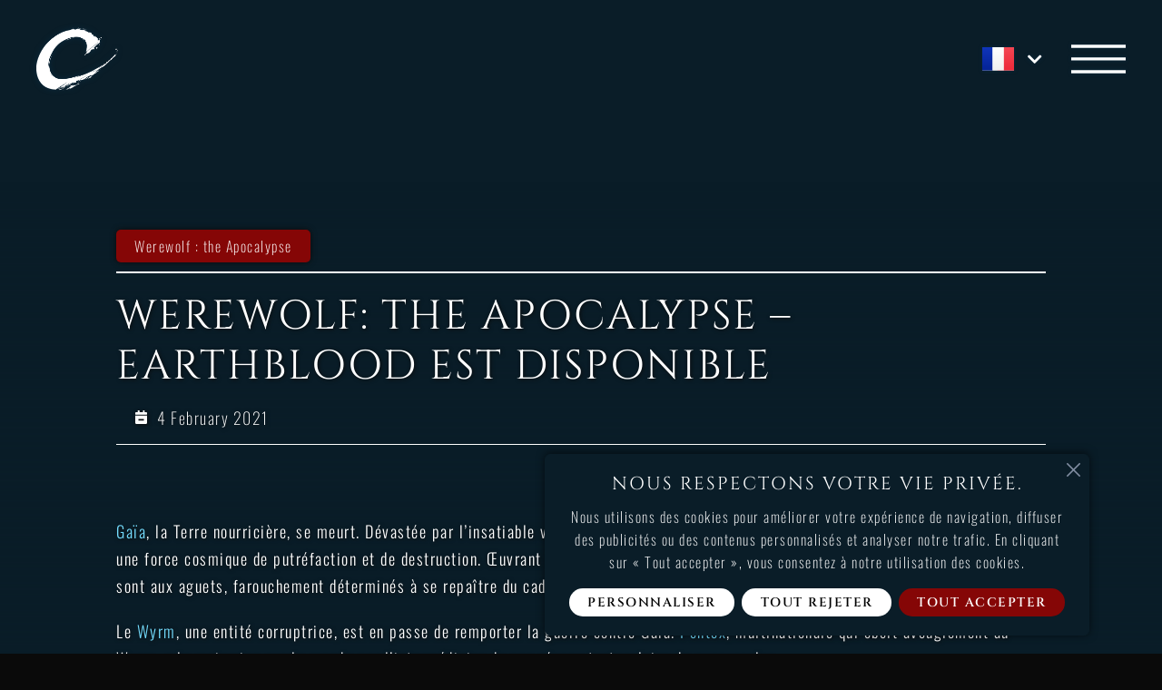

--- FILE ---
content_type: text/html; charset=UTF-8
request_url: https://cyanide-studio.com/fr/jeux/werewolf-the-apocalypse/werewolf-the-apocalypse-earthblood-est-disponible/
body_size: 53818
content:
<!DOCTYPE html>
<html lang="fr">
<head>
	<meta charset="UTF-8">
	<meta name="viewport" content="width=device-width, initial-scale=1.0, viewport-fit=cover" />		<title>Werewolf: The Apocalypse &#8211; Earthblood est disponible | Cyanide Studio</title>
<meta name='robots' content='max-image-preview:large' />
<link rel="alternate" href="https://cyanide-studio.com/en/games/werewolf-the-apocalypse-en/werewolf-the-apocalypse-earthblood-is-available/" hreflang="en" />
<link rel="alternate" href="https://cyanide-studio.com/fr/jeux/werewolf-the-apocalypse/werewolf-the-apocalypse-earthblood-est-disponible/" hreflang="fr" />
<link rel="alternate" type="application/rss+xml" title="Cyanide Studio &raquo; Feed" href="https://cyanide-studio.com/fr/feed/" />
<link rel="alternate" type="application/rss+xml" title="Cyanide Studio &raquo; Comments Feed" href="https://cyanide-studio.com/fr/comments/feed/" />
<link rel="alternate" title="oEmbed (JSON)" type="application/json+oembed" href="https://cyanide-studio.com/wp-json/oembed/1.0/embed?url=https%3A%2F%2Fcyanide-studio.com%2Ffr%2Fjeux%2Fwerewolf-the-apocalypse%2Fwerewolf-the-apocalypse-earthblood-est-disponible%2F&#038;lang=fr" />
<link rel="alternate" title="oEmbed (XML)" type="text/xml+oembed" href="https://cyanide-studio.com/wp-json/oembed/1.0/embed?url=https%3A%2F%2Fcyanide-studio.com%2Ffr%2Fjeux%2Fwerewolf-the-apocalypse%2Fwerewolf-the-apocalypse-earthblood-est-disponible%2F&#038;format=xml&#038;lang=fr" />
<style id='wp-img-auto-sizes-contain-inline-css'>
img:is([sizes=auto i],[sizes^="auto," i]){contain-intrinsic-size:3000px 1500px}
/*# sourceURL=wp-img-auto-sizes-contain-inline-css */
</style>
<link rel='stylesheet' id='woolentor-product-grid-modern-css' href='https://cyanide-studio.com/wp-content/plugins/woolentor-addons/assets/css/product-grid/modern.css?ver=3.3.1' media='all' />
<link rel='stylesheet' id='woolentor-product-grid-luxury-css' href='https://cyanide-studio.com/wp-content/plugins/woolentor-addons/assets/css/product-grid/luxury.css?ver=3.3.1' media='all' />
<link rel='stylesheet' id='woolentor-product-grid-editorial-css' href='https://cyanide-studio.com/wp-content/plugins/woolentor-addons/assets/css/product-grid/editorial.css?ver=3.3.1' media='all' />
<link rel='stylesheet' id='woolentor-product-grid-magazine-css' href='https://cyanide-studio.com/wp-content/plugins/woolentor-addons/assets/css/product-grid/magazine.css?ver=3.3.1' media='all' />
<style id='wp-emoji-styles-inline-css'>

	img.wp-smiley, img.emoji {
		display: inline !important;
		border: none !important;
		box-shadow: none !important;
		height: 1em !important;
		width: 1em !important;
		margin: 0 0.07em !important;
		vertical-align: -0.1em !important;
		background: none !important;
		padding: 0 !important;
	}
/*# sourceURL=wp-emoji-styles-inline-css */
</style>
<style id='classic-theme-styles-inline-css'>
/*! This file is auto-generated */
.wp-block-button__link{color:#fff;background-color:#32373c;border-radius:9999px;box-shadow:none;text-decoration:none;padding:calc(.667em + 2px) calc(1.333em + 2px);font-size:1.125em}.wp-block-file__button{background:#32373c;color:#fff;text-decoration:none}
/*# sourceURL=/wp-includes/css/classic-themes.min.css */
</style>
<style id='safe-svg-svg-icon-style-inline-css'>
.safe-svg-cover{text-align:center}.safe-svg-cover .safe-svg-inside{display:inline-block;max-width:100%}.safe-svg-cover svg{fill:currentColor;height:100%;max-height:100%;max-width:100%;width:100%}

/*# sourceURL=https://cyanide-studio.com/wp-content/plugins/safe-svg/dist/safe-svg-block-frontend.css */
</style>
<link rel='stylesheet' id='woolentor-block-common-css' href='https://cyanide-studio.com/wp-content/plugins/woolentor-addons/woolentor-blocks/assets/css/common-style.css?ver=3.3.1' media='all' />
<link rel='stylesheet' id='woolentor-block-default-css' href='https://cyanide-studio.com/wp-content/plugins/woolentor-addons/woolentor-blocks/assets/css/style-index.css?ver=3.3.1' media='all' />
<style id='global-styles-inline-css'>
:root{--wp--preset--aspect-ratio--square: 1;--wp--preset--aspect-ratio--4-3: 4/3;--wp--preset--aspect-ratio--3-4: 3/4;--wp--preset--aspect-ratio--3-2: 3/2;--wp--preset--aspect-ratio--2-3: 2/3;--wp--preset--aspect-ratio--16-9: 16/9;--wp--preset--aspect-ratio--9-16: 9/16;--wp--preset--color--black: #000000;--wp--preset--color--cyan-bluish-gray: #abb8c3;--wp--preset--color--white: #ffffff;--wp--preset--color--pale-pink: #f78da7;--wp--preset--color--vivid-red: #cf2e2e;--wp--preset--color--luminous-vivid-orange: #ff6900;--wp--preset--color--luminous-vivid-amber: #fcb900;--wp--preset--color--light-green-cyan: #7bdcb5;--wp--preset--color--vivid-green-cyan: #00d084;--wp--preset--color--pale-cyan-blue: #8ed1fc;--wp--preset--color--vivid-cyan-blue: #0693e3;--wp--preset--color--vivid-purple: #9b51e0;--wp--preset--gradient--vivid-cyan-blue-to-vivid-purple: linear-gradient(135deg,rgb(6,147,227) 0%,rgb(155,81,224) 100%);--wp--preset--gradient--light-green-cyan-to-vivid-green-cyan: linear-gradient(135deg,rgb(122,220,180) 0%,rgb(0,208,130) 100%);--wp--preset--gradient--luminous-vivid-amber-to-luminous-vivid-orange: linear-gradient(135deg,rgb(252,185,0) 0%,rgb(255,105,0) 100%);--wp--preset--gradient--luminous-vivid-orange-to-vivid-red: linear-gradient(135deg,rgb(255,105,0) 0%,rgb(207,46,46) 100%);--wp--preset--gradient--very-light-gray-to-cyan-bluish-gray: linear-gradient(135deg,rgb(238,238,238) 0%,rgb(169,184,195) 100%);--wp--preset--gradient--cool-to-warm-spectrum: linear-gradient(135deg,rgb(74,234,220) 0%,rgb(151,120,209) 20%,rgb(207,42,186) 40%,rgb(238,44,130) 60%,rgb(251,105,98) 80%,rgb(254,248,76) 100%);--wp--preset--gradient--blush-light-purple: linear-gradient(135deg,rgb(255,206,236) 0%,rgb(152,150,240) 100%);--wp--preset--gradient--blush-bordeaux: linear-gradient(135deg,rgb(254,205,165) 0%,rgb(254,45,45) 50%,rgb(107,0,62) 100%);--wp--preset--gradient--luminous-dusk: linear-gradient(135deg,rgb(255,203,112) 0%,rgb(199,81,192) 50%,rgb(65,88,208) 100%);--wp--preset--gradient--pale-ocean: linear-gradient(135deg,rgb(255,245,203) 0%,rgb(182,227,212) 50%,rgb(51,167,181) 100%);--wp--preset--gradient--electric-grass: linear-gradient(135deg,rgb(202,248,128) 0%,rgb(113,206,126) 100%);--wp--preset--gradient--midnight: linear-gradient(135deg,rgb(2,3,129) 0%,rgb(40,116,252) 100%);--wp--preset--font-size--small: 13px;--wp--preset--font-size--medium: 20px;--wp--preset--font-size--large: 36px;--wp--preset--font-size--x-large: 42px;--wp--preset--spacing--20: 0.44rem;--wp--preset--spacing--30: 0.67rem;--wp--preset--spacing--40: 1rem;--wp--preset--spacing--50: 1.5rem;--wp--preset--spacing--60: 2.25rem;--wp--preset--spacing--70: 3.38rem;--wp--preset--spacing--80: 5.06rem;--wp--preset--shadow--natural: 6px 6px 9px rgba(0, 0, 0, 0.2);--wp--preset--shadow--deep: 12px 12px 50px rgba(0, 0, 0, 0.4);--wp--preset--shadow--sharp: 6px 6px 0px rgba(0, 0, 0, 0.2);--wp--preset--shadow--outlined: 6px 6px 0px -3px rgb(255, 255, 255), 6px 6px rgb(0, 0, 0);--wp--preset--shadow--crisp: 6px 6px 0px rgb(0, 0, 0);}:root :where(.is-layout-flow) > :first-child{margin-block-start: 0;}:root :where(.is-layout-flow) > :last-child{margin-block-end: 0;}:root :where(.is-layout-flow) > *{margin-block-start: 24px;margin-block-end: 0;}:root :where(.is-layout-constrained) > :first-child{margin-block-start: 0;}:root :where(.is-layout-constrained) > :last-child{margin-block-end: 0;}:root :where(.is-layout-constrained) > *{margin-block-start: 24px;margin-block-end: 0;}:root :where(.is-layout-flex){gap: 24px;}:root :where(.is-layout-grid){gap: 24px;}body .is-layout-flex{display: flex;}.is-layout-flex{flex-wrap: wrap;align-items: center;}.is-layout-flex > :is(*, div){margin: 0;}body .is-layout-grid{display: grid;}.is-layout-grid > :is(*, div){margin: 0;}.has-black-color{color: var(--wp--preset--color--black) !important;}.has-cyan-bluish-gray-color{color: var(--wp--preset--color--cyan-bluish-gray) !important;}.has-white-color{color: var(--wp--preset--color--white) !important;}.has-pale-pink-color{color: var(--wp--preset--color--pale-pink) !important;}.has-vivid-red-color{color: var(--wp--preset--color--vivid-red) !important;}.has-luminous-vivid-orange-color{color: var(--wp--preset--color--luminous-vivid-orange) !important;}.has-luminous-vivid-amber-color{color: var(--wp--preset--color--luminous-vivid-amber) !important;}.has-light-green-cyan-color{color: var(--wp--preset--color--light-green-cyan) !important;}.has-vivid-green-cyan-color{color: var(--wp--preset--color--vivid-green-cyan) !important;}.has-pale-cyan-blue-color{color: var(--wp--preset--color--pale-cyan-blue) !important;}.has-vivid-cyan-blue-color{color: var(--wp--preset--color--vivid-cyan-blue) !important;}.has-vivid-purple-color{color: var(--wp--preset--color--vivid-purple) !important;}.has-black-background-color{background-color: var(--wp--preset--color--black) !important;}.has-cyan-bluish-gray-background-color{background-color: var(--wp--preset--color--cyan-bluish-gray) !important;}.has-white-background-color{background-color: var(--wp--preset--color--white) !important;}.has-pale-pink-background-color{background-color: var(--wp--preset--color--pale-pink) !important;}.has-vivid-red-background-color{background-color: var(--wp--preset--color--vivid-red) !important;}.has-luminous-vivid-orange-background-color{background-color: var(--wp--preset--color--luminous-vivid-orange) !important;}.has-luminous-vivid-amber-background-color{background-color: var(--wp--preset--color--luminous-vivid-amber) !important;}.has-light-green-cyan-background-color{background-color: var(--wp--preset--color--light-green-cyan) !important;}.has-vivid-green-cyan-background-color{background-color: var(--wp--preset--color--vivid-green-cyan) !important;}.has-pale-cyan-blue-background-color{background-color: var(--wp--preset--color--pale-cyan-blue) !important;}.has-vivid-cyan-blue-background-color{background-color: var(--wp--preset--color--vivid-cyan-blue) !important;}.has-vivid-purple-background-color{background-color: var(--wp--preset--color--vivid-purple) !important;}.has-black-border-color{border-color: var(--wp--preset--color--black) !important;}.has-cyan-bluish-gray-border-color{border-color: var(--wp--preset--color--cyan-bluish-gray) !important;}.has-white-border-color{border-color: var(--wp--preset--color--white) !important;}.has-pale-pink-border-color{border-color: var(--wp--preset--color--pale-pink) !important;}.has-vivid-red-border-color{border-color: var(--wp--preset--color--vivid-red) !important;}.has-luminous-vivid-orange-border-color{border-color: var(--wp--preset--color--luminous-vivid-orange) !important;}.has-luminous-vivid-amber-border-color{border-color: var(--wp--preset--color--luminous-vivid-amber) !important;}.has-light-green-cyan-border-color{border-color: var(--wp--preset--color--light-green-cyan) !important;}.has-vivid-green-cyan-border-color{border-color: var(--wp--preset--color--vivid-green-cyan) !important;}.has-pale-cyan-blue-border-color{border-color: var(--wp--preset--color--pale-cyan-blue) !important;}.has-vivid-cyan-blue-border-color{border-color: var(--wp--preset--color--vivid-cyan-blue) !important;}.has-vivid-purple-border-color{border-color: var(--wp--preset--color--vivid-purple) !important;}.has-vivid-cyan-blue-to-vivid-purple-gradient-background{background: var(--wp--preset--gradient--vivid-cyan-blue-to-vivid-purple) !important;}.has-light-green-cyan-to-vivid-green-cyan-gradient-background{background: var(--wp--preset--gradient--light-green-cyan-to-vivid-green-cyan) !important;}.has-luminous-vivid-amber-to-luminous-vivid-orange-gradient-background{background: var(--wp--preset--gradient--luminous-vivid-amber-to-luminous-vivid-orange) !important;}.has-luminous-vivid-orange-to-vivid-red-gradient-background{background: var(--wp--preset--gradient--luminous-vivid-orange-to-vivid-red) !important;}.has-very-light-gray-to-cyan-bluish-gray-gradient-background{background: var(--wp--preset--gradient--very-light-gray-to-cyan-bluish-gray) !important;}.has-cool-to-warm-spectrum-gradient-background{background: var(--wp--preset--gradient--cool-to-warm-spectrum) !important;}.has-blush-light-purple-gradient-background{background: var(--wp--preset--gradient--blush-light-purple) !important;}.has-blush-bordeaux-gradient-background{background: var(--wp--preset--gradient--blush-bordeaux) !important;}.has-luminous-dusk-gradient-background{background: var(--wp--preset--gradient--luminous-dusk) !important;}.has-pale-ocean-gradient-background{background: var(--wp--preset--gradient--pale-ocean) !important;}.has-electric-grass-gradient-background{background: var(--wp--preset--gradient--electric-grass) !important;}.has-midnight-gradient-background{background: var(--wp--preset--gradient--midnight) !important;}.has-small-font-size{font-size: var(--wp--preset--font-size--small) !important;}.has-medium-font-size{font-size: var(--wp--preset--font-size--medium) !important;}.has-large-font-size{font-size: var(--wp--preset--font-size--large) !important;}.has-x-large-font-size{font-size: var(--wp--preset--font-size--x-large) !important;}
:root :where(.wp-block-pullquote){font-size: 1.5em;line-height: 1.6;}
/*# sourceURL=global-styles-inline-css */
</style>
<link rel='stylesheet' id='preloader-plus-css' href='https://cyanide-studio.com/wp-content/plugins/preloader-plus/assets/css/preloader-plus.min.css?ver=2.2.1' media='all' />
<style id='preloader-plus-inline-css'>
.preloader-plus {background-color: #0a0a0a; }body.complete > *:not(.preloader-plus),.preloader-plus {transition-duration: 0ms,0ms,0s; }.preloader-plus * {color: #ffffff; }.preloader-plus.complete {opacity: 0; transform:  scale(1); transition-delay: 0s,0s,0ms; }.preloader-plus .preloader-site-title {font-weight: bold; font-size: 50px; text-transform: none; }.preloader-plus #preloader-counter {font-weight: bold; font-size: 24px; }.preloader-plus .preloader-plus-custom-content {font-weight: bold; font-size: 24px; text-transform: none; }.preloader-plus-default-icons {width: 100px; height: 100px; }.preloader-plus .preloader-custom-img {animation: preloader-fade 1500ms linear infinite; width: 250px; }.preloader-plus .prog-bar {height: 10px; background-color: #d82020; }.preloader-plus .prog-bar-bg {height: 10px; background-color: #ffffff; }.preloader-plus .prog-bar-wrapper {top: 0; padding-top: 0; width: 100%; }
/*# sourceURL=preloader-plus-inline-css */
</style>
<link rel='stylesheet' id='taleez-jobs-style-css' href='https://cyanide-studio.com/wp-content/plugins/taleez-jobs/css/taleez-jobs.css?ver=1.0' media='all' />
<link rel='stylesheet' id='woocommerce-layout-css' href='https://cyanide-studio.com/wp-content/plugins/woocommerce/assets/css/woocommerce-layout.css?ver=10.4.3' media='all' />
<link rel='stylesheet' id='woocommerce-smallscreen-css' href='https://cyanide-studio.com/wp-content/plugins/woocommerce/assets/css/woocommerce-smallscreen.css?ver=10.4.3' media='only screen and (max-width: 768px)' />
<link rel='stylesheet' id='woocommerce-general-css' href='https://cyanide-studio.com/wp-content/plugins/woocommerce/assets/css/woocommerce.css?ver=10.4.3' media='all' />
<style id='woocommerce-inline-inline-css'>
.woocommerce form .form-row .required { visibility: visible; }
/*# sourceURL=woocommerce-inline-inline-css */
</style>
<link rel='stylesheet' id='font-awesome-css' href='https://cyanide-studio.com/wp-content/plugins/elementor/assets/lib/font-awesome/css/font-awesome.min.css?ver=4.7.0' media='all' />
<link rel='stylesheet' id='simple-line-icons-wl-css' href='https://cyanide-studio.com/wp-content/plugins/woolentor-addons/assets/css/simple-line-icons.css?ver=3.3.1' media='all' />
<link rel='stylesheet' id='htflexboxgrid-css' href='https://cyanide-studio.com/wp-content/plugins/woolentor-addons/assets/css/htflexboxgrid.css?ver=3.3.1' media='all' />
<link rel='stylesheet' id='slick-css' href='https://cyanide-studio.com/wp-content/plugins/woolentor-addons/assets/css/slick.css?ver=3.3.1' media='all' />
<link rel='stylesheet' id='woolentor-widgets-css' href='https://cyanide-studio.com/wp-content/plugins/woolentor-addons/assets/css/woolentor-widgets.css?ver=3.3.1' media='all' />
<link rel='stylesheet' id='photoswipe-css' href='https://cyanide-studio.com/wp-content/plugins/woocommerce/assets/css/photoswipe/photoswipe.min.css?ver=10.4.3' media='all' />
<link rel='stylesheet' id='photoswipe-default-skin-css' href='https://cyanide-studio.com/wp-content/plugins/woocommerce/assets/css/photoswipe/default-skin/default-skin.min.css?ver=10.4.3' media='all' />
<link rel='stylesheet' id='woolentor-quickview-css' href='https://cyanide-studio.com/wp-content/plugins/woolentor-addons/includes/modules/quickview/assets/css/frontend.css?ver=3.3.1' media='all' />
<link rel='stylesheet' id='blankslate-style-css' href='https://cyanide-studio.com/wp-content/themes/blankslate/style.css?ver=6.9' media='all' />
<link rel='stylesheet' id='e-animation-grow-css' href='https://cyanide-studio.com/wp-content/plugins/elementor/assets/lib/animations/styles/e-animation-grow.min.css?ver=3.34.2' media='all' />
<link rel='stylesheet' id='elementor-frontend-css' href='https://cyanide-studio.com/wp-content/uploads/elementor/css/custom-frontend.min.css?ver=1769097636' media='all' />
<style id='elementor-frontend-inline-css'>
.elementor-kit-5{--e-global-color-primary:#FFFFFF;--e-global-color-secondary:#54595F;--e-global-color-text:#7A7A7A;--e-global-color-accent:#61CE70;--e-global-color-3d2817b:#1A1A1A;--e-global-color-d18ce8d:#0A0A0A;--e-global-color-f2379a5:#0A1D28;--e-global-color-3625bc8:#850606;--e-global-color-aa4dc3f:#052F49;--e-global-color-84a82e8:#2094B9;--e-global-color-605e4ad:#FF2323;--e-global-color-ca81afd:#74DDFF;--e-global-color-53acddf:#BF0413;--e-global-color-89d24a3:#699FE6;--e-global-color-9cbbd5c:#142240;--e-global-color-57617d3:#F1553A;--e-global-color-db15574:#A85F37;--e-global-color-c725ab1:#261210;--e-global-color-349a204:#F9E6D1;--e-global-color-f863d75:#BF0449;--e-global-color-e89fff9:#252940;--e-global-color-46e7ba1:#F2E205;--e-global-color-fc51d20:#C6B100;--e-global-color-2c3bd53:#021F59;--e-global-color-82ae0df:#090A0D;--e-global-color-140860f:#F2BB16;--e-global-color-e87d3c0:#FF0016;--e-global-color-0fdc2fd:#010204;--e-global-color-873efc5:#08C2A0;--e-global-color-8bc2652:#D9B282;--e-global-color-bd03044:#260401;--e-global-color-255e133:#A6A15B;--e-global-color-8b6f9e6:#0D0B08;--e-global-color-8746d31:#1DBDBD;--e-global-color-237de93:#0D0D0D;--e-global-color-596d118:#010E1699;--e-global-color-496e28d:#400E0E;--e-global-color-133d2a2:#F20505;--e-global-color-ae76665:#0D0D0D;--e-global-color-574c844:#030526;--e-global-color-5d2c940:#7FB1FF;--e-global-color-007c98b:#FFFFFF;--e-global-typography-primary-font-family:"Roboto";--e-global-typography-primary-font-weight:600;--e-global-typography-secondary-font-family:"Roboto Slab";--e-global-typography-secondary-font-weight:400;--e-global-typography-text-font-family:"Roboto";--e-global-typography-text-font-weight:400;--e-global-typography-accent-font-family:"Roboto";--e-global-typography-accent-font-weight:500;--e-global-typography-6263eab-font-family:"Cinzel";--e-global-typography-6263eab-font-size:0.7vw;--e-global-typography-6263eab-font-weight:600;--e-global-typography-6263eab-text-transform:uppercase;--e-global-typography-6263eab-letter-spacing:1.5px;--e-global-typography-7533d95-font-family:"Cinzel";--e-global-typography-7533d95-font-size:60px;--e-global-typography-7533d95-font-weight:500;--e-global-typography-7533d95-text-transform:uppercase;--e-global-typography-7533d95-letter-spacing:2px;--e-global-typography-73cda91-font-family:"Oswald";--e-global-typography-73cda91-font-size:18px;--e-global-typography-73cda91-font-weight:300;--e-global-typography-73cda91-line-height:30px;--e-global-typography-73cda91-letter-spacing:1.5px;--e-global-typography-240a9cd-font-family:"Cinzel";--e-global-typography-240a9cd-font-size:35px;--e-global-typography-240a9cd-font-weight:600;--e-global-typography-240a9cd-text-transform:uppercase;--e-global-typography-240a9cd-letter-spacing:2px;background-color:#0A0A0A;}.elementor-kit-5 e-page-transition{background-color:#FFBC7D;}body.e-wc-message-notice .woocommerce-message, body.e-wc-message-notice .wc-block-components-notice-banner.is-success{background-color:#052F49;border-style:none;}body.e-wc-message-notice .woocommerce-message .button, body.e-wc-message-notice .wc-block-components-notice-banner.is-success .button{background-color:#2094B9 !important;background-image:none !important;font-family:"Cinzel", Sans-serif;font-size:16px;font-weight:400;text-transform:uppercase;line-height:15px;letter-spacing:1.5px;}body.e-wc-message-notice .woocommerce-message .button:hover, body.e-wc-message-notice .wc-block-components-notice-banner.is-success .button:hover{background-color:#850606 !important;background-image:none !important;}body.e-wc-info-notice .woocommerce-info, body.e-wc-info-notice .wc-block-components-notice-banner.is-info{background-color:#052F49;border-style:none;}body.e-wc-info-notice .woocommerce-info .button, body.e-wc-info-notice .wc-block-components-notice-banner.is-info .button{background-color:#2094B9 !important;background-image:none !important;font-family:"Cinzel", Sans-serif;font-size:16px;font-weight:400;text-transform:uppercase;line-height:15px;letter-spacing:1.5px;}body.e-wc-info-notice .woocommerce-info .button:hover, body.e-wc-info-notice .wc-block-components-notice-banner.is-info .button:hover, body.e-wc-info-notice .e-my-account-tab:not(.e-my-account-tab__dashboard--custom) .woocommerce .woocommerce-info .woocommerce-Button:hover, body.e-wc-info-notice .e-my-account-tab:not(.e-my-account-tab__dashboard--custom) .woocommerce .wc-block-components-notice-banner.is-info .woocommerce-Button:hover{background-color:#0A1D28 !important;background-image:none !important;}.elementor-section.elementor-section-boxed > .elementor-container{max-width:1140px;}.e-con{--container-max-width:1140px;}.elementor-widget:not(:last-child){margin-block-end:0px;}.elementor-element{--widgets-spacing:0px 0px;--widgets-spacing-row:0px;--widgets-spacing-column:0px;}{}h1.entry-title{display:var(--page-title-display);}.e-wc-error-notice .woocommerce-error, .e-wc-error-notice .wc-block-components-notice-banner.is-error{--error-message-text-color:var( --e-global-color-primary );font-family:"Oswald", Sans-serif;font-size:16px;font-weight:300;line-height:25px;letter-spacing:1px;--error-message-icon-color:var( --e-global-color-primary );}.e-wc-message-notice .woocommerce-message, .e-wc-message-notice .wc-block-components-notice-banner.is-success{--message-message-text-color:var( --e-global-color-primary );font-family:"Oswald", Sans-serif;font-size:18px;font-weight:300;line-height:25px;letter-spacing:1px;--message-message-icon-color:var( --e-global-color-primary );box-shadow:0px 0px 1px 0px rgba(10, 28.999999999999986, 40, 0.6);--message-buttons-normal-text-color:var( --e-global-color-primary );--message-buttons-hover-text-color:var( --e-global-color-primary );--message-buttons-hover-transition-duration:700ms;--message-border-type:none;--message-buttons-border-radius:20px 20px 20px 20px;--message-buttons-padding:10px 20px 10px 20px;}.e-wc-info-notice .woocommerce-info, .e-wc-info-notice .wc-block-components-notice-banner.is-info{--info-message-text-color:#FFFFFF;font-family:"Oswald", Sans-serif;font-size:16px;font-weight:300;line-height:25px;letter-spacing:1px;--info-message-icon-color:var( --e-global-color-primary );box-shadow:0px 0px 1px 0px rgba(10, 28.999999999999986, 40, 0.6);--info-buttons-normal-text-color:var( --e-global-color-primary );--info-buttons-hover-text-color:var( --e-global-color-primary );--info-buttons-hover-transition-duration:700ms;--info-border-type:none;--info-buttons-border-radius:50px 50px 50px 50px;--info-buttons-padding:10px 20px 10px 20px;}@media(max-width:1280px){.elementor-kit-5{--e-global-typography-7533d95-font-size:45px;--e-global-typography-73cda91-font-size:18px;--e-global-typography-73cda91-line-height:30px;}.elementor-section.elementor-section-boxed > .elementor-container{max-width:1024px;}.e-con{--container-max-width:1024px;}}@media(max-width:768px){.elementor-kit-5{--e-global-typography-7533d95-font-size:45px;--e-global-typography-7533d95-line-height:60px;--e-global-typography-7533d95-letter-spacing:2px;--e-global-typography-73cda91-font-size:16px;--e-global-typography-73cda91-line-height:30px;}.elementor-section.elementor-section-boxed > .elementor-container{max-width:767px;}.e-con{--container-max-width:767px;}}/* Start Custom Fonts CSS */@font-face {
	font-family: 'Cinzel';
	font-style: normal;
	font-weight: 400;
	font-display: swap;
	src: url('https://cyanide-studio.com/wp-content/uploads/cinzel-regular.ttf') format('truetype');
}
@font-face {
	font-family: 'Cinzel';
	font-style: normal;
	font-weight: 500;
	font-display: swap;
	src: url('https://cyanide-studio.com/wp-content/uploads/cinzel-medium.ttf') format('truetype');
}
@font-face {
	font-family: 'Cinzel';
	font-style: normal;
	font-weight: 600;
	font-display: swap;
	src: url('https://cyanide-studio.com/wp-content/uploads/cinzel-semibold.ttf') format('truetype');
}
@font-face {
	font-family: 'Cinzel';
	font-style: normal;
	font-weight: 700;
	font-display: swap;
	src: url('https://cyanide-studio.com/wp-content/uploads/cinzel-bold.ttf') format('truetype');
}
@font-face {
	font-family: 'Cinzel';
	font-style: normal;
	font-weight: 800;
	font-display: swap;
	src: url('https://cyanide-studio.com/wp-content/uploads/cinzel-extrabold.ttf') format('truetype');
}
@font-face {
	font-family: 'Cinzel';
	font-style: normal;
	font-weight: 900;
	font-display: swap;
	src: url('https://cyanide-studio.com/wp-content/uploads/cinzel-black.ttf') format('truetype');
}
/* End Custom Fonts CSS */
/* Start Custom Fonts CSS */@font-face {
	font-family: 'Oswald';
	font-style: normal;
	font-weight: 300;
	font-display: swap;
	src: url('https://cyanide-studio.com/wp-content/uploads/oswald-light.ttf') format('truetype');
}
@font-face {
	font-family: 'Oswald';
	font-style: normal;
	font-weight: 400;
	font-display: swap;
	src: url('https://cyanide-studio.com/wp-content/uploads/oswald-regular.ttf') format('truetype');
}
@font-face {
	font-family: 'Oswald';
	font-style: normal;
	font-weight: 500;
	font-display: swap;
	src: url('https://cyanide-studio.com/wp-content/uploads/oswald-medium.ttf') format('truetype');
}
@font-face {
	font-family: 'Oswald';
	font-style: normal;
	font-weight: 600;
	font-display: swap;
	src: url('https://cyanide-studio.com/wp-content/uploads/oswald-semibold.ttf') format('truetype');
}
@font-face {
	font-family: 'Oswald';
	font-style: normal;
	font-weight: 700;
	font-display: swap;
	src: url('https://cyanide-studio.com/wp-content/uploads/oswald-bold.ttf') format('truetype');
}
@font-face {
	font-family: 'Oswald';
	font-style: normal;
	font-weight: 200;
	font-display: swap;
	src: url('https://cyanide-studio.com/wp-content/uploads/oswald-extralight.ttf') format('truetype');
}
/* End Custom Fonts CSS */
.elementor-11 .elementor-element.elementor-element-30d93fc0{z-index:100;}.elementor-11 .elementor-element.elementor-element-5feb0b9 > .elementor-widget-wrap > .elementor-widget:not(.elementor-widget__width-auto):not(.elementor-widget__width-initial):not(:last-child):not(.elementor-absolute){margin-block-end:0px;}.elementor-11 .elementor-element.elementor-element-5feb0b9.elementor-column{align-self:inherit;cursor:default;}.elementor-11 .elementor-element.elementor-element-5feb0b9 > .elementor-element-populated{margin:40px 50px 0px 50px;--e-column-margin-right:50px;--e-column-margin-left:50px;}.elementor-11 .elementor-element.elementor-element-7b5111a > .elementor-container > .elementor-column > .elementor-widget-wrap{align-content:center;align-items:center;}.elementor-11 .elementor-element.elementor-element-7b5111a.ob-is-breaking-bad > .elementor-container{justify-content:space-between !important;flex-direction:row;}.elementor-11 .elementor-element.elementor-element-7b5111a.ob-is-breaking-bad.ob-bb-inner > .elementor-container{justify-content:space-between !important;flex-direction:row;}.elementor-11 .elementor-element.elementor-element-7b5111a.ob-is-breaking-bad.ob-is-glider > .elementor-container.swiper-vertical{flex-direction:column;}.elementor-11 .elementor-element.elementor-element-7b5111a.ob-is-breaking-bad.ob-is-glider.ob-bb-inner > .elementor-container.swiper-vertical{flex-direction:column;}.elementor-11 .elementor-element.elementor-element-7b5111a.ob-is-breaking-bad.ob-bb-inner{width:100%;flex:unset;align-self:inherit;}.elementor-11 .elementor-element.elementor-element-7b5111a{padding:0px 0px 0px 0px;}.elementor-11 .elementor-element.elementor-element-11bcfcf > .elementor-widget-wrap > .elementor-widget:not(.elementor-widget__width-auto):not(.elementor-widget__width-initial):not(:last-child):not(.elementor-absolute){margin-block-end:0px;}.elementor-11 .elementor-element.elementor-element-11bcfcf.elementor-column{align-self:inherit;cursor:default;}.elementor-widget-image .widget-image-caption{color:var( --e-global-color-text );font-family:var( --e-global-typography-text-font-family ), Sans-serif;font-weight:var( --e-global-typography-text-font-weight );}.elementor-11 .elementor-element.elementor-element-3aaebd7{width:auto;max-width:auto;z-index:99;text-align:start;}.elementor-11 .elementor-element.elementor-element-3aaebd7 {filter:drop-shadow(0px 0px 3px #052F4999);}.elementor-11 .elementor-element.elementor-element-3aaebd7 img{width:90px;}.elementor-11 .elementor-element.elementor-element-0149495.elementor-column > .elementor-widget-wrap{justify-content:flex-end;}.elementor-11 .elementor-element.elementor-element-0149495 > .elementor-widget-wrap > .elementor-widget:not(.elementor-widget__width-auto):not(.elementor-widget__width-initial):not(:last-child):not(.elementor-absolute){margin-block-end:0px;}.elementor-11 .elementor-element.elementor-element-0149495.elementor-column{align-self:inherit;cursor:default;}.elementor-widget-polylang-language-switcher .cpel-switcher__lang a{font-family:var( --e-global-typography-primary-font-family ), Sans-serif;font-weight:var( --e-global-typography-primary-font-weight );color:var( --e-global-color-text );}.elementor-widget-polylang-language-switcher .cpel-switcher__icon{color:var( --e-global-color-text );}.elementor-widget-polylang-language-switcher .cpel-switcher__lang a:hover, .elementor-widget-polylang-language-switcher .cpel-switcher__lang a:focus{font-family:var( --e-global-typography-primary-font-family ), Sans-serif;font-weight:var( --e-global-typography-primary-font-weight );color:var( --e-global-color-accent );}.elementor-widget-polylang-language-switcher .cpel-switcher__lang.cpel-switcher__lang--active a{font-family:var( --e-global-typography-primary-font-family ), Sans-serif;font-weight:var( --e-global-typography-primary-font-weight );}.elementor-11 .elementor-element.elementor-element-69bd614{width:auto;max-width:auto;}.elementor-11 .elementor-element.elementor-element-69bd614 > .elementor-widget-container{margin:0px 20px 0px 0px;}.elementor-11 .elementor-element.elementor-element-69bd614 {filter:drop-shadow(0px 0px 2px #052F4999);}.elementor-11 .elementor-element.elementor-element-69bd614 .cpel-switcher__lang a{font-family:"Cinzel", Sans-serif;font-size:18px;font-weight:600;text-transform:uppercase;letter-spacing:2px;color:var( --e-global-color-primary );padding-left:10px;padding-right:10px;padding-top:10px;padding-bottom:10px;}.elementor-11 .elementor-element.elementor-element-69bd614 .cpel-switcher__icon{color:var( --e-global-color-primary );padding-left:15px;}.elementor-11 .elementor-element.elementor-element-69bd614 .cpel-switcher__lang a:hover, .elementor-11 .elementor-element.elementor-element-69bd614 .cpel-switcher__lang a:focus{color:#FFFFFF;}.elementor-11 .elementor-element.elementor-element-69bd614.cpel-switcher--layout-dropdown .cpel-switcher__lang a:hover, .elementor-11 .elementor-element.elementor-element-69bd614.cpel-switcher--layout-dropdown .cpel-switcher__lang a:focus{background-color:#052F49;}.elementor-11 .elementor-element.elementor-element-69bd614.cpel-switcher--aspect-ratio-11 .cpel-switcher__flag{width:35px;height:35px;}.elementor-11 .elementor-element.elementor-element-69bd614.cpel-switcher--aspect-ratio-43 .cpel-switcher__flag{width:35px;height:calc(35px * 0.75);}.elementor-11 .elementor-element.elementor-element-69bd614 .cpel-switcher__flag img{border-radius:0px;}.elementor-widget-icon.elementor-view-stacked .elementor-icon{background-color:var( --e-global-color-primary );}.elementor-widget-icon.elementor-view-framed .elementor-icon, .elementor-widget-icon.elementor-view-default .elementor-icon{color:var( --e-global-color-primary );border-color:var( --e-global-color-primary );}.elementor-widget-icon.elementor-view-framed .elementor-icon, .elementor-widget-icon.elementor-view-default .elementor-icon svg{fill:var( --e-global-color-primary );}.elementor-11 .elementor-element.elementor-element-1465ba1{width:auto;max-width:auto;--e-transform-transition-duration:700ms;}.elementor-11 .elementor-element.elementor-element-1465ba1 {filter:drop-shadow(0px 0px 2px #052F4999);}.elementor-11 .elementor-element.elementor-element-1465ba1 .elementor-icon-wrapper{text-align:end;}.elementor-11 .elementor-element.elementor-element-1465ba1 .elementor-icon{font-size:60px;}.elementor-11 .elementor-element.elementor-element-1465ba1 .elementor-icon svg{height:60px;}.elementor-11:not(.elementor-motion-effects-element-type-background), .elementor-11 > .elementor-motion-effects-container > .elementor-motion-effects-layer{background-color:var( --e-global-color-primary );}.elementor-theme-builder-content-area{height:400px;}.elementor-location-header:before, .elementor-location-footer:before{content:"";display:table;clear:both;}@media(max-width:1280px){.elementor-11 .elementor-element.elementor-element-5feb0b9 > .elementor-widget-wrap > .elementor-widget:not(.elementor-widget__width-auto):not(.elementor-widget__width-initial):not(:last-child):not(.elementor-absolute){margin-block-end:0px;}.elementor-11 .elementor-element.elementor-element-5feb0b9 > .elementor-element-populated{margin:30px 40px 0px 40px;--e-column-margin-right:40px;--e-column-margin-left:40px;}.elementor-11 .elementor-element.elementor-element-7b5111a{padding:0px 0px 0px 0px;}}@media(max-width:768px){.elementor-11 .elementor-element.elementor-element-30d93fc0{margin-top:0px;margin-bottom:0px;}.elementor-11 .elementor-element.elementor-element-5feb0b9{width:50%;}.elementor-11 .elementor-element.elementor-element-5feb0b9 > .elementor-widget-wrap > .elementor-widget:not(.elementor-widget__width-auto):not(.elementor-widget__width-initial):not(:last-child):not(.elementor-absolute){margin-block-end:0px;}.elementor-11 .elementor-element.elementor-element-5feb0b9.elementor-column{width:100%;}.elementor-11 .elementor-element.elementor-element-5feb0b9 > .elementor-element-populated{margin:20px 40px 30px 40px;--e-column-margin-right:40px;--e-column-margin-left:40px;}.elementor-11 .elementor-element.elementor-element-11bcfcf{width:40%;}.elementor-bc-flex-widget .elementor-11 .elementor-element.elementor-element-11bcfcf.elementor-column .elementor-widget-wrap{align-items:flex-end;}.elementor-11 .elementor-element.elementor-element-11bcfcf.elementor-column.elementor-element[data-element_type="column"] > .elementor-widget-wrap.elementor-element-populated{align-content:flex-end;align-items:flex-end;}.elementor-11 .elementor-element.elementor-element-3aaebd7{width:auto;max-width:auto;}.elementor-11 .elementor-element.elementor-element-3aaebd7 img{width:75px;}.elementor-11 .elementor-element.elementor-element-0149495{width:60%;}.elementor-bc-flex-widget .elementor-11 .elementor-element.elementor-element-0149495.elementor-column .elementor-widget-wrap{align-items:center;}.elementor-11 .elementor-element.elementor-element-0149495.elementor-column.elementor-element[data-element_type="column"] > .elementor-widget-wrap.elementor-element-populated{align-content:center;align-items:center;}.elementor-11 .elementor-element.elementor-element-0149495.elementor-column > .elementor-widget-wrap{justify-content:flex-end;}.elementor-11 .elementor-element.elementor-element-0149495 > .elementor-widget-wrap > .elementor-widget:not(.elementor-widget__width-auto):not(.elementor-widget__width-initial):not(:last-child):not(.elementor-absolute){margin-block-end:0px;}.elementor-11 .elementor-element.elementor-element-69bd614 > .elementor-widget-container{margin:0px 5px 0px 0px;}.elementor-11 .elementor-element.elementor-element-69bd614 .cpel-switcher__lang a{font-size:16px;}.elementor-11 .elementor-element.elementor-element-1465ba1 .elementor-icon{font-size:50px;}.elementor-11 .elementor-element.elementor-element-1465ba1 .elementor-icon svg{height:50px;}.elementor-11{margin:0px 0px 0px 0px;padding:0px 0px 0px 0px;}}/* Start custom CSS for section, class: .elementor-element-30d93fc0 */.elementor-11 .elementor-element.elementor-element-30d93fc0 {
    position: fixed;
    width: 100%;
}/* End custom CSS */
.elementor-63 .elementor-element.elementor-element-afc5f89{z-index:99;}.elementor-63 .elementor-element.elementor-element-a42c5f1 > .elementor-widget-wrap > .elementor-widget:not(.elementor-widget__width-auto):not(.elementor-widget__width-initial):not(:last-child):not(.elementor-absolute){margin-block-end:0px;}.elementor-63 .elementor-element.elementor-element-a42c5f1.elementor-column{width:50px;align-self:inherit;cursor:default;}.elementor-63 .elementor-element.elementor-element-a42c5f1{z-index:9;}.elementor-widget-icon.elementor-view-stacked .elementor-icon{background-color:var( --e-global-color-primary );}.elementor-widget-icon.elementor-view-framed .elementor-icon, .elementor-widget-icon.elementor-view-default .elementor-icon{color:var( --e-global-color-primary );border-color:var( --e-global-color-primary );}.elementor-widget-icon.elementor-view-framed .elementor-icon, .elementor-widget-icon.elementor-view-default .elementor-icon svg{fill:var( --e-global-color-primary );}.elementor-63 .elementor-element.elementor-element-b247591{width:100%;max-width:100%;--e-transform-transition-duration:700ms;}.elementor-63 .elementor-element.elementor-element-b247591 > .elementor-widget-container{background-color:#1877F299;margin:0px 0px 15px 0px;padding:0px 100px 0px 5px;transition:background 0.7s;border-radius:10px 0px 0px 10px;}.elementor-63 .elementor-element.elementor-element-b247591:hover .elementor-widget-container{background-color:#1877F2;}.elementor-63 .elementor-element.elementor-element-b247591 {filter:drop-shadow(1px 1px 1px #01133599);}.elementor-63 .elementor-element.elementor-element-b247591 .elementor-icon-wrapper{text-align:end;}.elementor-63 .elementor-element.elementor-element-b247591.elementor-view-stacked .elementor-icon{background-color:#1877F200;color:var( --e-global-color-primary );}.elementor-63 .elementor-element.elementor-element-b247591.elementor-view-framed .elementor-icon, .elementor-63 .elementor-element.elementor-element-b247591.elementor-view-default .elementor-icon{color:#1877F200;border-color:#1877F200;}.elementor-63 .elementor-element.elementor-element-b247591.elementor-view-framed .elementor-icon, .elementor-63 .elementor-element.elementor-element-b247591.elementor-view-default .elementor-icon svg{fill:#1877F200;}.elementor-63 .elementor-element.elementor-element-b247591.elementor-view-framed .elementor-icon{background-color:var( --e-global-color-primary );}.elementor-63 .elementor-element.elementor-element-b247591.elementor-view-stacked .elementor-icon svg{fill:var( --e-global-color-primary );}.elementor-63 .elementor-element.elementor-element-b247591 .elementor-icon{font-size:25px;padding:10px;border-radius:0px 0px 0px 0px;}.elementor-63 .elementor-element.elementor-element-b247591 .elementor-icon svg{height:25px;}.elementor-63 .elementor-element.elementor-element-044a3ae{width:100%;max-width:100%;}.elementor-63 .elementor-element.elementor-element-044a3ae > .elementor-widget-container{background-color:#1DA1F299;margin:0px 0px 15px 0px;padding:0px 100px 0px 5px;transition:background 0.7s;border-radius:10px 0px 0px 10px;}.elementor-63 .elementor-element.elementor-element-044a3ae:hover .elementor-widget-container{background-color:#1DA1F2;}.elementor-63 .elementor-element.elementor-element-044a3ae {filter:drop-shadow(1px 1px 1px #01133599);}.elementor-63 .elementor-element.elementor-element-044a3ae .elementor-icon-wrapper{text-align:end;}.elementor-63 .elementor-element.elementor-element-044a3ae.elementor-view-stacked .elementor-icon{background-color:#1877F200;color:var( --e-global-color-primary );}.elementor-63 .elementor-element.elementor-element-044a3ae.elementor-view-framed .elementor-icon, .elementor-63 .elementor-element.elementor-element-044a3ae.elementor-view-default .elementor-icon{color:#1877F200;border-color:#1877F200;}.elementor-63 .elementor-element.elementor-element-044a3ae.elementor-view-framed .elementor-icon, .elementor-63 .elementor-element.elementor-element-044a3ae.elementor-view-default .elementor-icon svg{fill:#1877F200;}.elementor-63 .elementor-element.elementor-element-044a3ae.elementor-view-framed .elementor-icon{background-color:var( --e-global-color-primary );}.elementor-63 .elementor-element.elementor-element-044a3ae.elementor-view-stacked .elementor-icon svg{fill:var( --e-global-color-primary );}.elementor-63 .elementor-element.elementor-element-044a3ae .elementor-icon{font-size:25px;padding:10px;}.elementor-63 .elementor-element.elementor-element-044a3ae .elementor-icon svg{height:25px;}.elementor-63 .elementor-element.elementor-element-26ed46c{width:100%;max-width:100%;}.elementor-63 .elementor-element.elementor-element-26ed46c > .elementor-widget-container{background-color:#EE1D5199;margin:0px 0px 15px 0px;padding:0px 100px 0px 5px;transition:background 0.7s;border-radius:10px 0px 0px 10px;}.elementor-63 .elementor-element.elementor-element-26ed46c:hover .elementor-widget-container{background-color:#EE1D51;}.elementor-63 .elementor-element.elementor-element-26ed46c {filter:drop-shadow(1px 1px 1px #01133599);}.elementor-63 .elementor-element.elementor-element-26ed46c .elementor-icon-wrapper{text-align:end;}.elementor-63 .elementor-element.elementor-element-26ed46c.elementor-view-stacked .elementor-icon{background-color:#1877F200;color:var( --e-global-color-primary );}.elementor-63 .elementor-element.elementor-element-26ed46c.elementor-view-framed .elementor-icon, .elementor-63 .elementor-element.elementor-element-26ed46c.elementor-view-default .elementor-icon{color:#1877F200;border-color:#1877F200;}.elementor-63 .elementor-element.elementor-element-26ed46c.elementor-view-framed .elementor-icon, .elementor-63 .elementor-element.elementor-element-26ed46c.elementor-view-default .elementor-icon svg{fill:#1877F200;}.elementor-63 .elementor-element.elementor-element-26ed46c.elementor-view-framed .elementor-icon{background-color:var( --e-global-color-primary );}.elementor-63 .elementor-element.elementor-element-26ed46c.elementor-view-stacked .elementor-icon svg{fill:var( --e-global-color-primary );}.elementor-63 .elementor-element.elementor-element-26ed46c .elementor-icon{font-size:25px;padding:10px;border-radius:0px 0px 0px 0px;}.elementor-63 .elementor-element.elementor-element-26ed46c .elementor-icon svg{height:25px;}.elementor-63 .elementor-element.elementor-element-610d558 > .elementor-widget-container{background-color:#CD201F99;margin:0px 0px 15px 0px;padding:0px 100px 0px 5px;transition:background 0.7s;border-radius:10px 0px 0px 10px;}.elementor-63 .elementor-element.elementor-element-610d558:hover .elementor-widget-container{background-color:#CD201F;}.elementor-63 .elementor-element.elementor-element-610d558 {filter:drop-shadow(1px 1px 1px #01133599);}.elementor-63 .elementor-element.elementor-element-610d558 .elementor-icon-wrapper{text-align:end;}.elementor-63 .elementor-element.elementor-element-610d558.elementor-view-stacked .elementor-icon{background-color:#1877F200;color:var( --e-global-color-primary );}.elementor-63 .elementor-element.elementor-element-610d558.elementor-view-framed .elementor-icon, .elementor-63 .elementor-element.elementor-element-610d558.elementor-view-default .elementor-icon{color:#1877F200;border-color:#1877F200;}.elementor-63 .elementor-element.elementor-element-610d558.elementor-view-framed .elementor-icon, .elementor-63 .elementor-element.elementor-element-610d558.elementor-view-default .elementor-icon svg{fill:#1877F200;}.elementor-63 .elementor-element.elementor-element-610d558.elementor-view-framed .elementor-icon{background-color:var( --e-global-color-primary );}.elementor-63 .elementor-element.elementor-element-610d558.elementor-view-stacked .elementor-icon svg{fill:var( --e-global-color-primary );}.elementor-63 .elementor-element.elementor-element-610d558 .elementor-icon{font-size:25px;padding:10px;}.elementor-63 .elementor-element.elementor-element-610d558 .elementor-icon svg{height:25px;}.elementor-63 .elementor-element.elementor-element-f9f0a7b > .elementor-widget-container{background-color:#E4405F99;margin:0px 0px 15px 0px;padding:0px 100px 0px 5px;transition:background 0.7s;border-radius:10px 0px 0px 10px;}.elementor-63 .elementor-element.elementor-element-f9f0a7b:hover .elementor-widget-container{background-color:#E4405F;}.elementor-63 .elementor-element.elementor-element-f9f0a7b {filter:drop-shadow(1px 1px 1px #01133599);}.elementor-63 .elementor-element.elementor-element-f9f0a7b .elementor-icon-wrapper{text-align:end;}.elementor-63 .elementor-element.elementor-element-f9f0a7b.elementor-view-stacked .elementor-icon{background-color:#1877F200;color:var( --e-global-color-primary );}.elementor-63 .elementor-element.elementor-element-f9f0a7b.elementor-view-framed .elementor-icon, .elementor-63 .elementor-element.elementor-element-f9f0a7b.elementor-view-default .elementor-icon{color:#1877F200;border-color:#1877F200;}.elementor-63 .elementor-element.elementor-element-f9f0a7b.elementor-view-framed .elementor-icon, .elementor-63 .elementor-element.elementor-element-f9f0a7b.elementor-view-default .elementor-icon svg{fill:#1877F200;}.elementor-63 .elementor-element.elementor-element-f9f0a7b.elementor-view-framed .elementor-icon{background-color:var( --e-global-color-primary );}.elementor-63 .elementor-element.elementor-element-f9f0a7b.elementor-view-stacked .elementor-icon svg{fill:var( --e-global-color-primary );}.elementor-63 .elementor-element.elementor-element-f9f0a7b .elementor-icon{font-size:25px;padding:10px;}.elementor-63 .elementor-element.elementor-element-f9f0a7b .elementor-icon svg{height:25px;}.elementor-63 .elementor-element.elementor-element-1245246 > .elementor-widget-container{background-color:#0A66C299;margin:0px 0px 15px 0px;padding:0px 100px 0px 3px;transition:background 0.7s;border-radius:10px 0px 0px 10px;}.elementor-63 .elementor-element.elementor-element-1245246:hover .elementor-widget-container{background-color:#0A66C2;}.elementor-63 .elementor-element.elementor-element-1245246 {filter:drop-shadow(1px 1px 1px #01133599);}.elementor-63 .elementor-element.elementor-element-1245246 .elementor-icon-wrapper{text-align:end;}.elementor-63 .elementor-element.elementor-element-1245246.elementor-view-stacked .elementor-icon{background-color:#1877F200;color:var( --e-global-color-primary );}.elementor-63 .elementor-element.elementor-element-1245246.elementor-view-framed .elementor-icon, .elementor-63 .elementor-element.elementor-element-1245246.elementor-view-default .elementor-icon{color:#1877F200;border-color:#1877F200;}.elementor-63 .elementor-element.elementor-element-1245246.elementor-view-framed .elementor-icon, .elementor-63 .elementor-element.elementor-element-1245246.elementor-view-default .elementor-icon svg{fill:#1877F200;}.elementor-63 .elementor-element.elementor-element-1245246.elementor-view-framed .elementor-icon{background-color:var( --e-global-color-primary );}.elementor-63 .elementor-element.elementor-element-1245246.elementor-view-stacked .elementor-icon svg{fill:var( --e-global-color-primary );}.elementor-63 .elementor-element.elementor-element-1245246 .elementor-icon{font-size:25px;padding:10px;}.elementor-63 .elementor-element.elementor-element-1245246 .elementor-icon svg{height:25px;}.elementor-63 .elementor-element.elementor-element-9f8175a > .elementor-widget-container{background-color:#BD081C99;margin:0px 0px 0px 0px;padding:0px 100px 0px 5px;transition:background 0.7s;border-radius:10px 0px 0px 10px;}.elementor-63 .elementor-element.elementor-element-9f8175a:hover .elementor-widget-container{background-color:#BD081C;}.elementor-63 .elementor-element.elementor-element-9f8175a {filter:drop-shadow(1px 1px 1px #01133599);}.elementor-63 .elementor-element.elementor-element-9f8175a .elementor-icon-wrapper{text-align:end;}.elementor-63 .elementor-element.elementor-element-9f8175a.elementor-view-stacked .elementor-icon{background-color:#1877F200;color:var( --e-global-color-primary );}.elementor-63 .elementor-element.elementor-element-9f8175a.elementor-view-framed .elementor-icon, .elementor-63 .elementor-element.elementor-element-9f8175a.elementor-view-default .elementor-icon{color:#1877F200;border-color:#1877F200;}.elementor-63 .elementor-element.elementor-element-9f8175a.elementor-view-framed .elementor-icon, .elementor-63 .elementor-element.elementor-element-9f8175a.elementor-view-default .elementor-icon svg{fill:#1877F200;}.elementor-63 .elementor-element.elementor-element-9f8175a.elementor-view-framed .elementor-icon{background-color:var( --e-global-color-primary );}.elementor-63 .elementor-element.elementor-element-9f8175a.elementor-view-stacked .elementor-icon svg{fill:var( --e-global-color-primary );}.elementor-63 .elementor-element.elementor-element-9f8175a .elementor-icon{font-size:25px;padding:10px;}.elementor-63 .elementor-element.elementor-element-9f8175a .elementor-icon svg{height:25px;}.elementor-63 .elementor-element.elementor-element-45a6b9c{z-index:5;}.elementor-63 .elementor-element.elementor-element-d58e469 > .elementor-widget-wrap > .elementor-widget:not(.elementor-widget__width-auto):not(.elementor-widget__width-initial):not(:last-child):not(.elementor-absolute){margin-block-end:0px;}.elementor-63 .elementor-element.elementor-element-d58e469.elementor-column{align-self:inherit;cursor:default;}.elementor-widget-ucaddon_ue_scroll_to_top .ue-scroll-to-text{font-family:var( --e-global-typography-text-font-family ), Sans-serif;font-weight:var( --e-global-typography-text-font-weight );}.elementor-63 .elementor-element.elementor-element-7470536{width:auto;max-width:auto;bottom:20px;z-index:9;}body:not(.rtl) .elementor-63 .elementor-element.elementor-element-7470536{right:20px;}body.rtl .elementor-63 .elementor-element.elementor-element-7470536{left:20px;}.elementor-63 .elementor-element.elementor-element-7470536 {filter:drop-shadow(0px 0px 3px #052F4999);}.elementor-63 .elementor-element.elementor-element-7470536 .ue-scroll-to{position:relative;justify-content:flex-end;}.elementor-63 .elementor-element.elementor-element-7470536 .ue-scroll-to-cta{width:40px;height:40px;background-color:var( --e-global-color-primary );color:var( --e-global-color-d18ce8d );fill:var( --e-global-color-d18ce8d );}.elementor-63 .elementor-element.elementor-element-7470536 .ue-scroll-to-cta .ue-scroll-to-icon{font-size:25px;}.elementor-63 .elementor-element.elementor-element-7470536 .ue-scroll-to-cta,.elementor-63 .elementor-element.elementor-element-7470536 .ue-scroll-to-icon{border-radius:50px 50px 50px 50px;}.elementor-63 .elementor-element.elementor-element-7470536 .ue-scroll-to-cta:hover{background-color:var( --e-global-color-3625bc8 );color:var( --e-global-color-primary );fill:var( --e-global-color-primary );}.elementor-63 .elementor-element.elementor-element-dc0f0c9:not(.elementor-motion-effects-element-type-background), .elementor-63 .elementor-element.elementor-element-dc0f0c9 > .elementor-motion-effects-container > .elementor-motion-effects-layer{background-color:var( --e-global-color-f2379a5 );}.elementor-63 .elementor-element.elementor-element-dc0f0c9 > .elementor-background-overlay{background-image:url("https://cyanide-studio.com/wp-content/uploads/styx_mos_screenshot_2.webp");background-position:center right;background-repeat:no-repeat;background-size:cover;opacity:0.3;mix-blend-mode:luminosity;transition:background 0.3s, border-radius 0.3s, opacity 0.3s;}.elementor-63 .elementor-element.elementor-element-dc0f0c9.ob-is-breaking-bad > .elementor-container{justify-content:center !important;flex-direction:row;}.elementor-63 .elementor-element.elementor-element-dc0f0c9.ob-is-breaking-bad.ob-bb-inner > .elementor-container{justify-content:center !important;flex-direction:row;}.elementor-63 .elementor-element.elementor-element-dc0f0c9.ob-is-breaking-bad.ob-is-glider > .elementor-container.swiper-vertical{flex-direction:column;}.elementor-63 .elementor-element.elementor-element-dc0f0c9.ob-is-breaking-bad.ob-is-glider.ob-bb-inner > .elementor-container.swiper-vertical{flex-direction:column;}.elementor-63 .elementor-element.elementor-element-dc0f0c9.ob-is-breaking-bad.ob-bb-inner{width:100%;flex:unset;align-self:inherit;}.elementor-63 .elementor-element.elementor-element-dc0f0c9 .elementor-background-overlay{filter:brightness( 70% ) contrast( 120% ) saturate( 100% ) blur( 5px ) hue-rotate( 0deg );}.elementor-63 .elementor-element.elementor-element-dc0f0c9{transition:background 0.3s, border 0.3s, border-radius 0.3s, box-shadow 0.3s;}.elementor-63 .elementor-element.elementor-element-2f53d12.elementor-column > .elementor-widget-wrap{justify-content:flex-start;}.elementor-63 .elementor-element.elementor-element-2f53d12.elementor-column{align-self:inherit;cursor:default;}.elementor-63 .elementor-element.elementor-element-6e574b3{--spacer-size:200px;top:0px;z-index:0;}.elementor-63 .elementor-element.elementor-element-6e574b3 > .elementor-widget-container{background-color:transparent;background-image:linear-gradient(180deg, #0A1D28 0%, #0A1D2800 100%);}body:not(.rtl) .elementor-63 .elementor-element.elementor-element-6e574b3{left:0px;}body.rtl .elementor-63 .elementor-element.elementor-element-6e574b3{right:0px;}.elementor-63 .elementor-element.elementor-element-295096d.ob-is-breaking-bad > .elementor-container{justify-content:center !important;flex-direction:row;}.elementor-63 .elementor-element.elementor-element-295096d.ob-is-breaking-bad.ob-bb-inner > .elementor-container{justify-content:center !important;flex-direction:row;}.elementor-63 .elementor-element.elementor-element-295096d.ob-is-breaking-bad.ob-is-glider > .elementor-container.swiper-vertical{flex-direction:column;}.elementor-63 .elementor-element.elementor-element-295096d.ob-is-breaking-bad.ob-is-glider.ob-bb-inner > .elementor-container.swiper-vertical{flex-direction:column;}.elementor-63 .elementor-element.elementor-element-295096d.ob-is-breaking-bad.ob-bb-inner{width:100%;flex:unset;align-self:inherit;}.elementor-63 .elementor-element.elementor-element-295096d{padding:70px 0px 40px 0px;z-index:2;}.elementor-63 .elementor-element.elementor-element-c1b0370.elementor-column{width:800px;align-self:inherit;cursor:default;}.elementor-63 .elementor-element.elementor-element-c1b0370.elementor-column, .elementor-63 .elementor-element.elementor-element-c1b0370.elementor-column > .elementor-widget-wrap{min-height:340px;}.elementor-widget-heading .elementor-heading-title{font-family:var( --e-global-typography-primary-font-family ), Sans-serif;font-weight:var( --e-global-typography-primary-font-weight );color:var( --e-global-color-primary );}.elementor-63 .elementor-element.elementor-element-7465d13{width:auto;max-width:auto;text-align:center;}.elementor-63 .elementor-element.elementor-element-7465d13 > .elementor-widget-container{margin:0px 0px 0px 0px;padding:0px 0px 0px 30px;border-style:solid;border-width:0px 0px 0px 2px;border-color:#FFFFFF;border-radius:0px 0px 0px 0px;}.elementor-63 .elementor-element.elementor-element-7465d13 {filter:drop-shadow(2px 2px 2px #0A0A0A99);}.elementor-63 .elementor-element.elementor-element-7465d13 .elementor-heading-title{font-family:"Cinzel", Sans-serif;font-size:30px;font-weight:400;text-transform:uppercase;line-height:40px;letter-spacing:2px;color:#ffffff;}.elementor-widget-divider{--divider-color:var( --e-global-color-secondary );}.elementor-widget-divider .elementor-divider__text{color:var( --e-global-color-secondary );font-family:var( --e-global-typography-secondary-font-family ), Sans-serif;font-weight:var( --e-global-typography-secondary-font-weight );}.elementor-widget-divider.elementor-view-stacked .elementor-icon{background-color:var( --e-global-color-secondary );}.elementor-widget-divider.elementor-view-framed .elementor-icon, .elementor-widget-divider.elementor-view-default .elementor-icon{color:var( --e-global-color-secondary );border-color:var( --e-global-color-secondary );}.elementor-widget-divider.elementor-view-framed .elementor-icon, .elementor-widget-divider.elementor-view-default .elementor-icon svg{fill:var( --e-global-color-secondary );}.elementor-63 .elementor-element.elementor-element-569dbbc{--divider-border-style:solid;--divider-color:#FFFFFF;--divider-border-width:1.5px;}.elementor-63 .elementor-element.elementor-element-569dbbc .elementor-divider-separator{width:100%;}.elementor-63 .elementor-element.elementor-element-569dbbc .elementor-divider{padding-block-start:20px;padding-block-end:20px;}.elementor-widget-text-editor{font-family:var( --e-global-typography-text-font-family ), Sans-serif;font-weight:var( --e-global-typography-text-font-weight );color:var( --e-global-color-text );}.elementor-widget-text-editor.ob-postman blockquote{font-family:var( --e-global-typography-text-font-family ), Sans-serif;font-weight:var( --e-global-typography-text-font-weight );}.elementor-widget-text-editor.ob-postman blockquote cite{font-family:var( --e-global-typography-text-font-family ), Sans-serif;font-weight:var( --e-global-typography-text-font-weight );}.elementor-widget-text-editor.elementor-drop-cap-view-stacked .elementor-drop-cap{background-color:var( --e-global-color-primary );}.elementor-widget-text-editor.elementor-drop-cap-view-framed .elementor-drop-cap, .elementor-widget-text-editor.elementor-drop-cap-view-default .elementor-drop-cap{color:var( --e-global-color-primary );border-color:var( --e-global-color-primary );}.elementor-63 .elementor-element.elementor-element-4579aac > .elementor-widget-container{margin:0px 0px 20px 30px;}.elementor-63 .elementor-element.elementor-element-4579aac {filter:drop-shadow(1px 1px 2px #0A0A0A99);}.elementor-63 .elementor-element.elementor-element-4579aac{text-align:start;font-family:"Oswald", Sans-serif;font-size:18px;font-weight:200;line-height:30px;letter-spacing:1.5px;color:#F1F1F1;}.elementor-widget-form .elementor-field-group > label, .elementor-widget-form .elementor-field-subgroup label{color:var( --e-global-color-text );}.elementor-widget-form .elementor-field-group > label{font-family:var( --e-global-typography-text-font-family ), Sans-serif;font-weight:var( --e-global-typography-text-font-weight );}.elementor-widget-form .elementor-field-type-html{color:var( --e-global-color-text );font-family:var( --e-global-typography-text-font-family ), Sans-serif;font-weight:var( --e-global-typography-text-font-weight );}.elementor-widget-form .elementor-field-group .elementor-field{color:var( --e-global-color-text );}.elementor-widget-form .elementor-field-group .elementor-field, .elementor-widget-form .elementor-field-subgroup label{font-family:var( --e-global-typography-text-font-family ), Sans-serif;font-weight:var( --e-global-typography-text-font-weight );}.elementor-widget-form .elementor-button{font-family:var( --e-global-typography-accent-font-family ), Sans-serif;font-weight:var( --e-global-typography-accent-font-weight );}.elementor-widget-form .e-form__buttons__wrapper__button-next{background-color:var( --e-global-color-accent );}.elementor-widget-form .elementor-button[type="submit"]{background-color:var( --e-global-color-accent );}.elementor-widget-form .e-form__buttons__wrapper__button-previous{background-color:var( --e-global-color-accent );}.elementor-widget-form .elementor-message{font-family:var( --e-global-typography-text-font-family ), Sans-serif;font-weight:var( --e-global-typography-text-font-weight );}.elementor-widget-form .e-form__indicators__indicator, .elementor-widget-form .e-form__indicators__indicator__label{font-family:var( --e-global-typography-accent-font-family ), Sans-serif;font-weight:var( --e-global-typography-accent-font-weight );}.elementor-widget-form{--e-form-steps-indicator-inactive-primary-color:var( --e-global-color-text );--e-form-steps-indicator-active-primary-color:var( --e-global-color-accent );--e-form-steps-indicator-completed-primary-color:var( --e-global-color-accent );--e-form-steps-indicator-progress-color:var( --e-global-color-accent );--e-form-steps-indicator-progress-background-color:var( --e-global-color-text );--e-form-steps-indicator-progress-meter-color:var( --e-global-color-text );}.elementor-widget-form .e-form__indicators__indicator__progress__meter{font-family:var( --e-global-typography-accent-font-family ), Sans-serif;font-weight:var( --e-global-typography-accent-font-weight );}.elementor-63 .elementor-element.elementor-element-85d342d {filter:drop-shadow(1px 1px 2px #010E1699);}.elementor-63 .elementor-element.elementor-element-85d342d .elementor-field-group{margin-bottom:15px;}.elementor-63 .elementor-element.elementor-element-85d342d .elementor-field-group.recaptcha_v3-bottomleft, .elementor-63 .elementor-element.elementor-element-85d342d .elementor-field-group.recaptcha_v3-bottomright{margin-bottom:0;}.elementor-63 .elementor-element.elementor-element-85d342d .elementor-form-fields-wrapper{margin-bottom:-15px;}body.rtl .elementor-63 .elementor-element.elementor-element-85d342d .elementor-labels-inline .elementor-field-group > label{padding-left:0px;}body:not(.rtl) .elementor-63 .elementor-element.elementor-element-85d342d .elementor-labels-inline .elementor-field-group > label{padding-right:0px;}body .elementor-63 .elementor-element.elementor-element-85d342d .elementor-labels-above .elementor-field-group > label{padding-bottom:0px;}.elementor-63 .elementor-element.elementor-element-85d342d .elementor-field-group > label, .elementor-63 .elementor-element.elementor-element-85d342d .elementor-field-subgroup label{color:var( --e-global-color-primary );}.elementor-63 .elementor-element.elementor-element-85d342d .elementor-mark-required .elementor-field-label:after{color:#0A0A0A;}.elementor-63 .elementor-element.elementor-element-85d342d .elementor-field-type-html{padding-bottom:0px;}.elementor-63 .elementor-element.elementor-element-85d342d .elementor-field-group .elementor-field{color:#0A1D28;}.elementor-63 .elementor-element.elementor-element-85d342d .elementor-field-group .elementor-field, .elementor-63 .elementor-element.elementor-element-85d342d .elementor-field-subgroup label{font-family:"Oswald", Sans-serif;font-size:18px;font-weight:200;line-height:30px;letter-spacing:1.5px;}.elementor-63 .elementor-element.elementor-element-85d342d .elementor-field-group .elementor-field:not(.elementor-select-wrapper){border-width:0px 0px 0px 0px;border-radius:50px 50px 50px 50px;}.elementor-63 .elementor-element.elementor-element-85d342d .elementor-field-group .elementor-select-wrapper select{border-width:0px 0px 0px 0px;border-radius:50px 50px 50px 50px;}.elementor-63 .elementor-element.elementor-element-85d342d .elementor-button{font-family:"Cinzel", Sans-serif;font-size:16px;font-weight:500;text-transform:uppercase;letter-spacing:1.5px;border-style:none;border-radius:50px 50px 50px 50px;}.elementor-63 .elementor-element.elementor-element-85d342d .e-form__buttons__wrapper__button-next{background-color:var( --e-global-color-aa4dc3f );color:#ffffff;}.elementor-63 .elementor-element.elementor-element-85d342d .elementor-button[type="submit"]{background-color:var( --e-global-color-aa4dc3f );color:#ffffff;}.elementor-63 .elementor-element.elementor-element-85d342d .elementor-button[type="submit"] svg *{fill:#ffffff;}.elementor-63 .elementor-element.elementor-element-85d342d .e-form__buttons__wrapper__button-previous{background-color:var( --e-global-color-3625bc8 );color:#ffffff;}.elementor-63 .elementor-element.elementor-element-85d342d .e-form__buttons__wrapper__button-next:hover{background-color:var( --e-global-color-3625bc8 );color:#ffffff;}.elementor-63 .elementor-element.elementor-element-85d342d .elementor-button[type="submit"]:hover{background-color:var( --e-global-color-3625bc8 );color:#ffffff;}.elementor-63 .elementor-element.elementor-element-85d342d .elementor-button[type="submit"]:hover svg *{fill:#ffffff;}.elementor-63 .elementor-element.elementor-element-85d342d .e-form__buttons__wrapper__button-previous:hover{color:#ffffff;}.elementor-63 .elementor-element.elementor-element-85d342d .elementor-message{font-family:"Oswald", Sans-serif;font-size:16px;font-weight:300;line-height:25px;letter-spacing:1.5px;}.elementor-63 .elementor-element.elementor-element-85d342d .elementor-message.elementor-message-success{color:var( --e-global-color-ca81afd );}.elementor-63 .elementor-element.elementor-element-85d342d .elementor-message.elementor-message-danger{color:var( --e-global-color-605e4ad );}.elementor-63 .elementor-element.elementor-element-85d342d .elementor-message.elementor-help-inline{color:var( --e-global-color-primary );}.elementor-63 .elementor-element.elementor-element-85d342d{--e-form-steps-indicators-spacing:20px;--e-form-steps-indicator-padding:30px;--e-form-steps-indicator-inactive-secondary-color:#ffffff;--e-form-steps-indicator-active-secondary-color:#ffffff;--e-form-steps-indicator-completed-secondary-color:#ffffff;--e-form-steps-divider-width:1px;--e-form-steps-divider-gap:10px;}.elementor-63 .elementor-element.elementor-element-d9989c4{--spacer-size:200px;bottom:0px;}.elementor-63 .elementor-element.elementor-element-d9989c4 > .elementor-widget-container{background-color:transparent;background-image:linear-gradient(180deg, #0A1D2800 0%, #0A1D28 100%);}body:not(.rtl) .elementor-63 .elementor-element.elementor-element-d9989c4{left:0px;}body.rtl .elementor-63 .elementor-element.elementor-element-d9989c4{right:0px;}.elementor-63 .elementor-element.elementor-element-8ec8bf1:not(.elementor-motion-effects-element-type-background), .elementor-63 .elementor-element.elementor-element-8ec8bf1 > .elementor-motion-effects-container > .elementor-motion-effects-layer{background-color:#0A1D28;}.elementor-63 .elementor-element.elementor-element-8ec8bf1.ob-is-breaking-bad > .elementor-container{justify-content:center !important;flex-direction:column;align-items:center;}.elementor-63 .elementor-element.elementor-element-8ec8bf1.ob-is-breaking-bad.ob-bb-inner > .elementor-container{justify-content:center !important;flex-direction:column;align-items:center;}.elementor-63 .elementor-element.elementor-element-8ec8bf1.ob-is-breaking-bad.ob-is-glider > .elementor-container.swiper-vertical{flex-direction:column;}.elementor-63 .elementor-element.elementor-element-8ec8bf1.ob-is-breaking-bad.ob-is-glider.ob-bb-inner > .elementor-container.swiper-vertical{flex-direction:column;}.elementor-63 .elementor-element.elementor-element-8ec8bf1.ob-is-breaking-bad.ob-bb-inner{width:100%;flex:unset;align-self:inherit;}.elementor-63 .elementor-element.elementor-element-8ec8bf1{transition:background 0.3s, border 0.3s, border-radius 0.3s, box-shadow 0.3s;}.elementor-63 .elementor-element.elementor-element-8ec8bf1 > .elementor-background-overlay{transition:background 0.3s, border-radius 0.3s, opacity 0.3s;}.elementor-63 .elementor-element.elementor-element-fadba50.elementor-column > .elementor-widget-wrap{justify-content:center;}.elementor-63 .elementor-element.elementor-element-fadba50 > .elementor-widget-wrap > .elementor-widget:not(.elementor-widget__width-auto):not(.elementor-widget__width-initial):not(:last-child):not(.elementor-absolute){margin-block-end:0px;}.elementor-63 .elementor-element.elementor-element-fadba50.elementor-column{width:95%;align-self:inherit;cursor:default;}.elementor-63 .elementor-element.elementor-element-fadba50 > .elementor-element-populated{border-style:none;transition:background 0.3s, border 0.3s, border-radius 0.3s, box-shadow 0.3s;}.elementor-63 .elementor-element.elementor-element-fadba50 > .elementor-element-populated > .elementor-background-overlay{transition:background 0.3s, border-radius 0.3s, opacity 0.3s;}.elementor-63 .elementor-element.elementor-element-1f241cd.ob-is-breaking-bad > .elementor-container{justify-content:center !important;flex-direction:row;}.elementor-63 .elementor-element.elementor-element-1f241cd.ob-is-breaking-bad.ob-bb-inner > .elementor-container{justify-content:center !important;flex-direction:row;}.elementor-63 .elementor-element.elementor-element-1f241cd.ob-is-breaking-bad.ob-is-glider > .elementor-container.swiper-vertical{flex-direction:column;}.elementor-63 .elementor-element.elementor-element-1f241cd.ob-is-breaking-bad.ob-is-glider.ob-bb-inner > .elementor-container.swiper-vertical{flex-direction:column;}.elementor-63 .elementor-element.elementor-element-1f241cd.ob-is-breaking-bad.ob-bb-inner{width:100%;flex:unset;align-self:inherit;}.elementor-63 .elementor-element.elementor-element-1f241cd{border-style:none;}.elementor-63 .elementor-element.elementor-element-ed92681.elementor-column > .elementor-widget-wrap{justify-content:center;}.elementor-63 .elementor-element.elementor-element-ed92681 > .elementor-widget-wrap > .elementor-widget:not(.elementor-widget__width-auto):not(.elementor-widget__width-initial):not(:last-child):not(.elementor-absolute){margin-block-end:0px;}.elementor-63 .elementor-element.elementor-element-ed92681.elementor-column{width:100%;align-self:inherit;cursor:default;}.elementor-63 .elementor-element.elementor-element-ed92681 > .elementor-element-populated{border-style:solid;border-width:1px 0px 1px 0px;border-color:var( --e-global-color-primary );padding:20px 0px 20px 0px;}.elementor-widget-ucaddon_link_hover_effects .uc-creative-link-effects{font-family:var( --e-global-typography-text-font-family ), Sans-serif;font-weight:var( --e-global-typography-text-font-weight );}.elementor-63 .elementor-element.elementor-element-998936d{width:auto;max-width:auto;--e-transform-transition-duration:700ms;}.elementor-63 .elementor-element.elementor-element-998936d > .elementor-widget-container:hover{--e-transform-translateY:-10px;}.elementor-63 .elementor-element.elementor-element-998936d {filter:drop-shadow(1px 1px 2px #0A0A0A99);}.elementor-63 .elementor-element.elementor-element-998936d .uc-creative-link-effects{font-family:"Cinzel", Sans-serif;font-size:22px;font-weight:400;text-transform:uppercase;line-height:32px;letter-spacing:2px;}.elementor-63 .elementor-element.elementor-element-e6fd32c{--spacer-size:0px;}.elementor-63 .elementor-element.elementor-element-e43e612{width:auto;max-width:auto;--e-transform-transition-duration:700ms;}.elementor-63 .elementor-element.elementor-element-e43e612 > .elementor-widget-container:hover{--e-transform-translateY:-10px;}.elementor-63 .elementor-element.elementor-element-e43e612 {filter:drop-shadow(1px 1px 2px #0A0A0A99);}.elementor-63 .elementor-element.elementor-element-e43e612 .uc-creative-link-effects{font-family:"Cinzel", Sans-serif;font-size:22px;font-weight:400;text-transform:uppercase;line-height:32px;letter-spacing:2px;}.elementor-63 .elementor-element.elementor-element-07518da{--spacer-size:0px;}.elementor-63 .elementor-element.elementor-element-2ad29ea{width:auto;max-width:auto;--e-transform-transition-duration:700ms;}.elementor-63 .elementor-element.elementor-element-2ad29ea > .elementor-widget-container:hover{--e-transform-translateY:-10px;}.elementor-63 .elementor-element.elementor-element-2ad29ea {filter:drop-shadow(1px 1px 2px #0A0A0A99);}.elementor-63 .elementor-element.elementor-element-2ad29ea .uc-creative-link-effects{font-family:"Cinzel", Sans-serif;font-size:22px;font-weight:400;text-transform:uppercase;line-height:32px;letter-spacing:2px;}.elementor-63 .elementor-element.elementor-element-85e01cd{--spacer-size:0px;}.elementor-63 .elementor-element.elementor-element-29a605c{width:auto;max-width:auto;--e-transform-transition-duration:700ms;}.elementor-63 .elementor-element.elementor-element-29a605c > .elementor-widget-container:hover{--e-transform-translateY:-10px;}.elementor-63 .elementor-element.elementor-element-29a605c {filter:drop-shadow(1px 1px 2px #0A0A0A99);}.elementor-63 .elementor-element.elementor-element-29a605c .uc-creative-link-effects{font-family:"Cinzel", Sans-serif;font-size:22px;font-weight:400;text-transform:uppercase;line-height:32px;letter-spacing:2px;}.elementor-63 .elementor-element.elementor-element-f33928f{--spacer-size:0px;}.elementor-63 .elementor-element.elementor-element-7bb304f{width:auto;max-width:auto;--e-transform-transition-duration:700ms;}.elementor-63 .elementor-element.elementor-element-7bb304f > .elementor-widget-container:hover{--e-transform-translateY:-10px;}.elementor-63 .elementor-element.elementor-element-7bb304f {filter:drop-shadow(1px 1px 2px #0A0A0A99);}.elementor-63 .elementor-element.elementor-element-7bb304f .uc-creative-link-effects{font-family:"Cinzel", Sans-serif;font-size:22px;font-weight:400;text-transform:uppercase;line-height:32px;letter-spacing:2px;}.elementor-63 .elementor-element.elementor-element-206518d{--spacer-size:0px;}.elementor-63 .elementor-element.elementor-element-bd7b11d{width:auto;max-width:auto;--e-transform-transition-duration:700ms;}.elementor-63 .elementor-element.elementor-element-bd7b11d > .elementor-widget-container:hover{--e-transform-translateY:-10px;}.elementor-63 .elementor-element.elementor-element-bd7b11d {filter:drop-shadow(1px 1px 2px #0A0A0A99);}.elementor-63 .elementor-element.elementor-element-bd7b11d .uc-creative-link-effects{font-family:"Cinzel", Sans-serif;font-size:22px;font-weight:400;text-transform:uppercase;line-height:32px;letter-spacing:2px;}.elementor-63 .elementor-element.elementor-element-ba7e15a{--spacer-size:0px;}.elementor-63 .elementor-element.elementor-element-602b8f1{width:auto;max-width:auto;--e-transform-transition-duration:700ms;}.elementor-63 .elementor-element.elementor-element-602b8f1 > .elementor-widget-container:hover{--e-transform-translateY:-10px;}.elementor-63 .elementor-element.elementor-element-602b8f1 {filter:drop-shadow(1px 1px 2px #0A0A0A99);}.elementor-63 .elementor-element.elementor-element-602b8f1 .uc-creative-link-effects{font-family:"Cinzel", Sans-serif;font-size:22px;font-weight:400;text-transform:uppercase;line-height:32px;letter-spacing:2px;}.elementor-bc-flex-widget .elementor-63 .elementor-element.elementor-element-8442d6b.elementor-column .elementor-widget-wrap{align-items:center;}.elementor-63 .elementor-element.elementor-element-8442d6b.elementor-column.elementor-element[data-element_type="column"] > .elementor-widget-wrap.elementor-element-populated{align-content:center;align-items:center;}.elementor-63 .elementor-element.elementor-element-8442d6b.elementor-column > .elementor-widget-wrap{justify-content:center;}.elementor-63 .elementor-element.elementor-element-8442d6b > .elementor-widget-wrap > .elementor-widget:not(.elementor-widget__width-auto):not(.elementor-widget__width-initial):not(:last-child):not(.elementor-absolute){margin-block-end:0px;}.elementor-63 .elementor-element.elementor-element-8442d6b.elementor-column{width:100%;align-self:inherit;cursor:default;}.elementor-63 .elementor-element.elementor-element-8442d6b > .elementor-element-populated{transition:background 0.3s, border 0.3s, border-radius 0.3s, box-shadow 0.3s;padding:20px 0px 20px 0px;}.elementor-63 .elementor-element.elementor-element-8442d6b > .elementor-element-populated > .elementor-background-overlay{transition:background 0.3s, border-radius 0.3s, opacity 0.3s;}.elementor-widget-button .elementor-button{background-color:var( --e-global-color-accent );font-family:var( --e-global-typography-accent-font-family ), Sans-serif;font-weight:var( --e-global-typography-accent-font-weight );}.elementor-63 .elementor-element.elementor-element-f8839a3 .elementor-button{background-color:#FFFFFF00;font-family:"Oswald", Sans-serif;font-size:18px;font-weight:200;text-decoration:none;line-height:30px;letter-spacing:1.5px;fill:var( --e-global-color-605e4ad );color:var( --e-global-color-605e4ad );border-style:none;padding:0px 0px 0px 0px;}.elementor-63 .elementor-element.elementor-element-f8839a3{width:auto;max-width:auto;align-self:center;--e-transform-transition-duration:400ms;}.elementor-63 .elementor-element.elementor-element-f8839a3 > .elementor-widget-container:hover{--e-transform-translateY:-5px;}.elementor-63 .elementor-element.elementor-element-f8839a3 > .elementor-widget-container{padding:0px 20px 0px 0px;border-style:none;}.elementor-63 .elementor-element.elementor-element-f8839a3 {filter:drop-shadow(1px 1px 2px #0A0A0A);}.elementor-63 .elementor-element.elementor-element-b918238{--spacer-size:25px;width:var( --container-widget-width, 1px );max-width:1px;--container-widget-width:1px;--container-widget-flex-grow:0;}.elementor-63 .elementor-element.elementor-element-b918238 > .elementor-widget-container{border-style:solid;border-width:0px 0px 0px 1px;border-color:#FFFFFF;}.elementor-63 .elementor-element.elementor-element-81bb698 .elementor-button{background-color:#FFFFFF00;font-family:"Oswald", Sans-serif;font-size:18px;font-weight:200;text-decoration:none;line-height:30px;letter-spacing:1.5px;fill:var( --e-global-color-605e4ad );color:var( --e-global-color-605e4ad );border-style:none;padding:0px 0px 0px 0px;}.elementor-63 .elementor-element.elementor-element-81bb698{width:auto;max-width:auto;align-self:center;--e-transform-transition-duration:400ms;}.elementor-63 .elementor-element.elementor-element-81bb698 > .elementor-widget-container:hover{--e-transform-translateY:-5px;}.elementor-63 .elementor-element.elementor-element-81bb698 > .elementor-widget-container{padding:0px 20px 0px 20px;border-style:none;}.elementor-63 .elementor-element.elementor-element-81bb698 {filter:drop-shadow(1px 1px 2px #0A0A0A);}.elementor-63 .elementor-element.elementor-element-1cd3c44{--spacer-size:25px;width:var( --container-widget-width, 1px );max-width:1px;--container-widget-width:1px;--container-widget-flex-grow:0;}.elementor-63 .elementor-element.elementor-element-1cd3c44 > .elementor-widget-container{border-style:solid;border-width:0px 0px 0px 1px;border-color:#FFFFFF;}.elementor-63 .elementor-element.elementor-element-6918a7e{width:auto;max-width:auto;align-self:center;--e-transform-transition-duration:400ms;text-align:center;}.elementor-63 .elementor-element.elementor-element-6918a7e > .elementor-widget-container{padding:0px 0px 0px 20px;border-style:none;}.elementor-63 .elementor-element.elementor-element-6918a7e {filter:drop-shadow(1px 1px 2px #0A0A0A);}.elementor-63 .elementor-element.elementor-element-6918a7e .elementor-heading-title{font-family:"Oswald", Sans-serif;font-size:18px;font-weight:200;line-height:30px;letter-spacing:1.5px;}.elementor-theme-builder-content-area{height:400px;}.elementor-location-header:before, .elementor-location-footer:before{content:"";display:table;clear:both;}@media(max-width:1280px){.elementor-63 .elementor-element.elementor-element-afc5f89{z-index:2;}.elementor-63 .elementor-element.elementor-element-295096d{padding:70px 40px 40px 40px;}.elementor-63 .elementor-element.elementor-element-c1b0370.elementor-column > .elementor-widget-wrap{justify-content:flex-start;}.elementor-63 .elementor-element.elementor-element-569dbbc .elementor-divider-separator{width:100%;margin:0 auto;margin-center:0;}.elementor-63 .elementor-element.elementor-element-569dbbc .elementor-divider{text-align:center;}.elementor-63 .elementor-element.elementor-element-8ec8bf1{padding:0px 40px 0px 40px;}.elementor-63 .elementor-element.elementor-element-fadba50.elementor-column{width:100%;}.elementor-63 .elementor-element.elementor-element-1f241cd.ob-is-breaking-bad > .elementor-container{justify-content:center !important;flex-direction:row;}.elementor-63 .elementor-element.elementor-element-1f241cd.ob-is-breaking-bad.ob-bb-inner > .elementor-container{justify-content:center !important;flex-direction:row;}.elementor-63 .elementor-element.elementor-element-1f241cd.ob-is-breaking-bad.ob-is-glider > .elementor-container.swiper-vertical{flex-direction:column;}.elementor-63 .elementor-element.elementor-element-1f241cd.ob-is-breaking-bad.ob-is-glider.ob-bb-inner > .elementor-container.swiper-vertical{flex-direction:column;}.elementor-63 .elementor-element.elementor-element-e6fd32c{--spacer-size:20px;}.elementor-63 .elementor-element.elementor-element-07518da{--spacer-size:20px;}.elementor-63 .elementor-element.elementor-element-85e01cd{--spacer-size:20px;}.elementor-63 .elementor-element.elementor-element-f33928f{--spacer-size:20px;}.elementor-63 .elementor-element.elementor-element-206518d{--spacer-size:20px;}.elementor-63 .elementor-element.elementor-element-ba7e15a{--spacer-size:20px;}.elementor-63 .elementor-element.elementor-element-602b8f1{width:auto;max-width:auto;}.elementor-63 .elementor-element.elementor-element-f8839a3{width:auto;max-width:auto;}.elementor-63 .elementor-element.elementor-element-b918238{align-self:center;}.elementor-63 .elementor-element.elementor-element-81bb698{width:auto;max-width:auto;}.elementor-63 .elementor-element.elementor-element-1cd3c44{align-self:center;}.elementor-63 .elementor-element.elementor-element-6918a7e{width:auto;max-width:auto;}}@media(max-width:768px){.elementor-63 .elementor-element.elementor-element-b247591 .elementor-icon{font-size:20px;}.elementor-63 .elementor-element.elementor-element-b247591 .elementor-icon svg{height:20px;}.elementor-63 .elementor-element.elementor-element-044a3ae .elementor-icon{font-size:20px;}.elementor-63 .elementor-element.elementor-element-044a3ae .elementor-icon svg{height:20px;}.elementor-63 .elementor-element.elementor-element-26ed46c .elementor-icon{font-size:20px;}.elementor-63 .elementor-element.elementor-element-26ed46c .elementor-icon svg{height:20px;}.elementor-63 .elementor-element.elementor-element-610d558 .elementor-icon{font-size:20px;}.elementor-63 .elementor-element.elementor-element-610d558 .elementor-icon svg{height:20px;}.elementor-63 .elementor-element.elementor-element-f9f0a7b .elementor-icon{font-size:20px;}.elementor-63 .elementor-element.elementor-element-f9f0a7b .elementor-icon svg{height:20px;}.elementor-63 .elementor-element.elementor-element-1245246 .elementor-icon{font-size:20px;}.elementor-63 .elementor-element.elementor-element-1245246 .elementor-icon svg{height:20px;}.elementor-63 .elementor-element.elementor-element-9f8175a .elementor-icon{font-size:20px;}.elementor-63 .elementor-element.elementor-element-9f8175a .elementor-icon svg{height:20px;}.elementor-63 .elementor-element.elementor-element-2f53d12 > .elementor-widget-wrap > .elementor-widget:not(.elementor-widget__width-auto):not(.elementor-widget__width-initial):not(:last-child):not(.elementor-absolute){margin-block-end:0px;}.elementor-63 .elementor-element.elementor-element-295096d{padding:40px 20px 40px 20px;}.elementor-63 .elementor-element.elementor-element-c1b0370.elementor-column{width:100%;}.elementor-63 .elementor-element.elementor-element-7465d13 > .elementor-widget-container{margin:0px 0px 0px 0px;padding:0px 0px 0px 20px;border-width:0px 0px 0px 1px;}.elementor-63 .elementor-element.elementor-element-7465d13{text-align:start;}.elementor-63 .elementor-element.elementor-element-7465d13 .elementor-heading-title{font-size:25px;line-height:35px;}.elementor-63 .elementor-element.elementor-element-8ec8bf1{padding:0px 20px 0px 20px;}.elementor-63 .elementor-element.elementor-element-ed92681.elementor-column{width:100%;}.elementor-63 .elementor-element.elementor-element-f8839a3{width:100%;max-width:100%;}.elementor-63 .elementor-element.elementor-element-f8839a3 > .elementor-widget-container{padding:0px 0px 0px 0px;}.elementor-63 .elementor-element.elementor-element-f8839a3 {filter:drop-shadow(2px 2px 1px #0A0A0A);}.elementor-63 .elementor-element.elementor-element-b918238{--spacer-size:10px;width:100%;max-width:100%;}.elementor-63 .elementor-element.elementor-element-b918238 > .elementor-widget-container{border-width:0px 0px 0px 0px;}.elementor-63 .elementor-element.elementor-element-81bb698{width:100%;max-width:100%;}.elementor-63 .elementor-element.elementor-element-81bb698 > .elementor-widget-container{padding:0px 0px 0px 0px;}.elementor-63 .elementor-element.elementor-element-81bb698 {filter:drop-shadow(2px 2px 1px #0A0A0A);}.elementor-63 .elementor-element.elementor-element-1cd3c44{--spacer-size:10px;width:100%;max-width:100%;}.elementor-63 .elementor-element.elementor-element-1cd3c44 > .elementor-widget-container{border-width:0px 0px 0px 0px;}.elementor-63 .elementor-element.elementor-element-6918a7e{width:100%;max-width:100%;text-align:center;}.elementor-63 .elementor-element.elementor-element-6918a7e > .elementor-widget-container{padding:0px 0px 0px 0px;}}/* Start custom CSS for column, class: .elementor-element-a42c5f1 */.icon_social {
    transition: transform .4s ease-in-out;
}

.icon_social:hover {
    transform: translateX(-10px);
}/* End custom CSS */
/* Start custom CSS for section, class: .elementor-element-afc5f89 */.elementor-63 .elementor-element.elementor-element-afc5f89 {
    position: fixed;
    right: 0;
}

@media only screen and (max-width: 1280px){
    .elementor-63 .elementor-element.elementor-element-afc5f89 {
        bottom: 80px;
    }
}

@media only screen and (min-width: 1281px){
    .elementor-63 .elementor-element.elementor-element-afc5f89 {
        bottom: 25vh;
    }
}/* End custom CSS */
/* Start custom CSS for ucaddon_ue_scroll_to_top, class: .elementor-element-7470536 */li.el-floating-chat-item div{
    transition: 0.3s ease-in-out;
}

.elementor-63 .elementor-element.elementor-element-7470536 .el-floating-chat-cta-wrapper svg path {
    fill: black;
    transition: 0.3s ease-in-out;
}

.elementor-63 .elementor-element.elementor-element-7470536 .el-floating-chat-cta-wrapper:hover svg path {
    fill: white;
}/* End custom CSS */
/* Start custom CSS for section, class: .elementor-element-45a6b9c */.elementor-63 .elementor-element.elementor-element-45a6b9c {
    position: absolute;
}/* End custom CSS */
/* Start custom CSS for form, class: .elementor-element-85d342d */.elementor-field-type-email input {
    background-color: white!important;
}/* End custom CSS */
.elementor-28340 .elementor-element.elementor-element-38c40c7 > .elementor-container > .elementor-column > .elementor-widget-wrap{align-content:flex-end;align-items:flex-end;}.elementor-28340 .elementor-element.elementor-element-38c40c7:not(.elementor-motion-effects-element-type-background), .elementor-28340 .elementor-element.elementor-element-38c40c7 > .elementor-motion-effects-container > .elementor-motion-effects-layer{background-color:var( --e-global-color-f2379a5 );}.elementor-28340 .elementor-element.elementor-element-38c40c7.ob-is-breaking-bad > .elementor-container{justify-content:center !important;flex-direction:column;align-items:center;}.elementor-28340 .elementor-element.elementor-element-38c40c7.ob-is-breaking-bad.ob-bb-inner > .elementor-container{justify-content:center !important;flex-direction:column;align-items:center;}.elementor-28340 .elementor-element.elementor-element-38c40c7.ob-is-breaking-bad.ob-is-glider > .elementor-container.swiper-vertical{flex-direction:column;}.elementor-28340 .elementor-element.elementor-element-38c40c7.ob-is-breaking-bad.ob-is-glider.ob-bb-inner > .elementor-container.swiper-vertical{flex-direction:column;}.elementor-28340 .elementor-element.elementor-element-38c40c7.ob-is-breaking-bad.ob-bb-inner{width:100%;flex:unset;align-self:inherit;}.elementor-28340 .elementor-element.elementor-element-38c40c7 > .elementor-background-overlay{background-position:center center;background-repeat:no-repeat;background-size:cover;opacity:1;transition:background 0.3s, border-radius 0.3s, opacity 0.3s;}.elementor-28340 .elementor-element.elementor-element-38c40c7{transition:background 0.3s, border 0.3s, border-radius 0.3s, box-shadow 0.3s;}.elementor-28340 .elementor-element.elementor-element-91e66d3.elementor-column, .elementor-28340 .elementor-element.elementor-element-91e66d3.elementor-column > .elementor-widget-wrap{min-height:500px;}.elementor-28340 .elementor-element.elementor-element-91e66d3.elementor-column{align-self:inherit;cursor:default;}.elementor-28340 .elementor-element.elementor-element-8b1a7e8.ob-is-breaking-bad > .elementor-container{justify-content:center !important;flex-direction:column;align-items:center;}.elementor-28340 .elementor-element.elementor-element-8b1a7e8.ob-is-breaking-bad.ob-bb-inner > .elementor-container{justify-content:center !important;flex-direction:column;align-items:center;}.elementor-28340 .elementor-element.elementor-element-8b1a7e8.ob-is-breaking-bad.ob-is-glider > .elementor-container.swiper-vertical{flex-direction:column;}.elementor-28340 .elementor-element.elementor-element-8b1a7e8.ob-is-breaking-bad.ob-is-glider.ob-bb-inner > .elementor-container.swiper-vertical{flex-direction:column;}.elementor-28340 .elementor-element.elementor-element-8b1a7e8.ob-is-breaking-bad.ob-bb-inner{width:100%;flex:unset;align-self:inherit;}.elementor-28340 .elementor-element.elementor-element-8b1a7e8{padding:0vw 15vw 0vw 10vw;z-index:2;}.elementor-28340 .elementor-element.elementor-element-1d7666c.elementor-column{width:80vw;max-width:1300px;align-self:inherit;cursor:default;}.elementor-28340 .elementor-element.elementor-element-1d7666c > .elementor-element-populated{padding:0px 0px 0px 0px;}.elementor-widget-post-info .elementor-icon-list-item:not(:last-child):after{border-color:var( --e-global-color-text );}.elementor-widget-post-info .elementor-icon-list-icon i{color:var( --e-global-color-primary );}.elementor-widget-post-info .elementor-icon-list-icon svg{fill:var( --e-global-color-primary );}.elementor-widget-post-info .elementor-icon-list-text, .elementor-widget-post-info .elementor-icon-list-text a{color:var( --e-global-color-secondary );}.elementor-widget-post-info .elementor-icon-list-item{font-family:var( --e-global-typography-text-font-family ), Sans-serif;font-weight:var( --e-global-typography-text-font-weight );}.elementor-28340 .elementor-element.elementor-element-08c4a66{width:auto;max-width:auto;}.elementor-28340 .elementor-element.elementor-element-08c4a66 > .elementor-widget-container{background-color:#850606;padding:10px 20px 10px 20px;border-radius:5px 5px 5px 5px;}.elementor-28340 .elementor-element.elementor-element-08c4a66 {filter:drop-shadow(0px 0px 3px #0A0A0A);}.elementor-28340 .elementor-element.elementor-element-08c4a66 .elementor-icon-list-icon{width:14px;}.elementor-28340 .elementor-element.elementor-element-08c4a66 .elementor-icon-list-icon i{font-size:14px;}.elementor-28340 .elementor-element.elementor-element-08c4a66 .elementor-icon-list-icon svg{--e-icon-list-icon-size:14px;}.elementor-28340 .elementor-element.elementor-element-08c4a66 .elementor-icon-list-text, .elementor-28340 .elementor-element.elementor-element-08c4a66 .elementor-icon-list-text a{color:var( --e-global-color-primary );}.elementor-28340 .elementor-element.elementor-element-08c4a66 .elementor-icon-list-item{font-family:"Oswald", Sans-serif;font-size:16px;font-weight:200;letter-spacing:1.5px;}.elementor-widget-divider{--divider-color:var( --e-global-color-secondary );}.elementor-widget-divider .elementor-divider__text{color:var( --e-global-color-secondary );font-family:var( --e-global-typography-secondary-font-family ), Sans-serif;font-weight:var( --e-global-typography-secondary-font-weight );}.elementor-widget-divider.elementor-view-stacked .elementor-icon{background-color:var( --e-global-color-secondary );}.elementor-widget-divider.elementor-view-framed .elementor-icon, .elementor-widget-divider.elementor-view-default .elementor-icon{color:var( --e-global-color-secondary );border-color:var( --e-global-color-secondary );}.elementor-widget-divider.elementor-view-framed .elementor-icon, .elementor-widget-divider.elementor-view-default .elementor-icon svg{fill:var( --e-global-color-secondary );}.elementor-28340 .elementor-element.elementor-element-f6684a6{--divider-border-style:solid;--divider-color:var( --e-global-color-primary );--divider-border-width:1.5px;}.elementor-28340 .elementor-element.elementor-element-f6684a6 > .elementor-widget-container{margin:10px 0px 20px 0px;}.elementor-28340 .elementor-element.elementor-element-f6684a6 .elementor-divider-separator{width:100%;}.elementor-widget-theme-post-title .elementor-heading-title{font-family:var( --e-global-typography-primary-font-family ), Sans-serif;font-weight:var( --e-global-typography-primary-font-weight );color:var( --e-global-color-primary );}.elementor-28340 .elementor-element.elementor-element-d429d9f {filter:drop-shadow(1px 1px 2px #0A0A0A);}.elementor-28340 .elementor-element.elementor-element-d429d9f{text-align:start;}.elementor-28340 .elementor-element.elementor-element-d429d9f .elementor-heading-title{font-family:"Cinzel", Sans-serif;font-size:50px;font-weight:400;text-transform:uppercase;line-height:60px;letter-spacing:2px;}.elementor-28340 .elementor-element.elementor-element-d3207cd > .elementor-widget-container{margin:20px 0px 0px 20px;}.elementor-28340 .elementor-element.elementor-element-d3207cd {filter:drop-shadow(1px 1px 2px #0A0A0A);}.elementor-28340 .elementor-element.elementor-element-d3207cd .elementor-icon-list-icon{width:15px;}.elementor-28340 .elementor-element.elementor-element-d3207cd .elementor-icon-list-icon i{font-size:15px;}.elementor-28340 .elementor-element.elementor-element-d3207cd .elementor-icon-list-icon svg{--e-icon-list-icon-size:15px;}body:not(.rtl) .elementor-28340 .elementor-element.elementor-element-d3207cd .elementor-icon-list-text{padding-left:10px;}body.rtl .elementor-28340 .elementor-element.elementor-element-d3207cd .elementor-icon-list-text{padding-right:10px;}.elementor-28340 .elementor-element.elementor-element-d3207cd .elementor-icon-list-text, .elementor-28340 .elementor-element.elementor-element-d3207cd .elementor-icon-list-text a{color:var( --e-global-color-primary );}.elementor-28340 .elementor-element.elementor-element-d3207cd .elementor-icon-list-item{font-family:"Oswald", Sans-serif;font-size:18px;font-weight:200;letter-spacing:1.5px;}.elementor-28340 .elementor-element.elementor-element-48c9b0a{--divider-border-style:solid;--divider-color:var( --e-global-color-primary );--divider-border-width:1.5px;}.elementor-28340 .elementor-element.elementor-element-48c9b0a > .elementor-widget-container{margin:20px 0px 10px 0px;}.elementor-28340 .elementor-element.elementor-element-48c9b0a .elementor-divider-separator{width:100%;}.elementor-28340 .elementor-element.elementor-element-36578ad{--spacer-size:300px;bottom:0px;z-index:1;}.elementor-28340 .elementor-element.elementor-element-36578ad > .elementor-widget-container{background-color:transparent;background-image:linear-gradient(180deg, #1A1A1A00 0%, #0A1D28 100%);}body:not(.rtl) .elementor-28340 .elementor-element.elementor-element-36578ad{left:0px;}body.rtl .elementor-28340 .elementor-element.elementor-element-36578ad{right:0px;}.elementor-28340 .elementor-element.elementor-element-473b6d4:not(.elementor-motion-effects-element-type-background), .elementor-28340 .elementor-element.elementor-element-473b6d4 > .elementor-motion-effects-container > .elementor-motion-effects-layer{background-color:var( --e-global-color-f2379a5 );}.elementor-28340 .elementor-element.elementor-element-473b6d4.ob-is-breaking-bad > .elementor-container{justify-content:center !important;flex-direction:column;align-items:center;}.elementor-28340 .elementor-element.elementor-element-473b6d4.ob-is-breaking-bad.ob-bb-inner > .elementor-container{justify-content:center !important;flex-direction:column;align-items:center;}.elementor-28340 .elementor-element.elementor-element-473b6d4.ob-is-breaking-bad.ob-is-glider > .elementor-container.swiper-vertical{flex-direction:column;}.elementor-28340 .elementor-element.elementor-element-473b6d4.ob-is-breaking-bad.ob-is-glider.ob-bb-inner > .elementor-container.swiper-vertical{flex-direction:column;}.elementor-28340 .elementor-element.elementor-element-473b6d4.ob-is-breaking-bad.ob-bb-inner{width:100%;flex:unset;align-self:inherit;}.elementor-28340 .elementor-element.elementor-element-473b6d4 > .elementor-background-overlay{background-position:center center;background-repeat:no-repeat;background-size:cover;opacity:0.3;transition:background 0.3s, border-radius 0.3s, opacity 0.3s;}.elementor-28340 .elementor-element.elementor-element-473b6d4 .elementor-background-overlay{filter:brightness( 70% ) contrast( 120% ) saturate( 100% ) blur( 5px ) hue-rotate( 0deg );}.elementor-28340 .elementor-element.elementor-element-473b6d4{transition:background 0.3s, border 0.3s, border-radius 0.3s, box-shadow 0.3s;}.elementor-28340 .elementor-element.elementor-element-7c107fa > .elementor-widget-wrap > .elementor-widget:not(.elementor-widget__width-auto):not(.elementor-widget__width-initial):not(:last-child):not(.elementor-absolute){margin-block-end:0px;}.elementor-28340 .elementor-element.elementor-element-7c107fa.elementor-column{align-self:inherit;cursor:default;}.elementor-28340 .elementor-element.elementor-element-cb0fdb1{--spacer-size:300px;top:0px;z-index:0;}.elementor-28340 .elementor-element.elementor-element-cb0fdb1 > .elementor-widget-container{background-color:transparent;background-image:linear-gradient(180deg, #0A1D28 0%, #0A1D2800 100%);}body:not(.rtl) .elementor-28340 .elementor-element.elementor-element-cb0fdb1{left:0px;}body.rtl .elementor-28340 .elementor-element.elementor-element-cb0fdb1{right:0px;}.elementor-28340 .elementor-element.elementor-element-129048a.ob-is-breaking-bad > .elementor-container{justify-content:center !important;flex-direction:column;align-items:center;}.elementor-28340 .elementor-element.elementor-element-129048a.ob-is-breaking-bad.ob-bb-inner > .elementor-container{justify-content:center !important;flex-direction:column;align-items:center;}.elementor-28340 .elementor-element.elementor-element-129048a.ob-is-breaking-bad.ob-is-glider > .elementor-container.swiper-vertical{flex-direction:column;}.elementor-28340 .elementor-element.elementor-element-129048a.ob-is-breaking-bad.ob-is-glider.ob-bb-inner > .elementor-container.swiper-vertical{flex-direction:column;}.elementor-28340 .elementor-element.elementor-element-129048a.ob-is-breaking-bad.ob-bb-inner{width:100%;flex:unset;align-self:inherit;}.elementor-28340 .elementor-element.elementor-element-129048a{padding:0vw 15vw 0vw 10vw;}.elementor-28340 .elementor-element.elementor-element-80a9775.elementor-column{width:80vw;max-width:1300px;align-self:inherit;cursor:default;}.elementor-28340 .elementor-element.elementor-element-80a9775 > .elementor-element-populated{padding:70px 0px 40px 0px;}.elementor-widget-theme-post-content{color:var( --e-global-color-text );font-family:var( --e-global-typography-text-font-family ), Sans-serif;font-weight:var( --e-global-typography-text-font-weight );}.elementor-widget-theme-post-content.ob-postman blockquote{font-family:var( --e-global-typography-text-font-family ), Sans-serif;font-weight:var( --e-global-typography-text-font-weight );}.elementor-widget-theme-post-content.ob-postman blockquote cite{font-family:var( --e-global-typography-text-font-family ), Sans-serif;font-weight:var( --e-global-typography-text-font-weight );}.elementor-28340 .elementor-element.elementor-element-c16df16 {filter:drop-shadow(1px 1px 2px #0A0A0A);}.elementor-28340 .elementor-element.elementor-element-c16df16{text-align:start;color:var( --e-global-color-primary );font-family:"Oswald", Sans-serif;font-size:18px;font-weight:300;line-height:30px;letter-spacing:1.5px;}.elementor-28340 .elementor-element.elementor-element-b1f75a6.ob-is-breaking-bad > .elementor-container{justify-content:center !important;flex-direction:column;align-items:center;}.elementor-28340 .elementor-element.elementor-element-b1f75a6.ob-is-breaking-bad.ob-bb-inner > .elementor-container{justify-content:center !important;flex-direction:column;align-items:center;}.elementor-28340 .elementor-element.elementor-element-b1f75a6.ob-is-breaking-bad.ob-is-glider > .elementor-container.swiper-vertical{flex-direction:column;}.elementor-28340 .elementor-element.elementor-element-b1f75a6.ob-is-breaking-bad.ob-is-glider.ob-bb-inner > .elementor-container.swiper-vertical{flex-direction:column;}.elementor-28340 .elementor-element.elementor-element-b1f75a6.ob-is-breaking-bad.ob-bb-inner{width:100%;flex:unset;align-self:inherit;}.elementor-28340 .elementor-element.elementor-element-07a9f49.elementor-column{width:80vw;max-width:1300px;align-self:inherit;cursor:default;}.elementor-28340 .elementor-element.elementor-element-07a9f49 > .elementor-element-populated{margin:0 0 0 0;--e-column-margin-right:0;--e-column-margin-left:0;}.elementor-28340 .elementor-element.elementor-element-501eebc{--divider-border-style:solid;--divider-color:var( --e-global-color-primary );--divider-border-width:1.5px;}.elementor-28340 .elementor-element.elementor-element-501eebc > .elementor-widget-container{margin:40px 0px 20px 0px;}.elementor-28340 .elementor-element.elementor-element-501eebc .elementor-divider-separator{width:100%;}.elementor-28340 .elementor-element.elementor-element-501eebc .elementor-divider{padding-block-start:0px;padding-block-end:0px;}.elementor-widget-heading .elementor-heading-title{font-family:var( --e-global-typography-primary-font-family ), Sans-serif;font-weight:var( --e-global-typography-primary-font-weight );color:var( --e-global-color-primary );}.elementor-28340 .elementor-element.elementor-element-cc8da13{width:auto;max-width:auto;align-self:center;}.elementor-28340 .elementor-element.elementor-element-cc8da13 > .elementor-widget-container{padding:0px 20px 0px 0px;}.elementor-28340 .elementor-element.elementor-element-cc8da13 {filter:drop-shadow(1px 1px 2px #0A0A0A);}.elementor-28340 .elementor-element.elementor-element-cc8da13 .elementor-heading-title{font-family:"Oswald", Sans-serif;font-size:18px;font-weight:200;line-height:30px;letter-spacing:1.5px;color:var( --e-global-color-primary );}.elementor-28340 .elementor-element.elementor-element-1e445b0{width:auto;max-width:auto;--e-transform-transition-duration:700ms;--alignment:left;--grid-side-margin:20px;--grid-column-gap:20px;--grid-row-gap:20px;--e-share-buttons-primary-color:#1877F299;}.elementor-28340 .elementor-element.elementor-element-1e445b0 > .elementor-widget-container:hover{--e-transform-translateY:-10px;}.elementor-28340 .elementor-element.elementor-element-1e445b0 > .elementor-widget-container{margin:0px 20px 0px 0px;}.elementor-28340 .elementor-element.elementor-element-1e445b0 .elementor-share-btn__icon{--e-share-buttons-icon-size:25px;}.elementor-28340 .elementor-element.elementor-element-1e445b0 .elementor-share-btn:hover{--e-share-buttons-primary-color:#1877F2;}.elementor-28340 .elementor-element.elementor-element-c9a8463{width:auto;max-width:auto;--e-transform-transition-duration:700ms;--alignment:left;--grid-side-margin:20px;--grid-column-gap:20px;--grid-row-gap:20px;--e-share-buttons-primary-color:#1DA1F299;}.elementor-28340 .elementor-element.elementor-element-c9a8463 > .elementor-widget-container:hover{--e-transform-translateY:-10px;}.elementor-28340 .elementor-element.elementor-element-c9a8463 > .elementor-widget-container{margin:0px 20px 0px 0px;}.elementor-28340 .elementor-element.elementor-element-c9a8463 .elementor-share-btn__icon{--e-share-buttons-icon-size:25px;}.elementor-28340 .elementor-element.elementor-element-c9a8463 .elementor-share-btn:hover{--e-share-buttons-primary-color:#1DA1F2;}.elementor-28340 .elementor-element.elementor-element-594c891{width:auto;max-width:auto;--e-transform-transition-duration:700ms;--alignment:left;--grid-side-margin:20px;--grid-column-gap:20px;--grid-row-gap:20px;--e-share-buttons-primary-color:#0A66C299;}.elementor-28340 .elementor-element.elementor-element-594c891 > .elementor-widget-container:hover{--e-transform-translateY:-10px;}.elementor-28340 .elementor-element.elementor-element-594c891 > .elementor-widget-container{margin:0px 20px 0px 0px;}.elementor-28340 .elementor-element.elementor-element-594c891 .elementor-share-btn__icon{--e-share-buttons-icon-size:25px;}.elementor-28340 .elementor-element.elementor-element-594c891 .elementor-share-btn:hover{--e-share-buttons-primary-color:#0A66C2;}.elementor-28340 .elementor-element.elementor-element-12bd6f0{width:auto;max-width:auto;--e-transform-transition-duration:700ms;--alignment:left;--grid-side-margin:20px;--grid-column-gap:20px;--grid-row-gap:0px;--grid-bottom-margin:0px;--e-share-buttons-primary-color:#BD081C99;}.elementor-28340 .elementor-element.elementor-element-12bd6f0 > .elementor-widget-container:hover{--e-transform-translateY:-10px;}.elementor-28340 .elementor-element.elementor-element-12bd6f0 .elementor-share-btn{font-size:calc(1px * 10);}.elementor-28340 .elementor-element.elementor-element-12bd6f0 .elementor-share-btn__icon{--e-share-buttons-icon-size:25px;}.elementor-28340 .elementor-element.elementor-element-12bd6f0 .elementor-share-btn:hover{--e-share-buttons-primary-color:#BD081C;}.elementor-28340 .elementor-element.elementor-element-5737d36.ob-is-breaking-bad > .elementor-container{justify-content:center !important;flex-direction:row;}.elementor-28340 .elementor-element.elementor-element-5737d36.ob-is-breaking-bad.ob-bb-inner > .elementor-container{justify-content:center !important;flex-direction:row;}.elementor-28340 .elementor-element.elementor-element-5737d36.ob-is-breaking-bad.ob-is-glider > .elementor-container.swiper-vertical{flex-direction:column;}.elementor-28340 .elementor-element.elementor-element-5737d36.ob-is-breaking-bad.ob-is-glider.ob-bb-inner > .elementor-container.swiper-vertical{flex-direction:column;}.elementor-28340 .elementor-element.elementor-element-5737d36.ob-is-breaking-bad.ob-bb-inner{width:100%;flex:unset;align-self:inherit;}.elementor-28340 .elementor-element.elementor-element-5737d36{z-index:1;}.elementor-28340 .elementor-element.elementor-element-84c65d0 > .elementor-widget-wrap > .elementor-widget:not(.elementor-widget__width-auto):not(.elementor-widget__width-initial):not(:last-child):not(.elementor-absolute){margin-block-end:0px;}.elementor-28340 .elementor-element.elementor-element-84c65d0.elementor-column{width:80vw;max-width:1300px;align-self:inherit;cursor:default;}.elementor-28340 .elementor-element.elementor-element-84c65d0 > .elementor-element-populated{margin:20px 0px 70px 0px;--e-column-margin-right:0px;--e-column-margin-left:0px;}.elementor-widget-post-navigation span.post-navigation__prev--label{color:var( --e-global-color-text );}.elementor-widget-post-navigation span.post-navigation__next--label{color:var( --e-global-color-text );}.elementor-widget-post-navigation span.post-navigation__prev--label, .elementor-widget-post-navigation span.post-navigation__next--label{font-family:var( --e-global-typography-secondary-font-family ), Sans-serif;font-weight:var( --e-global-typography-secondary-font-weight );}.elementor-widget-post-navigation span.post-navigation__prev--title, .elementor-widget-post-navigation span.post-navigation__next--title{color:var( --e-global-color-secondary );font-family:var( --e-global-typography-secondary-font-family ), Sans-serif;font-weight:var( --e-global-typography-secondary-font-weight );}.elementor-28340 .elementor-element.elementor-element-385093d > .elementor-widget-container{padding:0px 0px 0px 0px;}.elementor-28340 .elementor-element.elementor-element-385093d {filter:drop-shadow(1px 1px 2px #0A0A0A);}.elementor-28340 .elementor-element.elementor-element-385093d span.post-navigation__prev--label{color:#FFFFFF;}.elementor-28340 .elementor-element.elementor-element-385093d span.post-navigation__next--label{color:#FFFFFF;}.elementor-28340 .elementor-element.elementor-element-385093d span.post-navigation__prev--label, .elementor-28340 .elementor-element.elementor-element-385093d span.post-navigation__next--label{font-family:"Cinzel", Sans-serif;font-size:18px;font-weight:400;text-transform:uppercase;letter-spacing:1.5px;}.elementor-28340 .elementor-element.elementor-element-385093d span.post-navigation__prev--title, .elementor-28340 .elementor-element.elementor-element-385093d span.post-navigation__next--title{color:var( --e-global-color-605e4ad );font-family:"Cinzel", Sans-serif;font-size:18px;font-weight:600;text-transform:uppercase;letter-spacing:1.5px;}.elementor-28340 .elementor-element.elementor-element-385093d .post-navigation__arrow-wrapper{color:var( --e-global-color-primary );fill:var( --e-global-color-primary );font-size:30px;}.elementor-28340 .elementor-element.elementor-element-385093d .elementor-post-navigation__link a {gap:20px;}.elementor-28340 .elementor-element.elementor-element-385093d .elementor-post-navigation__separator{background-color:#FFFFFF;width:1.5px;}.elementor-28340 .elementor-element.elementor-element-385093d .elementor-post-navigation{color:#FFFFFF;border-block-width:1.5px;padding:20px 0;}.elementor-28340 .elementor-element.elementor-element-385093d .elementor-post-navigation__next.elementor-post-navigation__link{width:calc(50% - (1.5px / 2));}.elementor-28340 .elementor-element.elementor-element-385093d .elementor-post-navigation__prev.elementor-post-navigation__link{width:calc(50% - (1.5px / 2));}.elementor-28340 .elementor-element.elementor-element-16654eb{--spacer-size:300px;bottom:0px;z-index:0;}.elementor-28340 .elementor-element.elementor-element-16654eb > .elementor-widget-container{background-color:transparent;background-image:linear-gradient(180deg, #1A1A1A00 0%, #0A1D28 100%);}body:not(.rtl) .elementor-28340 .elementor-element.elementor-element-16654eb{left:0px;}body.rtl .elementor-28340 .elementor-element.elementor-element-16654eb{right:0px;}@media(min-width:1281px){.elementor-28340 .elementor-element.elementor-element-473b6d4 > .elementor-background-overlay{background-attachment:fixed;}}@media(max-width:1280px){.elementor-28340 .elementor-element.elementor-element-8b1a7e8{padding:0vw 10vw 0vw 10vw;}.elementor-28340 .elementor-element.elementor-element-1d7666c.elementor-column{width:100%;max-width:100%;}.elementor-28340 .elementor-element.elementor-element-d429d9f .elementor-heading-title{font-size:45px;line-height:55px;}.elementor-28340 .elementor-element.elementor-element-129048a{padding:0vw 10vw 0vw 10vw;}.elementor-28340 .elementor-element.elementor-element-80a9775.elementor-column{width:100%;max-width:100%;}.elementor-28340 .elementor-element.elementor-element-07a9f49.elementor-column{width:100%;max-width:100%;}.elementor-28340 .elementor-element.elementor-element-07a9f49 > .elementor-element-populated{margin:0 0 0 0;--e-column-margin-right:0;--e-column-margin-left:0;padding:0px 0px 0px 0px;} .elementor-28340 .elementor-element.elementor-element-1e445b0{--grid-side-margin:20px;--grid-column-gap:20px;} .elementor-28340 .elementor-element.elementor-element-c9a8463{--grid-side-margin:20px;--grid-column-gap:20px;} .elementor-28340 .elementor-element.elementor-element-594c891{--grid-side-margin:20px;--grid-column-gap:20px;} .elementor-28340 .elementor-element.elementor-element-12bd6f0{--grid-side-margin:20px;--grid-column-gap:20px;--grid-row-gap:0px;--grid-bottom-margin:0px;}.elementor-28340 .elementor-element.elementor-element-84c65d0.elementor-column{width:100%;max-width:100%;}.elementor-28340 .elementor-element.elementor-element-385093d span.post-navigation__prev--label, .elementor-28340 .elementor-element.elementor-element-385093d span.post-navigation__next--label{font-size:18px;}}@media(max-width:768px){.elementor-28340 .elementor-element.elementor-element-8b1a7e8{padding:0px 20px 0px 20px;}.elementor-28340 .elementor-element.elementor-element-d429d9f .elementor-heading-title{font-size:35px;line-height:45px;}.elementor-28340 .elementor-element.elementor-element-36578ad{--spacer-size:200px;}.elementor-28340 .elementor-element.elementor-element-129048a{padding:0px 20px 0px 20px;}.elementor-28340 .elementor-element.elementor-element-07a9f49.elementor-column{width:100%;max-width:100%;}.elementor-28340 .elementor-element.elementor-element-cc8da13 > .elementor-widget-container{padding:0px 20px 15px 0px;} .elementor-28340 .elementor-element.elementor-element-1e445b0{--grid-side-margin:20px;--grid-column-gap:20px;} .elementor-28340 .elementor-element.elementor-element-c9a8463{--grid-side-margin:20px;--grid-column-gap:20px;} .elementor-28340 .elementor-element.elementor-element-594c891{--grid-side-margin:20px;--grid-column-gap:20px;} .elementor-28340 .elementor-element.elementor-element-12bd6f0{--grid-side-margin:20px;--grid-column-gap:20px;--grid-row-gap:0px;--grid-bottom-margin:0px;}.elementor-28340 .elementor-element.elementor-element-84c65d0.elementor-column > .elementor-widget-wrap{justify-content:center;}.elementor-28340 .elementor-element.elementor-element-84c65d0 > .elementor-widget-wrap > .elementor-widget:not(.elementor-widget__width-auto):not(.elementor-widget__width-initial):not(:last-child):not(.elementor-absolute){margin-block-end:0px;}.elementor-28340 .elementor-element.elementor-element-84c65d0.elementor-column{width:100%;max-width:100%;}.elementor-28340 .elementor-element.elementor-element-385093d{width:100%;max-width:100%;}}/* Start custom CSS for column, class: .elementor-element-07a9f49 */.elementor-share-buttons--shape-rounded .elementor-share-btn {
    border-radius: 10px!important;
}/* End custom CSS */
/* Start custom CSS for post-navigation, class: .elementor-element-385093d */.elementor-post-navigation__prev,  .elementor-post-navigation__next{
    background: transparent;
    text-shadow: 1px 1px 2px #0a0a0a99;
    line-height: 30px;
    padding: 10px 0px 10px 0px;
}

span.post-navigation__prev--title, span.post-navigation__next--title {
    white-space: nowrap;
    overflow: hidden;
    text-overflow: ellipsis;
}

.elementor-post-navigation__prev:not(:has(a)), .elementor-post-navigation__next:not(:has(a)){
    background: transparent!important;
}

@media only screen and (max-width: 768px) {
    
    .elementor-widget-container .elementor-post-navigation {
        display: flex!important;
    }
    
    .elementor-post-navigation .elementor-post-navigation__link {
        width: 100%!important;
        white-space: normal!important;
    }
    
    .elementor-widget-container .elementor-post-navigation__prev {
        margin-bottom: 20px;
    }
    
    .elementor-post-navigation__prev{
        padding-right: 20px;
    }

    .elementor-post-navigation__next {
        padding-left: 20px;
    }
    
}

@media only screen and (min-width: 769px) and (max-width: 1280px) {
    
     .elementor-post-navigation__prev {
        margin-right: 15px;
    }
    
    .elementor-post-navigation__next {
        margin-left: 15px;
    }
    
    .post-navigation__next--label, .post-navigation__prev--label{
        margin-bottom: 10px;
    }
    
     .elementor-post-navigation__prev{
        padding-right: 60px;
    }

    .elementor-post-navigation__next {
        padding-left: 60px;
    }
    
}

@media only screen and (min-width: 1281px) {
    
    .elementor-post-navigation__prev {
        margin-right: 35px;
    }
    
    .elementor-post-navigation__next {
        margin-left: 35px;
    }
    
    .post-navigation__next--label, .post-navigation__prev--label{
        margin-bottom: 10px;
    }
    
    .elementor-post-navigation__prev{
        padding-right: 60px;
    }

    .elementor-post-navigation__next {
        padding-left: 60px;
    }
    
}/* End custom CSS */
/* Start Custom Fonts CSS */@font-face {
	font-family: 'Oswald';
	font-style: normal;
	font-weight: 300;
	font-display: swap;
	src: url('https://cyanide-studio.com/wp-content/uploads/oswald-light.ttf') format('truetype');
}
@font-face {
	font-family: 'Oswald';
	font-style: normal;
	font-weight: 400;
	font-display: swap;
	src: url('https://cyanide-studio.com/wp-content/uploads/oswald-regular.ttf') format('truetype');
}
@font-face {
	font-family: 'Oswald';
	font-style: normal;
	font-weight: 500;
	font-display: swap;
	src: url('https://cyanide-studio.com/wp-content/uploads/oswald-medium.ttf') format('truetype');
}
@font-face {
	font-family: 'Oswald';
	font-style: normal;
	font-weight: 600;
	font-display: swap;
	src: url('https://cyanide-studio.com/wp-content/uploads/oswald-semibold.ttf') format('truetype');
}
@font-face {
	font-family: 'Oswald';
	font-style: normal;
	font-weight: 700;
	font-display: swap;
	src: url('https://cyanide-studio.com/wp-content/uploads/oswald-bold.ttf') format('truetype');
}
@font-face {
	font-family: 'Oswald';
	font-style: normal;
	font-weight: 200;
	font-display: swap;
	src: url('https://cyanide-studio.com/wp-content/uploads/oswald-extralight.ttf') format('truetype');
}
/* End Custom Fonts CSS */
/* Start Custom Fonts CSS */@font-face {
	font-family: 'Cinzel';
	font-style: normal;
	font-weight: 400;
	font-display: swap;
	src: url('https://cyanide-studio.com/wp-content/uploads/cinzel-regular.ttf') format('truetype');
}
@font-face {
	font-family: 'Cinzel';
	font-style: normal;
	font-weight: 500;
	font-display: swap;
	src: url('https://cyanide-studio.com/wp-content/uploads/cinzel-medium.ttf') format('truetype');
}
@font-face {
	font-family: 'Cinzel';
	font-style: normal;
	font-weight: 600;
	font-display: swap;
	src: url('https://cyanide-studio.com/wp-content/uploads/cinzel-semibold.ttf') format('truetype');
}
@font-face {
	font-family: 'Cinzel';
	font-style: normal;
	font-weight: 700;
	font-display: swap;
	src: url('https://cyanide-studio.com/wp-content/uploads/cinzel-bold.ttf') format('truetype');
}
@font-face {
	font-family: 'Cinzel';
	font-style: normal;
	font-weight: 800;
	font-display: swap;
	src: url('https://cyanide-studio.com/wp-content/uploads/cinzel-extrabold.ttf') format('truetype');
}
@font-face {
	font-family: 'Cinzel';
	font-style: normal;
	font-weight: 900;
	font-display: swap;
	src: url('https://cyanide-studio.com/wp-content/uploads/cinzel-black.ttf') format('truetype');
}
/* End Custom Fonts CSS */
.elementor-28340 .elementor-element.elementor-element-38c40c7 > .elementor-background-overlay{background-image:url("https://cyanide-studio.com/wp-content/uploads/wta_post_banner_01.jpg");}.elementor-28340 .elementor-element.elementor-element-473b6d4 > .elementor-background-overlay{background-image:url("https://cyanide-studio.com/wp-content/uploads/wta_post_banner_01.jpg");}
/*# sourceURL=elementor-frontend-inline-css */
</style>
<link rel='stylesheet' id='widget-image-css' href='https://cyanide-studio.com/wp-content/plugins/elementor/assets/css/widget-image.min.css?ver=3.34.2' media='all' />
<link rel='stylesheet' id='e-sticky-css' href='https://cyanide-studio.com/wp-content/plugins/elementor-pro/assets/css/modules/sticky.min.css?ver=3.34.1' media='all' />
<link rel='stylesheet' id='e-motion-fx-css' href='https://cyanide-studio.com/wp-content/plugins/elementor-pro/assets/css/modules/motion-fx.min.css?ver=3.34.1' media='all' />
<link rel='stylesheet' id='widget-spacer-css' href='https://cyanide-studio.com/wp-content/plugins/elementor/assets/css/widget-spacer.min.css?ver=3.34.2' media='all' />
<link rel='stylesheet' id='widget-heading-css' href='https://cyanide-studio.com/wp-content/plugins/elementor/assets/css/widget-heading.min.css?ver=3.34.2' media='all' />
<link rel='stylesheet' id='widget-divider-css' href='https://cyanide-studio.com/wp-content/plugins/elementor/assets/css/widget-divider.min.css?ver=3.34.2' media='all' />
<link rel='stylesheet' id='widget-form-css' href='https://cyanide-studio.com/wp-content/plugins/elementor-pro/assets/css/widget-form.min.css?ver=3.34.1' media='all' />
<link rel='stylesheet' id='widget-post-info-css' href='https://cyanide-studio.com/wp-content/plugins/elementor-pro/assets/css/widget-post-info.min.css?ver=3.34.1' media='all' />
<link rel='stylesheet' id='widget-icon-list-css' href='https://cyanide-studio.com/wp-content/uploads/elementor/css/custom-widget-icon-list.min.css?ver=1769097636' media='all' />
<link rel='stylesheet' id='widget-share-buttons-css' href='https://cyanide-studio.com/wp-content/plugins/elementor-pro/assets/css/widget-share-buttons.min.css?ver=3.34.1' media='all' />
<link rel='stylesheet' id='e-apple-webkit-css' href='https://cyanide-studio.com/wp-content/uploads/elementor/css/custom-apple-webkit.min.css?ver=1769097636' media='all' />
<link rel='stylesheet' id='widget-post-navigation-css' href='https://cyanide-studio.com/wp-content/plugins/elementor-pro/assets/css/widget-post-navigation.min.css?ver=3.34.1' media='all' />
<link rel='stylesheet' id='ooohboi-steroids-styles-css' href='https://cyanide-studio.com/wp-content/plugins/ooohboi-steroids-for-elementor/assets/css/main.css?ver=2.1.2426082023' media='all' />
<link rel='stylesheet' id='cpel-language-switcher-css' href='https://cyanide-studio.com/wp-content/plugins/connect-polylang-elementor/assets/css/language-switcher.min.css?ver=2.5.5' media='all' />
<link rel='stylesheet' id='font-awesome-5-all-css' href='https://cyanide-studio.com/wp-content/plugins/elementor/assets/lib/font-awesome/css/all.min.css?ver=4.11.65' media='all' />
<link rel='stylesheet' id='font-awesome-4-shim-css' href='https://cyanide-studio.com/wp-content/plugins/elementor/assets/lib/font-awesome/css/v4-shims.min.css?ver=3.34.2' media='all' />
<link rel='stylesheet' id='e-woocommerce-notices-css' href='https://cyanide-studio.com/wp-content/plugins/elementor-pro/assets/css/woocommerce-notices.min.css?ver=3.34.1' media='all' />
<script type="text/template" id="tmpl-variation-template">
	<div class="woocommerce-variation-description">{{{ data.variation.variation_description }}}</div>
	<div class="woocommerce-variation-price">{{{ data.variation.price_html }}}</div>
	<div class="woocommerce-variation-availability">{{{ data.variation.availability_html }}}</div>
</script>
<script type="text/template" id="tmpl-unavailable-variation-template">
	<p role="alert">Sorry, this product is unavailable. Please choose a different combination.</p>
</script>
<script id="cookie-law-info-js-extra">
var _ckyConfig = {"_ipData":[],"_assetsURL":"https://cyanide-studio.com/wp-content/plugins/cookie-law-info/lite/frontend/images/","_publicURL":"https://cyanide-studio.com","_expiry":"365","_categories":[{"name":"N\u00e9cessaire","slug":"necessary","isNecessary":true,"ccpaDoNotSell":true,"cookies":[],"active":true,"defaultConsent":{"gdpr":true,"ccpa":true}},{"name":"Fonctionnelle","slug":"functional","isNecessary":false,"ccpaDoNotSell":true,"cookies":[],"active":true,"defaultConsent":{"gdpr":false,"ccpa":false}},{"name":"Analytique","slug":"analytics","isNecessary":false,"ccpaDoNotSell":true,"cookies":[],"active":true,"defaultConsent":{"gdpr":false,"ccpa":false}},{"name":"Performance","slug":"performance","isNecessary":false,"ccpaDoNotSell":true,"cookies":[],"active":true,"defaultConsent":{"gdpr":false,"ccpa":false}},{"name":"Publicit\u00e9","slug":"advertisement","isNecessary":false,"ccpaDoNotSell":true,"cookies":[],"active":true,"defaultConsent":{"gdpr":false,"ccpa":false}}],"_activeLaw":"gdpr","_rootDomain":"","_block":"1","_showBanner":"1","_bannerConfig":{"settings":{"type":"box","preferenceCenterType":"popup","position":"bottom-right","applicableLaw":"gdpr"},"behaviours":{"reloadBannerOnAccept":false,"loadAnalyticsByDefault":false,"animations":{"onLoad":"animate","onHide":"sticky"}},"config":{"revisitConsent":{"status":false,"tag":"revisit-consent","position":"bottom-left","meta":{"url":"#"},"styles":{"background-color":"#0056a7"},"elements":{"title":{"type":"text","tag":"revisit-consent-title","status":true,"styles":{"color":"#0056a7"}}}},"preferenceCenter":{"toggle":{"status":true,"tag":"detail-category-toggle","type":"toggle","states":{"active":{"styles":{"background-color":"#1863DC"}},"inactive":{"styles":{"background-color":"#D0D5D2"}}}}},"categoryPreview":{"status":false,"toggle":{"status":true,"tag":"detail-category-preview-toggle","type":"toggle","states":{"active":{"styles":{"background-color":"#1863DC"}},"inactive":{"styles":{"background-color":"#D0D5D2"}}}}},"videoPlaceholder":{"status":true,"styles":{"background-color":"#000000","border-color":"#000000cc","color":"#ffffff"}},"readMore":{"status":false,"tag":"readmore-button","type":"link","meta":{"noFollow":true,"newTab":true},"styles":{"color":"#1863dc","background-color":"transparent","border-color":"transparent"}},"showMore":{"status":true,"tag":"show-desc-button","type":"button","styles":{"color":"#1863DC"}},"showLess":{"status":true,"tag":"hide-desc-button","type":"button","styles":{"color":"#1863DC"}},"alwaysActive":{"status":true,"tag":"always-active","styles":{"color":"#008000"}},"manualLinks":{"status":true,"tag":"manual-links","type":"link","styles":{"color":"#1863DC"}},"auditTable":{"status":false},"optOption":{"status":true,"toggle":{"status":true,"tag":"optout-option-toggle","type":"toggle","states":{"active":{"styles":{"background-color":"#1863dc"}},"inactive":{"styles":{"background-color":"#d0d5d2"}}}}}}},"_version":"3.3.9.1","_logConsent":"1","_tags":[{"tag":"accept-button","styles":{"color":"#FFFFFF","background-color":"#850606","border-color":"#850606"}},{"tag":"reject-button","styles":{"color":"#000000","background-color":"#FFFFFF","border-color":"#FFFFFF"}},{"tag":"settings-button","styles":{"color":"#000000","background-color":"#FFFFFF","border-color":"#FFFFFF"}},{"tag":"readmore-button","styles":{"color":"#1863dc","background-color":"transparent","border-color":"transparent"}},{"tag":"donotsell-button","styles":{"color":"#1863dc","background-color":"transparent","border-color":"transparent"}},{"tag":"show-desc-button","styles":{"color":"#1863DC"}},{"tag":"hide-desc-button","styles":{"color":"#1863DC"}},{"tag":"cky-always-active","styles":[]},{"tag":"cky-link","styles":[]},{"tag":"accept-button","styles":{"color":"#FFFFFF","background-color":"#850606","border-color":"#850606"}},{"tag":"revisit-consent","styles":{"background-color":"#0056a7"}}],"_shortCodes":[{"key":"cky_readmore","content":"\u003Ca href=\"#\" class=\"cky-policy\" aria-label=\"Lire la suite\" target=\"_blank\" rel=\"noopener\" data-cky-tag=\"readmore-button\"\u003ELire la suite\u003C/a\u003E","tag":"readmore-button","status":false,"attributes":{"rel":"nofollow","target":"_blank"}},{"key":"cky_show_desc","content":"\u003Cbutton class=\"cky-show-desc-btn\" data-cky-tag=\"show-desc-button\" aria-label=\"Afficher plus\"\u003EAfficher plus\u003C/button\u003E","tag":"show-desc-button","status":true,"attributes":[]},{"key":"cky_hide_desc","content":"\u003Cbutton class=\"cky-show-desc-btn\" data-cky-tag=\"hide-desc-button\" aria-label=\"Afficher moins\"\u003EAfficher moins\u003C/button\u003E","tag":"hide-desc-button","status":true,"attributes":[]},{"key":"cky_optout_show_desc","content":"[cky_optout_show_desc]","tag":"optout-show-desc-button","status":true,"attributes":[]},{"key":"cky_optout_hide_desc","content":"[cky_optout_hide_desc]","tag":"optout-hide-desc-button","status":true,"attributes":[]},{"key":"cky_category_toggle_label","content":"[cky_{{status}}_category_label] [cky_preference_{{category_slug}}_title]","tag":"","status":true,"attributes":[]},{"key":"cky_enable_category_label","content":"Activer","tag":"","status":true,"attributes":[]},{"key":"cky_disable_category_label","content":"D\u00e9sactiver","tag":"","status":true,"attributes":[]},{"key":"cky_video_placeholder","content":"\u003Cdiv class=\"video-placeholder-normal\" data-cky-tag=\"video-placeholder\" id=\"[UNIQUEID]\"\u003E\u003Cp class=\"video-placeholder-text-normal\" data-cky-tag=\"placeholder-title\"\u003EVeuillez accepter le consentement des cookies\u003C/p\u003E\u003C/div\u003E","tag":"","status":true,"attributes":[]},{"key":"cky_enable_optout_label","content":"Activer","tag":"","status":true,"attributes":[]},{"key":"cky_disable_optout_label","content":"D\u00e9sactiver","tag":"","status":true,"attributes":[]},{"key":"cky_optout_toggle_label","content":"[cky_{{status}}_optout_label] [cky_optout_option_title]","tag":"","status":true,"attributes":[]},{"key":"cky_optout_option_title","content":"Ne vendez pas mes informations personnelles","tag":"","status":true,"attributes":[]},{"key":"cky_optout_close_label","content":"Fermer","tag":"","status":true,"attributes":[]},{"key":"cky_preference_close_label","content":"Fermer","tag":"","status":true,"attributes":[]}],"_rtl":"","_language":"fr","_providersToBlock":[]};
var _ckyStyles = {"css":".cky-overlay{background: #000000; opacity: 0.4; position: fixed; top: 0; left: 0; width: 100%; height: 100%; z-index: 99999999;}.cky-hide{display: none;}.cky-btn-revisit-wrapper{display: flex; align-items: center; justify-content: center; background: #0056a7; width: 45px; height: 45px; border-radius: 50%; position: fixed; z-index: 999999; cursor: pointer;}.cky-revisit-bottom-left{bottom: 15px; left: 15px;}.cky-revisit-bottom-right{bottom: 15px; right: 15px;}.cky-btn-revisit-wrapper .cky-btn-revisit{display: flex; align-items: center; justify-content: center; background: none; border: none; cursor: pointer; position: relative; margin: 0; padding: 0;}.cky-btn-revisit-wrapper .cky-btn-revisit img{max-width: fit-content; margin: 0; height: 30px; width: 30px;}.cky-revisit-bottom-left:hover::before{content: attr(data-tooltip); position: absolute; background: #4e4b66; color: #ffffff; left: calc(100% + 7px); font-size: 12px; line-height: 16px; width: max-content; padding: 4px 8px; border-radius: 4px;}.cky-revisit-bottom-left:hover::after{position: absolute; content: \"\"; border: 5px solid transparent; left: calc(100% + 2px); border-left-width: 0; border-right-color: #4e4b66;}.cky-revisit-bottom-right:hover::before{content: attr(data-tooltip); position: absolute; background: #4e4b66; color: #ffffff; right: calc(100% + 7px); font-size: 12px; line-height: 16px; width: max-content; padding: 4px 8px; border-radius: 4px;}.cky-revisit-bottom-right:hover::after{position: absolute; content: \"\"; border: 5px solid transparent; right: calc(100% + 2px); border-right-width: 0; border-left-color: #4e4b66;}.cky-revisit-hide{display: none;}.cky-consent-container{position: fixed; width: 440px; box-sizing: border-box; z-index: 9999999; border-radius: 6px;}.cky-consent-container .cky-consent-bar{background: #ffffff; border: 1px solid; padding: 20px 26px; box-shadow: 0 -1px 10px 0 #acabab4d; border-radius: 6px;}.cky-box-bottom-left{bottom: 40px; left: 40px;}.cky-box-bottom-right{bottom: 40px; right: 40px;}.cky-box-top-left{top: 40px; left: 40px;}.cky-box-top-right{top: 40px; right: 40px;}.cky-custom-brand-logo-wrapper .cky-custom-brand-logo{width: 100px; height: auto; margin: 0 0 12px 0;}.cky-notice .cky-title{color: #212121; font-weight: 700; font-size: 18px; line-height: 24px; margin: 0 0 12px 0;}.cky-notice-des *,.cky-preference-content-wrapper *,.cky-accordion-header-des *,.cky-gpc-wrapper .cky-gpc-desc *{font-size: 14px;}.cky-notice-des{color: #212121; font-size: 14px; line-height: 24px; font-weight: 400;}.cky-notice-des img{height: 25px; width: 25px;}.cky-consent-bar .cky-notice-des p,.cky-gpc-wrapper .cky-gpc-desc p,.cky-preference-body-wrapper .cky-preference-content-wrapper p,.cky-accordion-header-wrapper .cky-accordion-header-des p,.cky-cookie-des-table li div:last-child p{color: inherit; margin-top: 0; overflow-wrap: break-word;}.cky-notice-des P:last-child,.cky-preference-content-wrapper p:last-child,.cky-cookie-des-table li div:last-child p:last-child,.cky-gpc-wrapper .cky-gpc-desc p:last-child{margin-bottom: 0;}.cky-notice-des a.cky-policy,.cky-notice-des button.cky-policy{font-size: 14px; color: #1863dc; white-space: nowrap; cursor: pointer; background: transparent; border: 1px solid; text-decoration: underline;}.cky-notice-des button.cky-policy{padding: 0;}.cky-notice-des a.cky-policy:focus-visible,.cky-notice-des button.cky-policy:focus-visible,.cky-preference-content-wrapper .cky-show-desc-btn:focus-visible,.cky-accordion-header .cky-accordion-btn:focus-visible,.cky-preference-header .cky-btn-close:focus-visible,.cky-switch input[type=\"checkbox\"]:focus-visible,.cky-footer-wrapper a:focus-visible,.cky-btn:focus-visible{outline: 2px solid #1863dc; outline-offset: 2px;}.cky-btn:focus:not(:focus-visible),.cky-accordion-header .cky-accordion-btn:focus:not(:focus-visible),.cky-preference-content-wrapper .cky-show-desc-btn:focus:not(:focus-visible),.cky-btn-revisit-wrapper .cky-btn-revisit:focus:not(:focus-visible),.cky-preference-header .cky-btn-close:focus:not(:focus-visible),.cky-consent-bar .cky-banner-btn-close:focus:not(:focus-visible){outline: 0;}button.cky-show-desc-btn:not(:hover):not(:active){color: #1863dc; background: transparent;}button.cky-accordion-btn:not(:hover):not(:active),button.cky-banner-btn-close:not(:hover):not(:active),button.cky-btn-revisit:not(:hover):not(:active),button.cky-btn-close:not(:hover):not(:active){background: transparent;}.cky-consent-bar button:hover,.cky-modal.cky-modal-open button:hover,.cky-consent-bar button:focus,.cky-modal.cky-modal-open button:focus{text-decoration: none;}.cky-notice-btn-wrapper{display: flex; justify-content: flex-start; align-items: center; flex-wrap: wrap; margin-top: 16px;}.cky-notice-btn-wrapper .cky-btn{text-shadow: none; box-shadow: none;}.cky-btn{flex: auto; max-width: 100%; font-size: 14px; font-family: inherit; line-height: 24px; padding: 8px; font-weight: 500; margin: 0 8px 0 0; border-radius: 2px; cursor: pointer; text-align: center; text-transform: none; min-height: 0;}.cky-btn:hover{opacity: 0.8;}.cky-btn-customize{color: #1863dc; background: transparent; border: 2px solid #1863dc;}.cky-btn-reject{color: #1863dc; background: transparent; border: 2px solid #1863dc;}.cky-btn-accept{background: #1863dc; color: #ffffff; border: 2px solid #1863dc;}.cky-btn:last-child{margin-right: 0;}@media (max-width: 576px){.cky-box-bottom-left{bottom: 0; left: 0;}.cky-box-bottom-right{bottom: 0; right: 0;}.cky-box-top-left{top: 0; left: 0;}.cky-box-top-right{top: 0; right: 0;}}@media (max-width: 440px){.cky-box-bottom-left, .cky-box-bottom-right, .cky-box-top-left, .cky-box-top-right{width: 100%; max-width: 100%;}.cky-consent-container .cky-consent-bar{padding: 20px 0;}.cky-custom-brand-logo-wrapper, .cky-notice .cky-title, .cky-notice-des, .cky-notice-btn-wrapper{padding: 0 24px;}.cky-notice-des{max-height: 40vh; overflow-y: scroll;}.cky-notice-btn-wrapper{flex-direction: column; margin-top: 0;}.cky-btn{width: 100%; margin: 10px 0 0 0;}.cky-notice-btn-wrapper .cky-btn-customize{order: 2;}.cky-notice-btn-wrapper .cky-btn-reject{order: 3;}.cky-notice-btn-wrapper .cky-btn-accept{order: 1; margin-top: 16px;}}@media (max-width: 352px){.cky-notice .cky-title{font-size: 16px;}.cky-notice-des *{font-size: 12px;}.cky-notice-des, .cky-btn{font-size: 12px;}}.cky-modal.cky-modal-open{display: flex; visibility: visible; -webkit-transform: translate(-50%, -50%); -moz-transform: translate(-50%, -50%); -ms-transform: translate(-50%, -50%); -o-transform: translate(-50%, -50%); transform: translate(-50%, -50%); top: 50%; left: 50%; transition: all 1s ease;}.cky-modal{box-shadow: 0 32px 68px rgba(0, 0, 0, 0.3); margin: 0 auto; position: fixed; max-width: 100%; background: #ffffff; top: 50%; box-sizing: border-box; border-radius: 6px; z-index: 999999999; color: #212121; -webkit-transform: translate(-50%, 100%); -moz-transform: translate(-50%, 100%); -ms-transform: translate(-50%, 100%); -o-transform: translate(-50%, 100%); transform: translate(-50%, 100%); visibility: hidden; transition: all 0s ease;}.cky-preference-center{max-height: 79vh; overflow: hidden; width: 845px; overflow: hidden; flex: 1 1 0; display: flex; flex-direction: column; border-radius: 6px;}.cky-preference-header{display: flex; align-items: center; justify-content: space-between; padding: 22px 24px; border-bottom: 1px solid;}.cky-preference-header .cky-preference-title{font-size: 18px; font-weight: 700; line-height: 24px;}.cky-preference-header .cky-btn-close{margin: 0; cursor: pointer; vertical-align: middle; padding: 0; background: none; border: none; width: auto; height: auto; min-height: 0; line-height: 0; text-shadow: none; box-shadow: none;}.cky-preference-header .cky-btn-close img{margin: 0; height: 10px; width: 10px;}.cky-preference-body-wrapper{padding: 0 24px; flex: 1; overflow: auto; box-sizing: border-box;}.cky-preference-content-wrapper,.cky-gpc-wrapper .cky-gpc-desc{font-size: 14px; line-height: 24px; font-weight: 400; padding: 12px 0;}.cky-preference-content-wrapper{border-bottom: 1px solid;}.cky-preference-content-wrapper img{height: 25px; width: 25px;}.cky-preference-content-wrapper .cky-show-desc-btn{font-size: 14px; font-family: inherit; color: #1863dc; text-decoration: none; line-height: 24px; padding: 0; margin: 0; white-space: nowrap; cursor: pointer; background: transparent; border-color: transparent; text-transform: none; min-height: 0; text-shadow: none; box-shadow: none;}.cky-accordion-wrapper{margin-bottom: 10px;}.cky-accordion{border-bottom: 1px solid;}.cky-accordion:last-child{border-bottom: none;}.cky-accordion .cky-accordion-item{display: flex; margin-top: 10px;}.cky-accordion .cky-accordion-body{display: none;}.cky-accordion.cky-accordion-active .cky-accordion-body{display: block; padding: 0 22px; margin-bottom: 16px;}.cky-accordion-header-wrapper{cursor: pointer; width: 100%;}.cky-accordion-item .cky-accordion-header{display: flex; justify-content: space-between; align-items: center;}.cky-accordion-header .cky-accordion-btn{font-size: 16px; font-family: inherit; color: #212121; line-height: 24px; background: none; border: none; font-weight: 700; padding: 0; margin: 0; cursor: pointer; text-transform: none; min-height: 0; text-shadow: none; box-shadow: none;}.cky-accordion-header .cky-always-active{color: #008000; font-weight: 600; line-height: 24px; font-size: 14px;}.cky-accordion-header-des{font-size: 14px; line-height: 24px; margin: 10px 0 16px 0;}.cky-accordion-chevron{margin-right: 22px; position: relative; cursor: pointer;}.cky-accordion-chevron-hide{display: none;}.cky-accordion .cky-accordion-chevron i::before{content: \"\"; position: absolute; border-right: 1.4px solid; border-bottom: 1.4px solid; border-color: inherit; height: 6px; width: 6px; -webkit-transform: rotate(-45deg); -moz-transform: rotate(-45deg); -ms-transform: rotate(-45deg); -o-transform: rotate(-45deg); transform: rotate(-45deg); transition: all 0.2s ease-in-out; top: 8px;}.cky-accordion.cky-accordion-active .cky-accordion-chevron i::before{-webkit-transform: rotate(45deg); -moz-transform: rotate(45deg); -ms-transform: rotate(45deg); -o-transform: rotate(45deg); transform: rotate(45deg);}.cky-audit-table{background: #f4f4f4; border-radius: 6px;}.cky-audit-table .cky-empty-cookies-text{color: inherit; font-size: 12px; line-height: 24px; margin: 0; padding: 10px;}.cky-audit-table .cky-cookie-des-table{font-size: 12px; line-height: 24px; font-weight: normal; padding: 15px 10px; border-bottom: 1px solid; border-bottom-color: inherit; margin: 0;}.cky-audit-table .cky-cookie-des-table:last-child{border-bottom: none;}.cky-audit-table .cky-cookie-des-table li{list-style-type: none; display: flex; padding: 3px 0;}.cky-audit-table .cky-cookie-des-table li:first-child{padding-top: 0;}.cky-cookie-des-table li div:first-child{width: 100px; font-weight: 600; word-break: break-word; word-wrap: break-word;}.cky-cookie-des-table li div:last-child{flex: 1; word-break: break-word; word-wrap: break-word; margin-left: 8px;}.cky-footer-shadow{display: block; width: 100%; height: 40px; background: linear-gradient(180deg, rgba(255, 255, 255, 0) 0%, #ffffff 100%); position: absolute; bottom: calc(100% - 1px);}.cky-footer-wrapper{position: relative;}.cky-prefrence-btn-wrapper{display: flex; flex-wrap: wrap; align-items: center; justify-content: center; padding: 22px 24px; border-top: 1px solid;}.cky-prefrence-btn-wrapper .cky-btn{flex: auto; max-width: 100%; text-shadow: none; box-shadow: none;}.cky-btn-preferences{color: #1863dc; background: transparent; border: 2px solid #1863dc;}.cky-preference-header,.cky-preference-body-wrapper,.cky-preference-content-wrapper,.cky-accordion-wrapper,.cky-accordion,.cky-accordion-wrapper,.cky-footer-wrapper,.cky-prefrence-btn-wrapper{border-color: inherit;}@media (max-width: 845px){.cky-modal{max-width: calc(100% - 16px);}}@media (max-width: 576px){.cky-modal{max-width: 100%;}.cky-preference-center{max-height: 100vh;}.cky-prefrence-btn-wrapper{flex-direction: column;}.cky-accordion.cky-accordion-active .cky-accordion-body{padding-right: 0;}.cky-prefrence-btn-wrapper .cky-btn{width: 100%; margin: 10px 0 0 0;}.cky-prefrence-btn-wrapper .cky-btn-reject{order: 3;}.cky-prefrence-btn-wrapper .cky-btn-accept{order: 1; margin-top: 0;}.cky-prefrence-btn-wrapper .cky-btn-preferences{order: 2;}}@media (max-width: 425px){.cky-accordion-chevron{margin-right: 15px;}.cky-notice-btn-wrapper{margin-top: 0;}.cky-accordion.cky-accordion-active .cky-accordion-body{padding: 0 15px;}}@media (max-width: 352px){.cky-preference-header .cky-preference-title{font-size: 16px;}.cky-preference-header{padding: 16px 24px;}.cky-preference-content-wrapper *, .cky-accordion-header-des *{font-size: 12px;}.cky-preference-content-wrapper, .cky-preference-content-wrapper .cky-show-more, .cky-accordion-header .cky-always-active, .cky-accordion-header-des, .cky-preference-content-wrapper .cky-show-desc-btn, .cky-notice-des a.cky-policy{font-size: 12px;}.cky-accordion-header .cky-accordion-btn{font-size: 14px;}}.cky-switch{display: flex;}.cky-switch input[type=\"checkbox\"]{position: relative; width: 44px; height: 24px; margin: 0; background: #d0d5d2; -webkit-appearance: none; border-radius: 50px; cursor: pointer; outline: 0; border: none; top: 0;}.cky-switch input[type=\"checkbox\"]:checked{background: #1863dc;}.cky-switch input[type=\"checkbox\"]:before{position: absolute; content: \"\"; height: 20px; width: 20px; left: 2px; bottom: 2px; border-radius: 50%; background-color: white; -webkit-transition: 0.4s; transition: 0.4s; margin: 0;}.cky-switch input[type=\"checkbox\"]:after{display: none;}.cky-switch input[type=\"checkbox\"]:checked:before{-webkit-transform: translateX(20px); -ms-transform: translateX(20px); transform: translateX(20px);}@media (max-width: 425px){.cky-switch input[type=\"checkbox\"]{width: 38px; height: 21px;}.cky-switch input[type=\"checkbox\"]:before{height: 17px; width: 17px;}.cky-switch input[type=\"checkbox\"]:checked:before{-webkit-transform: translateX(17px); -ms-transform: translateX(17px); transform: translateX(17px);}}.cky-consent-bar .cky-banner-btn-close{position: absolute; right: 9px; top: 5px; background: none; border: none; cursor: pointer; padding: 0; margin: 0; min-height: 0; line-height: 0; height: auto; width: auto; text-shadow: none; box-shadow: none;}.cky-consent-bar .cky-banner-btn-close img{height: 9px; width: 9px; margin: 0;}.cky-notice-group{font-size: 14px; line-height: 24px; font-weight: 400; color: #212121;}.cky-notice-btn-wrapper .cky-btn-do-not-sell{font-size: 14px; line-height: 24px; padding: 6px 0; margin: 0; font-weight: 500; background: none; border-radius: 2px; border: none; cursor: pointer; text-align: left; color: #1863dc; background: transparent; border-color: transparent; box-shadow: none; text-shadow: none;}.cky-consent-bar .cky-banner-btn-close:focus-visible,.cky-notice-btn-wrapper .cky-btn-do-not-sell:focus-visible,.cky-opt-out-btn-wrapper .cky-btn:focus-visible,.cky-opt-out-checkbox-wrapper input[type=\"checkbox\"].cky-opt-out-checkbox:focus-visible{outline: 2px solid #1863dc; outline-offset: 2px;}@media (max-width: 440px){.cky-consent-container{width: 100%;}}@media (max-width: 352px){.cky-notice-des a.cky-policy, .cky-notice-btn-wrapper .cky-btn-do-not-sell{font-size: 12px;}}.cky-opt-out-wrapper{padding: 12px 0;}.cky-opt-out-wrapper .cky-opt-out-checkbox-wrapper{display: flex; align-items: center;}.cky-opt-out-checkbox-wrapper .cky-opt-out-checkbox-label{font-size: 16px; font-weight: 700; line-height: 24px; margin: 0 0 0 12px; cursor: pointer;}.cky-opt-out-checkbox-wrapper input[type=\"checkbox\"].cky-opt-out-checkbox{background-color: #ffffff; border: 1px solid black; width: 20px; height: 18.5px; margin: 0; -webkit-appearance: none; position: relative; display: flex; align-items: center; justify-content: center; border-radius: 2px; cursor: pointer;}.cky-opt-out-checkbox-wrapper input[type=\"checkbox\"].cky-opt-out-checkbox:checked{background-color: #1863dc; border: none;}.cky-opt-out-checkbox-wrapper input[type=\"checkbox\"].cky-opt-out-checkbox:checked::after{left: 6px; bottom: 4px; width: 7px; height: 13px; border: solid #ffffff; border-width: 0 3px 3px 0; border-radius: 2px; -webkit-transform: rotate(45deg); -ms-transform: rotate(45deg); transform: rotate(45deg); content: \"\"; position: absolute; box-sizing: border-box;}.cky-opt-out-checkbox-wrapper.cky-disabled .cky-opt-out-checkbox-label,.cky-opt-out-checkbox-wrapper.cky-disabled input[type=\"checkbox\"].cky-opt-out-checkbox{cursor: no-drop;}.cky-gpc-wrapper{margin: 0 0 0 32px;}.cky-footer-wrapper .cky-opt-out-btn-wrapper{display: flex; flex-wrap: wrap; align-items: center; justify-content: center; padding: 22px 24px;}.cky-opt-out-btn-wrapper .cky-btn{flex: auto; max-width: 100%; text-shadow: none; box-shadow: none;}.cky-opt-out-btn-wrapper .cky-btn-cancel{border: 1px solid #dedfe0; background: transparent; color: #858585;}.cky-opt-out-btn-wrapper .cky-btn-confirm{background: #1863dc; color: #ffffff; border: 1px solid #1863dc;}@media (max-width: 352px){.cky-opt-out-checkbox-wrapper .cky-opt-out-checkbox-label{font-size: 14px;}.cky-gpc-wrapper .cky-gpc-desc, .cky-gpc-wrapper .cky-gpc-desc *{font-size: 12px;}.cky-opt-out-checkbox-wrapper input[type=\"checkbox\"].cky-opt-out-checkbox{width: 16px; height: 16px;}.cky-opt-out-checkbox-wrapper input[type=\"checkbox\"].cky-opt-out-checkbox:checked::after{left: 5px; bottom: 4px; width: 3px; height: 9px;}.cky-gpc-wrapper{margin: 0 0 0 28px;}}.video-placeholder-youtube{background-size: 100% 100%; background-position: center; background-repeat: no-repeat; background-color: #b2b0b059; position: relative; display: flex; align-items: center; justify-content: center; max-width: 100%;}.video-placeholder-text-youtube{text-align: center; align-items: center; padding: 10px 16px; background-color: #000000cc; color: #ffffff; border: 1px solid; border-radius: 2px; cursor: pointer;}.video-placeholder-normal{background-image: url(\"/wp-content/plugins/cookie-law-info/lite/frontend/images/placeholder.svg\"); background-size: 80px; background-position: center; background-repeat: no-repeat; background-color: #b2b0b059; position: relative; display: flex; align-items: flex-end; justify-content: center; max-width: 100%;}.video-placeholder-text-normal{align-items: center; padding: 10px 16px; text-align: center; border: 1px solid; border-radius: 2px; cursor: pointer;}.cky-rtl{direction: rtl; text-align: right;}.cky-rtl .cky-banner-btn-close{left: 9px; right: auto;}.cky-rtl .cky-notice-btn-wrapper .cky-btn:last-child{margin-right: 8px;}.cky-rtl .cky-notice-btn-wrapper .cky-btn:first-child{margin-right: 0;}.cky-rtl .cky-notice-btn-wrapper{margin-left: 0; margin-right: 15px;}.cky-rtl .cky-prefrence-btn-wrapper .cky-btn{margin-right: 8px;}.cky-rtl .cky-prefrence-btn-wrapper .cky-btn:first-child{margin-right: 0;}.cky-rtl .cky-accordion .cky-accordion-chevron i::before{border: none; border-left: 1.4px solid; border-top: 1.4px solid; left: 12px;}.cky-rtl .cky-accordion.cky-accordion-active .cky-accordion-chevron i::before{-webkit-transform: rotate(-135deg); -moz-transform: rotate(-135deg); -ms-transform: rotate(-135deg); -o-transform: rotate(-135deg); transform: rotate(-135deg);}@media (max-width: 768px){.cky-rtl .cky-notice-btn-wrapper{margin-right: 0;}}@media (max-width: 576px){.cky-rtl .cky-notice-btn-wrapper .cky-btn:last-child{margin-right: 0;}.cky-rtl .cky-prefrence-btn-wrapper .cky-btn{margin-right: 0;}.cky-rtl .cky-accordion.cky-accordion-active .cky-accordion-body{padding: 0 22px 0 0;}}@media (max-width: 425px){.cky-rtl .cky-accordion.cky-accordion-active .cky-accordion-body{padding: 0 15px 0 0;}}.cky-rtl .cky-opt-out-btn-wrapper .cky-btn{margin-right: 12px;}.cky-rtl .cky-opt-out-btn-wrapper .cky-btn:first-child{margin-right: 0;}.cky-rtl .cky-opt-out-checkbox-wrapper .cky-opt-out-checkbox-label{margin: 0 12px 0 0;}"};
//# sourceURL=cookie-law-info-js-extra
</script>
<script src="https://cyanide-studio.com/wp-content/plugins/cookie-law-info/lite/frontend/js/script.min.js?ver=3.3.9.1" id="cookie-law-info-js"></script>
<script src="https://cyanide-studio.com/wp-content/plugins/jquery-manager/assets/js/jquery-3.5.1.min.js" id="jquery-core-js"></script>
<script src="https://cyanide-studio.com/wp-content/plugins/jquery-manager/assets/js/jquery-migrate-3.3.0.min.js" id="jquery-migrate-js"></script>
<script id="preloader-plus-js-extra">
var preloader_plus = {"animation_delay":"0","animation_duration":"0"};
//# sourceURL=preloader-plus-js-extra
</script>
<script src="https://cyanide-studio.com/wp-content/plugins/preloader-plus//assets/js/preloader-plus.min.js?ver=2.2.1" id="preloader-plus-js"></script>
<script id="snazzymaps-js-js-extra">
var SnazzyDataForSnazzyMaps = [];
SnazzyDataForSnazzyMaps={"id":8097,"name":"WY","description":"Map style for WY default color scheme","url":"https:\/\/snazzymaps.com\/style\/8097\/wy","imageUrl":"https:\/\/snazzy-maps-cdn.azureedge.net\/assets\/8097-wy.png?v=20170626083314","json":"[{\"featureType\":\"all\",\"elementType\":\"geometry.fill\",\"stylers\":[{\"weight\":\"2.00\"}]},{\"featureType\":\"all\",\"elementType\":\"geometry.stroke\",\"stylers\":[{\"color\":\"#9c9c9c\"}]},{\"featureType\":\"all\",\"elementType\":\"labels.text\",\"stylers\":[{\"visibility\":\"on\"}]},{\"featureType\":\"landscape\",\"elementType\":\"all\",\"stylers\":[{\"color\":\"#f2f2f2\"}]},{\"featureType\":\"landscape\",\"elementType\":\"geometry.fill\",\"stylers\":[{\"color\":\"#ffffff\"}]},{\"featureType\":\"landscape.man_made\",\"elementType\":\"geometry.fill\",\"stylers\":[{\"color\":\"#ffffff\"}]},{\"featureType\":\"poi\",\"elementType\":\"all\",\"stylers\":[{\"visibility\":\"off\"}]},{\"featureType\":\"road\",\"elementType\":\"all\",\"stylers\":[{\"saturation\":-100},{\"lightness\":45}]},{\"featureType\":\"road\",\"elementType\":\"geometry.fill\",\"stylers\":[{\"color\":\"#eeeeee\"}]},{\"featureType\":\"road\",\"elementType\":\"labels.text.fill\",\"stylers\":[{\"color\":\"#7b7b7b\"}]},{\"featureType\":\"road\",\"elementType\":\"labels.text.stroke\",\"stylers\":[{\"color\":\"#ffffff\"}]},{\"featureType\":\"road.highway\",\"elementType\":\"all\",\"stylers\":[{\"visibility\":\"simplified\"}]},{\"featureType\":\"road.arterial\",\"elementType\":\"labels.icon\",\"stylers\":[{\"visibility\":\"off\"}]},{\"featureType\":\"transit\",\"elementType\":\"all\",\"stylers\":[{\"visibility\":\"off\"}]},{\"featureType\":\"water\",\"elementType\":\"all\",\"stylers\":[{\"color\":\"#46bcec\"},{\"visibility\":\"on\"}]},{\"featureType\":\"water\",\"elementType\":\"geometry.fill\",\"stylers\":[{\"color\":\"#c8d7d4\"}]},{\"featureType\":\"water\",\"elementType\":\"labels.text.fill\",\"stylers\":[{\"color\":\"#070707\"}]},{\"featureType\":\"water\",\"elementType\":\"labels.text.stroke\",\"stylers\":[{\"color\":\"#ffffff\"}]}]","views":2474796,"favorites":6450,"createdBy":{"name":"StipeP","url":null},"createdOn":"2015-02-13T16:12:31.48","tags":["greyscale","light","monochrome"],"colors":["multi"]};
//# sourceURL=snazzymaps-js-js-extra
</script>
<script src="https://cyanide-studio.com/wp-content/plugins/snazzy-maps/snazzymaps.js?ver=1.5.0" id="snazzymaps-js-js"></script>
<script src="https://cyanide-studio.com/wp-content/plugins/woocommerce/assets/js/jquery-blockui/jquery.blockUI.min.js?ver=2.7.0-wc.10.4.3" id="wc-jquery-blockui-js" data-wp-strategy="defer"></script>
<script id="wc-add-to-cart-js-extra">
var wc_add_to_cart_params = {"ajax_url":"/wp-admin/admin-ajax.php","wc_ajax_url":"/?wc-ajax=%%endpoint%%","i18n_view_cart":"View cart","cart_url":"https://cyanide-studio.com/fr/boutique/panier/","is_cart":"","cart_redirect_after_add":"no"};
//# sourceURL=wc-add-to-cart-js-extra
</script>
<script src="https://cyanide-studio.com/wp-content/plugins/woocommerce/assets/js/frontend/add-to-cart.min.js?ver=10.4.3" id="wc-add-to-cart-js" defer data-wp-strategy="defer"></script>
<script src="https://cyanide-studio.com/wp-content/plugins/woocommerce/assets/js/js-cookie/js.cookie.min.js?ver=2.1.4-wc.10.4.3" id="wc-js-cookie-js" defer data-wp-strategy="defer"></script>
<script id="woocommerce-js-extra">
var woocommerce_params = {"ajax_url":"/wp-admin/admin-ajax.php","wc_ajax_url":"/?wc-ajax=%%endpoint%%","i18n_password_show":"Show password","i18n_password_hide":"Hide password"};
//# sourceURL=woocommerce-js-extra
</script>
<script src="https://cyanide-studio.com/wp-content/plugins/woocommerce/assets/js/frontend/woocommerce.min.js?ver=10.4.3" id="woocommerce-js" defer data-wp-strategy="defer"></script>
<script src="https://cyanide-studio.com/wp-includes/js/underscore.min.js?ver=1.13.7" id="underscore-js"></script>
<script id="wp-util-js-extra">
var _wpUtilSettings = {"ajax":{"url":"/wp-admin/admin-ajax.php"}};
//# sourceURL=wp-util-js-extra
</script>
<script src="https://cyanide-studio.com/wp-includes/js/wp-util.min.js?ver=6.9" id="wp-util-js"></script>
<script src="https://cyanide-studio.com/wp-content/plugins/woocommerce/assets/js/photoswipe/photoswipe.min.js?ver=4.1.1-wc.10.4.3" id="wc-photoswipe-js" data-wp-strategy="defer"></script>
<script src="https://cyanide-studio.com/wp-content/plugins/elementor/assets/lib/font-awesome/js/v4-shims.min.js?ver=3.34.2" id="font-awesome-4-shim-js"></script>
<link rel="https://api.w.org/" href="https://cyanide-studio.com/wp-json/" /><link rel="alternate" title="JSON" type="application/json" href="https://cyanide-studio.com/wp-json/wp/v2/posts/2935" /><link rel="EditURI" type="application/rsd+xml" title="RSD" href="https://cyanide-studio.com/xmlrpc.php?rsd" />
<meta name="generator" content="WordPress 6.9" />
<meta name="generator" content="WooCommerce 10.4.3" />
<link rel="canonical" href="https://cyanide-studio.com/fr/jeux/werewolf-the-apocalypse/werewolf-the-apocalypse-earthblood-est-disponible/" />
<link rel='shortlink' href='https://cyanide-studio.com/?p=2935' />
<style id="cky-style-inline">[data-cky-tag]{visibility:hidden;}</style><meta name="viewport" content="width=device-width, initial-scale=1"><script>
// when popup open  
jQuery( document ).on( 'elementor/popup/show', () => {
  jQuery("html,body").addClass("cantScroll");  
});      

// when popup close
jQuery(document).on( 'elementor/popup/hide', () => {
  jQuery("html,body").removeClass("cantScroll");
});
</script>
<style>
.e-wc-message-notice .woocommerce-message .restore-item, .e-wc-message-notice .woocommerce-message a:not([class]) {
	font-family: 'Oswald';
	color: #74DDFF;
	font-weight: 200;
	letter-spacing: 1.5px;
	transition: color .4s ease-in-out;
}

.e-wc-message-notice .woocommerce-message .restore-item:hover {
	color: #fff;
}



.elementor-slideshow__footer {
	display: none;
}

/* Mobile */
@media only screen and (max-width: 768px) {
	
	#uc_woocommerce_product_grid_elementor_c566a59.uc_post_grid_style_one .uc_post_grid_style_one_wrap {
		grid-template-columns: repeat(1,1fr)!important;
	}
	
}

/* Tablette */
@media only screen and (min-width: 769px) and (max-width: 1280px) {
	
	#uc_woocommerce_product_grid_elementor_c566a59.uc_post_grid_style_one .uc_post_grid_style_one_wrap {
		grid-template-columns: repeat(2,1fr)!important;
	}
	
}</style>
<style>
.elementor-widget-theme-post-content h2 {
    font-size: 25px;
    font-weight: 400;
}

.elementor-widget-theme-post-content h3 {
	font-size: 22px;
	font-weight: 300;
	letter-spacing: 1px;
}

.elementor-widget-theme-post-content h1.has-large-font-size {
	font-size: 28px!important;
	line-height: 35px;
}

.elementor-widget-theme-post-content p.has-medium-font-size {
	font-size: 22px!important;
	line-height: 30px;
}


/* Remove padding above responsive videos */
.wp-embed-responsive .wp-embed-aspect-16-9 .wp-block-embed__wrapper:before {
	padding-top: 0!important;
}

/* Add bullet to list inside post content */
.elementor-widget-theme-post-content ul {
	list-style: inside;
}

/* Color strong elements inside post content */
.elementor-widget-theme-post-content strong {
	color: #74DDFF;
}

/* Add italic elements inside post content */
.elementor-widget-theme-post-content em {
	font-style: italic;
}

/* Add border to block quotes */
.elementor-widget-theme-post-content blockquote, .elementor-widget-theme-post-content q {
    border-left: 2px solid white;
    padding-left: 30px;
	color: #74DDFF;
}

.premium-bullet-list-content .premium-bullet-list-wrapper svg {
	width: 8px!important;
    height: 8px!important;
	fill: white;
}

/* Mobile */
@media only screen and (max-width: 768px) {
	
	/* Youtube Embed */
	.elementor-widget-theme-post-content .wp-block-embed__wrapper iframe {
		max-width: 1280px!important;
		max-height: 450px!important;
	}
	
}

/* Tablet */
@media only screen and (min-width: 769px) and (max-width: 1280px) {
	
	/* Youtube Embed */
	.elementor-widget-theme-post-content .wp-block-embed__wrapper iframe {
		max-width: 1280px!important;
		max-height: 50vw!important;
	}
}

/* Desktop */
@media only screen and (min-width: 1281px) {
	
	/* Youtube Embed */
	.elementor-widget-theme-post-content .wp-block-embed__wrapper iframe {
		max-width: 1280px!important;
		max-height: 720px!important;
	}
	
}</style>
<style>
/* Newsletter Form */

/* Font-family: Oswald */
.mailpoet_message, [data-automation-id="form_email"], .parsley-errors-list {
    font-family: 'Oswald', sans-serif!important;
    font-weight: 300;
    letter-spacing: 1.5px!important;
	line-height: 25px;
}

/* Font-family: Cinzel */

/* Email Box */
[data-automation-id="form_email"]{
	padding: 10px 20px!important;
}

/* Submit button */
[data-automation-id="subscribe-submit-button"] {
	font-family: 'Cinzel', serif!important;
	text-transform: uppercase;
	letter-spacing: 1.5px;
	font-weight: 500;
	padding: 10px 20px!important;
	cursor: pointer;
	transition: background-color .3s ease-in-out;
}

.mailpoet_paragraph [data-automation-id="subscribe-submit-button"]:hover {
	background-color: #850606!important;
}

/* Validation Message */
.mailpoet_message, .parsley-errors-list {
	text-shadow: 1px 1px 2px rgba(0, 0, 0, .6);
}

p.mailpoet_validate_success {
	font-size: 18px;
}

.mailpoet_form.mailpoet_form_successfully_send .mailpoet_validate_success {
	width: 100%;
}

/* Errors */
.parsley-errors-list {
	font-size: 16px!important;
	font-weight: 400!important;
}

/* Capcha */


/* END Newsletter Form */

/* Newsletter Pages */

.newsletterSubscription p {
    color: white;
    font-family: 'oswald', sans-serif;
    font-weight: 300;
	font-size: 18px;
    letter-spacing: 1.5px;
    text-shadow: 1px 1px 2px rgb(0 0 0 / 60%);
    line-height: 35px;
    text-align: center;
}

.newsletterSubscription a {
    text-decoration: underline;
}
</style>
<style>
/* Mobile */
@media only screen and (max-width: 768px) { 

	/* Container width */
	body .cky-consent-container {
		width: 100%;
		max-width: 600px;
	}
	
	button.cky-btn.cky-btn-accept {
    	margin-top: 10px;
	}
	
	.cky-consent-container {
    right: 50%;
    left: 50%;
    bottom: 20px;
    transform: translate(-50%, 0);
}
}

/* Tablette */
@media only screen and (min-width: 769px) and (max-width: 1280px) {
	
    /* Container width */
	body .cky-consent-container {
		width: 90%;
		max-width: 600px;
	}
}

/*Tablette + Computer*/
@media only screen and (min-width: 769px) {
	
	/* Box position */
	.cky-box-bottom-right {
		bottom: 20px!important;
		right: 80px!important;
	}
	
}

/* Computer */
@media only screen and (min-width: 1281px) {
	
	/* Container width */
	body .cky-consent-container {
		width: 650px;
	}
}

/* Font  */
.cky-consent-container .cky-notice .cky-title, span.cky-preference-title, .cky-accordion-header {
	font-family: 'Cinzel', serif!important;
	text-transform: uppercase!important;
	font-weight: 400!important;
	letter-spacing: 2px;
}

/* Cinzel : BTN */
.cky-btn,  .cky-accordion-btn, .cky-prefrence-btn-wrapper, .cky-notice-btn-wrapper .cky-btn {
	font-weight: 600!important;
	letter-spacing: 1.5px;
	font-family: 'Cinzel', serif!important;
	text-transform: uppercase!important;
}

/* Font: Oswald */
.cky-notice-group .cky-notice-des, .cky-accordion-header-des, .cky-preference-content-wrapper, .cky-preference-content-wrapper .cky-show-desc-btn, .cky-accordion-header .cky-always-active{
	font-family: 'Oswald', sans-serif!important;
	font-weight: 200!important;
	letter-spacing: 1.5px!important;
}

/* Box container */
.cky-consent-container .cky-consent-bar {
    box-shadow: 0 -1px 10px 0 #00000099!important;
}

/* Box body */
body .cky-consent-container {
	z-index: 101!important;
}

/* Close button */
.cky-consent-bar .cky-banner-btn-close img, .cky-preference-header .cky-btn-close img {
    height: 15px!important;
    width: 15px!important;
}

.cky-consent-bar .cky-banner-btn-close {
	right: 10px!important;
	top: 10px!important;
}

/* Remove borders from box and buttons */
.cky-notice-btn-wrapper .cky-btn-reject, .cky-notice-btn-wrapper .cky-btn-customize, .cky-notice-btn-wrapper .cky-btn-accept, .cky-prefrence-btn-wrapper .cky-btn {
	border: none;
}

/* Titre */
.cky-consent-container .cky-notice .cky-title {
	font-size: 20px;
	text-align: center;
}

/* Texte */
.cky-notice-group .cky-notice-des {
	line-height: 30px;
	text-align: center;
}

.cky-notice-des * {
	font-size: 16px!important;
    line-height: 25px!important;
}

/* Buttons */
.cky-notice-btn-wrapper .cky-btn, .cky-prefrence-btn-wrapper .cky-btn{
	border-radius: 150px;
	line-height: 15px;
	padding: 8px 20px!important;
}

/* Buttons hover */
.cky-btn:hover {
    background-color: #052F49!important;
	color: #fff!important;
}

/* Modal Box */

.cky-preference-content-wrapper .cky-show-desc-btn {
	color: #ff6262!important;
}

.cky-accordion-header .cky-always-active {
	color: #74ddff!important;
}

/* Hide CookieYes Banner */
[data-cky-tag="detail-powered-by"] {
	display: none!important;
}

</style>
<style>
/* Dual Heading with shadow */
.premium-dual-header-first-span, .premium-dual-header-second-header {
	text-shadow: 0px 0px 3px #0a0a0a99;
}

.premium-dual-header-first-span:before, .premium-dual-header-second-header:before {
	font-weight: 700;
	position: absolute;
	display: inline-block;
	text-shadow: none;
	color: transparent;
	background-clip: text;
	-webkit-background-clip: text;
	z-index: -1;
}

.headingShadow_Color {
	background: linear-gradient(to bottom,transparent 20%,rgba(133, 6, 6, .3) 70%, transparent);
}

/* Mobile */
@media only screen and (max-width: 768px) {
	
	.heading2_dualHeading .premium-dual-header-first-span:before, .heading2_dualHeading .premium-dual-header-second-header:before {
        display: none;
    }
	
	/* Dual Heading H1 */
	.heading1_dualHeading .premium-dual-header-first-span:before, .heading1_dualHeading .premium-dual-header-second-header:before {
		display: none;
    }
	
}

/* Tablette */
@media only screen and (min-width: 769px) and (max-width: 1280px) {
	
	/* Dual Heading H2 */
	.heading2_dualHeading .premium-dual-header-first-span:before, .heading2_dualHeading .premium-dual-header-second-header:before {
        margin: 30px 10px;
    }
	
	/* Dual Heading H1 */
	.heading1_dualHeading .premium-dual-header-first-span:before, .heading1_dualHeading .premium-dual-header-second-header:before {
        margin: 40px 10px;
    }
	
}

/* Computer */
@media only screen and (min-width: 1281px) { 
	
	/* Dual Heading H2 */
	.heading2_dualHeading .premium-dual-header-first-span:before, .heading2_dualHeading .premium-dual-header-second-header:before {
        margin: 35px 10px;
    }
	
	/* Dual Heading H1 */
	.heading1_dualHeading .premium-dual-header-first-span:before, .heading1_dualHeading .premium-dual-header-second-header:before {
        margin: 40px 10px;
    }

}
</style>
<style>
/* Hide elements */
	.displayNone {
		display: none;
	}	


/* Make elements non interactive */
	.nonInteractive {
		pointer-events: none;
	}

/* Opposite of above. Make elements interactive again */
	.interactive {
		pointer-events: auto;
	}

/* Force fixed background on all devices */
.fixedBackground > .elementor-background-overlay{
    background-attachment: fixed!important;
	background-position: center center;
    background-repeat: no-repeat;
    background-size: cover;
}
filter: brightness(70%) contrast(120%) saturate(100%) blur(5px) hue-rotate(0deg);

.blurBackground > .elementor-background-overlay {
	filter: brightness(70%) contrast(120%) saturate(100%) blur(5px) hue-rotate(0deg);
}

/* Hover Shadow
.hoverShadow .ue-item.elementor-animation-float {
    
    box-shadow: 0 5px 5px -5px rgb(1 19 53 / 20%), 0 10px 10px -5px rgb(1 19 53 / 20%), 0 20px 20px -5px rgb(1 19 53 / 20%), 0 40px 40px -5px rgb(1 19 53 / 20%)!important;
    transition: all .3s ease-in-out;
}

@media screen and (min-width: 1280px) {
    
    .hoverShadow .ue-item.elementor-animation-float:hover {
    
        box-shadow: 0 5px 5px -15px rgb(1 19 53 / 20%), 0 10px 10px -15px rgb(1 19 53 / 20%), 0 20px 20px -15px rgb(1 19 53 / 20%), 0 40px 40px -15px rgb(1 19 53 / 20%), 0 50px 50px -20px rgb(1 19 53 / 20%), 0 70px 70px -25px rgb(1 19 53 / 20%)!important;
    }
	
}
END Hover Shadow*/</style>
<style>
/* Mobile */
@media only screen and (max-width: 768px) {
	
	/* Hide logo on mobile*/
	.hp_cyanidelogo {
		display: none;
	}
	
	/* Change button from home page slider */
	.elementor-element .hp_headerslider_button {
		position: static!important;
	}
	
	/* Newsletter Form */
	#newsletter_form .mailpoet_form .mailpoet_form_columns {
        flex-wrap: wrap!important;
    }
    
    #newsletter_form .mailpoet_form_column.mailpoet_vertically_align_top {
        flex-basis: 100%!important;
    }
	
}

/* Tablette + mobile */
@media only screen and (max-width: 1280px) {
	
	/* Hide sideline */
	.side_border_heading_line_holder {
		display: none;
	}
	
	/* Hide grip panel */
	.ug-thumbs-grid{
		display: none;
	}
	
}

/* Tablette */
@media only screen and (min-width: 769px) and (max-width: 1280px) {
    
}


/*Tablette + Computer*/
@media only screen and (min-width: 769px) {
	
	/* Newsletter Form */
	#newsletter_form input.mailpoet_submit {
        border-radius: 0 50px 50px 0;
    }
    
    #newsletter_form input#form_email_1 {
        border-radius: 50px 0px 0 50px;
    }
	
	/* Le Studio : Nos Talents Cartes des membres */
	.anim_members_container .anim_members {
     margin-bottom: -230px;
     opacity: 0;
      transition: margin 0.7s ease-in-out;
      -o-transition: all 0.7s ease-in-out;
      -ms-transition: all 0.7s ease-in-out;
      -moz-transition: all 0.7s ease-in-out;
      -webkit-transition: all 0.7s ease-in-out;
    }

    .anim_members_container:hover .anim_members {
        opacity: 1;
        margin-bottom: 0;
    }
	/* END */
	
}

/* Computer */
@media only screen and (min-width: 1281px) {
	
	/* Fullscreen menu */
	#fullscreenmenu_social {
		position: absolute;
		bottom: 0;
	}
	
	#fullscreenmenu_header {
		position: absolute;
		top: 0;
	}
	/* END : Fullscreen menu */
	
}

</style>
<style>
.ug-videoplayer .ug-videoplayer-button-close {
	display: none!important;
}

.ue-remote-arrow .ue-carousel-nav-icon {
	line-height: 0!important;
}

/* Change display of owl-carouel images */
.elementor-widget-container .owl-carousel .owl-item img {
	display: inline-block;
}

.elementor-slideshow__header {
	visibility: hidden;
}

/* Fullscreen navigation menu */ 

	/* Remove margins from links */
	.uc-creative-link-effects a {
			margin: 0px!important;
		}

/* END : Fullscreen navigation menu */ 

/* Post banners */

.post_layout .ue-item.elementor-animation-float, .post_layout .owl-item {
    clip-path: polygon(0% 0%, 70% 0, 100% 50%, 70% 100%, 0% 100%);
}

.post_layout .uc_post_image:before, .post_layout .uc_image_carousel_placeholder:before {
  content: "";
  position: absolute;
  bottom: 0;
  left: 0;
  height: 70%;
  width: 100%;
  transition: all 0.8s;
  display: block;
  background: linear-gradient(to bottom,transparent 0%,rgba(5, 47, 73, 1) 100%);
  pointer-events: none;
}

.post_layout .ue-grid-item-category a {
    box-shadow: 0px 0px 2px rgba(0,0,0, .6);
}

.post_layout .uc_post_title h3, .post_layout .ue-grid-item-meta-data, .post_layout .ue-grid-item-category {
    text-shadow: 1px 1px 2px rgba(0,0,0, .8);
}

.post_layout .uc_post_title {
    overflow: hidden;
   text-overflow: ellipsis;
   display: -webkit-box;
   -webkit-line-clamp: 2; /* number of lines to show */
           line-clamp: 2; 
   -webkit-box-orient: vertical;
}

/* End Post Banners */

</style>

<link rel='stylesheet' id='25109-css' href='//cyanide-studio.com/wp-content/uploads/custom-css-js/25109.css?v=32' media='all' />
    <style>
        #tlz-jobs .tlz-job a.tlz-job-button {
            border: 1px solid #008cf7;
            color: #008cf7;
        }
        #tlz-jobs .tlz-job a.tlz-job-button:hover {
            background: #008cf7;
        }
    </style>
    	<noscript><style>.woocommerce-product-gallery{ opacity: 1 !important; }</style></noscript>
	<meta name="generator" content="Elementor 3.34.2; features: e_font_icon_svg; settings: css_print_method-internal, google_font-enabled, font_display-auto">
			<style>
				.e-con.e-parent:nth-of-type(n+4):not(.e-lazyloaded):not(.e-no-lazyload),
				.e-con.e-parent:nth-of-type(n+4):not(.e-lazyloaded):not(.e-no-lazyload) * {
					background-image: none !important;
				}
				@media screen and (max-height: 1024px) {
					.e-con.e-parent:nth-of-type(n+3):not(.e-lazyloaded):not(.e-no-lazyload),
					.e-con.e-parent:nth-of-type(n+3):not(.e-lazyloaded):not(.e-no-lazyload) * {
						background-image: none !important;
					}
				}
				@media screen and (max-height: 640px) {
					.e-con.e-parent:nth-of-type(n+2):not(.e-lazyloaded):not(.e-no-lazyload),
					.e-con.e-parent:nth-of-type(n+2):not(.e-lazyloaded):not(.e-no-lazyload) * {
						background-image: none !important;
					}
				}
			</style>
						<meta name="theme-color" content="#0A0A0A">
			<link rel="icon" href="https://cyanide-studio.com/wp-content/uploads/cropped-cyanide_logo_shape_color_icon1-32x32.png" sizes="32x32" />
<link rel="icon" href="https://cyanide-studio.com/wp-content/uploads/cropped-cyanide_logo_shape_color_icon1-192x192.png" sizes="192x192" />
<link rel="apple-touch-icon" href="https://cyanide-studio.com/wp-content/uploads/cropped-cyanide_logo_shape_color_icon1-180x180.png" />
<meta name="msapplication-TileImage" content="https://cyanide-studio.com/wp-content/uploads/cropped-cyanide_logo_shape_color_icon1-270x270.png" />
		<style id="wp-custom-css">
			body {
	overflow-x: hidden!important;
}		</style>
		</head>
<body class="wp-singular post-template-default single single-post postid-2935 single-format-standard wp-custom-logo wp-embed-responsive wp-theme-blankslate theme-blankslate woocommerce-no-js woolentor_current_theme_blankslate e-wc-error-notice e-wc-message-notice e-wc-info-notice woolentor-empty-cart elementor-default elementor-template-full-width elementor-kit-5 elementor-page-28340">
<a href="#content" class="skip-link screen-reader-text">Skip to the content</a>		<header data-elementor-type="header" data-elementor-id="11" class="elementor elementor-11 elementor-location-header" data-elementor-post-type="elementor_library">
					<nav class="elementor-section elementor-inner-section elementor-element elementor-element-30d93fc0 elementor-section-full_width nonInteractive elementor-section-height-default elementor-section-height-default" data-id="30d93fc0" data-element_type="section" data-settings="{&quot;sticky&quot;:&quot;top&quot;,&quot;_ob_glider_is_slider&quot;:&quot;no&quot;,&quot;sticky_on&quot;:[&quot;desktop&quot;,&quot;tablet&quot;,&quot;mobile&quot;],&quot;sticky_offset&quot;:0,&quot;sticky_effects_offset&quot;:0,&quot;sticky_anchor_link_offset&quot;:0}">
						<div class="elementor-container elementor-column-gap-no">
					<div class="elementor-column elementor-col-100 elementor-inner-column elementor-element elementor-element-5feb0b9" data-id="5feb0b9" data-element_type="column" data-settings="{&quot;_ob_bbad_is_stalker&quot;:&quot;no&quot;,&quot;_ob_column_hoveranimator&quot;:&quot;no&quot;,&quot;_ob_column_has_pseudo&quot;:&quot;no&quot;}">
			<div class="elementor-widget-wrap elementor-element-populated">
						<section class="ob-is-breaking-bad ob-bb-inner elementor-section elementor-inner-section elementor-element elementor-element-7b5111a elementor-section-full_width elementor-section-content-middle elementor-section-height-default elementor-section-height-default" data-id="7b5111a" data-element_type="section" data-settings="{&quot;_ob_bbad_use_it&quot;:&quot;yes&quot;,&quot;_ob_bbad_sssic_use&quot;:&quot;no&quot;,&quot;_ob_glider_is_slider&quot;:&quot;no&quot;}">
						<div class="elementor-container elementor-column-gap-no">
					<div class="elementor-column elementor-col-50 elementor-inner-column elementor-element elementor-element-11bcfcf" data-id="11bcfcf" data-element_type="column" data-settings="{&quot;_ob_bbad_is_stalker&quot;:&quot;no&quot;,&quot;_ob_column_hoveranimator&quot;:&quot;no&quot;,&quot;_ob_column_has_pseudo&quot;:&quot;no&quot;}">
			<div class="elementor-widget-wrap elementor-element-populated">
						<div class="elementor-element elementor-element-3aaebd7 elementor-widget__width-auto elementor-widget-mobile__width-auto interactive elementor-widget elementor-widget-image" data-id="3aaebd7" data-element_type="widget" data-settings="{&quot;_ob_shadough_use&quot;:&quot;yes&quot;,&quot;_ob_photomorph_use&quot;:&quot;no&quot;,&quot;_ob_allow_hoveranimator&quot;:&quot;no&quot;,&quot;_ob_widget_stalker_use&quot;:&quot;no&quot;}" data-widget_type="image.default">
				<div class="elementor-widget-container">
																<a href="https://cyanide-studio.com/fr/">
							<img fetchpriority="high" width="705" height="546" src="https://cyanide-studio.com/wp-content/uploads/cyanide_logo_shape_white.png" class="elementor-animation-grow attachment-full size-full wp-image-50163" alt="" srcset="https://cyanide-studio.com/wp-content/uploads//cyanide_logo_shape_white.png 705w, https://cyanide-studio.com/wp-content/uploads//cyanide_logo_shape_white-600x465.png 600w" sizes="(max-width: 705px) 100vw, 705px" />								</a>
															</div>
				</div>
					</div>
		</div>
				<div class="elementor-column elementor-col-50 elementor-inner-column elementor-element elementor-element-0149495" data-id="0149495" data-element_type="column" data-settings="{&quot;_ob_bbad_is_stalker&quot;:&quot;no&quot;,&quot;_ob_column_hoveranimator&quot;:&quot;no&quot;,&quot;_ob_column_has_pseudo&quot;:&quot;no&quot;}">
			<div class="elementor-widget-wrap elementor-element-populated">
						<div style="--langs:1" class="elementor-element elementor-element-69bd614 cpel-switcher--layout-dropdown cpel-switcher--align-center elementor-widget__width-auto interactive cpel-switcher--drop-on-click cpel-switcher--aspect-ratio-43 ob-has-background-overlay elementor-widget elementor-widget-polylang-language-switcher" data-id="69bd614" data-element_type="widget" data-settings="{&quot;_ob_shadough_use&quot;:&quot;yes&quot;,&quot;_ob_poopart_use&quot;:&quot;yes&quot;,&quot;_ob_allow_hoveranimator&quot;:&quot;no&quot;,&quot;_ob_widget_stalker_use&quot;:&quot;no&quot;}" data-widget_type="polylang-language-switcher.default">
				<div class="elementor-widget-container">
					<nav class="cpel-switcher__nav"><div class="cpel-switcher__toggle cpel-switcher__lang" onclick="this.classList.toggle('cpel-switcher__toggle--on')"><a lang="fr" hreflang="fr" href="https://cyanide-studio.com/fr/jeux/werewolf-the-apocalypse/werewolf-the-apocalypse-earthblood-est-disponible/"><span class="cpel-switcher__flag cpel-switcher__flag--fr"><img src="[data-uri]" alt="Français" /></span><i class="cpel-switcher__icon fas fa-chevron-down" aria-hidden="true"></i></a></div><ul class="cpel-switcher__list"><li class="cpel-switcher__lang"><a lang="en" hreflang="en" href="https://cyanide-studio.com/en/games/werewolf-the-apocalypse-en/werewolf-the-apocalypse-earthblood-is-available/"><span class="cpel-switcher__flag cpel-switcher__flag--gb"><img src="[data-uri]" alt="English" /></span></a></li></ul></nav>				</div>
				</div>
				<div class="elementor-element elementor-element-1465ba1 elementor-widget__width-auto interactive elementor-view-default ob-has-background-overlay elementor-widget elementor-widget-icon" data-id="1465ba1" data-element_type="widget" id="menuLines" data-settings="{&quot;_ob_shadough_use&quot;:&quot;yes&quot;,&quot;_ob_poopart_use&quot;:&quot;yes&quot;,&quot;_ob_allow_hoveranimator&quot;:&quot;no&quot;,&quot;_ob_widget_stalker_use&quot;:&quot;no&quot;}" data-widget_type="icon.default">
				<div class="elementor-widget-container">
							<div class="elementor-icon-wrapper">
			<a class="elementor-icon" href="#elementor-action%3Aaction%3Dpopup%3Aopen%26settings%3DeyJpZCI6IjExOSIsInRvZ2dsZSI6ZmFsc2V9">
			<svg xmlns="http://www.w3.org/2000/svg" xmlns:xlink="http://www.w3.org/1999/xlink" id="Calque_1" x="0px" y="0px" viewBox="0 0 392 205" style="enable-background:new 0 0 392 205;" xml:space="preserve"><path d="M392,22H0V0h392V22z"></path><path d="M392,113H0V91h392V113z"></path><path d="M392,205H0v-22h392V205z"></path></svg>			</a>
		</div>
						</div>
				</div>
					</div>
		</div>
					</div>
		</section>
					</div>
		</div>
					</div>
		</nav>
				</header>
				<div data-elementor-type="single-post" data-elementor-id="28340" class="elementor elementor-28340 elementor-location-single post-2935 post type-post status-publish format-standard has-post-thumbnail hentry category-werewolf-the-apocalypse" data-elementor-post-type="elementor_library">
					<section class="ob-is-breaking-bad elementor-section elementor-top-section elementor-element elementor-element-38c40c7 elementor-section-full_width elementor-section-content-bottom elementor-section-height-default elementor-section-height-default" data-id="38c40c7" data-element_type="section" data-settings="{&quot;background_background&quot;:&quot;classic&quot;,&quot;_ob_bbad_use_it&quot;:&quot;yes&quot;,&quot;_ob_bbad_sssic_use&quot;:&quot;no&quot;,&quot;_ob_glider_is_slider&quot;:&quot;no&quot;}">
							<div class="elementor-background-overlay"></div>
							<div class="elementor-container elementor-column-gap-no">
					<div class="elementor-column elementor-col-100 elementor-top-column elementor-element elementor-element-91e66d3" data-id="91e66d3" data-element_type="column" data-settings="{&quot;_ob_bbad_is_stalker&quot;:&quot;no&quot;,&quot;_ob_column_hoveranimator&quot;:&quot;no&quot;,&quot;_ob_column_has_pseudo&quot;:&quot;no&quot;}">
			<div class="elementor-widget-wrap elementor-element-populated">
						<section class="ob-is-breaking-bad ob-bb-inner elementor-section elementor-inner-section elementor-element elementor-element-8b1a7e8 elementor-section-full_width elementor-section-height-default elementor-section-height-default" data-id="8b1a7e8" data-element_type="section" data-settings="{&quot;_ob_bbad_use_it&quot;:&quot;yes&quot;,&quot;_ob_bbad_sssic_use&quot;:&quot;no&quot;,&quot;_ob_glider_is_slider&quot;:&quot;no&quot;}">
						<div class="elementor-container elementor-column-gap-no">
					<div class="elementor-column elementor-col-100 elementor-inner-column elementor-element elementor-element-1d7666c" data-id="1d7666c" data-element_type="column" data-settings="{&quot;_ob_bbad_is_stalker&quot;:&quot;no&quot;,&quot;_ob_column_hoveranimator&quot;:&quot;no&quot;,&quot;_ob_column_has_pseudo&quot;:&quot;no&quot;}">
			<div class="elementor-widget-wrap elementor-element-populated">
						<div class="elementor-element elementor-element-08c4a66 elementor-widget__width-auto ob-has-background-overlay elementor-widget elementor-widget-post-info" data-id="08c4a66" data-element_type="widget" data-settings="{&quot;_ob_shadough_use&quot;:&quot;yes&quot;,&quot;_ob_poopart_use&quot;:&quot;yes&quot;,&quot;_ob_allow_hoveranimator&quot;:&quot;no&quot;,&quot;_ob_widget_stalker_use&quot;:&quot;no&quot;}" data-widget_type="post-info.default">
				<div class="elementor-widget-container">
							<ul class="elementor-inline-items elementor-icon-list-items elementor-post-info">
								<li class="elementor-icon-list-item elementor-repeater-item-9d138af elementor-inline-item" itemprop="about">
													<span class="elementor-icon-list-text elementor-post-info__item elementor-post-info__item--type-terms">
										<span class="elementor-post-info__terms-list">
				<span class="elementor-post-info__terms-list-item">Werewolf : the Apocalypse</span>				</span>
					</span>
								</li>
				</ul>
						</div>
				</div>
				<div class="elementor-element elementor-element-f6684a6 elementor-widget-divider--view-line ob-has-background-overlay elementor-widget elementor-widget-divider" data-id="f6684a6" data-element_type="widget" data-settings="{&quot;_ob_poopart_use&quot;:&quot;yes&quot;,&quot;_ob_shadough_use&quot;:&quot;no&quot;,&quot;_ob_allow_hoveranimator&quot;:&quot;no&quot;,&quot;_ob_widget_stalker_use&quot;:&quot;no&quot;}" data-widget_type="divider.default">
				<div class="elementor-widget-container">
							<div class="elementor-divider">
			<span class="elementor-divider-separator">
						</span>
		</div>
						</div>
				</div>
				<div class="elementor-element elementor-element-d429d9f ob-has-background-overlay elementor-widget elementor-widget-theme-post-title elementor-page-title elementor-widget-heading" data-id="d429d9f" data-element_type="widget" data-settings="{&quot;_ob_shadough_use&quot;:&quot;yes&quot;,&quot;_ob_poopart_use&quot;:&quot;yes&quot;,&quot;_ob_allow_hoveranimator&quot;:&quot;no&quot;,&quot;_ob_widget_stalker_use&quot;:&quot;no&quot;}" data-widget_type="theme-post-title.default">
				<div class="elementor-widget-container">
					<h2 class="elementor-heading-title elementor-size-default">Werewolf: The Apocalypse &#8211; Earthblood est disponible</h2>				</div>
				</div>
				<div class="elementor-element elementor-element-d3207cd ob-has-background-overlay elementor-widget elementor-widget-post-info" data-id="d3207cd" data-element_type="widget" data-settings="{&quot;_ob_shadough_use&quot;:&quot;yes&quot;,&quot;_ob_poopart_use&quot;:&quot;yes&quot;,&quot;_ob_allow_hoveranimator&quot;:&quot;no&quot;,&quot;_ob_widget_stalker_use&quot;:&quot;no&quot;}" data-widget_type="post-info.default">
				<div class="elementor-widget-container">
							<ul class="elementor-inline-items elementor-icon-list-items elementor-post-info">
								<li class="elementor-icon-list-item elementor-repeater-item-fda6c6b elementor-inline-item" itemprop="datePublished">
										<span class="elementor-icon-list-icon">
								<svg aria-hidden="true" class="e-font-icon-svg e-fas-calendar-minus" viewBox="0 0 448 512" xmlns="http://www.w3.org/2000/svg"><path d="M436 160H12c-6.6 0-12-5.4-12-12v-36c0-26.5 21.5-48 48-48h48V12c0-6.6 5.4-12 12-12h40c6.6 0 12 5.4 12 12v52h128V12c0-6.6 5.4-12 12-12h40c6.6 0 12 5.4 12 12v52h48c26.5 0 48 21.5 48 48v36c0 6.6-5.4 12-12 12zM12 192h424c6.6 0 12 5.4 12 12v260c0 26.5-21.5 48-48 48H48c-26.5 0-48-21.5-48-48V204c0-6.6 5.4-12 12-12zm304 192c6.6 0 12-5.4 12-12v-40c0-6.6-5.4-12-12-12H132c-6.6 0-12 5.4-12 12v40c0 6.6 5.4 12 12 12h184z"></path></svg>							</span>
									<span class="elementor-icon-list-text elementor-post-info__item elementor-post-info__item--type-date">
										<time>4 February 2021</time>					</span>
								</li>
				</ul>
						</div>
				</div>
				<div class="elementor-element elementor-element-48c9b0a elementor-widget-divider--view-line ob-has-background-overlay elementor-widget elementor-widget-divider" data-id="48c9b0a" data-element_type="widget" data-settings="{&quot;_ob_poopart_use&quot;:&quot;yes&quot;,&quot;_ob_shadough_use&quot;:&quot;no&quot;,&quot;_ob_allow_hoveranimator&quot;:&quot;no&quot;,&quot;_ob_widget_stalker_use&quot;:&quot;no&quot;}" data-widget_type="divider.default">
				<div class="elementor-widget-container">
							<div class="elementor-divider">
			<span class="elementor-divider-separator">
						</span>
		</div>
						</div>
				</div>
					</div>
		</div>
					</div>
		</section>
				<div class="elementor-element elementor-element-36578ad elementor-absolute nonInteractive ob-has-background-overlay elementor-widget elementor-widget-spacer" data-id="36578ad" data-element_type="widget" data-settings="{&quot;_position&quot;:&quot;absolute&quot;,&quot;_ob_poopart_use&quot;:&quot;yes&quot;,&quot;_ob_shadough_use&quot;:&quot;no&quot;,&quot;_ob_allow_hoveranimator&quot;:&quot;no&quot;,&quot;_ob_widget_stalker_use&quot;:&quot;no&quot;}" data-widget_type="spacer.default">
				<div class="elementor-widget-container">
							<div class="elementor-spacer">
			<div class="elementor-spacer-inner"></div>
		</div>
						</div>
				</div>
					</div>
		</div>
					</div>
		</section>
				<section class="ob-is-breaking-bad elementor-section elementor-top-section elementor-element elementor-element-473b6d4 elementor-section-full_width fixedBackground blurBackground elementor-section-height-default elementor-section-height-default" data-id="473b6d4" data-element_type="section" data-settings="{&quot;background_background&quot;:&quot;classic&quot;,&quot;_ob_bbad_use_it&quot;:&quot;yes&quot;,&quot;_ob_bbad_sssic_use&quot;:&quot;no&quot;,&quot;_ob_glider_is_slider&quot;:&quot;no&quot;}">
							<div class="elementor-background-overlay"></div>
							<div class="elementor-container elementor-column-gap-no">
					<div class="elementor-column elementor-col-100 elementor-top-column elementor-element elementor-element-7c107fa" data-id="7c107fa" data-element_type="column" data-settings="{&quot;_ob_bbad_is_stalker&quot;:&quot;no&quot;,&quot;_ob_column_hoveranimator&quot;:&quot;no&quot;,&quot;_ob_column_has_pseudo&quot;:&quot;no&quot;}">
			<div class="elementor-widget-wrap elementor-element-populated">
						<div class="elementor-element elementor-element-cb0fdb1 elementor-absolute nonInteractive ob-has-background-overlay elementor-widget elementor-widget-spacer" data-id="cb0fdb1" data-element_type="widget" data-settings="{&quot;_position&quot;:&quot;absolute&quot;,&quot;_ob_poopart_use&quot;:&quot;yes&quot;,&quot;_ob_shadough_use&quot;:&quot;no&quot;,&quot;_ob_allow_hoveranimator&quot;:&quot;no&quot;,&quot;_ob_widget_stalker_use&quot;:&quot;no&quot;}" data-widget_type="spacer.default">
				<div class="elementor-widget-container">
							<div class="elementor-spacer">
			<div class="elementor-spacer-inner"></div>
		</div>
						</div>
				</div>
				<section class="ob-is-breaking-bad ob-bb-inner elementor-section elementor-inner-section elementor-element elementor-element-129048a elementor-section-full_width elementor-section-height-default elementor-section-height-default" data-id="129048a" data-element_type="section" data-settings="{&quot;_ob_bbad_use_it&quot;:&quot;yes&quot;,&quot;_ob_bbad_sssic_use&quot;:&quot;no&quot;,&quot;_ob_glider_is_slider&quot;:&quot;no&quot;}">
						<div class="elementor-container elementor-column-gap-default">
					<div class="elementor-column elementor-col-100 elementor-inner-column elementor-element elementor-element-80a9775" data-id="80a9775" data-element_type="column" data-settings="{&quot;_ob_bbad_is_stalker&quot;:&quot;no&quot;,&quot;_ob_column_hoveranimator&quot;:&quot;no&quot;,&quot;_ob_column_has_pseudo&quot;:&quot;no&quot;}">
			<div class="elementor-widget-wrap elementor-element-populated">
						<div class="elementor-element elementor-element-c16df16 ob-has-background-overlay elementor-widget elementor-widget-theme-post-content" data-id="c16df16" data-element_type="widget" data-settings="{&quot;_ob_shadough_use&quot;:&quot;yes&quot;,&quot;_ob_poopart_use&quot;:&quot;yes&quot;,&quot;_ob_allow_hoveranimator&quot;:&quot;no&quot;,&quot;_ob_widget_stalker_use&quot;:&quot;no&quot;}" data-widget_type="theme-post-content.default">
				<div class="elementor-widget-container">
					
<p><strong>Gaïa</strong>, la Terre nourricière, se meurt. Dévastée par l’insatiable voracité de l’humanité, elle succombe au chaos engendré par le Wyrm, une force cosmique de putréfaction et de destruction. Œuvrant sans vergogne au sein de l’entreprise Endron, les serviteurs du Wyrm sont aux aguets, farouchement déterminés à se repaître du cadavre de Mère Nature.</p>



<div style="height:20px" aria-hidden="true" class="wp-block-spacer"></div>



<p>Le <strong>Wyrm</strong>, une entité corruptrice, est en passe de remporter la guerre contre Gaïa. <strong>Pentex</strong>, multinationale qui obéit aveuglément au Wyrm, a la mainmise sur le monde par l’intermédiaire de son réseau tentaculaire de succursales.</p>



<div style="height:20px" aria-hidden="true" class="wp-block-spacer"></div>



<p>Jadis protecteur de Gaïa, né sous la pleine lune baptisée « Égide de l’Ahroun », et fier guerrier lycanthrope de la tribu Fianna, <strong>Cahal</strong> a choisi l’exil après s’être abandonné à sa Rage dévastatrice. À la recherche de sa fille disparue, Cahal découvre que son ancienne meute tribale est en danger. Il décide alors de porter secours à ses compagnons d’antan.</p>



<div style="height:20px" aria-hidden="true" class="wp-block-spacer"></div>



<p>Chaque forme offre ses avantages : le<strong> loup</strong> est capable de se déplacer furtivement sans éveiller les soupçons et Cahal, dans sa forme <strong>humaine</strong>, peut interagir avec autrui. Quant au <strong>Crinos</strong>, il n’hésitera pas à libérer toute sa Rage bestiale pour lacérer et déchiqueter la chair des ennemis.</p>



<div style="height:20px" aria-hidden="true" class="wp-block-spacer"></div>



<p>Votre pire ennemi n’est autre que vous-même : si vous ne domptez pas votre <strong>Rage</strong>, cette fureur sourde gangrènera à nouveau votre for intérieur, étiolé par l’emprise du Wyrm qui dévorera alors votre âme.</p>



<div style="height:40px" aria-hidden="true" class="wp-block-spacer"></div>



<figure class="wp-block-embed aligncenter is-type-video is-provider-youtube wp-block-embed-youtube wp-embed-aspect-16-9 wp-has-aspect-ratio"><div class="wp-block-embed__wrapper">
<iframe title="Werewolf: The Apocalypse - Earthblood 🐺 Gameplay Trailer" width="1778" height="1000" src="https://www.youtube.com/embed/32_ECJ7GioU?feature=oembed" frameborder="0" allow="accelerometer; autoplay; clipboard-write; encrypted-media; gyroscope; picture-in-picture; web-share" allowfullscreen></iframe>
</div></figure>



<div style="height:40px" aria-hidden="true" class="wp-block-spacer"></div>



<p><strong>Werewolf The Apocalypse &#8211; Earthblood est disponible sur PlayStation 4, PlayStation 5, Xbox One, Xbox Series X et PC, en magasin et en téléchargement.</strong></p>



<p></p>
				</div>
				</div>
				<section class="ob-is-breaking-bad ob-bb-inner elementor-section elementor-inner-section elementor-element elementor-element-b1f75a6 elementor-section-full_width elementor-section-height-default elementor-section-height-default" data-id="b1f75a6" data-element_type="section" data-settings="{&quot;_ob_bbad_use_it&quot;:&quot;yes&quot;,&quot;_ob_bbad_sssic_use&quot;:&quot;no&quot;,&quot;_ob_glider_is_slider&quot;:&quot;no&quot;}">
						<div class="elementor-container elementor-column-gap-no">
					<div class="elementor-column elementor-col-100 elementor-inner-column elementor-element elementor-element-07a9f49" data-id="07a9f49" data-element_type="column" data-settings="{&quot;_ob_bbad_is_stalker&quot;:&quot;no&quot;,&quot;_ob_column_hoveranimator&quot;:&quot;no&quot;,&quot;_ob_column_has_pseudo&quot;:&quot;no&quot;}">
			<div class="elementor-widget-wrap elementor-element-populated">
						<div class="elementor-element elementor-element-501eebc elementor-widget-divider--view-line ob-has-background-overlay elementor-widget elementor-widget-divider" data-id="501eebc" data-element_type="widget" data-settings="{&quot;_ob_poopart_use&quot;:&quot;yes&quot;,&quot;_ob_shadough_use&quot;:&quot;no&quot;,&quot;_ob_allow_hoveranimator&quot;:&quot;no&quot;,&quot;_ob_widget_stalker_use&quot;:&quot;no&quot;}" data-widget_type="divider.default">
				<div class="elementor-widget-container">
							<div class="elementor-divider">
			<span class="elementor-divider-separator">
						</span>
		</div>
						</div>
				</div>
				<div class="elementor-element elementor-element-cc8da13 elementor-widget__width-auto ob-has-background-overlay elementor-widget elementor-widget-heading" data-id="cc8da13" data-element_type="widget" data-settings="{&quot;_ob_shadough_use&quot;:&quot;yes&quot;,&quot;_ob_poopart_use&quot;:&quot;yes&quot;,&quot;_ob_allow_hoveranimator&quot;:&quot;no&quot;,&quot;_ob_widget_stalker_use&quot;:&quot;no&quot;}" data-widget_type="heading.default">
				<div class="elementor-widget-container">
					<div class="elementor-heading-title elementor-size-default">Partagez cet article</div>				</div>
				</div>
				<div class="elementor-element elementor-element-1e445b0 elementor-share-buttons--view-icon elementor-share-buttons--skin-flat elementor-share-buttons--shape-rounded elementor-share-buttons--color-custom elementor-widget__width-auto e-transform elementor-grid-0 ob-has-background-overlay elementor-widget elementor-widget-share-buttons" data-id="1e445b0" data-element_type="widget" data-settings="{&quot;_transform_translateY_effect_hover&quot;:{&quot;unit&quot;:&quot;px&quot;,&quot;size&quot;:-10,&quot;sizes&quot;:[]},&quot;_transform_translateX_effect_hover&quot;:{&quot;unit&quot;:&quot;px&quot;,&quot;size&quot;:&quot;&quot;,&quot;sizes&quot;:[]},&quot;_transform_translateX_effect_hover_tablet&quot;:{&quot;unit&quot;:&quot;px&quot;,&quot;size&quot;:&quot;&quot;,&quot;sizes&quot;:[]},&quot;_transform_translateX_effect_hover_mobile&quot;:{&quot;unit&quot;:&quot;px&quot;,&quot;size&quot;:&quot;&quot;,&quot;sizes&quot;:[]},&quot;_transform_translateY_effect_hover_tablet&quot;:{&quot;unit&quot;:&quot;px&quot;,&quot;size&quot;:&quot;&quot;,&quot;sizes&quot;:[]},&quot;_transform_translateY_effect_hover_mobile&quot;:{&quot;unit&quot;:&quot;px&quot;,&quot;size&quot;:&quot;&quot;,&quot;sizes&quot;:[]},&quot;_ob_poopart_use&quot;:&quot;yes&quot;,&quot;_ob_shadough_use&quot;:&quot;no&quot;,&quot;_ob_allow_hoveranimator&quot;:&quot;no&quot;,&quot;_ob_widget_stalker_use&quot;:&quot;no&quot;}" data-widget_type="share-buttons.default">
				<div class="elementor-widget-container">
							<div class="elementor-grid">
								<div class="elementor-grid-item">
						<div class="elementor-share-btn elementor-share-btn_facebook" role="button" tabindex="0" aria-label="Share on facebook">
															<span class="elementor-share-btn__icon">
								<svg aria-hidden="true" class="e-font-icon-svg e-fab-facebook" viewBox="0 0 512 512" xmlns="http://www.w3.org/2000/svg"><path d="M504 256C504 119 393 8 256 8S8 119 8 256c0 123.78 90.69 226.38 209.25 245V327.69h-63V256h63v-54.64c0-62.15 37-96.48 93.67-96.48 27.14 0 55.52 4.84 55.52 4.84v61h-31.28c-30.8 0-40.41 19.12-40.41 38.73V256h68.78l-11 71.69h-57.78V501C413.31 482.38 504 379.78 504 256z"></path></svg>							</span>
																				</div>
					</div>
						</div>
						</div>
				</div>
				<div class="elementor-element elementor-element-c9a8463 elementor-share-buttons--view-icon elementor-share-buttons--skin-flat elementor-share-buttons--shape-rounded elementor-share-buttons--color-custom elementor-widget__width-auto e-transform elementor-grid-0 ob-has-background-overlay elementor-widget elementor-widget-share-buttons" data-id="c9a8463" data-element_type="widget" data-settings="{&quot;_transform_translateY_effect_hover&quot;:{&quot;unit&quot;:&quot;px&quot;,&quot;size&quot;:-10,&quot;sizes&quot;:[]},&quot;_transform_translateX_effect_hover&quot;:{&quot;unit&quot;:&quot;px&quot;,&quot;size&quot;:&quot;&quot;,&quot;sizes&quot;:[]},&quot;_transform_translateX_effect_hover_tablet&quot;:{&quot;unit&quot;:&quot;px&quot;,&quot;size&quot;:&quot;&quot;,&quot;sizes&quot;:[]},&quot;_transform_translateX_effect_hover_mobile&quot;:{&quot;unit&quot;:&quot;px&quot;,&quot;size&quot;:&quot;&quot;,&quot;sizes&quot;:[]},&quot;_transform_translateY_effect_hover_tablet&quot;:{&quot;unit&quot;:&quot;px&quot;,&quot;size&quot;:&quot;&quot;,&quot;sizes&quot;:[]},&quot;_transform_translateY_effect_hover_mobile&quot;:{&quot;unit&quot;:&quot;px&quot;,&quot;size&quot;:&quot;&quot;,&quot;sizes&quot;:[]},&quot;_ob_poopart_use&quot;:&quot;yes&quot;,&quot;_ob_shadough_use&quot;:&quot;no&quot;,&quot;_ob_allow_hoveranimator&quot;:&quot;no&quot;,&quot;_ob_widget_stalker_use&quot;:&quot;no&quot;}" data-widget_type="share-buttons.default">
				<div class="elementor-widget-container">
							<div class="elementor-grid">
								<div class="elementor-grid-item">
						<div class="elementor-share-btn elementor-share-btn_twitter" role="button" tabindex="0" aria-label="Share on twitter">
															<span class="elementor-share-btn__icon">
								<svg aria-hidden="true" class="e-font-icon-svg e-fab-twitter" viewBox="0 0 512 512" xmlns="http://www.w3.org/2000/svg"><path d="M459.37 151.716c.325 4.548.325 9.097.325 13.645 0 138.72-105.583 298.558-298.558 298.558-59.452 0-114.68-17.219-161.137-47.106 8.447.974 16.568 1.299 25.34 1.299 49.055 0 94.213-16.568 130.274-44.832-46.132-.975-84.792-31.188-98.112-72.772 6.498.974 12.995 1.624 19.818 1.624 9.421 0 18.843-1.3 27.614-3.573-48.081-9.747-84.143-51.98-84.143-102.985v-1.299c13.969 7.797 30.214 12.67 47.431 13.319-28.264-18.843-46.781-51.005-46.781-87.391 0-19.492 5.197-37.36 14.294-52.954 51.655 63.675 129.3 105.258 216.365 109.807-1.624-7.797-2.599-15.918-2.599-24.04 0-57.828 46.782-104.934 104.934-104.934 30.213 0 57.502 12.67 76.67 33.137 23.715-4.548 46.456-13.32 66.599-25.34-7.798 24.366-24.366 44.833-46.132 57.827 21.117-2.273 41.584-8.122 60.426-16.243-14.292 20.791-32.161 39.308-52.628 54.253z"></path></svg>							</span>
																				</div>
					</div>
						</div>
						</div>
				</div>
				<div class="elementor-element elementor-element-594c891 elementor-share-buttons--view-icon elementor-share-buttons--skin-flat elementor-share-buttons--shape-rounded elementor-share-buttons--color-custom elementor-widget__width-auto e-transform elementor-grid-0 ob-has-background-overlay elementor-widget elementor-widget-share-buttons" data-id="594c891" data-element_type="widget" data-settings="{&quot;_transform_translateY_effect_hover&quot;:{&quot;unit&quot;:&quot;px&quot;,&quot;size&quot;:-10,&quot;sizes&quot;:[]},&quot;_transform_translateX_effect_hover&quot;:{&quot;unit&quot;:&quot;px&quot;,&quot;size&quot;:&quot;&quot;,&quot;sizes&quot;:[]},&quot;_transform_translateX_effect_hover_tablet&quot;:{&quot;unit&quot;:&quot;px&quot;,&quot;size&quot;:&quot;&quot;,&quot;sizes&quot;:[]},&quot;_transform_translateX_effect_hover_mobile&quot;:{&quot;unit&quot;:&quot;px&quot;,&quot;size&quot;:&quot;&quot;,&quot;sizes&quot;:[]},&quot;_transform_translateY_effect_hover_tablet&quot;:{&quot;unit&quot;:&quot;px&quot;,&quot;size&quot;:&quot;&quot;,&quot;sizes&quot;:[]},&quot;_transform_translateY_effect_hover_mobile&quot;:{&quot;unit&quot;:&quot;px&quot;,&quot;size&quot;:&quot;&quot;,&quot;sizes&quot;:[]},&quot;_ob_poopart_use&quot;:&quot;yes&quot;,&quot;_ob_shadough_use&quot;:&quot;no&quot;,&quot;_ob_allow_hoveranimator&quot;:&quot;no&quot;,&quot;_ob_widget_stalker_use&quot;:&quot;no&quot;}" data-widget_type="share-buttons.default">
				<div class="elementor-widget-container">
							<div class="elementor-grid">
								<div class="elementor-grid-item">
						<div class="elementor-share-btn elementor-share-btn_linkedin" role="button" tabindex="0" aria-label="Share on linkedin">
															<span class="elementor-share-btn__icon">
								<svg aria-hidden="true" class="e-font-icon-svg e-fab-linkedin" viewBox="0 0 448 512" xmlns="http://www.w3.org/2000/svg"><path d="M416 32H31.9C14.3 32 0 46.5 0 64.3v383.4C0 465.5 14.3 480 31.9 480H416c17.6 0 32-14.5 32-32.3V64.3c0-17.8-14.4-32.3-32-32.3zM135.4 416H69V202.2h66.5V416zm-33.2-243c-21.3 0-38.5-17.3-38.5-38.5S80.9 96 102.2 96c21.2 0 38.5 17.3 38.5 38.5 0 21.3-17.2 38.5-38.5 38.5zm282.1 243h-66.4V312c0-24.8-.5-56.7-34.5-56.7-34.6 0-39.9 27-39.9 54.9V416h-66.4V202.2h63.7v29.2h.9c8.9-16.8 30.6-34.5 62.9-34.5 67.2 0 79.7 44.3 79.7 101.9V416z"></path></svg>							</span>
																				</div>
					</div>
						</div>
						</div>
				</div>
				<div class="elementor-element elementor-element-12bd6f0 elementor-share-buttons--view-icon elementor-share-buttons--skin-flat elementor-share-buttons--shape-rounded elementor-share-buttons--color-custom elementor-widget__width-auto e-transform elementor-grid-0 ob-has-background-overlay elementor-widget elementor-widget-share-buttons" data-id="12bd6f0" data-element_type="widget" data-settings="{&quot;_transform_translateY_effect_hover&quot;:{&quot;unit&quot;:&quot;px&quot;,&quot;size&quot;:-10,&quot;sizes&quot;:[]},&quot;_transform_translateX_effect_hover&quot;:{&quot;unit&quot;:&quot;px&quot;,&quot;size&quot;:&quot;&quot;,&quot;sizes&quot;:[]},&quot;_transform_translateX_effect_hover_tablet&quot;:{&quot;unit&quot;:&quot;px&quot;,&quot;size&quot;:&quot;&quot;,&quot;sizes&quot;:[]},&quot;_transform_translateX_effect_hover_mobile&quot;:{&quot;unit&quot;:&quot;px&quot;,&quot;size&quot;:&quot;&quot;,&quot;sizes&quot;:[]},&quot;_transform_translateY_effect_hover_tablet&quot;:{&quot;unit&quot;:&quot;px&quot;,&quot;size&quot;:&quot;&quot;,&quot;sizes&quot;:[]},&quot;_transform_translateY_effect_hover_mobile&quot;:{&quot;unit&quot;:&quot;px&quot;,&quot;size&quot;:&quot;&quot;,&quot;sizes&quot;:[]},&quot;_ob_poopart_use&quot;:&quot;yes&quot;,&quot;_ob_shadough_use&quot;:&quot;no&quot;,&quot;_ob_allow_hoveranimator&quot;:&quot;no&quot;,&quot;_ob_widget_stalker_use&quot;:&quot;no&quot;}" data-widget_type="share-buttons.default">
				<div class="elementor-widget-container">
							<div class="elementor-grid">
								<div class="elementor-grid-item">
						<div class="elementor-share-btn elementor-share-btn_pinterest" role="button" tabindex="0" aria-label="Share on pinterest">
															<span class="elementor-share-btn__icon">
								<svg aria-hidden="true" class="e-font-icon-svg e-fab-pinterest" viewBox="0 0 496 512" xmlns="http://www.w3.org/2000/svg"><path d="M496 256c0 137-111 248-248 248-25.6 0-50.2-3.9-73.4-11.1 10.1-16.5 25.2-43.5 30.8-65 3-11.6 15.4-59 15.4-59 8.1 15.4 31.7 28.5 56.8 28.5 74.8 0 128.7-68.8 128.7-154.3 0-81.9-66.9-143.2-152.9-143.2-107 0-163.9 71.8-163.9 150.1 0 36.4 19.4 81.7 50.3 96.1 4.7 2.2 7.2 1.2 8.3-3.3.8-3.4 5-20.3 6.9-28.1.6-2.5.3-4.7-1.7-7.1-10.1-12.5-18.3-35.3-18.3-56.6 0-54.7 41.4-107.6 112-107.6 60.9 0 103.6 41.5 103.6 100.9 0 67.1-33.9 113.6-78 113.6-24.3 0-42.6-20.1-36.7-44.8 7-29.5 20.5-61.3 20.5-82.6 0-19-10.2-34.9-31.4-34.9-24.9 0-44.9 25.7-44.9 60.2 0 22 7.4 36.8 7.4 36.8s-24.5 103.8-29 123.2c-5 21.4-3 51.6-.9 71.2C65.4 450.9 0 361.1 0 256 0 119 111 8 248 8s248 111 248 248z"></path></svg>							</span>
																				</div>
					</div>
						</div>
						</div>
				</div>
					</div>
		</div>
					</div>
		</section>
				<section class="ob-is-breaking-bad ob-bb-inner elementor-section elementor-inner-section elementor-element elementor-element-5737d36 elementor-section-full_width elementor-section-height-default elementor-section-height-default" data-id="5737d36" data-element_type="section" data-settings="{&quot;_ob_bbad_use_it&quot;:&quot;yes&quot;,&quot;_ob_bbad_sssic_use&quot;:&quot;no&quot;,&quot;_ob_glider_is_slider&quot;:&quot;no&quot;}">
						<div class="elementor-container elementor-column-gap-no">
					<div class="elementor-column elementor-col-100 elementor-inner-column elementor-element elementor-element-84c65d0" data-id="84c65d0" data-element_type="column" data-settings="{&quot;_ob_bbad_is_stalker&quot;:&quot;no&quot;,&quot;_ob_column_hoveranimator&quot;:&quot;no&quot;,&quot;_ob_column_has_pseudo&quot;:&quot;no&quot;}">
			<div class="elementor-widget-wrap elementor-element-populated">
						<div class="elementor-element elementor-element-385093d elementor-widget-mobile__width-inherit elementor-post-navigation-borders-yes elementor-widget elementor-widget-post-navigation" data-id="385093d" data-element_type="widget" data-settings="{&quot;_ob_shadough_use&quot;:&quot;yes&quot;,&quot;_ob_allow_hoveranimator&quot;:&quot;no&quot;,&quot;_ob_widget_stalker_use&quot;:&quot;no&quot;}" data-widget_type="post-navigation.default">
				<div class="elementor-widget-container">
							<div class="elementor-post-navigation" role="navigation" aria-label="Post Navigation">
			<div class="elementor-post-navigation__prev elementor-post-navigation__link">
				<a href="https://cyanide-studio.com/fr/jeux/werewolf-the-apocalypse/%f0%9f%90%ba-les-developpeurs-vous-guident-a-travers-le-monde-des-tenebres/" rel="prev"><span class="post-navigation__arrow-wrapper post-navigation__arrow-prev"><svg aria-hidden="true" class="e-font-icon-svg e-fas-caret-left" viewBox="0 0 192 512" xmlns="http://www.w3.org/2000/svg"><path d="M192 127.338v257.324c0 17.818-21.543 26.741-34.142 14.142L29.196 270.142c-7.81-7.81-7.81-20.474 0-28.284l128.662-128.662c12.599-12.6 34.142-3.676 34.142 14.142z"></path></svg><span class="elementor-screen-only">Prev</span></span><span class="elementor-post-navigation__link__prev"><span class="post-navigation__prev--label">Actualité précédente</span><span class="post-navigation__prev--title">🐺 Les développeurs vous guident à travers le monde des ténèbres</span></span></a>			</div>
							<div class="elementor-post-navigation__separator-wrapper">
					<div class="elementor-post-navigation__separator"></div>
				</div>
						<div class="elementor-post-navigation__next elementor-post-navigation__link">
				<a href="https://cyanide-studio.com/fr/jeux/tour-de-france-2021/tour-de-france-2021-liste-des-etapes/" rel="next"><span class="elementor-post-navigation__link__next"><span class="post-navigation__next--label">Actualité suivante</span><span class="post-navigation__next--title">Tour de France 2021 &#8211; Liste des étapes</span></span><span class="post-navigation__arrow-wrapper post-navigation__arrow-next"><svg aria-hidden="true" class="e-font-icon-svg e-fas-caret-right" viewBox="0 0 192 512" xmlns="http://www.w3.org/2000/svg"><path d="M0 384.662V127.338c0-17.818 21.543-26.741 34.142-14.142l128.662 128.662c7.81 7.81 7.81 20.474 0 28.284L34.142 398.804C21.543 411.404 0 402.48 0 384.662z"></path></svg><span class="elementor-screen-only">Next</span></span></a>			</div>
		</div>
						</div>
				</div>
					</div>
		</div>
					</div>
		</section>
					</div>
		</div>
					</div>
		</section>
				<div class="elementor-element elementor-element-16654eb elementor-absolute nonInteractive ob-has-background-overlay elementor-widget elementor-widget-spacer" data-id="16654eb" data-element_type="widget" data-settings="{&quot;_position&quot;:&quot;absolute&quot;,&quot;_ob_poopart_use&quot;:&quot;yes&quot;,&quot;_ob_shadough_use&quot;:&quot;no&quot;,&quot;_ob_allow_hoveranimator&quot;:&quot;no&quot;,&quot;_ob_widget_stalker_use&quot;:&quot;no&quot;}" data-widget_type="spacer.default">
				<div class="elementor-widget-container">
							<div class="elementor-spacer">
			<div class="elementor-spacer-inner"></div>
		</div>
						</div>
				</div>
					</div>
		</div>
					</div>
		</section>
				</div>
				<footer data-elementor-type="footer" data-elementor-id="63" class="elementor elementor-63 elementor-location-footer" data-elementor-post-type="elementor_library">
					<section class="elementor-section elementor-top-section elementor-element elementor-element-afc5f89 elementor-section-full_width elementor-hidden-mobile elementor-hidden-tablet elementor-section-height-default elementor-section-height-default" data-id="afc5f89" data-element_type="section" data-settings="{&quot;_ob_glider_is_slider&quot;:&quot;no&quot;}">
						<div class="elementor-container elementor-column-gap-no">
					<div class="elementor-column elementor-col-100 elementor-top-column elementor-element elementor-element-a42c5f1" data-id="a42c5f1" data-element_type="column" data-settings="{&quot;_ob_bbad_is_stalker&quot;:&quot;no&quot;,&quot;_ob_column_hoveranimator&quot;:&quot;no&quot;,&quot;_ob_column_has_pseudo&quot;:&quot;no&quot;}">
			<div class="elementor-widget-wrap elementor-element-populated">
						<div class="elementor-element elementor-element-b247591 elementor-view-stacked elementor-shape-square elementor-widget__width-inherit icon_social ob-has-background-overlay elementor-widget elementor-widget-icon" data-id="b247591" data-element_type="widget" data-settings="{&quot;_ob_shadough_use&quot;:&quot;yes&quot;,&quot;_ob_poopart_use&quot;:&quot;yes&quot;,&quot;_ob_allow_hoveranimator&quot;:&quot;no&quot;,&quot;_ob_widget_stalker_use&quot;:&quot;no&quot;}" data-widget_type="icon.default">
				<div class="elementor-widget-container">
							<div class="elementor-icon-wrapper">
			<a class="elementor-icon" href="http://www.facebook.com/cyanide.games">
			<svg aria-hidden="true" class="e-font-icon-svg e-fab-facebook-f" viewBox="0 0 320 512" xmlns="http://www.w3.org/2000/svg"><path d="M279.14 288l14.22-92.66h-88.91v-60.13c0-25.35 12.42-50.06 52.24-50.06h40.42V6.26S260.43 0 225.36 0c-73.22 0-121.08 44.38-121.08 124.72v70.62H22.89V288h81.39v224h100.17V288z"></path></svg>			</a>
		</div>
						</div>
				</div>
				<div class="elementor-element elementor-element-044a3ae elementor-view-stacked elementor-shape-square elementor-widget__width-inherit icon_social ob-has-background-overlay elementor-widget elementor-widget-icon" data-id="044a3ae" data-element_type="widget" data-settings="{&quot;_ob_shadough_use&quot;:&quot;yes&quot;,&quot;_ob_poopart_use&quot;:&quot;yes&quot;,&quot;_ob_allow_hoveranimator&quot;:&quot;no&quot;,&quot;_ob_widget_stalker_use&quot;:&quot;no&quot;}" data-widget_type="icon.default">
				<div class="elementor-widget-container">
							<div class="elementor-icon-wrapper">
			<a class="elementor-icon" href="https://twitter.com/CyanideStudio">
			<svg aria-hidden="true" class="e-font-icon-svg e-fab-twitter" viewBox="0 0 512 512" xmlns="http://www.w3.org/2000/svg"><path d="M459.37 151.716c.325 4.548.325 9.097.325 13.645 0 138.72-105.583 298.558-298.558 298.558-59.452 0-114.68-17.219-161.137-47.106 8.447.974 16.568 1.299 25.34 1.299 49.055 0 94.213-16.568 130.274-44.832-46.132-.975-84.792-31.188-98.112-72.772 6.498.974 12.995 1.624 19.818 1.624 9.421 0 18.843-1.3 27.614-3.573-48.081-9.747-84.143-51.98-84.143-102.985v-1.299c13.969 7.797 30.214 12.67 47.431 13.319-28.264-18.843-46.781-51.005-46.781-87.391 0-19.492 5.197-37.36 14.294-52.954 51.655 63.675 129.3 105.258 216.365 109.807-1.624-7.797-2.599-15.918-2.599-24.04 0-57.828 46.782-104.934 104.934-104.934 30.213 0 57.502 12.67 76.67 33.137 23.715-4.548 46.456-13.32 66.599-25.34-7.798 24.366-24.366 44.833-46.132 57.827 21.117-2.273 41.584-8.122 60.426-16.243-14.292 20.791-32.161 39.308-52.628 54.253z"></path></svg>			</a>
		</div>
						</div>
				</div>
				<div class="elementor-element elementor-element-26ed46c elementor-view-stacked elementor-shape-square elementor-widget__width-inherit icon_social ob-has-background-overlay elementor-widget elementor-widget-icon" data-id="26ed46c" data-element_type="widget" data-settings="{&quot;_ob_shadough_use&quot;:&quot;yes&quot;,&quot;_ob_poopart_use&quot;:&quot;yes&quot;,&quot;_ob_allow_hoveranimator&quot;:&quot;no&quot;,&quot;_ob_widget_stalker_use&quot;:&quot;no&quot;}" data-widget_type="icon.default">
				<div class="elementor-widget-container">
							<div class="elementor-icon-wrapper">
			<a class="elementor-icon" href="https://www.tiktok.com/@cyanidestudio">
			<svg xmlns="http://www.w3.org/2000/svg" viewBox="0 0 448 512"><path d="M448,209.91a210.06,210.06,0,0,1-122.77-39.25V349.38A162.55,162.55,0,1,1,185,188.31V278.2a74.62,74.62,0,1,0,52.23,71.18V0l88,0a121.18,121.18,0,0,0,1.86,22.17h0A122.18,122.18,0,0,0,381,102.39a121.43,121.43,0,0,0,67,20.14Z"></path></svg>			</a>
		</div>
						</div>
				</div>
				<div class="elementor-element elementor-element-610d558 elementor-view-stacked elementor-shape-square icon_social ob-has-background-overlay elementor-widget elementor-widget-icon" data-id="610d558" data-element_type="widget" data-settings="{&quot;_ob_shadough_use&quot;:&quot;yes&quot;,&quot;_ob_poopart_use&quot;:&quot;yes&quot;,&quot;_ob_allow_hoveranimator&quot;:&quot;no&quot;,&quot;_ob_widget_stalker_use&quot;:&quot;no&quot;}" data-widget_type="icon.default">
				<div class="elementor-widget-container">
							<div class="elementor-icon-wrapper">
			<a class="elementor-icon" href="https://www.youtube.com/channel/UC3kZ_QcjJgAPen57Xwwcj4g/">
			<svg aria-hidden="true" class="e-font-icon-svg e-fab-youtube" viewBox="0 0 576 512" xmlns="http://www.w3.org/2000/svg"><path d="M549.655 124.083c-6.281-23.65-24.787-42.276-48.284-48.597C458.781 64 288 64 288 64S117.22 64 74.629 75.486c-23.497 6.322-42.003 24.947-48.284 48.597-11.412 42.867-11.412 132.305-11.412 132.305s0 89.438 11.412 132.305c6.281 23.65 24.787 41.5 48.284 47.821C117.22 448 288 448 288 448s170.78 0 213.371-11.486c23.497-6.321 42.003-24.171 48.284-47.821 11.412-42.867 11.412-132.305 11.412-132.305s0-89.438-11.412-132.305zm-317.51 213.508V175.185l142.739 81.205-142.739 81.201z"></path></svg>			</a>
		</div>
						</div>
				</div>
				<div class="elementor-element elementor-element-f9f0a7b elementor-view-stacked elementor-shape-square icon_social ob-has-background-overlay elementor-widget elementor-widget-icon" data-id="f9f0a7b" data-element_type="widget" data-settings="{&quot;_ob_shadough_use&quot;:&quot;yes&quot;,&quot;_ob_poopart_use&quot;:&quot;yes&quot;,&quot;_ob_allow_hoveranimator&quot;:&quot;no&quot;,&quot;_ob_widget_stalker_use&quot;:&quot;no&quot;}" data-widget_type="icon.default">
				<div class="elementor-widget-container">
							<div class="elementor-icon-wrapper">
			<a class="elementor-icon" href="https://www.instagram.com/cyanidestudio/">
			<svg aria-hidden="true" class="e-font-icon-svg e-fab-instagram" viewBox="0 0 448 512" xmlns="http://www.w3.org/2000/svg"><path d="M224.1 141c-63.6 0-114.9 51.3-114.9 114.9s51.3 114.9 114.9 114.9S339 319.5 339 255.9 287.7 141 224.1 141zm0 189.6c-41.1 0-74.7-33.5-74.7-74.7s33.5-74.7 74.7-74.7 74.7 33.5 74.7 74.7-33.6 74.7-74.7 74.7zm146.4-194.3c0 14.9-12 26.8-26.8 26.8-14.9 0-26.8-12-26.8-26.8s12-26.8 26.8-26.8 26.8 12 26.8 26.8zm76.1 27.2c-1.7-35.9-9.9-67.7-36.2-93.9-26.2-26.2-58-34.4-93.9-36.2-37-2.1-147.9-2.1-184.9 0-35.8 1.7-67.6 9.9-93.9 36.1s-34.4 58-36.2 93.9c-2.1 37-2.1 147.9 0 184.9 1.7 35.9 9.9 67.7 36.2 93.9s58 34.4 93.9 36.2c37 2.1 147.9 2.1 184.9 0 35.9-1.7 67.7-9.9 93.9-36.2 26.2-26.2 34.4-58 36.2-93.9 2.1-37 2.1-147.8 0-184.8zM398.8 388c-7.8 19.6-22.9 34.7-42.6 42.6-29.5 11.7-99.5 9-132.1 9s-102.7 2.6-132.1-9c-19.6-7.8-34.7-22.9-42.6-42.6-11.7-29.5-9-99.5-9-132.1s-2.6-102.7 9-132.1c7.8-19.6 22.9-34.7 42.6-42.6 29.5-11.7 99.5-9 132.1-9s102.7-2.6 132.1 9c19.6 7.8 34.7 22.9 42.6 42.6 11.7 29.5 9 99.5 9 132.1s2.7 102.7-9 132.1z"></path></svg>			</a>
		</div>
						</div>
				</div>
				<div class="elementor-element elementor-element-1245246 elementor-view-stacked elementor-shape-square icon_social ob-has-background-overlay elementor-widget elementor-widget-icon" data-id="1245246" data-element_type="widget" data-settings="{&quot;_ob_shadough_use&quot;:&quot;yes&quot;,&quot;_ob_poopart_use&quot;:&quot;yes&quot;,&quot;_ob_allow_hoveranimator&quot;:&quot;no&quot;,&quot;_ob_widget_stalker_use&quot;:&quot;no&quot;}" data-widget_type="icon.default">
				<div class="elementor-widget-container">
							<div class="elementor-icon-wrapper">
			<a class="elementor-icon" href="https://www.linkedin.com/company/38647">
			<svg aria-hidden="true" class="e-font-icon-svg e-fab-linkedin-in" viewBox="0 0 448 512" xmlns="http://www.w3.org/2000/svg"><path d="M100.28 448H7.4V148.9h92.88zM53.79 108.1C24.09 108.1 0 83.5 0 53.8a53.79 53.79 0 0 1 107.58 0c0 29.7-24.1 54.3-53.79 54.3zM447.9 448h-92.68V302.4c0-34.7-.7-79.2-48.29-79.2-48.29 0-55.69 37.7-55.69 76.7V448h-92.78V148.9h89.08v40.8h1.3c12.4-23.5 42.69-48.3 87.88-48.3 94 0 111.28 61.9 111.28 142.3V448z"></path></svg>			</a>
		</div>
						</div>
				</div>
				<div class="elementor-element elementor-element-9f8175a elementor-view-stacked elementor-shape-square icon_social ob-has-background-overlay elementor-widget elementor-widget-icon" data-id="9f8175a" data-element_type="widget" data-settings="{&quot;_ob_shadough_use&quot;:&quot;yes&quot;,&quot;_ob_poopart_use&quot;:&quot;yes&quot;,&quot;_ob_allow_hoveranimator&quot;:&quot;no&quot;,&quot;_ob_widget_stalker_use&quot;:&quot;no&quot;}" data-widget_type="icon.default">
				<div class="elementor-widget-container">
							<div class="elementor-icon-wrapper">
			<a class="elementor-icon" href="https://www.pinterest.fr/comcyanide/">
			<svg aria-hidden="true" class="e-font-icon-svg e-fab-pinterest" viewBox="0 0 496 512" xmlns="http://www.w3.org/2000/svg"><path d="M496 256c0 137-111 248-248 248-25.6 0-50.2-3.9-73.4-11.1 10.1-16.5 25.2-43.5 30.8-65 3-11.6 15.4-59 15.4-59 8.1 15.4 31.7 28.5 56.8 28.5 74.8 0 128.7-68.8 128.7-154.3 0-81.9-66.9-143.2-152.9-143.2-107 0-163.9 71.8-163.9 150.1 0 36.4 19.4 81.7 50.3 96.1 4.7 2.2 7.2 1.2 8.3-3.3.8-3.4 5-20.3 6.9-28.1.6-2.5.3-4.7-1.7-7.1-10.1-12.5-18.3-35.3-18.3-56.6 0-54.7 41.4-107.6 112-107.6 60.9 0 103.6 41.5 103.6 100.9 0 67.1-33.9 113.6-78 113.6-24.3 0-42.6-20.1-36.7-44.8 7-29.5 20.5-61.3 20.5-82.6 0-19-10.2-34.9-31.4-34.9-24.9 0-44.9 25.7-44.9 60.2 0 22 7.4 36.8 7.4 36.8s-24.5 103.8-29 123.2c-5 21.4-3 51.6-.9 71.2C65.4 450.9 0 361.1 0 256 0 119 111 8 248 8s248 111 248 248z"></path></svg>			</a>
		</div>
						</div>
				</div>
					</div>
		</div>
					</div>
		</section>
				<section class="elementor-section elementor-top-section elementor-element elementor-element-45a6b9c elementor-section-full_width elementor-section-height-default elementor-section-height-default" data-id="45a6b9c" data-element_type="section" data-settings="{&quot;_ob_glider_is_slider&quot;:&quot;no&quot;}">
						<div class="elementor-container elementor-column-gap-no">
					<div class="elementor-column elementor-col-100 elementor-top-column elementor-element elementor-element-d58e469" data-id="d58e469" data-element_type="column" data-settings="{&quot;_ob_bbad_is_stalker&quot;:&quot;no&quot;,&quot;_ob_column_hoveranimator&quot;:&quot;no&quot;,&quot;_ob_column_has_pseudo&quot;:&quot;no&quot;}">
			<div class="elementor-widget-wrap elementor-element-populated">
						<div class="elementor-element elementor-element-7470536 elementor-widget__width-auto elementor-fixed ob-has-background-overlay elementor-widget elementor-widget-ucaddon_ue_scroll_to_top" data-id="7470536" data-element_type="widget" data-settings="{&quot;_ob_shadough_use&quot;:&quot;yes&quot;,&quot;_position&quot;:&quot;fixed&quot;,&quot;motion_fx_motion_fx_scrolling&quot;:&quot;yes&quot;,&quot;motion_fx_opacity_effect&quot;:&quot;yes&quot;,&quot;motion_fx_opacity_range&quot;:{&quot;unit&quot;:&quot;%&quot;,&quot;size&quot;:&quot;&quot;,&quot;sizes&quot;:{&quot;start&quot;:40,&quot;end&quot;:70}},&quot;motion_fx_range&quot;:&quot;viewport&quot;,&quot;motion_fx_opacity_direction&quot;:&quot;out-in&quot;,&quot;motion_fx_opacity_level&quot;:{&quot;unit&quot;:&quot;px&quot;,&quot;size&quot;:10,&quot;sizes&quot;:[]},&quot;motion_fx_devices&quot;:[&quot;desktop&quot;,&quot;tablet&quot;,&quot;mobile&quot;],&quot;_ob_poopart_use&quot;:&quot;yes&quot;,&quot;_ob_allow_hoveranimator&quot;:&quot;no&quot;,&quot;_ob_widget_stalker_use&quot;:&quot;no&quot;}" data-widget_type="ucaddon_ue_scroll_to_top.default">
				<div class="elementor-widget-container">
					
<!-- start Scroll To Top -->
<style>/* widget: Scroll To Top */

#uc_ue_scroll_to_top_elementor_7470536.ue-scroll-to {
    display: flex;
   z-index: auto;
  
}
#uc_ue_scroll_to_top_elementor_7470536 .ue-scroll-to-cta {
  cursor: pointer;
  display: flex;
  position: relative;
  transition: all 400ms ease-in-out;
  align-content:center;
  justify-content:center;
  flex-direction:column;
  text-align:center;
}
#uc_ue_scroll_to_top_elementor_7470536 .ue-scroll-to-cta .ue-scroll-to-icon {
  line-height:1em;
  margin:0 auto;
}

#uc_ue_scroll_to_top_elementor_7470536 .ue-scroll-to-cta .ue-scroll-to-icon svg {
  height:1em; 
  width:1em; 
}

.ue-scroll-to-cta 
#uc_ue_scroll_to_top_elementor_7470536 .ue-scroll-to-icon {
  position: relative;
}

#uc_ue_scroll_to_top_elementor_7470536 .ue-scroll-to-icon:hover {
  cursor: pointer;
}
.ue-snap-v-middle{
  top:50%;
}
.ue-scroll-to-text
{
  font-size:10px;
}





	
		
	
	
	
	
	
	

</style>

<div id="uc_ue_scroll_to_top_elementor_7470536" class="ue-scroll-to ue-snap-v-bottom ue-snap-h-right">
      <div class="ue-scroll-to-cta none">
          <div class="ue-scroll-to-icon"><i class='fas fa-caret-up'></i></div>
          	
      </div>
</div>
<!-- end Scroll To Top -->				</div>
				</div>
					</div>
		</div>
					</div>
		</section>
				<section class="ob-is-breaking-bad elementor-section elementor-top-section elementor-element elementor-element-dc0f0c9 elementor-section-full_width elementor-section-height-default elementor-section-height-default" data-id="dc0f0c9" data-element_type="section" data-settings="{&quot;background_background&quot;:&quot;classic&quot;,&quot;_ob_bbad_use_it&quot;:&quot;yes&quot;,&quot;_ob_bbad_sssic_use&quot;:&quot;no&quot;,&quot;_ob_glider_is_slider&quot;:&quot;no&quot;}">
							<div class="elementor-background-overlay"></div>
							<div class="elementor-container elementor-column-gap-no">
					<div class="elementor-column elementor-col-100 elementor-top-column elementor-element elementor-element-2f53d12" data-id="2f53d12" data-element_type="column" data-settings="{&quot;_ob_bbad_is_stalker&quot;:&quot;no&quot;,&quot;_ob_column_hoveranimator&quot;:&quot;no&quot;,&quot;_ob_column_has_pseudo&quot;:&quot;no&quot;}">
			<div class="elementor-widget-wrap elementor-element-populated">
						<div class="elementor-element elementor-element-6e574b3 elementor-absolute nonInteractive ob-has-background-overlay elementor-widget elementor-widget-spacer" data-id="6e574b3" data-element_type="widget" data-settings="{&quot;_position&quot;:&quot;absolute&quot;,&quot;_ob_poopart_use&quot;:&quot;yes&quot;,&quot;_ob_shadough_use&quot;:&quot;no&quot;,&quot;_ob_allow_hoveranimator&quot;:&quot;no&quot;,&quot;_ob_widget_stalker_use&quot;:&quot;no&quot;}" data-widget_type="spacer.default">
				<div class="elementor-widget-container">
							<div class="elementor-spacer">
			<div class="elementor-spacer-inner"></div>
		</div>
						</div>
				</div>
				<section class="ob-is-breaking-bad ob-bb-inner elementor-section elementor-inner-section elementor-element elementor-element-295096d elementor-section-full_width elementor-section-height-default elementor-section-height-default" data-id="295096d" data-element_type="section" data-settings="{&quot;_ob_bbad_use_it&quot;:&quot;yes&quot;,&quot;_ob_bbad_sssic_use&quot;:&quot;no&quot;,&quot;_ob_glider_is_slider&quot;:&quot;no&quot;}">
						<div class="elementor-container elementor-column-gap-no">
					<div class="elementor-column elementor-col-100 elementor-inner-column elementor-element elementor-element-c1b0370" data-id="c1b0370" data-element_type="column" data-settings="{&quot;_ob_bbad_is_stalker&quot;:&quot;no&quot;,&quot;_ob_column_hoveranimator&quot;:&quot;no&quot;,&quot;_ob_column_has_pseudo&quot;:&quot;no&quot;}">
			<div class="elementor-widget-wrap elementor-element-populated">
						<div class="elementor-element elementor-element-7465d13 elementor-widget__width-auto ob-has-background-overlay elementor-widget elementor-widget-heading" data-id="7465d13" data-element_type="widget" data-settings="{&quot;_ob_shadough_use&quot;:&quot;yes&quot;,&quot;_ob_poopart_use&quot;:&quot;yes&quot;,&quot;_ob_allow_hoveranimator&quot;:&quot;no&quot;,&quot;_ob_widget_stalker_use&quot;:&quot;no&quot;}" data-widget_type="heading.default">
				<div class="elementor-widget-container">
					<h4 class="elementor-heading-title elementor-size-default">S'abonner à la newsletter</h4>				</div>
				</div>
				<div class="elementor-element elementor-element-569dbbc elementor-widget-divider--view-line ob-has-background-overlay elementor-widget elementor-widget-divider" data-id="569dbbc" data-element_type="widget" data-settings="{&quot;_ob_poopart_use&quot;:&quot;yes&quot;,&quot;_ob_shadough_use&quot;:&quot;no&quot;,&quot;_ob_allow_hoveranimator&quot;:&quot;no&quot;,&quot;_ob_widget_stalker_use&quot;:&quot;no&quot;}" data-widget_type="divider.default">
				<div class="elementor-widget-container">
							<div class="elementor-divider">
			<span class="elementor-divider-separator">
						</span>
		</div>
						</div>
				</div>
				<div class="elementor-element elementor-element-4579aac ob-has-background-overlay elementor-widget elementor-widget-text-editor" data-id="4579aac" data-element_type="widget" data-settings="{&quot;_ob_shadough_use&quot;:&quot;yes&quot;,&quot;_ob_postman_use&quot;:&quot;no&quot;,&quot;_ob_poopart_use&quot;:&quot;yes&quot;,&quot;_ob_allow_hoveranimator&quot;:&quot;no&quot;,&quot;_ob_widget_stalker_use&quot;:&quot;no&quot;}" data-widget_type="text-editor.default">
				<div class="elementor-widget-container">
									<p>Inscrivez-vous à notre newsletter et soyez les premiers à être informés de toute notre actualité !</p>								</div>
				</div>
				<div class="elementor-element elementor-element-85d342d elementor-button-align-stretch ob-has-background-overlay elementor-widget elementor-widget-form" data-id="85d342d" data-element_type="widget" data-settings="{&quot;step_next_label&quot;:&quot;Suivant&quot;,&quot;step_previous_label&quot;:&quot;Pr\u00e9c\u00e9dent&quot;,&quot;step_type&quot;:&quot;none&quot;,&quot;_ob_shadough_use&quot;:&quot;yes&quot;,&quot;button_width&quot;:&quot;100&quot;,&quot;step_icon_shape&quot;:&quot;circle&quot;,&quot;_ob_poopart_use&quot;:&quot;yes&quot;,&quot;_ob_allow_hoveranimator&quot;:&quot;no&quot;,&quot;_ob_widget_stalker_use&quot;:&quot;no&quot;}" data-widget_type="form.default">
				<div class="elementor-widget-container">
							<form class="elementor-form" method="post" name="Newsletter Form" aria-label="Newsletter Form">
			<input type="hidden" name="post_id" value="63"/>
			<input type="hidden" name="form_id" value="85d342d"/>
			<input type="hidden" name="referer_title" value="Werewolf: The Apocalypse &#8211; Earthblood est disponible" />

							<input type="hidden" name="queried_id" value="2935"/>
			
			<div class="elementor-form-fields-wrapper elementor-labels-">
								<div class="elementor-field-type-email elementor-field-group elementor-column elementor-field-group-email elementor-col-100 elementor-field-required">
												<label for="form-field-email" class="elementor-field-label elementor-screen-only">
								Email							</label>
														<input size="1" type="email" name="form_fields[email]" id="form-field-email" class="elementor-field elementor-size-sm  elementor-field-textual" placeholder="E-mail" required="required">
											</div>
								<div class="elementor-field-type-recaptcha elementor-field-group elementor-column elementor-field-group-captcha_google elementor-col-100">
					<div class="elementor-field" id="form-field-captcha_google"><div class="elementor-g-recaptcha" data-sitekey="6LfaW0spAAAAAMislDFQ6c5Zs-EsIynGbiqPLBrd" data-type="v2_checkbox" data-theme="dark" data-size="normal"></div></div>				</div>
								<div class="elementor-field-group elementor-column elementor-field-type-submit elementor-col-100 e-form__buttons">
					<button class="elementor-button elementor-size-sm" type="submit">
						<span class="elementor-button-content-wrapper">
																						<span class="elementor-button-text">Envoyer</span>
													</span>
					</button>
				</div>
			</div>
		</form>
						</div>
				</div>
					</div>
		</div>
					</div>
		</section>
				<div class="elementor-element elementor-element-d9989c4 elementor-absolute nonInteractive ob-has-background-overlay elementor-widget elementor-widget-spacer" data-id="d9989c4" data-element_type="widget" data-settings="{&quot;_position&quot;:&quot;absolute&quot;,&quot;_ob_poopart_use&quot;:&quot;yes&quot;,&quot;_ob_shadough_use&quot;:&quot;no&quot;,&quot;_ob_allow_hoveranimator&quot;:&quot;no&quot;,&quot;_ob_widget_stalker_use&quot;:&quot;no&quot;}" data-widget_type="spacer.default">
				<div class="elementor-widget-container">
							<div class="elementor-spacer">
			<div class="elementor-spacer-inner"></div>
		</div>
						</div>
				</div>
					</div>
		</div>
					</div>
		</section>
				<section class="ob-is-breaking-bad elementor-section elementor-top-section elementor-element elementor-element-8ec8bf1 elementor-section-full_width elementor-section-height-default elementor-section-height-default" data-id="8ec8bf1" data-element_type="section" data-settings="{&quot;background_background&quot;:&quot;classic&quot;,&quot;_ob_bbad_use_it&quot;:&quot;yes&quot;,&quot;_ob_bbad_sssic_use&quot;:&quot;no&quot;,&quot;_ob_glider_is_slider&quot;:&quot;no&quot;}">
						<div class="elementor-container elementor-column-gap-no">
					<div class="elementor-column elementor-col-50 elementor-top-column elementor-element elementor-element-fadba50" data-id="fadba50" data-element_type="column" data-settings="{&quot;background_background&quot;:&quot;classic&quot;,&quot;_ob_bbad_is_stalker&quot;:&quot;no&quot;,&quot;_ob_column_hoveranimator&quot;:&quot;no&quot;,&quot;_ob_column_has_pseudo&quot;:&quot;no&quot;}">
			<div class="elementor-widget-wrap elementor-element-populated">
						<section class="ob-is-breaking-bad ob-bb-inner elementor-section elementor-inner-section elementor-element elementor-element-1f241cd elementor-section-full_width elementor-section-height-default elementor-section-height-default" data-id="1f241cd" data-element_type="section" data-settings="{&quot;_ob_bbad_use_it&quot;:&quot;yes&quot;,&quot;_ob_bbad_sssic_use&quot;:&quot;no&quot;,&quot;_ob_glider_is_slider&quot;:&quot;no&quot;}">
						<div class="elementor-container elementor-column-gap-no">
					<div class="elementor-column elementor-col-100 elementor-inner-column elementor-element elementor-element-ed92681" data-id="ed92681" data-element_type="column" data-settings="{&quot;_ob_bbad_is_stalker&quot;:&quot;no&quot;,&quot;_ob_column_hoveranimator&quot;:&quot;no&quot;,&quot;_ob_column_has_pseudo&quot;:&quot;no&quot;}">
			<div class="elementor-widget-wrap elementor-element-populated">
						<div class="elementor-element elementor-element-998936d elementor-widget__width-auto e-transform ob-has-background-overlay elementor-widget elementor-widget-ucaddon_link_hover_effects" data-id="998936d" data-element_type="widget" data-settings="{&quot;_transform_translateY_effect_hover&quot;:{&quot;unit&quot;:&quot;px&quot;,&quot;size&quot;:-10,&quot;sizes&quot;:[]},&quot;_ob_shadough_use&quot;:&quot;yes&quot;,&quot;_transform_translateX_effect_hover&quot;:{&quot;unit&quot;:&quot;px&quot;,&quot;size&quot;:&quot;&quot;,&quot;sizes&quot;:[]},&quot;_transform_translateX_effect_hover_tablet&quot;:{&quot;unit&quot;:&quot;px&quot;,&quot;size&quot;:&quot;&quot;,&quot;sizes&quot;:[]},&quot;_transform_translateX_effect_hover_mobile&quot;:{&quot;unit&quot;:&quot;px&quot;,&quot;size&quot;:&quot;&quot;,&quot;sizes&quot;:[]},&quot;_transform_translateY_effect_hover_tablet&quot;:{&quot;unit&quot;:&quot;px&quot;,&quot;size&quot;:&quot;&quot;,&quot;sizes&quot;:[]},&quot;_transform_translateY_effect_hover_mobile&quot;:{&quot;unit&quot;:&quot;px&quot;,&quot;size&quot;:&quot;&quot;,&quot;sizes&quot;:[]},&quot;_ob_poopart_use&quot;:&quot;yes&quot;,&quot;_ob_allow_hoveranimator&quot;:&quot;no&quot;,&quot;_ob_widget_stalker_use&quot;:&quot;no&quot;}" data-widget_type="ucaddon_link_hover_effects.default">
				<div class="elementor-widget-container">
					
<!-- start Link Hover Effects -->
		<link id='uc_ac_assets_file_uc_creative_link_effects_css_25995-css' href='https://cyanide-studio.com/wp-content/uploads/ac_assets/uc-creative-link-effects/uc-creative-link-effects.css' type='text/css' rel='stylesheet' >

<style>/* widget: Link Hover Effects */

#uc_link_hover_effects_elementor_998936d.uc-creative-link-effects a{
    color: #FFFFFF;
  	
}
#uc_link_hover_effects_elementor_998936d.uc-creative-link-effects a:hover{
    color: ;
}

/*Effect 1*/
#uc_link_hover_effects_elementor_998936d.uc-creative-link-effects .uc_cl-effect-1 a:hover::before, 
#uc_link_hover_effects_elementor_998936d.uc-creative-link-effects .uc_cl-effect-1 a:hover::after, 
#uc_link_hover_effects_elementor_998936d.uc-creative-link-effects .uc_cl-effect-1 a:focus::before, 
#uc_link_hover_effects_elementor_998936d.uc-creative-link-effects .uc_cl-effect-1 a:focus::after, 
#uc_link_hover_effects_elementor_998936d.uc-creative-link-effects .uc_cl-effect-1 a.active::before, 
#uc_link_hover_effects_elementor_998936d.uc-creative-link-effects .uc_cl-effect-1 a.active::after{
  color: #850606;
}


















</style>

<div class="uc-creative-link-effects" id="uc_link_hover_effects_elementor_998936d" style="text-align: center;">
  <div class="uc_cl-effect-1">
        	<a href="https://cyanide-studio.com/fr/"  data-hover="Accueil">Accueil</a>
      </div>
</div>
<!-- end Link Hover Effects -->				</div>
				</div>
				<div class="elementor-element elementor-element-e43e612 elementor-widget__width-auto e-transform ob-has-background-overlay elementor-widget elementor-widget-ucaddon_link_hover_effects" data-id="e43e612" data-element_type="widget" data-settings="{&quot;_transform_translateY_effect_hover&quot;:{&quot;unit&quot;:&quot;px&quot;,&quot;size&quot;:-10,&quot;sizes&quot;:[]},&quot;_ob_shadough_use&quot;:&quot;yes&quot;,&quot;_transform_translateX_effect_hover&quot;:{&quot;unit&quot;:&quot;px&quot;,&quot;size&quot;:&quot;&quot;,&quot;sizes&quot;:[]},&quot;_transform_translateX_effect_hover_tablet&quot;:{&quot;unit&quot;:&quot;px&quot;,&quot;size&quot;:&quot;&quot;,&quot;sizes&quot;:[]},&quot;_transform_translateX_effect_hover_mobile&quot;:{&quot;unit&quot;:&quot;px&quot;,&quot;size&quot;:&quot;&quot;,&quot;sizes&quot;:[]},&quot;_transform_translateY_effect_hover_tablet&quot;:{&quot;unit&quot;:&quot;px&quot;,&quot;size&quot;:&quot;&quot;,&quot;sizes&quot;:[]},&quot;_transform_translateY_effect_hover_mobile&quot;:{&quot;unit&quot;:&quot;px&quot;,&quot;size&quot;:&quot;&quot;,&quot;sizes&quot;:[]},&quot;_ob_poopart_use&quot;:&quot;yes&quot;,&quot;_ob_allow_hoveranimator&quot;:&quot;no&quot;,&quot;_ob_widget_stalker_use&quot;:&quot;no&quot;}" data-widget_type="ucaddon_link_hover_effects.default">
				<div class="elementor-widget-container">
					
<!-- start Link Hover Effects -->

<style>/* widget: Link Hover Effects */

#uc_link_hover_effects_elementor_e43e612.uc-creative-link-effects a{
    color: #FFFFFF;
  	
}
#uc_link_hover_effects_elementor_e43e612.uc-creative-link-effects a:hover{
    color: ;
}

/*Effect 1*/
#uc_link_hover_effects_elementor_e43e612.uc-creative-link-effects .uc_cl-effect-1 a:hover::before, 
#uc_link_hover_effects_elementor_e43e612.uc-creative-link-effects .uc_cl-effect-1 a:hover::after, 
#uc_link_hover_effects_elementor_e43e612.uc-creative-link-effects .uc_cl-effect-1 a:focus::before, 
#uc_link_hover_effects_elementor_e43e612.uc-creative-link-effects .uc_cl-effect-1 a:focus::after, 
#uc_link_hover_effects_elementor_e43e612.uc-creative-link-effects .uc_cl-effect-1 a.active::before, 
#uc_link_hover_effects_elementor_e43e612.uc-creative-link-effects .uc_cl-effect-1 a.active::after{
  color: #850606;
}


















</style>

<div class="uc-creative-link-effects" id="uc_link_hover_effects_elementor_e43e612" style="text-align: center;">
  <div class="uc_cl-effect-1">
        	<a href="https://cyanide-studio.com/fr/le-studio/"  data-hover="Le studio">Le studio</a>
      </div>
</div>
<!-- end Link Hover Effects -->				</div>
				</div>
				<div class="elementor-element elementor-element-2ad29ea elementor-widget__width-auto e-transform ob-has-background-overlay elementor-widget elementor-widget-ucaddon_link_hover_effects" data-id="2ad29ea" data-element_type="widget" data-settings="{&quot;_transform_translateY_effect_hover&quot;:{&quot;unit&quot;:&quot;px&quot;,&quot;size&quot;:-10,&quot;sizes&quot;:[]},&quot;_ob_shadough_use&quot;:&quot;yes&quot;,&quot;_transform_translateX_effect_hover&quot;:{&quot;unit&quot;:&quot;px&quot;,&quot;size&quot;:&quot;&quot;,&quot;sizes&quot;:[]},&quot;_transform_translateX_effect_hover_tablet&quot;:{&quot;unit&quot;:&quot;px&quot;,&quot;size&quot;:&quot;&quot;,&quot;sizes&quot;:[]},&quot;_transform_translateX_effect_hover_mobile&quot;:{&quot;unit&quot;:&quot;px&quot;,&quot;size&quot;:&quot;&quot;,&quot;sizes&quot;:[]},&quot;_transform_translateY_effect_hover_tablet&quot;:{&quot;unit&quot;:&quot;px&quot;,&quot;size&quot;:&quot;&quot;,&quot;sizes&quot;:[]},&quot;_transform_translateY_effect_hover_mobile&quot;:{&quot;unit&quot;:&quot;px&quot;,&quot;size&quot;:&quot;&quot;,&quot;sizes&quot;:[]},&quot;_ob_poopart_use&quot;:&quot;yes&quot;,&quot;_ob_allow_hoveranimator&quot;:&quot;no&quot;,&quot;_ob_widget_stalker_use&quot;:&quot;no&quot;}" data-widget_type="ucaddon_link_hover_effects.default">
				<div class="elementor-widget-container">
					
<!-- start Link Hover Effects -->

<style>/* widget: Link Hover Effects */

#uc_link_hover_effects_elementor_2ad29ea.uc-creative-link-effects a{
    color: #FFFFFF;
  	
}
#uc_link_hover_effects_elementor_2ad29ea.uc-creative-link-effects a:hover{
    color: ;
}

/*Effect 1*/
#uc_link_hover_effects_elementor_2ad29ea.uc-creative-link-effects .uc_cl-effect-1 a:hover::before, 
#uc_link_hover_effects_elementor_2ad29ea.uc-creative-link-effects .uc_cl-effect-1 a:hover::after, 
#uc_link_hover_effects_elementor_2ad29ea.uc-creative-link-effects .uc_cl-effect-1 a:focus::before, 
#uc_link_hover_effects_elementor_2ad29ea.uc-creative-link-effects .uc_cl-effect-1 a:focus::after, 
#uc_link_hover_effects_elementor_2ad29ea.uc-creative-link-effects .uc_cl-effect-1 a.active::before, 
#uc_link_hover_effects_elementor_2ad29ea.uc-creative-link-effects .uc_cl-effect-1 a.active::after{
  color: #850606;
}


















</style>

<div class="uc-creative-link-effects" id="uc_link_hover_effects_elementor_2ad29ea" style="text-align: center;">
  <div class="uc_cl-effect-1">
        	<a href="https://cyanide-studio.com/fr/les-jeux-cyanide/"  data-hover="Nos jeux">Nos jeux</a>
      </div>
</div>
<!-- end Link Hover Effects -->				</div>
				</div>
				<div class="elementor-element elementor-element-29a605c elementor-widget__width-auto e-transform ob-has-background-overlay elementor-widget elementor-widget-ucaddon_link_hover_effects" data-id="29a605c" data-element_type="widget" data-settings="{&quot;_transform_translateY_effect_hover&quot;:{&quot;unit&quot;:&quot;px&quot;,&quot;size&quot;:-10,&quot;sizes&quot;:[]},&quot;_ob_shadough_use&quot;:&quot;yes&quot;,&quot;_transform_translateX_effect_hover&quot;:{&quot;unit&quot;:&quot;px&quot;,&quot;size&quot;:&quot;&quot;,&quot;sizes&quot;:[]},&quot;_transform_translateX_effect_hover_tablet&quot;:{&quot;unit&quot;:&quot;px&quot;,&quot;size&quot;:&quot;&quot;,&quot;sizes&quot;:[]},&quot;_transform_translateX_effect_hover_mobile&quot;:{&quot;unit&quot;:&quot;px&quot;,&quot;size&quot;:&quot;&quot;,&quot;sizes&quot;:[]},&quot;_transform_translateY_effect_hover_tablet&quot;:{&quot;unit&quot;:&quot;px&quot;,&quot;size&quot;:&quot;&quot;,&quot;sizes&quot;:[]},&quot;_transform_translateY_effect_hover_mobile&quot;:{&quot;unit&quot;:&quot;px&quot;,&quot;size&quot;:&quot;&quot;,&quot;sizes&quot;:[]},&quot;_ob_poopart_use&quot;:&quot;yes&quot;,&quot;_ob_allow_hoveranimator&quot;:&quot;no&quot;,&quot;_ob_widget_stalker_use&quot;:&quot;no&quot;}" data-widget_type="ucaddon_link_hover_effects.default">
				<div class="elementor-widget-container">
					
<!-- start Link Hover Effects -->

<style>/* widget: Link Hover Effects */

#uc_link_hover_effects_elementor_29a605c.uc-creative-link-effects a{
    color: #FFFFFF;
  	
}
#uc_link_hover_effects_elementor_29a605c.uc-creative-link-effects a:hover{
    color: ;
}

/*Effect 1*/
#uc_link_hover_effects_elementor_29a605c.uc-creative-link-effects .uc_cl-effect-1 a:hover::before, 
#uc_link_hover_effects_elementor_29a605c.uc-creative-link-effects .uc_cl-effect-1 a:hover::after, 
#uc_link_hover_effects_elementor_29a605c.uc-creative-link-effects .uc_cl-effect-1 a:focus::before, 
#uc_link_hover_effects_elementor_29a605c.uc-creative-link-effects .uc_cl-effect-1 a:focus::after, 
#uc_link_hover_effects_elementor_29a605c.uc-creative-link-effects .uc_cl-effect-1 a.active::before, 
#uc_link_hover_effects_elementor_29a605c.uc-creative-link-effects .uc_cl-effect-1 a.active::after{
  color: #850606;
}


















</style>

<div class="uc-creative-link-effects" id="uc_link_hover_effects_elementor_29a605c" style="text-align: center;">
  <div class="uc_cl-effect-1">
        	<a href="https://cyanide-studio.com/fr/actualites/"  data-hover="Actualités">Actualités</a>
      </div>
</div>
<!-- end Link Hover Effects -->				</div>
				</div>
				<div class="elementor-element elementor-element-7bb304f elementor-widget__width-auto e-transform ob-has-background-overlay elementor-widget elementor-widget-ucaddon_link_hover_effects" data-id="7bb304f" data-element_type="widget" data-settings="{&quot;_transform_translateY_effect_hover&quot;:{&quot;unit&quot;:&quot;px&quot;,&quot;size&quot;:-10,&quot;sizes&quot;:[]},&quot;_ob_shadough_use&quot;:&quot;yes&quot;,&quot;_transform_translateX_effect_hover&quot;:{&quot;unit&quot;:&quot;px&quot;,&quot;size&quot;:&quot;&quot;,&quot;sizes&quot;:[]},&quot;_transform_translateX_effect_hover_tablet&quot;:{&quot;unit&quot;:&quot;px&quot;,&quot;size&quot;:&quot;&quot;,&quot;sizes&quot;:[]},&quot;_transform_translateX_effect_hover_mobile&quot;:{&quot;unit&quot;:&quot;px&quot;,&quot;size&quot;:&quot;&quot;,&quot;sizes&quot;:[]},&quot;_transform_translateY_effect_hover_tablet&quot;:{&quot;unit&quot;:&quot;px&quot;,&quot;size&quot;:&quot;&quot;,&quot;sizes&quot;:[]},&quot;_transform_translateY_effect_hover_mobile&quot;:{&quot;unit&quot;:&quot;px&quot;,&quot;size&quot;:&quot;&quot;,&quot;sizes&quot;:[]},&quot;_ob_poopart_use&quot;:&quot;yes&quot;,&quot;_ob_allow_hoveranimator&quot;:&quot;no&quot;,&quot;_ob_widget_stalker_use&quot;:&quot;no&quot;}" data-widget_type="ucaddon_link_hover_effects.default">
				<div class="elementor-widget-container">
					
<!-- start Link Hover Effects -->

<style>/* widget: Link Hover Effects */

#uc_link_hover_effects_elementor_7bb304f.uc-creative-link-effects a{
    color: #FFFFFF;
  	
}
#uc_link_hover_effects_elementor_7bb304f.uc-creative-link-effects a:hover{
    color: ;
}

/*Effect 1*/
#uc_link_hover_effects_elementor_7bb304f.uc-creative-link-effects .uc_cl-effect-1 a:hover::before, 
#uc_link_hover_effects_elementor_7bb304f.uc-creative-link-effects .uc_cl-effect-1 a:hover::after, 
#uc_link_hover_effects_elementor_7bb304f.uc-creative-link-effects .uc_cl-effect-1 a:focus::before, 
#uc_link_hover_effects_elementor_7bb304f.uc-creative-link-effects .uc_cl-effect-1 a:focus::after, 
#uc_link_hover_effects_elementor_7bb304f.uc-creative-link-effects .uc_cl-effect-1 a.active::before, 
#uc_link_hover_effects_elementor_7bb304f.uc-creative-link-effects .uc_cl-effect-1 a.active::after{
  color: #850606;
}


















</style>

<div class="uc-creative-link-effects" id="uc_link_hover_effects_elementor_7bb304f" style="text-align: center;">
  <div class="uc_cl-effect-1">
        	<a href="https://cyanide-studio.com/fr/nous-rejoindre/"  data-hover="Nous rejoindre">Nous rejoindre</a>
      </div>
</div>
<!-- end Link Hover Effects -->				</div>
				</div>
				<div class="elementor-element elementor-element-bd7b11d elementor-widget__width-auto e-transform ob-has-background-overlay elementor-widget elementor-widget-ucaddon_link_hover_effects" data-id="bd7b11d" data-element_type="widget" data-settings="{&quot;_transform_translateY_effect_hover&quot;:{&quot;unit&quot;:&quot;px&quot;,&quot;size&quot;:-10,&quot;sizes&quot;:[]},&quot;_ob_shadough_use&quot;:&quot;yes&quot;,&quot;_transform_translateX_effect_hover&quot;:{&quot;unit&quot;:&quot;px&quot;,&quot;size&quot;:&quot;&quot;,&quot;sizes&quot;:[]},&quot;_transform_translateX_effect_hover_tablet&quot;:{&quot;unit&quot;:&quot;px&quot;,&quot;size&quot;:&quot;&quot;,&quot;sizes&quot;:[]},&quot;_transform_translateX_effect_hover_mobile&quot;:{&quot;unit&quot;:&quot;px&quot;,&quot;size&quot;:&quot;&quot;,&quot;sizes&quot;:[]},&quot;_transform_translateY_effect_hover_tablet&quot;:{&quot;unit&quot;:&quot;px&quot;,&quot;size&quot;:&quot;&quot;,&quot;sizes&quot;:[]},&quot;_transform_translateY_effect_hover_mobile&quot;:{&quot;unit&quot;:&quot;px&quot;,&quot;size&quot;:&quot;&quot;,&quot;sizes&quot;:[]},&quot;_ob_poopart_use&quot;:&quot;yes&quot;,&quot;_ob_allow_hoveranimator&quot;:&quot;no&quot;,&quot;_ob_widget_stalker_use&quot;:&quot;no&quot;}" data-widget_type="ucaddon_link_hover_effects.default">
				<div class="elementor-widget-container">
					
<!-- start Link Hover Effects -->

<style>/* widget: Link Hover Effects */

#uc_link_hover_effects_elementor_bd7b11d.uc-creative-link-effects a{
    color: #FFFFFF;
  	
}
#uc_link_hover_effects_elementor_bd7b11d.uc-creative-link-effects a:hover{
    color: ;
}

/*Effect 1*/
#uc_link_hover_effects_elementor_bd7b11d.uc-creative-link-effects .uc_cl-effect-1 a:hover::before, 
#uc_link_hover_effects_elementor_bd7b11d.uc-creative-link-effects .uc_cl-effect-1 a:hover::after, 
#uc_link_hover_effects_elementor_bd7b11d.uc-creative-link-effects .uc_cl-effect-1 a:focus::before, 
#uc_link_hover_effects_elementor_bd7b11d.uc-creative-link-effects .uc_cl-effect-1 a:focus::after, 
#uc_link_hover_effects_elementor_bd7b11d.uc-creative-link-effects .uc_cl-effect-1 a.active::before, 
#uc_link_hover_effects_elementor_bd7b11d.uc-creative-link-effects .uc_cl-effect-1 a.active::after{
  color: #850606;
}


















</style>

<div class="uc-creative-link-effects" id="uc_link_hover_effects_elementor_bd7b11d" style="text-align: center;">
  <div class="uc_cl-effect-1">
        	<a href="https://cyanide-studio.com/fr/le-support/"  data-hover="Support">Support</a>
      </div>
</div>
<!-- end Link Hover Effects -->				</div>
				</div>
				<div class="elementor-element elementor-element-602b8f1 elementor-widget__width-auto e-transform elementor-widget-tablet__width-auto ob-has-background-overlay elementor-widget elementor-widget-ucaddon_link_hover_effects" data-id="602b8f1" data-element_type="widget" data-settings="{&quot;_transform_translateY_effect_hover&quot;:{&quot;unit&quot;:&quot;px&quot;,&quot;size&quot;:-10,&quot;sizes&quot;:[]},&quot;_ob_shadough_use&quot;:&quot;yes&quot;,&quot;_transform_translateX_effect_hover&quot;:{&quot;unit&quot;:&quot;px&quot;,&quot;size&quot;:&quot;&quot;,&quot;sizes&quot;:[]},&quot;_transform_translateX_effect_hover_tablet&quot;:{&quot;unit&quot;:&quot;px&quot;,&quot;size&quot;:&quot;&quot;,&quot;sizes&quot;:[]},&quot;_transform_translateX_effect_hover_mobile&quot;:{&quot;unit&quot;:&quot;px&quot;,&quot;size&quot;:&quot;&quot;,&quot;sizes&quot;:[]},&quot;_transform_translateY_effect_hover_tablet&quot;:{&quot;unit&quot;:&quot;px&quot;,&quot;size&quot;:&quot;&quot;,&quot;sizes&quot;:[]},&quot;_transform_translateY_effect_hover_mobile&quot;:{&quot;unit&quot;:&quot;px&quot;,&quot;size&quot;:&quot;&quot;,&quot;sizes&quot;:[]},&quot;_ob_poopart_use&quot;:&quot;yes&quot;,&quot;_ob_allow_hoveranimator&quot;:&quot;no&quot;,&quot;_ob_widget_stalker_use&quot;:&quot;no&quot;}" data-widget_type="ucaddon_link_hover_effects.default">
				<div class="elementor-widget-container">
					
<!-- start Link Hover Effects -->

<style>/* widget: Link Hover Effects */

#uc_link_hover_effects_elementor_602b8f1.uc-creative-link-effects a{
    color: #FFFFFF;
  	
}
#uc_link_hover_effects_elementor_602b8f1.uc-creative-link-effects a:hover{
    color: ;
}

/*Effect 1*/
#uc_link_hover_effects_elementor_602b8f1.uc-creative-link-effects .uc_cl-effect-1 a:hover::before, 
#uc_link_hover_effects_elementor_602b8f1.uc-creative-link-effects .uc_cl-effect-1 a:hover::after, 
#uc_link_hover_effects_elementor_602b8f1.uc-creative-link-effects .uc_cl-effect-1 a:focus::before, 
#uc_link_hover_effects_elementor_602b8f1.uc-creative-link-effects .uc_cl-effect-1 a:focus::after, 
#uc_link_hover_effects_elementor_602b8f1.uc-creative-link-effects .uc_cl-effect-1 a.active::before, 
#uc_link_hover_effects_elementor_602b8f1.uc-creative-link-effects .uc_cl-effect-1 a.active::after{
  color: #850606;
}


















</style>

<div class="uc-creative-link-effects" id="uc_link_hover_effects_elementor_602b8f1" style="text-align: center;">
  <div class="uc_cl-effect-1">
        	<a href="https://cyanide-studio.com/fr/nous-contacter/"  data-hover="Contact">Contact</a>
      </div>
</div>
<!-- end Link Hover Effects -->				</div>
				</div>
					</div>
		</div>
					</div>
		</section>
					</div>
		</div>
				<div class="elementor-column elementor-col-50 elementor-top-column elementor-element elementor-element-8442d6b" data-id="8442d6b" data-element_type="column" data-settings="{&quot;background_background&quot;:&quot;classic&quot;,&quot;_ob_bbad_is_stalker&quot;:&quot;no&quot;,&quot;_ob_column_hoveranimator&quot;:&quot;no&quot;,&quot;_ob_column_has_pseudo&quot;:&quot;no&quot;}">
			<div class="elementor-widget-wrap elementor-element-populated">
						<div class="elementor-element elementor-element-f8839a3 elementor-align-center elementor-widget__width-auto e-transform elementor-widget-mobile__width-inherit elementor-widget-tablet__width-auto elementor-widget elementor-widget-button" data-id="f8839a3" data-element_type="widget" data-settings="{&quot;_transform_translateY_effect_hover&quot;:{&quot;unit&quot;:&quot;px&quot;,&quot;size&quot;:-5,&quot;sizes&quot;:[]},&quot;_ob_shadough_use&quot;:&quot;yes&quot;,&quot;_transform_translateX_effect_hover&quot;:{&quot;unit&quot;:&quot;px&quot;,&quot;size&quot;:&quot;&quot;,&quot;sizes&quot;:[]},&quot;_transform_translateX_effect_hover_tablet&quot;:{&quot;unit&quot;:&quot;px&quot;,&quot;size&quot;:&quot;&quot;,&quot;sizes&quot;:[]},&quot;_transform_translateX_effect_hover_mobile&quot;:{&quot;unit&quot;:&quot;px&quot;,&quot;size&quot;:&quot;&quot;,&quot;sizes&quot;:[]},&quot;_transform_translateY_effect_hover_tablet&quot;:{&quot;unit&quot;:&quot;px&quot;,&quot;size&quot;:&quot;&quot;,&quot;sizes&quot;:[]},&quot;_transform_translateY_effect_hover_mobile&quot;:{&quot;unit&quot;:&quot;px&quot;,&quot;size&quot;:&quot;&quot;,&quot;sizes&quot;:[]},&quot;_ob_widget_stalker_use&quot;:&quot;no&quot;}" data-widget_type="button.default">
				<div class="elementor-widget-container">
									<div class="elementor-button-wrapper">
					<a class="elementor-button elementor-button-link elementor-size-md" href="https://cyanide-studio.com/fr/conditions-generales-dutilisation/">
						<span class="elementor-button-content-wrapper">
									<span class="elementor-button-text">Conditions générales d'utilisation</span>
					</span>
					</a>
				</div>
								</div>
				</div>
				<div class="elementor-element elementor-element-b918238 elementor-widget__width-initial elementor-widget-mobile__width-inherit ob-has-background-overlay elementor-widget elementor-widget-spacer" data-id="b918238" data-element_type="widget" data-settings="{&quot;_ob_poopart_use&quot;:&quot;yes&quot;,&quot;_ob_shadough_use&quot;:&quot;no&quot;,&quot;_ob_allow_hoveranimator&quot;:&quot;no&quot;,&quot;_ob_widget_stalker_use&quot;:&quot;no&quot;}" data-widget_type="spacer.default">
				<div class="elementor-widget-container">
							<div class="elementor-spacer">
			<div class="elementor-spacer-inner"></div>
		</div>
						</div>
				</div>
				<div class="elementor-element elementor-element-81bb698 elementor-align-center elementor-widget__width-auto e-transform elementor-widget-mobile__width-inherit elementor-widget-tablet__width-auto elementor-widget elementor-widget-button" data-id="81bb698" data-element_type="widget" data-settings="{&quot;_transform_translateY_effect_hover&quot;:{&quot;unit&quot;:&quot;px&quot;,&quot;size&quot;:-5,&quot;sizes&quot;:[]},&quot;_ob_shadough_use&quot;:&quot;yes&quot;,&quot;_transform_translateX_effect_hover&quot;:{&quot;unit&quot;:&quot;px&quot;,&quot;size&quot;:&quot;&quot;,&quot;sizes&quot;:[]},&quot;_transform_translateX_effect_hover_tablet&quot;:{&quot;unit&quot;:&quot;px&quot;,&quot;size&quot;:&quot;&quot;,&quot;sizes&quot;:[]},&quot;_transform_translateX_effect_hover_mobile&quot;:{&quot;unit&quot;:&quot;px&quot;,&quot;size&quot;:&quot;&quot;,&quot;sizes&quot;:[]},&quot;_transform_translateY_effect_hover_tablet&quot;:{&quot;unit&quot;:&quot;px&quot;,&quot;size&quot;:&quot;&quot;,&quot;sizes&quot;:[]},&quot;_transform_translateY_effect_hover_mobile&quot;:{&quot;unit&quot;:&quot;px&quot;,&quot;size&quot;:&quot;&quot;,&quot;sizes&quot;:[]},&quot;_ob_widget_stalker_use&quot;:&quot;no&quot;}" data-widget_type="button.default">
				<div class="elementor-widget-container">
									<div class="elementor-button-wrapper">
					<a class="elementor-button elementor-button-link elementor-size-md" href="https://cyanide-studio.com/fr/mentions-legales/">
						<span class="elementor-button-content-wrapper">
									<span class="elementor-button-text">Mentions légales</span>
					</span>
					</a>
				</div>
								</div>
				</div>
				<div class="elementor-element elementor-element-1cd3c44 elementor-widget__width-initial elementor-widget-mobile__width-inherit ob-has-background-overlay elementor-widget elementor-widget-spacer" data-id="1cd3c44" data-element_type="widget" data-settings="{&quot;_ob_poopart_use&quot;:&quot;yes&quot;,&quot;_ob_shadough_use&quot;:&quot;no&quot;,&quot;_ob_allow_hoveranimator&quot;:&quot;no&quot;,&quot;_ob_widget_stalker_use&quot;:&quot;no&quot;}" data-widget_type="spacer.default">
				<div class="elementor-widget-container">
							<div class="elementor-spacer">
			<div class="elementor-spacer-inner"></div>
		</div>
						</div>
				</div>
				<div class="elementor-element elementor-element-6918a7e elementor-widget-tablet__width-auto elementor-widget-mobile__width-inherit elementor-widget__width-auto elementor-widget elementor-widget-heading" data-id="6918a7e" data-element_type="widget" data-settings="{&quot;_ob_shadough_use&quot;:&quot;yes&quot;,&quot;_ob_widget_stalker_use&quot;:&quot;no&quot;}" data-widget_type="heading.default">
				<div class="elementor-widget-container">
					<div class="elementor-heading-title elementor-size-default">Copyright ©  2026 Cyanide Studio. Tout droits réservés.</div>				</div>
				</div>
					</div>
		</div>
					</div>
		</section>
				</footer>
		
<script type="speculationrules">
{"prefetch":[{"source":"document","where":{"and":[{"href_matches":"/*"},{"not":{"href_matches":["/wp-*.php","/wp-admin/*","/wp-content/uploads/*","/wp-content/*","/wp-content/plugins/*","/wp-content/themes/blankslate/*","/*\\?(.+)"]}},{"not":{"selector_matches":"a[rel~=\"nofollow\"]"}},{"not":{"selector_matches":".no-prefetch, .no-prefetch a"}}]},"eagerness":"conservative"}]}
</script>
<script id="ckyBannerTemplate" type="text/template"><div class="cky-overlay cky-hide"></div><div class="cky-consent-container cky-hide" tabindex="0"> <div class="cky-consent-bar" data-cky-tag="notice" style="background-color:#0A1D28;border-color:#0A1D28"> <button class="cky-banner-btn-close" data-cky-tag="close-button" aria-label="Fermer"> <img src="https://cyanide-studio.com/wp-content/plugins/cookie-law-info/lite/frontend/images/close.svg" alt="Close"> </button> <div class="cky-notice"> <p class="cky-title" role="heading" aria-level="1" data-cky-tag="title" style="color:#FFFFFF">Nous respectons votre vie privée.</p><div class="cky-notice-group"> <div class="cky-notice-des" data-cky-tag="description" style="color:#FFFFFF"> <p>Nous utilisons des cookies pour améliorer votre expérience de navigation, diffuser des publicités ou des contenus personnalisés et analyser notre trafic. En cliquant sur « Tout accepter », vous consentez à notre utilisation des cookies.</p> </div><div class="cky-notice-btn-wrapper" data-cky-tag="notice-buttons"> <button class="cky-btn cky-btn-customize" aria-label="Personnaliser" data-cky-tag="settings-button" style="color:#000000;background-color:#FFFFFF;border-color:#FFFFFF">Personnaliser</button> <button class="cky-btn cky-btn-reject" aria-label="Tout rejeter" data-cky-tag="reject-button" style="color:#000000;background-color:#FFFFFF;border-color:#FFFFFF">Tout rejeter</button> <button class="cky-btn cky-btn-accept" aria-label="Tout accepter" data-cky-tag="accept-button" style="color:#FFFFFF;background-color:#850606;border-color:#850606">Tout accepter</button>  </div></div></div></div></div><div class="cky-modal" tabindex="0"> <div class="cky-preference-center" data-cky-tag="detail" style="color:#FFFFFF;background-color:#0A1D28;border-color:#2A2A2A"> <div class="cky-preference-header"> <span class="cky-preference-title" role="heading" aria-level="1" data-cky-tag="detail-title" style="color:#FFFFFF">Personnaliser les préférences en matière de consentement</span> <button class="cky-btn-close" aria-label="[cky_preference_close_label]" data-cky-tag="detail-close"> <img src="https://cyanide-studio.com/wp-content/plugins/cookie-law-info/lite/frontend/images/close.svg" alt="Close"> </button> </div><div class="cky-preference-body-wrapper"> <div class="cky-preference-content-wrapper" data-cky-tag="detail-description" style="color:#FFFFFF"> <p>Nous utilisons des cookies pour vous aider à naviguer efficacement et à exécuter certaines fonctionnalités. Vous trouverez des informations détaillées sur tous les cookies sous chaque catégorie de consentement ci-dessous.</p><p>Les cookies qui sont catégorisés comme « nécessaires » sont stockés sur votre navigateur car ils sont essentiels pour permettre les fonctionnalités de base du site. </p><p>Nous utilisons également des cookies tiers qui nous aident à analyser la façon dont vous utilisez ce site web, à enregistrer vos préférences et à vous fournir le contenu et les publicités qui vous sont pertinents. Ces cookies ne seront stockés dans votre navigateur qu'avec votre consentement préalable.</p><p>Vous pouvez choisir d'activer ou de désactiver tout ou partie de ces cookies, mais la désactivation de certains d'entre eux peut affecter votre expérience de navigation.</p> </div><div class="cky-accordion-wrapper" data-cky-tag="detail-categories"> <div class="cky-accordion" id="ckyDetailCategorynecessary"> <div class="cky-accordion-item"> <div class="cky-accordion-chevron"><i class="cky-chevron-right"></i></div> <div class="cky-accordion-header-wrapper"> <div class="cky-accordion-header"><button class="cky-accordion-btn" aria-label="Nécessaire" data-cky-tag="detail-category-title" style="color:#FFFFFF">Nécessaire</button><span class="cky-always-active">Toujours actif</span> <div class="cky-switch" data-cky-tag="detail-category-toggle"><input type="checkbox" id="ckySwitchnecessary"></div> </div> <div class="cky-accordion-header-des" data-cky-tag="detail-category-description" style="color:#FFFFFF"> <p>Les cookies nécessaires sont cruciaux pour les fonctions de base du site Web et celui-ci ne fonctionnera pas comme prévu sans eux. Ces cookies ne stockent aucune donnée personnellement identifiable.</p></div> </div> </div> <div class="cky-accordion-body">  </div> </div><div class="cky-accordion" id="ckyDetailCategoryfunctional"> <div class="cky-accordion-item"> <div class="cky-accordion-chevron"><i class="cky-chevron-right"></i></div> <div class="cky-accordion-header-wrapper"> <div class="cky-accordion-header"><button class="cky-accordion-btn" aria-label="Fonctionnelle" data-cky-tag="detail-category-title" style="color:#FFFFFF">Fonctionnelle</button><span class="cky-always-active">Toujours actif</span> <div class="cky-switch" data-cky-tag="detail-category-toggle"><input type="checkbox" id="ckySwitchfunctional"></div> </div> <div class="cky-accordion-header-des" data-cky-tag="detail-category-description" style="color:#FFFFFF"> <p>Les cookies fonctionnels permettent d'exécuter certaines fonctionnalités telles que le partage du contenu du site Web sur des plateformes de médias sociaux, la collecte de commentaires et d'autres fonctionnalités tierces.</p></div> </div> </div> <div class="cky-accordion-body">  </div> </div><div class="cky-accordion" id="ckyDetailCategoryanalytics"> <div class="cky-accordion-item"> <div class="cky-accordion-chevron"><i class="cky-chevron-right"></i></div> <div class="cky-accordion-header-wrapper"> <div class="cky-accordion-header"><button class="cky-accordion-btn" aria-label="Analytique" data-cky-tag="detail-category-title" style="color:#FFFFFF">Analytique</button><span class="cky-always-active">Toujours actif</span> <div class="cky-switch" data-cky-tag="detail-category-toggle"><input type="checkbox" id="ckySwitchanalytics"></div> </div> <div class="cky-accordion-header-des" data-cky-tag="detail-category-description" style="color:#FFFFFF"> <p>Les cookies analytiques sont utilisés pour comprendre comment les visiteurs interagissent avec le site Web. Ces cookies aident à fournir des informations sur le nombre de visiteurs, le taux de rebond, la source de trafic, etc.</p></div> </div> </div> <div class="cky-accordion-body">  </div> </div><div class="cky-accordion" id="ckyDetailCategoryperformance"> <div class="cky-accordion-item"> <div class="cky-accordion-chevron"><i class="cky-chevron-right"></i></div> <div class="cky-accordion-header-wrapper"> <div class="cky-accordion-header"><button class="cky-accordion-btn" aria-label="Performance" data-cky-tag="detail-category-title" style="color:#FFFFFF">Performance</button><span class="cky-always-active">Toujours actif</span> <div class="cky-switch" data-cky-tag="detail-category-toggle"><input type="checkbox" id="ckySwitchperformance"></div> </div> <div class="cky-accordion-header-des" data-cky-tag="detail-category-description" style="color:#FFFFFF"> <p>Les cookies de performance sont utilisés pour comprendre et analyser les indices de performance clés du site Web, ce qui permet de fournir une meilleure expérience utilisateur aux visiteurs.</p></div> </div> </div> <div class="cky-accordion-body">  </div> </div><div class="cky-accordion" id="ckyDetailCategoryadvertisement"> <div class="cky-accordion-item"> <div class="cky-accordion-chevron"><i class="cky-chevron-right"></i></div> <div class="cky-accordion-header-wrapper"> <div class="cky-accordion-header"><button class="cky-accordion-btn" aria-label="Publicité" data-cky-tag="detail-category-title" style="color:#FFFFFF">Publicité</button><span class="cky-always-active">Toujours actif</span> <div class="cky-switch" data-cky-tag="detail-category-toggle"><input type="checkbox" id="ckySwitchadvertisement"></div> </div> <div class="cky-accordion-header-des" data-cky-tag="detail-category-description" style="color:#FFFFFF"> <p>Les cookies de publicité sont utilisés pour fournir aux visiteurs des publicités personnalisées basées sur les pages visitées précédemment et analyser l'efficacité de la campagne publicitaire.</p></div> </div> </div> <div class="cky-accordion-body">  </div> </div> </div></div><div class="cky-footer-wrapper"> <span class="cky-footer-shadow"></span> <div class="cky-prefrence-btn-wrapper" data-cky-tag="detail-buttons"> <button class="cky-btn cky-btn-reject" aria-label="Tout rejeter" data-cky-tag="detail-reject-button" style="color:#000000;background-color:#FFFFFF;border-color:#FFFFFF"> Tout rejeter </button> <button class="cky-btn cky-btn-preferences" aria-label="Enregistrer mes préférences" data-cky-tag="detail-save-button" style="color:#000000;background-color:#FFFFFF;border-color:#FFFFFF"> Enregistrer mes préférences </button> <button class="cky-btn cky-btn-accept" aria-label="Tout accepter" data-cky-tag="detail-accept-button" style="color:#FFFFFF;background-color:#850606;border-color:#850606"> Tout accepter </button> </div></div></div></div></script>		 <div class="preloader-plus"> 			 <div class="preloader-content"> 
 <div class="lds-css ng-scope">
   <div class="lds-ripple preloader-plus-default-icons">
     <div></div>
     <div></div>
   </div>
 <style type="text/css">@keyframes lds-ripple {
   0% {
 		transform: scale(0);
     opacity: 1;
   }
   100% {
     transform: scale(1);
     opacity: 0;
   }
 }
 @-webkit-keyframes lds-ripple {
   0% {
 		transform: scale(0);
     opacity: 1;
   }
   100% {
 		transform: scale(1);
     opacity: 0;
   }
 }
 .lds-ripple {
   position: relative;
 }
 .lds-ripple div {
   box-sizing: content-box;
   position: absolute;
 	 width:100%;
 	 height:100%;
   border-width: 4px;
   border-style: solid;
   opacity: 1;
   border-radius: 50%;
   -webkit-animation: lds-ripple 1s cubic-bezier(0, 0.2, 0.8, 1) infinite;
   animation: lds-ripple 1s cubic-bezier(0, 0.2, 0.8, 1) infinite;
 }
 .lds-ripple div:nth-child(1) {
   border-color: #ffffff;
 }
 .lds-ripple div:nth-child(2) {
   border-color: #ffffff;
   -webkit-animation-delay: -0.5s;
   animation-delay: -0.5s;
 }
 .lds-ripple {
   -webkit-transform: translate(-100px, -100px) scale(1) translate(100px, 100px);
   transform: translate(-100px, -100px) scale(1) translate(100px, 100px);
 }
 </style></div>

			 </div>
		 </div> 
<script>
	
window.addEventListener('elementor/frontend/init', function() {
	
	elementorFrontend.hooks.addFilter( 'frontend/handlers/menu_anchor/scroll_top_distance', function( scrollTop ) {
		
		return scrollTop - -130;
	} );
	
} );
	
</script>

    <script>
		
(function($){
	
    $("*").hover(function(){
		
      $(this).removeAttr("title");
		
    });  
	
  })(jQuery);
		
  </script>

    <div class="woolentor-quickview-modal" id="woolentor-quickview-modal" style="position: fixed; top:0; left:0; visibility: hidden; opacity: 0; z-index: -9;">
	<div class="woolentor-quickview-overlay"></div>
	<div class="woolentor-quickview-modal-wrapper">
		<div class="woolentor-quickview-modal-content">
			<span class="woolentor-quickview-modal-close">&#10005;</span>
			<div class="woolentor-quickview-modal-body"></div>
		</div>
	</div>
</div><script>
(function() {
const ua = navigator.userAgent.toLowerCase();
const html = document.documentElement;
if (/(iphone|ipod|ipad)/.test(ua)) {
html.classList.add('ios', 'mobile');
}
else if (/android/.test(ua)) {
html.classList.add('android', 'mobile');
}
else {
html.classList.add('desktop');
}
if (/chrome/.test(ua) && !/edg|brave/.test(ua)) {
html.classList.add('chrome');
}
else if (/safari/.test(ua) && !/chrome/.test(ua)) {
html.classList.add('safari');
}
else if (/edg/.test(ua)) {
html.classList.add('edge');
}
else if (/firefox/.test(ua)) {
html.classList.add('firefox');
}
else if (/brave/.test(ua)) {
html.classList.add('brave');
}
else if (/opr|opera/.test(ua)) {
html.classList.add('opera');
}
})();
</script>
<style id="elementor-post-119">.elementor-119 .elementor-element.elementor-element-fdb3547 > .elementor-container{min-height:100vh;}.elementor-119 .elementor-element.elementor-element-fdb3547.ob-is-breaking-bad > .elementor-container{justify-content:space-between !important;flex-direction:column;align-items:center;}.elementor-119 .elementor-element.elementor-element-fdb3547.ob-is-breaking-bad.ob-bb-inner > .elementor-container{justify-content:space-between !important;flex-direction:column;align-items:center;}.elementor-119 .elementor-element.elementor-element-fdb3547.ob-is-breaking-bad.ob-is-glider > .elementor-container.swiper-vertical{flex-direction:column;}.elementor-119 .elementor-element.elementor-element-fdb3547.ob-is-breaking-bad.ob-is-glider.ob-bb-inner > .elementor-container.swiper-vertical{flex-direction:column;}.elementor-119 .elementor-element.elementor-element-fdb3547.ob-is-breaking-bad.ob-bb-inner{width:100%;flex:unset;align-self:inherit;}.elementor-119 .elementor-element.elementor-element-fdb3547 > .elementor-background-overlay{background-position:50% 40%;background-repeat:no-repeat;background-size:750px auto;opacity:0.55;}.elementor-119 .elementor-element.elementor-element-6ec18b1 > .elementor-widget-wrap > .elementor-widget:not(.elementor-widget__width-auto):not(.elementor-widget__width-initial):not(:last-child):not(.elementor-absolute){margin-block-end:0px;}.elementor-119 .elementor-element.elementor-element-6ec18b1.elementor-column{width:100%;align-self:inherit;cursor:default;}.elementor-119 .elementor-element.elementor-element-6ec18b1 > .elementor-element-populated{margin:40px 60px 0px 50px;--e-column-margin-right:60px;--e-column-margin-left:50px;}.elementor-119 .elementor-element.elementor-element-468207a > .elementor-container > .elementor-column > .elementor-widget-wrap{align-content:center;align-items:center;}.elementor-119 .elementor-element.elementor-element-dca641e.elementor-column{align-self:inherit;cursor:default;}.elementor-widget-image .widget-image-caption{color:var( --e-global-color-text );font-family:var( --e-global-typography-text-font-family ), Sans-serif;font-weight:var( --e-global-typography-text-font-weight );}.elementor-119 .elementor-element.elementor-element-07c5ac7{width:auto;max-width:auto;z-index:99;text-align:start;}.elementor-119 .elementor-element.elementor-element-07c5ac7 {filter:drop-shadow(0px 0px 3px #052F4999);}.elementor-119 .elementor-element.elementor-element-07c5ac7 img{width:90px;}.elementor-119 .elementor-element.elementor-element-f3c3bdf.elementor-column > .elementor-widget-wrap{justify-content:flex-end;}.elementor-119 .elementor-element.elementor-element-f3c3bdf > .elementor-widget-wrap > .elementor-widget:not(.elementor-widget__width-auto):not(.elementor-widget__width-initial):not(:last-child):not(.elementor-absolute){margin-block-end:0px;}.elementor-119 .elementor-element.elementor-element-f3c3bdf.elementor-column{align-self:inherit;cursor:default;}.elementor-widget-icon.elementor-view-stacked .elementor-icon{background-color:var( --e-global-color-primary );}.elementor-widget-icon.elementor-view-framed .elementor-icon, .elementor-widget-icon.elementor-view-default .elementor-icon{color:var( --e-global-color-primary );border-color:var( --e-global-color-primary );}.elementor-widget-icon.elementor-view-framed .elementor-icon, .elementor-widget-icon.elementor-view-default .elementor-icon svg{fill:var( --e-global-color-primary );}.elementor-119 .elementor-element.elementor-element-95e8e16 .elementor-icon-wrapper{text-align:end;}.elementor-119 .elementor-element.elementor-element-95e8e16 .elementor-icon{font-size:40px;}.elementor-119 .elementor-element.elementor-element-95e8e16 .elementor-icon svg{height:40px;}.elementor-119 .elementor-element.elementor-element-75be6c2 > .elementor-widget-wrap > .elementor-widget:not(.elementor-widget__width-auto):not(.elementor-widget__width-initial):not(:last-child):not(.elementor-absolute){margin-block-end:0px;}.elementor-119 .elementor-element.elementor-element-75be6c2.elementor-column{width:100%;align-self:inherit;cursor:default;}.elementor-119 .elementor-element.elementor-element-75be6c2 > .elementor-element-populated{padding:0px 40px 0px 40px;}.elementor-119 .elementor-element.elementor-element-1e6133f.ob-is-breaking-bad > .elementor-container{justify-content:flex-start !important;flex-direction:row;}.elementor-119 .elementor-element.elementor-element-1e6133f.ob-is-breaking-bad.ob-bb-inner > .elementor-container{justify-content:flex-start !important;flex-direction:row;}.elementor-119 .elementor-element.elementor-element-1e6133f.ob-is-breaking-bad.ob-is-glider > .elementor-container.swiper-vertical{flex-direction:column;}.elementor-119 .elementor-element.elementor-element-1e6133f.ob-is-breaking-bad.ob-is-glider.ob-bb-inner > .elementor-container.swiper-vertical{flex-direction:column;}.elementor-119 .elementor-element.elementor-element-1e6133f.ob-is-breaking-bad.ob-bb-inner{width:100%;flex:unset;align-self:inherit;}.elementor-119 .elementor-element.elementor-element-1e6133f{margin-top:0px;margin-bottom:170px;}.elementor-119 .elementor-element.elementor-element-a32c8d9.elementor-column > .elementor-widget-wrap{justify-content:center;}.elementor-119 .elementor-element.elementor-element-a32c8d9 > .elementor-widget-wrap > .elementor-widget:not(.elementor-widget__width-auto):not(.elementor-widget__width-initial):not(:last-child):not(.elementor-absolute){margin-block-end:0px;}.elementor-119 .elementor-element.elementor-element-a32c8d9.elementor-column{align-self:inherit;cursor:default;}.elementor-widget-ucaddon_link_hover_effects .uc-creative-link-effects{font-family:var( --e-global-typography-text-font-family ), Sans-serif;font-weight:var( --e-global-typography-text-font-weight );}.elementor-119 .elementor-element.elementor-element-f388609{width:auto;max-width:auto;--e-transform-transition-duration:700ms;}.elementor-119 .elementor-element.elementor-element-f388609 > .elementor-widget-container:hover{--e-transform-translateY:-10px;}.elementor-119 .elementor-element.elementor-element-f388609 {filter:drop-shadow(0px 0px 2px #01133566);}.elementor-119 .elementor-element.elementor-element-f388609 .uc-creative-link-effects{font-family:"Cinzel", Sans-serif;font-size:22px;font-weight:400;text-transform:uppercase;line-height:32px;letter-spacing:1.5px;}.elementor-119 .elementor-element.elementor-element-5bdd361{width:auto;max-width:auto;--e-transform-transition-duration:700ms;}.elementor-119 .elementor-element.elementor-element-5bdd361 > .elementor-widget-container:hover{--e-transform-translateY:-10px;}.elementor-119 .elementor-element.elementor-element-5bdd361 {filter:drop-shadow(0px 0px 2px #01133566);}.elementor-119 .elementor-element.elementor-element-5bdd361 .uc-creative-link-effects{font-family:"Cinzel", Sans-serif;font-size:22px;font-weight:400;text-transform:uppercase;line-height:32px;letter-spacing:1.5px;}.elementor-119 .elementor-element.elementor-element-f670bab{width:auto;max-width:auto;--e-transform-transition-duration:700ms;}.elementor-119 .elementor-element.elementor-element-f670bab > .elementor-widget-container:hover{--e-transform-translateY:-10px;}.elementor-119 .elementor-element.elementor-element-f670bab {filter:drop-shadow(0px 0px 2px #01133566);}.elementor-119 .elementor-element.elementor-element-f670bab .uc-creative-link-effects{font-family:"Cinzel", Sans-serif;font-size:22px;font-weight:400;text-transform:uppercase;line-height:32px;letter-spacing:1.5px;}.elementor-119 .elementor-element.elementor-element-a013961{width:auto;max-width:auto;--e-transform-transition-duration:700ms;}.elementor-119 .elementor-element.elementor-element-a013961 > .elementor-widget-container:hover{--e-transform-translateY:-10px;}.elementor-119 .elementor-element.elementor-element-a013961 {filter:drop-shadow(0px 0px 2px #01133566);}.elementor-119 .elementor-element.elementor-element-a013961 .uc-creative-link-effects{font-family:"Cinzel", Sans-serif;font-size:22px;font-weight:400;text-transform:uppercase;line-height:32px;letter-spacing:1.5px;}.elementor-119 .elementor-element.elementor-element-166eae8{width:auto;max-width:auto;--e-transform-transition-duration:700ms;}.elementor-119 .elementor-element.elementor-element-166eae8 > .elementor-widget-container:hover{--e-transform-translateY:-10px;}.elementor-119 .elementor-element.elementor-element-166eae8 {filter:drop-shadow(0px 0px 2px #01133566);}.elementor-119 .elementor-element.elementor-element-166eae8 .uc-creative-link-effects{font-family:"Cinzel", Sans-serif;font-size:22px;font-weight:400;text-transform:uppercase;line-height:32px;letter-spacing:1.5px;}.elementor-119 .elementor-element.elementor-element-35e37b0{width:auto;max-width:auto;--e-transform-transition-duration:700ms;}.elementor-119 .elementor-element.elementor-element-35e37b0 > .elementor-widget-container:hover{--e-transform-translateY:-10px;}.elementor-119 .elementor-element.elementor-element-35e37b0 {filter:drop-shadow(0px 0px 2px #01133566);}.elementor-119 .elementor-element.elementor-element-35e37b0 .uc-creative-link-effects{font-family:"Cinzel", Sans-serif;font-size:22px;font-weight:400;text-transform:uppercase;line-height:32px;letter-spacing:1.5px;}.elementor-119 .elementor-element.elementor-element-eefe899{width:auto;max-width:auto;--e-transform-transition-duration:700ms;}.elementor-119 .elementor-element.elementor-element-eefe899 > .elementor-widget-container:hover{--e-transform-translateY:-10px;}.elementor-119 .elementor-element.elementor-element-eefe899 {filter:drop-shadow(0px 0px 2px #01133566);}.elementor-119 .elementor-element.elementor-element-eefe899 .uc-creative-link-effects{font-family:"Cinzel", Sans-serif;font-size:22px;font-weight:400;text-transform:uppercase;line-height:32px;letter-spacing:1.5px;}.elementor-119 .elementor-element.elementor-element-7b20514 > .elementor-widget-wrap > .elementor-widget:not(.elementor-widget__width-auto):not(.elementor-widget__width-initial):not(:last-child):not(.elementor-absolute){margin-block-end:0px;}.elementor-119 .elementor-element.elementor-element-7b20514.elementor-column{width:100%;align-self:inherit;cursor:default;}.elementor-119 .elementor-element.elementor-element-2892d17{padding:0px 40px 40px 40px;}.elementor-119 .elementor-element.elementor-element-1e13049.elementor-column > .elementor-widget-wrap{justify-content:center;}.elementor-119 .elementor-element.elementor-element-1e13049 > .elementor-widget-wrap > .elementor-widget:not(.elementor-widget__width-auto):not(.elementor-widget__width-initial):not(:last-child):not(.elementor-absolute){margin-block-end:0px;}.elementor-119 .elementor-element.elementor-element-1e13049.elementor-column{align-self:inherit;cursor:default;}.elementor-widget-heading .elementor-heading-title{font-family:var( --e-global-typography-primary-font-family ), Sans-serif;font-weight:var( --e-global-typography-primary-font-weight );color:var( --e-global-color-primary );}.elementor-119 .elementor-element.elementor-element-eaca69b{width:100%;max-width:100%;text-align:center;}.elementor-119 .elementor-element.elementor-element-eaca69b {filter:drop-shadow(2px 1px 2px #0A0A0A);}.elementor-119 .elementor-element.elementor-element-eaca69b .elementor-heading-title{font-family:"Cinzel", Sans-serif;font-size:22px;font-weight:400;text-transform:uppercase;line-height:32px;letter-spacing:1.5px;}.elementor-119 .elementor-element.elementor-element-5e7fcd5{width:auto;max-width:auto;--e-transform-transition-duration:700ms;}.elementor-119 .elementor-element.elementor-element-5e7fcd5 > .elementor-widget-container:hover{--e-transform-translateY:-5px;}.elementor-119 .elementor-element.elementor-element-5e7fcd5 > .elementor-widget-container{margin:20px 20px 0px 0px;}.elementor-119 .elementor-element.elementor-element-5e7fcd5 {filter:drop-shadow(2px 2px 2px #000000);}.elementor-119 .elementor-element.elementor-element-5e7fcd5 .elementor-icon-wrapper{text-align:center;}.elementor-119 .elementor-element.elementor-element-5e7fcd5.elementor-view-stacked .elementor-icon:hover{background-color:var( --e-global-color-3625bc8 );}.elementor-119 .elementor-element.elementor-element-5e7fcd5.elementor-view-framed .elementor-icon:hover, .elementor-119 .elementor-element.elementor-element-5e7fcd5.elementor-view-default .elementor-icon:hover{color:var( --e-global-color-3625bc8 );border-color:var( --e-global-color-3625bc8 );}.elementor-119 .elementor-element.elementor-element-5e7fcd5.elementor-view-framed .elementor-icon:hover, .elementor-119 .elementor-element.elementor-element-5e7fcd5.elementor-view-default .elementor-icon:hover svg{fill:var( --e-global-color-3625bc8 );}.elementor-119 .elementor-element.elementor-element-5e7fcd5 .elementor-icon{font-size:30px;}.elementor-119 .elementor-element.elementor-element-5e7fcd5 .elementor-icon svg{height:30px;}.elementor-119 .elementor-element.elementor-element-b9b0d21{width:auto;max-width:auto;--e-transform-transition-duration:700ms;}.elementor-119 .elementor-element.elementor-element-b9b0d21 > .elementor-widget-container:hover{--e-transform-translateY:-5px;}.elementor-119 .elementor-element.elementor-element-b9b0d21 > .elementor-widget-container{margin:20px 20px 0px 0px;}.elementor-119 .elementor-element.elementor-element-b9b0d21 {filter:drop-shadow(2px 2px 2px #000000);}.elementor-119 .elementor-element.elementor-element-b9b0d21 .elementor-icon-wrapper{text-align:center;}.elementor-119 .elementor-element.elementor-element-b9b0d21.elementor-view-stacked .elementor-icon:hover{background-color:var( --e-global-color-3625bc8 );}.elementor-119 .elementor-element.elementor-element-b9b0d21.elementor-view-framed .elementor-icon:hover, .elementor-119 .elementor-element.elementor-element-b9b0d21.elementor-view-default .elementor-icon:hover{color:var( --e-global-color-3625bc8 );border-color:var( --e-global-color-3625bc8 );}.elementor-119 .elementor-element.elementor-element-b9b0d21.elementor-view-framed .elementor-icon:hover, .elementor-119 .elementor-element.elementor-element-b9b0d21.elementor-view-default .elementor-icon:hover svg{fill:var( --e-global-color-3625bc8 );}.elementor-119 .elementor-element.elementor-element-b9b0d21 .elementor-icon{font-size:30px;}.elementor-119 .elementor-element.elementor-element-b9b0d21 .elementor-icon svg{height:30px;}.elementor-119 .elementor-element.elementor-element-1b9a21f{width:auto;max-width:auto;--e-transform-transition-duration:700ms;}.elementor-119 .elementor-element.elementor-element-1b9a21f > .elementor-widget-container:hover{--e-transform-translateY:-5px;}.elementor-119 .elementor-element.elementor-element-1b9a21f > .elementor-widget-container{margin:20px 20px 0px 0px;}.elementor-119 .elementor-element.elementor-element-1b9a21f {filter:drop-shadow(2px 2px 2px #000000);}.elementor-119 .elementor-element.elementor-element-1b9a21f .elementor-icon-wrapper{text-align:center;}.elementor-119 .elementor-element.elementor-element-1b9a21f.elementor-view-stacked .elementor-icon:hover{background-color:var( --e-global-color-3625bc8 );}.elementor-119 .elementor-element.elementor-element-1b9a21f.elementor-view-framed .elementor-icon:hover, .elementor-119 .elementor-element.elementor-element-1b9a21f.elementor-view-default .elementor-icon:hover{color:var( --e-global-color-3625bc8 );border-color:var( --e-global-color-3625bc8 );}.elementor-119 .elementor-element.elementor-element-1b9a21f.elementor-view-framed .elementor-icon:hover, .elementor-119 .elementor-element.elementor-element-1b9a21f.elementor-view-default .elementor-icon:hover svg{fill:var( --e-global-color-3625bc8 );}.elementor-119 .elementor-element.elementor-element-1b9a21f .elementor-icon{font-size:30px;}.elementor-119 .elementor-element.elementor-element-1b9a21f .elementor-icon svg{height:30px;}.elementor-119 .elementor-element.elementor-element-058e7b4{width:auto;max-width:auto;--e-transform-transition-duration:700ms;}.elementor-119 .elementor-element.elementor-element-058e7b4 > .elementor-widget-container:hover{--e-transform-translateY:-5px;}.elementor-119 .elementor-element.elementor-element-058e7b4 > .elementor-widget-container{margin:20px 20px 0px 0px;}.elementor-119 .elementor-element.elementor-element-058e7b4 {filter:drop-shadow(2px 2px 2px #000000);}.elementor-119 .elementor-element.elementor-element-058e7b4 .elementor-icon-wrapper{text-align:center;}.elementor-119 .elementor-element.elementor-element-058e7b4.elementor-view-stacked .elementor-icon:hover{background-color:var( --e-global-color-3625bc8 );}.elementor-119 .elementor-element.elementor-element-058e7b4.elementor-view-framed .elementor-icon:hover, .elementor-119 .elementor-element.elementor-element-058e7b4.elementor-view-default .elementor-icon:hover{color:var( --e-global-color-3625bc8 );border-color:var( --e-global-color-3625bc8 );}.elementor-119 .elementor-element.elementor-element-058e7b4.elementor-view-framed .elementor-icon:hover, .elementor-119 .elementor-element.elementor-element-058e7b4.elementor-view-default .elementor-icon:hover svg{fill:var( --e-global-color-3625bc8 );}.elementor-119 .elementor-element.elementor-element-058e7b4 .elementor-icon{font-size:30px;}.elementor-119 .elementor-element.elementor-element-058e7b4 .elementor-icon svg{height:30px;}.elementor-119 .elementor-element.elementor-element-81cc213{width:auto;max-width:auto;--e-transform-transition-duration:700ms;}.elementor-119 .elementor-element.elementor-element-81cc213 > .elementor-widget-container:hover{--e-transform-translateY:-5px;}.elementor-119 .elementor-element.elementor-element-81cc213 > .elementor-widget-container{margin:20px 20px 0px 0px;}.elementor-119 .elementor-element.elementor-element-81cc213 {filter:drop-shadow(2px 2px 2px #000000);}.elementor-119 .elementor-element.elementor-element-81cc213 .elementor-icon-wrapper{text-align:center;}.elementor-119 .elementor-element.elementor-element-81cc213.elementor-view-stacked .elementor-icon:hover{background-color:var( --e-global-color-3625bc8 );}.elementor-119 .elementor-element.elementor-element-81cc213.elementor-view-framed .elementor-icon:hover, .elementor-119 .elementor-element.elementor-element-81cc213.elementor-view-default .elementor-icon:hover{color:var( --e-global-color-3625bc8 );border-color:var( --e-global-color-3625bc8 );}.elementor-119 .elementor-element.elementor-element-81cc213.elementor-view-framed .elementor-icon:hover, .elementor-119 .elementor-element.elementor-element-81cc213.elementor-view-default .elementor-icon:hover svg{fill:var( --e-global-color-3625bc8 );}.elementor-119 .elementor-element.elementor-element-81cc213 .elementor-icon{font-size:30px;}.elementor-119 .elementor-element.elementor-element-81cc213 .elementor-icon svg{height:30px;}.elementor-119 .elementor-element.elementor-element-01156d0{width:auto;max-width:auto;--e-transform-transition-duration:700ms;}.elementor-119 .elementor-element.elementor-element-01156d0 > .elementor-widget-container:hover{--e-transform-translateY:-5px;}.elementor-119 .elementor-element.elementor-element-01156d0 > .elementor-widget-container{margin:20px 20px 0px 0px;}.elementor-119 .elementor-element.elementor-element-01156d0 {filter:drop-shadow(2px 2px 2px #000000);}.elementor-119 .elementor-element.elementor-element-01156d0 .elementor-icon-wrapper{text-align:center;}.elementor-119 .elementor-element.elementor-element-01156d0.elementor-view-stacked .elementor-icon:hover{background-color:var( --e-global-color-3625bc8 );}.elementor-119 .elementor-element.elementor-element-01156d0.elementor-view-framed .elementor-icon:hover, .elementor-119 .elementor-element.elementor-element-01156d0.elementor-view-default .elementor-icon:hover{color:var( --e-global-color-3625bc8 );border-color:var( --e-global-color-3625bc8 );}.elementor-119 .elementor-element.elementor-element-01156d0.elementor-view-framed .elementor-icon:hover, .elementor-119 .elementor-element.elementor-element-01156d0.elementor-view-default .elementor-icon:hover svg{fill:var( --e-global-color-3625bc8 );}.elementor-119 .elementor-element.elementor-element-01156d0 .elementor-icon{font-size:30px;}.elementor-119 .elementor-element.elementor-element-01156d0 .elementor-icon svg{height:30px;}.elementor-119 .elementor-element.elementor-element-bb2af67{width:auto;max-width:auto;--e-transform-transition-duration:700ms;}.elementor-119 .elementor-element.elementor-element-bb2af67 > .elementor-widget-container:hover{--e-transform-translateY:-5px;}.elementor-119 .elementor-element.elementor-element-bb2af67 > .elementor-widget-container{margin:20px 0px 0px 0px;}.elementor-119 .elementor-element.elementor-element-bb2af67 {filter:drop-shadow(2px 2px 2px #000000);}.elementor-119 .elementor-element.elementor-element-bb2af67 .elementor-icon-wrapper{text-align:center;}.elementor-119 .elementor-element.elementor-element-bb2af67.elementor-view-stacked .elementor-icon:hover{background-color:var( --e-global-color-3625bc8 );}.elementor-119 .elementor-element.elementor-element-bb2af67.elementor-view-framed .elementor-icon:hover, .elementor-119 .elementor-element.elementor-element-bb2af67.elementor-view-default .elementor-icon:hover{color:var( --e-global-color-3625bc8 );border-color:var( --e-global-color-3625bc8 );}.elementor-119 .elementor-element.elementor-element-bb2af67.elementor-view-framed .elementor-icon:hover, .elementor-119 .elementor-element.elementor-element-bb2af67.elementor-view-default .elementor-icon:hover svg{fill:var( --e-global-color-3625bc8 );}.elementor-119 .elementor-element.elementor-element-bb2af67 .elementor-icon{font-size:30px;}.elementor-119 .elementor-element.elementor-element-bb2af67 .elementor-icon svg{height:30px;}#elementor-popup-modal-119 .dialog-widget-content{animation-duration:0.7s;background-color:#0A0A0A;}#elementor-popup-modal-119 .dialog-message{width:100vw;height:100vh;align-items:flex-start;}#elementor-popup-modal-119{justify-content:center;align-items:center;}@media(min-width:769px){.elementor-119 .elementor-element.elementor-element-75be6c2{width:96.064%;}.elementor-119 .elementor-element.elementor-element-7b20514{width:36.936%;}}@media(max-width:1280px){.elementor-119 .elementor-element.elementor-element-fdb3547.ob-is-breaking-bad > .elementor-container{justify-content:space-between !important;flex-direction:column;}.elementor-119 .elementor-element.elementor-element-fdb3547.ob-is-breaking-bad.ob-bb-inner > .elementor-container{justify-content:space-between !important;flex-direction:column;}.elementor-119 .elementor-element.elementor-element-fdb3547.ob-is-breaking-bad.ob-is-glider > .elementor-container.swiper-vertical{flex-direction:column;}.elementor-119 .elementor-element.elementor-element-fdb3547.ob-is-breaking-bad.ob-is-glider.ob-bb-inner > .elementor-container.swiper-vertical{flex-direction:column;}.elementor-119 .elementor-element.elementor-element-fdb3547 > .elementor-background-overlay{background-position:20vw 22vh;background-size:550px auto;}.elementor-119 .elementor-element.elementor-element-fdb3547{margin-top:0px;margin-bottom:0px;}.elementor-119 .elementor-element.elementor-element-6ec18b1 > .elementor-element-populated{margin:30px 50px 0px 40px;--e-column-margin-right:50px;--e-column-margin-left:40px;}.elementor-119 .elementor-element.elementor-element-468207a{padding:0px 0px 0px 0px;}.elementor-119 .elementor-element.elementor-element-95e8e16 .elementor-icon{font-size:35px;}.elementor-119 .elementor-element.elementor-element-95e8e16 .elementor-icon svg{height:35px;}.elementor-119 .elementor-element.elementor-element-75be6c2 > .elementor-widget-wrap > .elementor-widget:not(.elementor-widget__width-auto):not(.elementor-widget__width-initial):not(:last-child):not(.elementor-absolute){margin-block-end:0px;}.elementor-119 .elementor-element.elementor-element-1e6133f.ob-is-breaking-bad > .elementor-container{justify-content:center !important;flex-direction:row;}.elementor-119 .elementor-element.elementor-element-1e6133f.ob-is-breaking-bad.ob-bb-inner > .elementor-container{justify-content:center !important;flex-direction:row;}.elementor-119 .elementor-element.elementor-element-1e6133f.ob-is-breaking-bad.ob-is-glider > .elementor-container.swiper-vertical{flex-direction:column;}.elementor-119 .elementor-element.elementor-element-1e6133f.ob-is-breaking-bad.ob-is-glider.ob-bb-inner > .elementor-container.swiper-vertical{flex-direction:column;}.elementor-119 .elementor-element.elementor-element-1e6133f.ob-is-breaking-bad.ob-bb-inner{align-self:center;}.elementor-119 .elementor-element.elementor-element-1e6133f{margin-top:0px;margin-bottom:0px;}.elementor-119 .elementor-element.elementor-element-a32c8d9.elementor-column{align-self:center;}.elementor-119 .elementor-element.elementor-element-f388609{width:100%;max-width:100%;}.elementor-119 .elementor-element.elementor-element-f388609 > .elementor-widget-container{margin:0px 0px 20px 0px;}.elementor-119 .elementor-element.elementor-element-f388609 .uc-creative-link-effects{font-size:25px;line-height:35px;}.elementor-119 .elementor-element.elementor-element-5bdd361{width:100%;max-width:100%;}.elementor-119 .elementor-element.elementor-element-5bdd361 > .elementor-widget-container{margin:0px 0px 20px 0px;}.elementor-119 .elementor-element.elementor-element-5bdd361 .uc-creative-link-effects{font-size:25px;line-height:35px;}.elementor-119 .elementor-element.elementor-element-f670bab{width:100%;max-width:100%;}.elementor-119 .elementor-element.elementor-element-f670bab > .elementor-widget-container{margin:0px 0px 20px 0px;}.elementor-119 .elementor-element.elementor-element-f670bab .uc-creative-link-effects{font-size:25px;line-height:35px;}.elementor-119 .elementor-element.elementor-element-a013961{width:100%;max-width:100%;}.elementor-119 .elementor-element.elementor-element-a013961 > .elementor-widget-container{margin:0px 0px 20px 0px;}.elementor-119 .elementor-element.elementor-element-a013961 .uc-creative-link-effects{font-size:25px;line-height:35px;}.elementor-119 .elementor-element.elementor-element-166eae8{width:100%;max-width:100%;}.elementor-119 .elementor-element.elementor-element-166eae8 > .elementor-widget-container{margin:0px 0px 20px 0px;}.elementor-119 .elementor-element.elementor-element-166eae8 .uc-creative-link-effects{font-size:25px;line-height:35px;}.elementor-119 .elementor-element.elementor-element-35e37b0{width:100%;max-width:100%;}.elementor-119 .elementor-element.elementor-element-35e37b0 > .elementor-widget-container{margin:0px 0px 20px 0px;}.elementor-119 .elementor-element.elementor-element-35e37b0 .uc-creative-link-effects{font-size:25px;line-height:35px;}.elementor-119 .elementor-element.elementor-element-eefe899{width:100%;max-width:100%;}.elementor-119 .elementor-element.elementor-element-eefe899 .uc-creative-link-effects{font-size:25px;line-height:35px;}.elementor-119 .elementor-element.elementor-element-7b20514 > .elementor-element-populated{margin:0px 0px 20px 0px;--e-column-margin-right:0px;--e-column-margin-left:0px;}.elementor-119 .elementor-element.elementor-element-2892d17{padding:0px 40px 0px 40px;}.elementor-bc-flex-widget .elementor-119 .elementor-element.elementor-element-1e13049.elementor-column .elementor-widget-wrap{align-items:flex-end;}.elementor-119 .elementor-element.elementor-element-1e13049.elementor-column.elementor-element[data-element_type="column"] > .elementor-widget-wrap.elementor-element-populated{align-content:flex-end;align-items:flex-end;}.elementor-119 .elementor-element.elementor-element-1e13049.elementor-column > .elementor-widget-wrap{justify-content:center;}.elementor-119 .elementor-element.elementor-element-1e13049 > .elementor-element-populated{margin:0px 0px 0px 0px;--e-column-margin-right:0px;--e-column-margin-left:0px;}.elementor-119 .elementor-element.elementor-element-eaca69b .elementor-heading-title{font-size:25px;}}@media(max-width:768px){.elementor-119 .elementor-element.elementor-element-fdb3547.ob-is-breaking-bad > .elementor-container{justify-content:space-between !important;}.elementor-119 .elementor-element.elementor-element-fdb3547.ob-is-breaking-bad.ob-bb-inner > .elementor-container{justify-content:space-between !important;}.elementor-119 .elementor-element.elementor-element-fdb3547 > .elementor-background-overlay{background-position:60% 30vh;background-size:380px auto;opacity:0;}.elementor-119 .elementor-element.elementor-element-6ec18b1{width:50%;}.elementor-119 .elementor-element.elementor-element-6ec18b1 > .elementor-widget-wrap > .elementor-widget:not(.elementor-widget__width-auto):not(.elementor-widget__width-initial):not(:last-child):not(.elementor-absolute){margin-block-end:0px;}.elementor-119 .elementor-element.elementor-element-6ec18b1.elementor-column{width:100%;}.elementor-119 .elementor-element.elementor-element-6ec18b1 > .elementor-element-populated{margin:20px 48px 0px 40px;--e-column-margin-right:48px;--e-column-margin-left:40px;padding:0px 0px 0px 0px;}.elementor-119 .elementor-element.elementor-element-468207a{padding:0px 0px 0px 0px;}.elementor-119 .elementor-element.elementor-element-dca641e{width:50%;}.elementor-bc-flex-widget .elementor-119 .elementor-element.elementor-element-dca641e.elementor-column .elementor-widget-wrap{align-items:center;}.elementor-119 .elementor-element.elementor-element-dca641e.elementor-column.elementor-element[data-element_type="column"] > .elementor-widget-wrap.elementor-element-populated{align-content:center;align-items:center;}.elementor-119 .elementor-element.elementor-element-07c5ac7{width:auto;max-width:auto;}.elementor-119 .elementor-element.elementor-element-07c5ac7 img{width:75px;}.elementor-119 .elementor-element.elementor-element-f3c3bdf{width:50%;}.elementor-bc-flex-widget .elementor-119 .elementor-element.elementor-element-f3c3bdf.elementor-column .elementor-widget-wrap{align-items:center;}.elementor-119 .elementor-element.elementor-element-f3c3bdf.elementor-column.elementor-element[data-element_type="column"] > .elementor-widget-wrap.elementor-element-populated{align-content:center;align-items:center;}.elementor-119 .elementor-element.elementor-element-f3c3bdf.elementor-column > .elementor-widget-wrap{justify-content:flex-end;}.elementor-119 .elementor-element.elementor-element-f3c3bdf > .elementor-widget-wrap > .elementor-widget:not(.elementor-widget__width-auto):not(.elementor-widget__width-initial):not(:last-child):not(.elementor-absolute){margin-block-end:0px;}.elementor-119 .elementor-element.elementor-element-95e8e16 .elementor-icon{font-size:35px;}.elementor-119 .elementor-element.elementor-element-95e8e16 .elementor-icon svg{height:35px;}.elementor-119 .elementor-element.elementor-element-75be6c2.elementor-column{width:100%;}.elementor-119 .elementor-element.elementor-element-75be6c2 > .elementor-element-populated{padding:0px 20px 0px 20px;}.elementor-119 .elementor-element.elementor-element-1e6133f{margin-top:0px;margin-bottom:0px;}.elementor-119 .elementor-element.elementor-element-f388609 .uc-creative-link-effects{font-size:22px;line-height:32px;}.elementor-119 .elementor-element.elementor-element-5bdd361 .uc-creative-link-effects{font-size:22px;line-height:32px;}.elementor-119 .elementor-element.elementor-element-f670bab .uc-creative-link-effects{font-size:22px;line-height:32px;}.elementor-119 .elementor-element.elementor-element-a013961 .uc-creative-link-effects{font-size:22px;line-height:32px;}.elementor-119 .elementor-element.elementor-element-166eae8 .uc-creative-link-effects{font-size:22px;line-height:32px;}.elementor-119 .elementor-element.elementor-element-35e37b0 .uc-creative-link-effects{font-size:22px;line-height:32px;}.elementor-119 .elementor-element.elementor-element-eefe899 .uc-creative-link-effects{font-size:22px;line-height:32px;}.elementor-119 .elementor-element.elementor-element-7b20514 > .elementor-widget-wrap > .elementor-widget:not(.elementor-widget__width-auto):not(.elementor-widget__width-initial):not(:last-child):not(.elementor-absolute){margin-block-end:0px;}.elementor-119 .elementor-element.elementor-element-7b20514 > .elementor-element-populated{padding:0px 20px 0px 20px;}.elementor-119 .elementor-element.elementor-element-2892d17{margin-top:0px;margin-bottom:0px;padding:0px 0px 0px 0px;}.elementor-119 .elementor-element.elementor-element-1e13049.elementor-column > .elementor-widget-wrap{justify-content:center;}.elementor-119 .elementor-element.elementor-element-1e13049.elementor-column{width:100%;}.elementor-119 .elementor-element.elementor-element-1e13049 > .elementor-element-populated{margin:0px 0px 0px 0px;--e-column-margin-right:0px;--e-column-margin-left:0px;}.elementor-119 .elementor-element.elementor-element-eaca69b{width:100%;max-width:100%;text-align:center;}.elementor-119 .elementor-element.elementor-element-eaca69b .elementor-heading-title{font-size:22px;line-height:32px;}.elementor-119 .elementor-element.elementor-element-5e7fcd5 > .elementor-widget-container{margin:10px 20px 0px 0px;}.elementor-119 .elementor-element.elementor-element-5e7fcd5 .elementor-icon{font-size:25px;}.elementor-119 .elementor-element.elementor-element-5e7fcd5 .elementor-icon svg{height:25px;}.elementor-119 .elementor-element.elementor-element-b9b0d21 > .elementor-widget-container{margin:10px 20px 0px 0px;}.elementor-119 .elementor-element.elementor-element-b9b0d21 .elementor-icon{font-size:25px;}.elementor-119 .elementor-element.elementor-element-b9b0d21 .elementor-icon svg{height:25px;}.elementor-119 .elementor-element.elementor-element-1b9a21f > .elementor-widget-container{margin:10px 20px 0px 0px;}.elementor-119 .elementor-element.elementor-element-1b9a21f .elementor-icon{font-size:25px;}.elementor-119 .elementor-element.elementor-element-1b9a21f .elementor-icon svg{height:25px;}.elementor-119 .elementor-element.elementor-element-058e7b4 > .elementor-widget-container{margin:10px 20px 0px 0px;}.elementor-119 .elementor-element.elementor-element-058e7b4 .elementor-icon{font-size:25px;}.elementor-119 .elementor-element.elementor-element-058e7b4 .elementor-icon svg{height:25px;}.elementor-119 .elementor-element.elementor-element-81cc213 > .elementor-widget-container{margin:10px 20px 0px 0px;}.elementor-119 .elementor-element.elementor-element-81cc213 .elementor-icon{font-size:25px;}.elementor-119 .elementor-element.elementor-element-81cc213 .elementor-icon svg{height:25px;}.elementor-119 .elementor-element.elementor-element-01156d0 > .elementor-widget-container{margin:10px 20px 0px 0px;}.elementor-119 .elementor-element.elementor-element-01156d0 .elementor-icon{font-size:25px;}.elementor-119 .elementor-element.elementor-element-01156d0 .elementor-icon svg{height:25px;}.elementor-119 .elementor-element.elementor-element-bb2af67 > .elementor-widget-container{margin:10px 0px 0px 0px;}.elementor-119 .elementor-element.elementor-element-bb2af67 .elementor-icon{font-size:25px;}.elementor-119 .elementor-element.elementor-element-bb2af67 .elementor-icon svg{height:25px;}}/* Start custom CSS for column, class: .elementor-element-a32c8d9 */.elementor-119 .elementor-element.elementor-element-a32c8d9 {
    outline: 1px solid transparent;
    -webkit-backface-visibility: hidden;
    transform: translateZ(0);
    will-change: transform;
    -webkit-perspective: 1000;
}/* End custom CSS */
/* Start custom CSS for section, class: .elementor-element-fdb3547 */div#elementor-popup-modal-29202 {
    z-index: 90!important;
}/* End custom CSS */</style>		<nav data-elementor-type="popup" data-elementor-id="119" class="elementor elementor-119 elementor-location-popup" data-elementor-settings="{&quot;entrance_animation&quot;:&quot;fadeIn&quot;,&quot;exit_animation&quot;:&quot;fadeIn&quot;,&quot;entrance_animation_duration&quot;:{&quot;unit&quot;:&quot;px&quot;,&quot;size&quot;:0.7,&quot;sizes&quot;:[]},&quot;a11y_navigation&quot;:&quot;yes&quot;,&quot;timing&quot;:[]}" data-elementor-post-type="elementor_library">
					<nav class="ob-is-breaking-bad elementor-section elementor-top-section elementor-element elementor-element-fdb3547 elementor-section-full_width elementor-section-height-min-height elementor-section-items-stretch elementor-section-height-default" data-id="fdb3547" data-element_type="section" data-settings="{&quot;_ob_bbad_use_it&quot;:&quot;yes&quot;,&quot;_ob_bbad_sssic_use&quot;:&quot;no&quot;,&quot;_ob_glider_is_slider&quot;:&quot;no&quot;}" data-midnight="white">
							<div class="elementor-background-overlay"></div>
							<div class="elementor-container elementor-column-gap-no">
					<div class="elementor-column elementor-col-33 elementor-top-column elementor-element elementor-element-6ec18b1" data-id="6ec18b1" data-element_type="column" data-settings="{&quot;_ob_bbad_is_stalker&quot;:&quot;no&quot;,&quot;_ob_column_hoveranimator&quot;:&quot;no&quot;,&quot;_ob_column_has_pseudo&quot;:&quot;no&quot;}">
			<div class="elementor-widget-wrap elementor-element-populated">
						<section class="elementor-section elementor-inner-section elementor-element elementor-element-468207a elementor-section-full_width elementor-section-content-middle elementor-section-height-default elementor-section-height-default" data-id="468207a" data-element_type="section" data-settings="{&quot;_ob_glider_is_slider&quot;:&quot;no&quot;}">
						<div class="elementor-container elementor-column-gap-no">
					<div class="elementor-column elementor-col-50 elementor-inner-column elementor-element elementor-element-dca641e" data-id="dca641e" data-element_type="column" data-settings="{&quot;_ob_bbad_is_stalker&quot;:&quot;no&quot;,&quot;_ob_column_hoveranimator&quot;:&quot;no&quot;,&quot;_ob_column_has_pseudo&quot;:&quot;no&quot;}">
			<div class="elementor-widget-wrap elementor-element-populated">
						<div class="elementor-element elementor-element-07c5ac7 elementor-widget__width-auto elementor-widget-mobile__width-auto interactive elementor-widget elementor-widget-image" data-id="07c5ac7" data-element_type="widget" data-settings="{&quot;_ob_shadough_use&quot;:&quot;yes&quot;,&quot;_ob_photomorph_use&quot;:&quot;no&quot;,&quot;_ob_allow_hoveranimator&quot;:&quot;no&quot;,&quot;_ob_widget_stalker_use&quot;:&quot;no&quot;}" data-widget_type="image.default">
				<div class="elementor-widget-container">
															<img fetchpriority="high" width="705" height="546" src="https://cyanide-studio.com/wp-content/uploads/cyanide_logo_shape_white.png" class="elementor-animation-grow attachment-full size-full wp-image-50163" alt="" srcset="https://cyanide-studio.com/wp-content/uploads//cyanide_logo_shape_white.png 705w, https://cyanide-studio.com/wp-content/uploads//cyanide_logo_shape_white-600x465.png 600w" sizes="(max-width: 705px) 100vw, 705px" />															</div>
				</div>
					</div>
		</div>
				<div class="elementor-column elementor-col-50 elementor-inner-column elementor-element elementor-element-f3c3bdf" data-id="f3c3bdf" data-element_type="column" data-settings="{&quot;_ob_bbad_is_stalker&quot;:&quot;no&quot;,&quot;_ob_column_hoveranimator&quot;:&quot;no&quot;,&quot;_ob_column_has_pseudo&quot;:&quot;no&quot;}">
			<div class="elementor-widget-wrap elementor-element-populated">
						<div class="elementor-element elementor-element-95e8e16 elementor-view-default ob-has-background-overlay elementor-widget elementor-widget-icon" data-id="95e8e16" data-element_type="widget" data-settings="{&quot;_ob_poopart_use&quot;:&quot;yes&quot;,&quot;_ob_shadough_use&quot;:&quot;no&quot;,&quot;_ob_allow_hoveranimator&quot;:&quot;no&quot;,&quot;_ob_widget_stalker_use&quot;:&quot;no&quot;}" data-widget_type="icon.default">
				<div class="elementor-widget-container">
							<div class="elementor-icon-wrapper">
			<a class="elementor-icon" href="#elementor-action%3Aaction%3Dpopup%3Aclose%26settings%3DeyJkb19ub3Rfc2hvd19hZ2FpbiI6IiJ9">
			<svg xmlns="http://www.w3.org/2000/svg" id="Calque_2" data-name="Calque 2" viewBox="0 0 36.03 36.12"><defs><style> .cls-1 { fill: #fff; } </style></defs><g id="Close_Icon" data-name="Close Icon"><g><path class="cls-1" d="m33.21,36.03L0,2.83,2.83,0l33.21,33.21-2.83,2.83Z"></path><path class="cls-1" d="m0,33.3L33.21.09l2.83,2.83L2.83,36.12l-2.83-2.83Z"></path></g></g></svg>			</a>
		</div>
						</div>
				</div>
					</div>
		</div>
					</div>
		</section>
					</div>
		</div>
				<div class="elementor-column elementor-col-33 elementor-top-column elementor-element elementor-element-75be6c2" data-id="75be6c2" data-element_type="column" data-settings="{&quot;_ob_bbad_is_stalker&quot;:&quot;no&quot;,&quot;_ob_column_hoveranimator&quot;:&quot;no&quot;,&quot;_ob_column_has_pseudo&quot;:&quot;no&quot;}">
			<div class="elementor-widget-wrap elementor-element-populated">
						<section class="ob-is-breaking-bad ob-bb-inner elementor-section elementor-inner-section elementor-element elementor-element-1e6133f elementor-section-full_width elementor-section-height-default elementor-section-height-default" data-id="1e6133f" data-element_type="section" data-settings="{&quot;_ob_bbad_use_it&quot;:&quot;yes&quot;,&quot;_ob_bbad_sssic_use&quot;:&quot;no&quot;,&quot;_ob_glider_is_slider&quot;:&quot;no&quot;}">
						<div class="elementor-container elementor-column-gap-no">
					<div class="elementor-column elementor-col-100 elementor-inner-column elementor-element elementor-element-a32c8d9" data-id="a32c8d9" data-element_type="column" data-settings="{&quot;_ob_bbad_is_stalker&quot;:&quot;no&quot;,&quot;_ob_column_has_pseudo&quot;:&quot;no&quot;}">
			<div class="elementor-widget-wrap elementor-element-populated">
						<div class="elementor-element elementor-element-f388609 elementor-widget__width-auto e-transform elementor-widget-tablet__width-inherit ob-has-background-overlay elementor-widget elementor-widget-ucaddon_link_hover_effects" data-id="f388609" data-element_type="widget" data-settings="{&quot;_transform_translateY_effect_hover&quot;:{&quot;unit&quot;:&quot;px&quot;,&quot;size&quot;:-10,&quot;sizes&quot;:[]},&quot;_ob_shadough_use&quot;:&quot;yes&quot;,&quot;_transform_translateX_effect_hover&quot;:{&quot;unit&quot;:&quot;px&quot;,&quot;size&quot;:&quot;&quot;,&quot;sizes&quot;:[]},&quot;_transform_translateX_effect_hover_tablet&quot;:{&quot;unit&quot;:&quot;px&quot;,&quot;size&quot;:&quot;&quot;,&quot;sizes&quot;:[]},&quot;_transform_translateX_effect_hover_mobile&quot;:{&quot;unit&quot;:&quot;px&quot;,&quot;size&quot;:&quot;&quot;,&quot;sizes&quot;:[]},&quot;_transform_translateY_effect_hover_tablet&quot;:{&quot;unit&quot;:&quot;px&quot;,&quot;size&quot;:&quot;&quot;,&quot;sizes&quot;:[]},&quot;_transform_translateY_effect_hover_mobile&quot;:{&quot;unit&quot;:&quot;px&quot;,&quot;size&quot;:&quot;&quot;,&quot;sizes&quot;:[]},&quot;_ob_poopart_use&quot;:&quot;yes&quot;,&quot;_ob_allow_hoveranimator&quot;:&quot;no&quot;,&quot;_ob_widget_stalker_use&quot;:&quot;no&quot;}" data-widget_type="ucaddon_link_hover_effects.default">
				<div class="elementor-widget-container">
					
<!-- start Link Hover Effects -->
		<link id='uc_ac_assets_file_uc_creative_link_effects_css_25995-css' href='https://cyanide-studio.com/wp-content/uploads/ac_assets/uc-creative-link-effects/uc-creative-link-effects.css' type='text/css' rel='stylesheet' >

<style>/* widget: Link Hover Effects */

#uc_link_hover_effects_elementor_f388609.uc-creative-link-effects a{
    color: #FFFFFF;
  	
}
#uc_link_hover_effects_elementor_f388609.uc-creative-link-effects a:hover{
    color: ;
}

/*Effect 1*/
#uc_link_hover_effects_elementor_f388609.uc-creative-link-effects .uc_cl-effect-1 a:hover::before, 
#uc_link_hover_effects_elementor_f388609.uc-creative-link-effects .uc_cl-effect-1 a:hover::after, 
#uc_link_hover_effects_elementor_f388609.uc-creative-link-effects .uc_cl-effect-1 a:focus::before, 
#uc_link_hover_effects_elementor_f388609.uc-creative-link-effects .uc_cl-effect-1 a:focus::after, 
#uc_link_hover_effects_elementor_f388609.uc-creative-link-effects .uc_cl-effect-1 a.active::before, 
#uc_link_hover_effects_elementor_f388609.uc-creative-link-effects .uc_cl-effect-1 a.active::after{
  color: #850606;
}


















</style>

<div class="uc-creative-link-effects" id="uc_link_hover_effects_elementor_f388609" style="text-align: center;">
  <div class="uc_cl-effect-1">
        	<a href="https://cyanide-studio.com/fr/"  data-hover="Accueil">Accueil</a>
      </div>
</div>
<!-- end Link Hover Effects -->				</div>
				</div>
				<div class="elementor-element elementor-element-5bdd361 elementor-widget__width-auto e-transform elementor-widget-tablet__width-inherit ob-has-background-overlay elementor-widget elementor-widget-ucaddon_link_hover_effects" data-id="5bdd361" data-element_type="widget" data-settings="{&quot;_transform_translateY_effect_hover&quot;:{&quot;unit&quot;:&quot;px&quot;,&quot;size&quot;:-10,&quot;sizes&quot;:[]},&quot;_ob_shadough_use&quot;:&quot;yes&quot;,&quot;_transform_translateX_effect_hover&quot;:{&quot;unit&quot;:&quot;px&quot;,&quot;size&quot;:&quot;&quot;,&quot;sizes&quot;:[]},&quot;_transform_translateX_effect_hover_tablet&quot;:{&quot;unit&quot;:&quot;px&quot;,&quot;size&quot;:&quot;&quot;,&quot;sizes&quot;:[]},&quot;_transform_translateX_effect_hover_mobile&quot;:{&quot;unit&quot;:&quot;px&quot;,&quot;size&quot;:&quot;&quot;,&quot;sizes&quot;:[]},&quot;_transform_translateY_effect_hover_tablet&quot;:{&quot;unit&quot;:&quot;px&quot;,&quot;size&quot;:&quot;&quot;,&quot;sizes&quot;:[]},&quot;_transform_translateY_effect_hover_mobile&quot;:{&quot;unit&quot;:&quot;px&quot;,&quot;size&quot;:&quot;&quot;,&quot;sizes&quot;:[]},&quot;_ob_poopart_use&quot;:&quot;yes&quot;,&quot;_ob_allow_hoveranimator&quot;:&quot;no&quot;,&quot;_ob_widget_stalker_use&quot;:&quot;no&quot;}" data-widget_type="ucaddon_link_hover_effects.default">
				<div class="elementor-widget-container">
					
<!-- start Link Hover Effects -->

<style>/* widget: Link Hover Effects */

#uc_link_hover_effects_elementor_5bdd361.uc-creative-link-effects a{
    color: #FFFFFF;
  	
}
#uc_link_hover_effects_elementor_5bdd361.uc-creative-link-effects a:hover{
    color: ;
}

/*Effect 1*/
#uc_link_hover_effects_elementor_5bdd361.uc-creative-link-effects .uc_cl-effect-1 a:hover::before, 
#uc_link_hover_effects_elementor_5bdd361.uc-creative-link-effects .uc_cl-effect-1 a:hover::after, 
#uc_link_hover_effects_elementor_5bdd361.uc-creative-link-effects .uc_cl-effect-1 a:focus::before, 
#uc_link_hover_effects_elementor_5bdd361.uc-creative-link-effects .uc_cl-effect-1 a:focus::after, 
#uc_link_hover_effects_elementor_5bdd361.uc-creative-link-effects .uc_cl-effect-1 a.active::before, 
#uc_link_hover_effects_elementor_5bdd361.uc-creative-link-effects .uc_cl-effect-1 a.active::after{
  color: #850606;
}


















</style>

<div class="uc-creative-link-effects" id="uc_link_hover_effects_elementor_5bdd361" style="text-align: center;">
  <div class="uc_cl-effect-1">
        	<a href="https://cyanide-studio.com/fr/le-studio/"  data-hover="Le studio">Le studio</a>
      </div>
</div>
<!-- end Link Hover Effects -->				</div>
				</div>
				<div class="elementor-element elementor-element-f670bab elementor-widget__width-auto e-transform elementor-widget-tablet__width-inherit ob-has-background-overlay elementor-widget elementor-widget-ucaddon_link_hover_effects" data-id="f670bab" data-element_type="widget" data-settings="{&quot;_transform_translateY_effect_hover&quot;:{&quot;unit&quot;:&quot;px&quot;,&quot;size&quot;:-10,&quot;sizes&quot;:[]},&quot;_ob_shadough_use&quot;:&quot;yes&quot;,&quot;_transform_translateX_effect_hover&quot;:{&quot;unit&quot;:&quot;px&quot;,&quot;size&quot;:&quot;&quot;,&quot;sizes&quot;:[]},&quot;_transform_translateX_effect_hover_tablet&quot;:{&quot;unit&quot;:&quot;px&quot;,&quot;size&quot;:&quot;&quot;,&quot;sizes&quot;:[]},&quot;_transform_translateX_effect_hover_mobile&quot;:{&quot;unit&quot;:&quot;px&quot;,&quot;size&quot;:&quot;&quot;,&quot;sizes&quot;:[]},&quot;_transform_translateY_effect_hover_tablet&quot;:{&quot;unit&quot;:&quot;px&quot;,&quot;size&quot;:&quot;&quot;,&quot;sizes&quot;:[]},&quot;_transform_translateY_effect_hover_mobile&quot;:{&quot;unit&quot;:&quot;px&quot;,&quot;size&quot;:&quot;&quot;,&quot;sizes&quot;:[]},&quot;_ob_poopart_use&quot;:&quot;yes&quot;,&quot;_ob_allow_hoveranimator&quot;:&quot;no&quot;,&quot;_ob_widget_stalker_use&quot;:&quot;no&quot;}" data-widget_type="ucaddon_link_hover_effects.default">
				<div class="elementor-widget-container">
					
<!-- start Link Hover Effects -->

<style>/* widget: Link Hover Effects */

#uc_link_hover_effects_elementor_f670bab.uc-creative-link-effects a{
    color: #FFFFFF;
  	
}
#uc_link_hover_effects_elementor_f670bab.uc-creative-link-effects a:hover{
    color: ;
}

/*Effect 1*/
#uc_link_hover_effects_elementor_f670bab.uc-creative-link-effects .uc_cl-effect-1 a:hover::before, 
#uc_link_hover_effects_elementor_f670bab.uc-creative-link-effects .uc_cl-effect-1 a:hover::after, 
#uc_link_hover_effects_elementor_f670bab.uc-creative-link-effects .uc_cl-effect-1 a:focus::before, 
#uc_link_hover_effects_elementor_f670bab.uc-creative-link-effects .uc_cl-effect-1 a:focus::after, 
#uc_link_hover_effects_elementor_f670bab.uc-creative-link-effects .uc_cl-effect-1 a.active::before, 
#uc_link_hover_effects_elementor_f670bab.uc-creative-link-effects .uc_cl-effect-1 a.active::after{
  color: #850606;
}


















</style>

<div class="uc-creative-link-effects" id="uc_link_hover_effects_elementor_f670bab" style="text-align: center;">
  <div class="uc_cl-effect-1">
        	<a href="https://cyanide-studio.com/fr/les-jeux-cyanide/"  data-hover="Nos jeux">Nos jeux</a>
      </div>
</div>
<!-- end Link Hover Effects -->				</div>
				</div>
				<div class="elementor-element elementor-element-a013961 elementor-widget__width-auto e-transform elementor-widget-tablet__width-inherit ob-has-background-overlay elementor-widget elementor-widget-ucaddon_link_hover_effects" data-id="a013961" data-element_type="widget" data-settings="{&quot;_transform_translateY_effect_hover&quot;:{&quot;unit&quot;:&quot;px&quot;,&quot;size&quot;:-10,&quot;sizes&quot;:[]},&quot;_ob_shadough_use&quot;:&quot;yes&quot;,&quot;_transform_translateX_effect_hover&quot;:{&quot;unit&quot;:&quot;px&quot;,&quot;size&quot;:&quot;&quot;,&quot;sizes&quot;:[]},&quot;_transform_translateX_effect_hover_tablet&quot;:{&quot;unit&quot;:&quot;px&quot;,&quot;size&quot;:&quot;&quot;,&quot;sizes&quot;:[]},&quot;_transform_translateX_effect_hover_mobile&quot;:{&quot;unit&quot;:&quot;px&quot;,&quot;size&quot;:&quot;&quot;,&quot;sizes&quot;:[]},&quot;_transform_translateY_effect_hover_tablet&quot;:{&quot;unit&quot;:&quot;px&quot;,&quot;size&quot;:&quot;&quot;,&quot;sizes&quot;:[]},&quot;_transform_translateY_effect_hover_mobile&quot;:{&quot;unit&quot;:&quot;px&quot;,&quot;size&quot;:&quot;&quot;,&quot;sizes&quot;:[]},&quot;_ob_poopart_use&quot;:&quot;yes&quot;,&quot;_ob_allow_hoveranimator&quot;:&quot;no&quot;,&quot;_ob_widget_stalker_use&quot;:&quot;no&quot;}" data-widget_type="ucaddon_link_hover_effects.default">
				<div class="elementor-widget-container">
					
<!-- start Link Hover Effects -->

<style>/* widget: Link Hover Effects */

#uc_link_hover_effects_elementor_a013961.uc-creative-link-effects a{
    color: #FFFFFF;
  	
}
#uc_link_hover_effects_elementor_a013961.uc-creative-link-effects a:hover{
    color: ;
}

/*Effect 1*/
#uc_link_hover_effects_elementor_a013961.uc-creative-link-effects .uc_cl-effect-1 a:hover::before, 
#uc_link_hover_effects_elementor_a013961.uc-creative-link-effects .uc_cl-effect-1 a:hover::after, 
#uc_link_hover_effects_elementor_a013961.uc-creative-link-effects .uc_cl-effect-1 a:focus::before, 
#uc_link_hover_effects_elementor_a013961.uc-creative-link-effects .uc_cl-effect-1 a:focus::after, 
#uc_link_hover_effects_elementor_a013961.uc-creative-link-effects .uc_cl-effect-1 a.active::before, 
#uc_link_hover_effects_elementor_a013961.uc-creative-link-effects .uc_cl-effect-1 a.active::after{
  color: #850606;
}


















</style>

<div class="uc-creative-link-effects" id="uc_link_hover_effects_elementor_a013961" style="text-align: center;">
  <div class="uc_cl-effect-1">
        	<a href="https://cyanide-studio.com/fr/actualites/"  data-hover="Actualités">Actualités</a>
      </div>
</div>
<!-- end Link Hover Effects -->				</div>
				</div>
				<div class="elementor-element elementor-element-166eae8 elementor-widget__width-auto e-transform elementor-widget-tablet__width-inherit ob-has-background-overlay elementor-widget elementor-widget-ucaddon_link_hover_effects" data-id="166eae8" data-element_type="widget" data-settings="{&quot;_transform_translateY_effect_hover&quot;:{&quot;unit&quot;:&quot;px&quot;,&quot;size&quot;:-10,&quot;sizes&quot;:[]},&quot;_ob_shadough_use&quot;:&quot;yes&quot;,&quot;_transform_translateX_effect_hover&quot;:{&quot;unit&quot;:&quot;px&quot;,&quot;size&quot;:&quot;&quot;,&quot;sizes&quot;:[]},&quot;_transform_translateX_effect_hover_tablet&quot;:{&quot;unit&quot;:&quot;px&quot;,&quot;size&quot;:&quot;&quot;,&quot;sizes&quot;:[]},&quot;_transform_translateX_effect_hover_mobile&quot;:{&quot;unit&quot;:&quot;px&quot;,&quot;size&quot;:&quot;&quot;,&quot;sizes&quot;:[]},&quot;_transform_translateY_effect_hover_tablet&quot;:{&quot;unit&quot;:&quot;px&quot;,&quot;size&quot;:&quot;&quot;,&quot;sizes&quot;:[]},&quot;_transform_translateY_effect_hover_mobile&quot;:{&quot;unit&quot;:&quot;px&quot;,&quot;size&quot;:&quot;&quot;,&quot;sizes&quot;:[]},&quot;_ob_poopart_use&quot;:&quot;yes&quot;,&quot;_ob_allow_hoveranimator&quot;:&quot;no&quot;,&quot;_ob_widget_stalker_use&quot;:&quot;no&quot;}" data-widget_type="ucaddon_link_hover_effects.default">
				<div class="elementor-widget-container">
					
<!-- start Link Hover Effects -->

<style>/* widget: Link Hover Effects */

#uc_link_hover_effects_elementor_166eae8.uc-creative-link-effects a{
    color: #FFFFFF;
  	
}
#uc_link_hover_effects_elementor_166eae8.uc-creative-link-effects a:hover{
    color: ;
}

/*Effect 1*/
#uc_link_hover_effects_elementor_166eae8.uc-creative-link-effects .uc_cl-effect-1 a:hover::before, 
#uc_link_hover_effects_elementor_166eae8.uc-creative-link-effects .uc_cl-effect-1 a:hover::after, 
#uc_link_hover_effects_elementor_166eae8.uc-creative-link-effects .uc_cl-effect-1 a:focus::before, 
#uc_link_hover_effects_elementor_166eae8.uc-creative-link-effects .uc_cl-effect-1 a:focus::after, 
#uc_link_hover_effects_elementor_166eae8.uc-creative-link-effects .uc_cl-effect-1 a.active::before, 
#uc_link_hover_effects_elementor_166eae8.uc-creative-link-effects .uc_cl-effect-1 a.active::after{
  color: #850606;
}


















</style>

<div class="uc-creative-link-effects" id="uc_link_hover_effects_elementor_166eae8" style="text-align: center;">
  <div class="uc_cl-effect-1">
        	<a href="https://cyanide-studio.com/fr/nous-rejoindre/"  data-hover="Nous rejoindre">Nous rejoindre</a>
      </div>
</div>
<!-- end Link Hover Effects -->				</div>
				</div>
				<div class="elementor-element elementor-element-35e37b0 elementor-widget__width-auto e-transform elementor-widget-tablet__width-inherit ob-has-background-overlay elementor-widget elementor-widget-ucaddon_link_hover_effects" data-id="35e37b0" data-element_type="widget" data-settings="{&quot;_transform_translateY_effect_hover&quot;:{&quot;unit&quot;:&quot;px&quot;,&quot;size&quot;:-10,&quot;sizes&quot;:[]},&quot;_ob_shadough_use&quot;:&quot;yes&quot;,&quot;_transform_translateX_effect_hover&quot;:{&quot;unit&quot;:&quot;px&quot;,&quot;size&quot;:&quot;&quot;,&quot;sizes&quot;:[]},&quot;_transform_translateX_effect_hover_tablet&quot;:{&quot;unit&quot;:&quot;px&quot;,&quot;size&quot;:&quot;&quot;,&quot;sizes&quot;:[]},&quot;_transform_translateX_effect_hover_mobile&quot;:{&quot;unit&quot;:&quot;px&quot;,&quot;size&quot;:&quot;&quot;,&quot;sizes&quot;:[]},&quot;_transform_translateY_effect_hover_tablet&quot;:{&quot;unit&quot;:&quot;px&quot;,&quot;size&quot;:&quot;&quot;,&quot;sizes&quot;:[]},&quot;_transform_translateY_effect_hover_mobile&quot;:{&quot;unit&quot;:&quot;px&quot;,&quot;size&quot;:&quot;&quot;,&quot;sizes&quot;:[]},&quot;_ob_poopart_use&quot;:&quot;yes&quot;,&quot;_ob_allow_hoveranimator&quot;:&quot;no&quot;,&quot;_ob_widget_stalker_use&quot;:&quot;no&quot;}" data-widget_type="ucaddon_link_hover_effects.default">
				<div class="elementor-widget-container">
					
<!-- start Link Hover Effects -->

<style>/* widget: Link Hover Effects */

#uc_link_hover_effects_elementor_35e37b0.uc-creative-link-effects a{
    color: #FFFFFF;
  	
}
#uc_link_hover_effects_elementor_35e37b0.uc-creative-link-effects a:hover{
    color: ;
}

/*Effect 1*/
#uc_link_hover_effects_elementor_35e37b0.uc-creative-link-effects .uc_cl-effect-1 a:hover::before, 
#uc_link_hover_effects_elementor_35e37b0.uc-creative-link-effects .uc_cl-effect-1 a:hover::after, 
#uc_link_hover_effects_elementor_35e37b0.uc-creative-link-effects .uc_cl-effect-1 a:focus::before, 
#uc_link_hover_effects_elementor_35e37b0.uc-creative-link-effects .uc_cl-effect-1 a:focus::after, 
#uc_link_hover_effects_elementor_35e37b0.uc-creative-link-effects .uc_cl-effect-1 a.active::before, 
#uc_link_hover_effects_elementor_35e37b0.uc-creative-link-effects .uc_cl-effect-1 a.active::after{
  color: #850606;
}


















</style>

<div class="uc-creative-link-effects" id="uc_link_hover_effects_elementor_35e37b0" style="text-align: center;">
  <div class="uc_cl-effect-1">
        	<a href="https://cyanide-studio.com/fr/le-support/"  data-hover="Support">Support</a>
      </div>
</div>
<!-- end Link Hover Effects -->				</div>
				</div>
				<div class="elementor-element elementor-element-eefe899 elementor-widget__width-auto e-transform elementor-widget-tablet__width-inherit ob-has-background-overlay elementor-widget elementor-widget-ucaddon_link_hover_effects" data-id="eefe899" data-element_type="widget" data-settings="{&quot;_transform_translateY_effect_hover&quot;:{&quot;unit&quot;:&quot;px&quot;,&quot;size&quot;:-10,&quot;sizes&quot;:[]},&quot;_ob_shadough_use&quot;:&quot;yes&quot;,&quot;_transform_translateX_effect_hover&quot;:{&quot;unit&quot;:&quot;px&quot;,&quot;size&quot;:&quot;&quot;,&quot;sizes&quot;:[]},&quot;_transform_translateX_effect_hover_tablet&quot;:{&quot;unit&quot;:&quot;px&quot;,&quot;size&quot;:&quot;&quot;,&quot;sizes&quot;:[]},&quot;_transform_translateX_effect_hover_mobile&quot;:{&quot;unit&quot;:&quot;px&quot;,&quot;size&quot;:&quot;&quot;,&quot;sizes&quot;:[]},&quot;_transform_translateY_effect_hover_tablet&quot;:{&quot;unit&quot;:&quot;px&quot;,&quot;size&quot;:&quot;&quot;,&quot;sizes&quot;:[]},&quot;_transform_translateY_effect_hover_mobile&quot;:{&quot;unit&quot;:&quot;px&quot;,&quot;size&quot;:&quot;&quot;,&quot;sizes&quot;:[]},&quot;_ob_poopart_use&quot;:&quot;yes&quot;,&quot;_ob_allow_hoveranimator&quot;:&quot;no&quot;,&quot;_ob_widget_stalker_use&quot;:&quot;no&quot;}" data-widget_type="ucaddon_link_hover_effects.default">
				<div class="elementor-widget-container">
					
<!-- start Link Hover Effects -->

<style>/* widget: Link Hover Effects */

#uc_link_hover_effects_elementor_eefe899.uc-creative-link-effects a{
    color: #FFFFFF;
  	
}
#uc_link_hover_effects_elementor_eefe899.uc-creative-link-effects a:hover{
    color: ;
}

/*Effect 1*/
#uc_link_hover_effects_elementor_eefe899.uc-creative-link-effects .uc_cl-effect-1 a:hover::before, 
#uc_link_hover_effects_elementor_eefe899.uc-creative-link-effects .uc_cl-effect-1 a:hover::after, 
#uc_link_hover_effects_elementor_eefe899.uc-creative-link-effects .uc_cl-effect-1 a:focus::before, 
#uc_link_hover_effects_elementor_eefe899.uc-creative-link-effects .uc_cl-effect-1 a:focus::after, 
#uc_link_hover_effects_elementor_eefe899.uc-creative-link-effects .uc_cl-effect-1 a.active::before, 
#uc_link_hover_effects_elementor_eefe899.uc-creative-link-effects .uc_cl-effect-1 a.active::after{
  color: #850606;
}


















</style>

<div class="uc-creative-link-effects" id="uc_link_hover_effects_elementor_eefe899" style="text-align: center;">
  <div class="uc_cl-effect-1">
        	<a href="https://cyanide-studio.com/fr/nous-contacter/"  data-hover="Contact">Contact</a>
      </div>
</div>
<!-- end Link Hover Effects -->				</div>
				</div>
					</div>
		</div>
					</div>
		</section>
					</div>
		</div>
				<div class="elementor-column elementor-col-33 elementor-top-column elementor-element elementor-element-7b20514" data-id="7b20514" data-element_type="column" data-settings="{&quot;_ob_bbad_is_stalker&quot;:&quot;no&quot;,&quot;_ob_column_hoveranimator&quot;:&quot;no&quot;,&quot;_ob_column_has_pseudo&quot;:&quot;no&quot;}">
			<div class="elementor-widget-wrap elementor-element-populated">
						<section class="elementor-section elementor-inner-section elementor-element elementor-element-2892d17 elementor-section-full_width elementor-section-height-default elementor-section-height-default" data-id="2892d17" data-element_type="section" data-settings="{&quot;_ob_glider_is_slider&quot;:&quot;no&quot;}">
						<div class="elementor-container elementor-column-gap-no">
					<div class="elementor-column elementor-col-100 elementor-inner-column elementor-element elementor-element-1e13049" data-id="1e13049" data-element_type="column" data-settings="{&quot;_ob_column_hoveranimator&quot;:&quot;no&quot;,&quot;_ob_column_has_pseudo&quot;:&quot;no&quot;}">
			<div class="elementor-widget-wrap elementor-element-populated">
						<div class="elementor-element elementor-element-eaca69b elementor-widget__width-inherit elementor-widget-mobile__width-inherit ob-has-background-overlay elementor-widget elementor-widget-heading" data-id="eaca69b" data-element_type="widget" data-settings="{&quot;_ob_shadough_use&quot;:&quot;yes&quot;,&quot;_ob_poopart_use&quot;:&quot;yes&quot;,&quot;_ob_allow_hoveranimator&quot;:&quot;no&quot;,&quot;_ob_widget_stalker_use&quot;:&quot;no&quot;}" data-widget_type="heading.default">
				<div class="elementor-widget-container">
					<div class="elementor-heading-title elementor-size-default">Nos réseaux sociaux</div>				</div>
				</div>
				<div class="elementor-element elementor-element-5e7fcd5 elementor-widget__width-auto e-transform elementor-view-default ob-has-background-overlay elementor-widget elementor-widget-icon" data-id="5e7fcd5" data-element_type="widget" data-settings="{&quot;_transform_translateY_effect_hover&quot;:{&quot;unit&quot;:&quot;px&quot;,&quot;size&quot;:-5,&quot;sizes&quot;:[]},&quot;_ob_shadough_use&quot;:&quot;yes&quot;,&quot;_transform_translateX_effect_hover&quot;:{&quot;unit&quot;:&quot;px&quot;,&quot;size&quot;:&quot;&quot;,&quot;sizes&quot;:[]},&quot;_transform_translateX_effect_hover_tablet&quot;:{&quot;unit&quot;:&quot;px&quot;,&quot;size&quot;:&quot;&quot;,&quot;sizes&quot;:[]},&quot;_transform_translateX_effect_hover_mobile&quot;:{&quot;unit&quot;:&quot;px&quot;,&quot;size&quot;:&quot;&quot;,&quot;sizes&quot;:[]},&quot;_transform_translateY_effect_hover_tablet&quot;:{&quot;unit&quot;:&quot;px&quot;,&quot;size&quot;:&quot;&quot;,&quot;sizes&quot;:[]},&quot;_transform_translateY_effect_hover_mobile&quot;:{&quot;unit&quot;:&quot;px&quot;,&quot;size&quot;:&quot;&quot;,&quot;sizes&quot;:[]},&quot;_ob_poopart_use&quot;:&quot;yes&quot;,&quot;_ob_allow_hoveranimator&quot;:&quot;no&quot;,&quot;_ob_widget_stalker_use&quot;:&quot;no&quot;}" data-widget_type="icon.default">
				<div class="elementor-widget-container">
							<div class="elementor-icon-wrapper">
			<a class="elementor-icon" href="https://www.facebook.com/cyanide.games" target="_blank">
			<svg aria-hidden="true" class="e-font-icon-svg e-fab-facebook-f" viewBox="0 0 320 512" xmlns="http://www.w3.org/2000/svg"><path d="M279.14 288l14.22-92.66h-88.91v-60.13c0-25.35 12.42-50.06 52.24-50.06h40.42V6.26S260.43 0 225.36 0c-73.22 0-121.08 44.38-121.08 124.72v70.62H22.89V288h81.39v224h100.17V288z"></path></svg>			</a>
		</div>
						</div>
				</div>
				<div class="elementor-element elementor-element-b9b0d21 elementor-widget__width-auto e-transform elementor-view-default ob-has-background-overlay elementor-widget elementor-widget-icon" data-id="b9b0d21" data-element_type="widget" data-settings="{&quot;_transform_translateY_effect_hover&quot;:{&quot;unit&quot;:&quot;px&quot;,&quot;size&quot;:-5,&quot;sizes&quot;:[]},&quot;_ob_shadough_use&quot;:&quot;yes&quot;,&quot;_transform_translateX_effect_hover&quot;:{&quot;unit&quot;:&quot;px&quot;,&quot;size&quot;:&quot;&quot;,&quot;sizes&quot;:[]},&quot;_transform_translateX_effect_hover_tablet&quot;:{&quot;unit&quot;:&quot;px&quot;,&quot;size&quot;:&quot;&quot;,&quot;sizes&quot;:[]},&quot;_transform_translateX_effect_hover_mobile&quot;:{&quot;unit&quot;:&quot;px&quot;,&quot;size&quot;:&quot;&quot;,&quot;sizes&quot;:[]},&quot;_transform_translateY_effect_hover_tablet&quot;:{&quot;unit&quot;:&quot;px&quot;,&quot;size&quot;:&quot;&quot;,&quot;sizes&quot;:[]},&quot;_transform_translateY_effect_hover_mobile&quot;:{&quot;unit&quot;:&quot;px&quot;,&quot;size&quot;:&quot;&quot;,&quot;sizes&quot;:[]},&quot;_ob_poopart_use&quot;:&quot;yes&quot;,&quot;_ob_allow_hoveranimator&quot;:&quot;no&quot;,&quot;_ob_widget_stalker_use&quot;:&quot;no&quot;}" data-widget_type="icon.default">
				<div class="elementor-widget-container">
							<div class="elementor-icon-wrapper">
			<a class="elementor-icon" href="https://twitter.com/CyanideStudio" target="_blank">
			<svg aria-hidden="true" class="e-font-icon-svg e-fab-twitter" viewBox="0 0 512 512" xmlns="http://www.w3.org/2000/svg"><path d="M459.37 151.716c.325 4.548.325 9.097.325 13.645 0 138.72-105.583 298.558-298.558 298.558-59.452 0-114.68-17.219-161.137-47.106 8.447.974 16.568 1.299 25.34 1.299 49.055 0 94.213-16.568 130.274-44.832-46.132-.975-84.792-31.188-98.112-72.772 6.498.974 12.995 1.624 19.818 1.624 9.421 0 18.843-1.3 27.614-3.573-48.081-9.747-84.143-51.98-84.143-102.985v-1.299c13.969 7.797 30.214 12.67 47.431 13.319-28.264-18.843-46.781-51.005-46.781-87.391 0-19.492 5.197-37.36 14.294-52.954 51.655 63.675 129.3 105.258 216.365 109.807-1.624-7.797-2.599-15.918-2.599-24.04 0-57.828 46.782-104.934 104.934-104.934 30.213 0 57.502 12.67 76.67 33.137 23.715-4.548 46.456-13.32 66.599-25.34-7.798 24.366-24.366 44.833-46.132 57.827 21.117-2.273 41.584-8.122 60.426-16.243-14.292 20.791-32.161 39.308-52.628 54.253z"></path></svg>			</a>
		</div>
						</div>
				</div>
				<div class="elementor-element elementor-element-1b9a21f elementor-widget__width-auto e-transform elementor-view-default ob-has-background-overlay elementor-widget elementor-widget-icon" data-id="1b9a21f" data-element_type="widget" data-settings="{&quot;_transform_translateY_effect_hover&quot;:{&quot;unit&quot;:&quot;px&quot;,&quot;size&quot;:-5,&quot;sizes&quot;:[]},&quot;_ob_shadough_use&quot;:&quot;yes&quot;,&quot;_transform_translateX_effect_hover&quot;:{&quot;unit&quot;:&quot;px&quot;,&quot;size&quot;:&quot;&quot;,&quot;sizes&quot;:[]},&quot;_transform_translateX_effect_hover_tablet&quot;:{&quot;unit&quot;:&quot;px&quot;,&quot;size&quot;:&quot;&quot;,&quot;sizes&quot;:[]},&quot;_transform_translateX_effect_hover_mobile&quot;:{&quot;unit&quot;:&quot;px&quot;,&quot;size&quot;:&quot;&quot;,&quot;sizes&quot;:[]},&quot;_transform_translateY_effect_hover_tablet&quot;:{&quot;unit&quot;:&quot;px&quot;,&quot;size&quot;:&quot;&quot;,&quot;sizes&quot;:[]},&quot;_transform_translateY_effect_hover_mobile&quot;:{&quot;unit&quot;:&quot;px&quot;,&quot;size&quot;:&quot;&quot;,&quot;sizes&quot;:[]},&quot;_ob_poopart_use&quot;:&quot;yes&quot;,&quot;_ob_allow_hoveranimator&quot;:&quot;no&quot;,&quot;_ob_widget_stalker_use&quot;:&quot;no&quot;}" data-widget_type="icon.default">
				<div class="elementor-widget-container">
							<div class="elementor-icon-wrapper">
			<a class="elementor-icon" href="https://www.tiktok.com/@cyanidestudio" target="_blank">
			<svg xmlns="http://www.w3.org/2000/svg" viewBox="0 0 448 512"><path d="M448,209.91a210.06,210.06,0,0,1-122.77-39.25V349.38A162.55,162.55,0,1,1,185,188.31V278.2a74.62,74.62,0,1,0,52.23,71.18V0l88,0a121.18,121.18,0,0,0,1.86,22.17h0A122.18,122.18,0,0,0,381,102.39a121.43,121.43,0,0,0,67,20.14Z"></path></svg>			</a>
		</div>
						</div>
				</div>
				<div class="elementor-element elementor-element-058e7b4 elementor-widget__width-auto e-transform elementor-view-default ob-has-background-overlay elementor-widget elementor-widget-icon" data-id="058e7b4" data-element_type="widget" data-settings="{&quot;_transform_translateY_effect_hover&quot;:{&quot;unit&quot;:&quot;px&quot;,&quot;size&quot;:-5,&quot;sizes&quot;:[]},&quot;_ob_shadough_use&quot;:&quot;yes&quot;,&quot;_transform_translateX_effect_hover&quot;:{&quot;unit&quot;:&quot;px&quot;,&quot;size&quot;:&quot;&quot;,&quot;sizes&quot;:[]},&quot;_transform_translateX_effect_hover_tablet&quot;:{&quot;unit&quot;:&quot;px&quot;,&quot;size&quot;:&quot;&quot;,&quot;sizes&quot;:[]},&quot;_transform_translateX_effect_hover_mobile&quot;:{&quot;unit&quot;:&quot;px&quot;,&quot;size&quot;:&quot;&quot;,&quot;sizes&quot;:[]},&quot;_transform_translateY_effect_hover_tablet&quot;:{&quot;unit&quot;:&quot;px&quot;,&quot;size&quot;:&quot;&quot;,&quot;sizes&quot;:[]},&quot;_transform_translateY_effect_hover_mobile&quot;:{&quot;unit&quot;:&quot;px&quot;,&quot;size&quot;:&quot;&quot;,&quot;sizes&quot;:[]},&quot;_ob_poopart_use&quot;:&quot;yes&quot;,&quot;_ob_allow_hoveranimator&quot;:&quot;no&quot;,&quot;_ob_widget_stalker_use&quot;:&quot;no&quot;}" data-widget_type="icon.default">
				<div class="elementor-widget-container">
							<div class="elementor-icon-wrapper">
			<a class="elementor-icon" href="https://www.youtube.com/@CyanideStudioTV" target="_blank">
			<svg aria-hidden="true" class="e-font-icon-svg e-fab-youtube" viewBox="0 0 576 512" xmlns="http://www.w3.org/2000/svg"><path d="M549.655 124.083c-6.281-23.65-24.787-42.276-48.284-48.597C458.781 64 288 64 288 64S117.22 64 74.629 75.486c-23.497 6.322-42.003 24.947-48.284 48.597-11.412 42.867-11.412 132.305-11.412 132.305s0 89.438 11.412 132.305c6.281 23.65 24.787 41.5 48.284 47.821C117.22 448 288 448 288 448s170.78 0 213.371-11.486c23.497-6.321 42.003-24.171 48.284-47.821 11.412-42.867 11.412-132.305 11.412-132.305s0-89.438-11.412-132.305zm-317.51 213.508V175.185l142.739 81.205-142.739 81.201z"></path></svg>			</a>
		</div>
						</div>
				</div>
				<div class="elementor-element elementor-element-81cc213 elementor-widget__width-auto e-transform elementor-view-default ob-has-background-overlay elementor-widget elementor-widget-icon" data-id="81cc213" data-element_type="widget" data-settings="{&quot;_transform_translateY_effect_hover&quot;:{&quot;unit&quot;:&quot;px&quot;,&quot;size&quot;:-5,&quot;sizes&quot;:[]},&quot;_ob_shadough_use&quot;:&quot;yes&quot;,&quot;_transform_translateX_effect_hover&quot;:{&quot;unit&quot;:&quot;px&quot;,&quot;size&quot;:&quot;&quot;,&quot;sizes&quot;:[]},&quot;_transform_translateX_effect_hover_tablet&quot;:{&quot;unit&quot;:&quot;px&quot;,&quot;size&quot;:&quot;&quot;,&quot;sizes&quot;:[]},&quot;_transform_translateX_effect_hover_mobile&quot;:{&quot;unit&quot;:&quot;px&quot;,&quot;size&quot;:&quot;&quot;,&quot;sizes&quot;:[]},&quot;_transform_translateY_effect_hover_tablet&quot;:{&quot;unit&quot;:&quot;px&quot;,&quot;size&quot;:&quot;&quot;,&quot;sizes&quot;:[]},&quot;_transform_translateY_effect_hover_mobile&quot;:{&quot;unit&quot;:&quot;px&quot;,&quot;size&quot;:&quot;&quot;,&quot;sizes&quot;:[]},&quot;_ob_poopart_use&quot;:&quot;yes&quot;,&quot;_ob_allow_hoveranimator&quot;:&quot;no&quot;,&quot;_ob_widget_stalker_use&quot;:&quot;no&quot;}" data-widget_type="icon.default">
				<div class="elementor-widget-container">
							<div class="elementor-icon-wrapper">
			<a class="elementor-icon" href="https://www.instagram.com/cyanidestudio/" target="_blank">
			<svg aria-hidden="true" class="e-font-icon-svg e-fab-instagram" viewBox="0 0 448 512" xmlns="http://www.w3.org/2000/svg"><path d="M224.1 141c-63.6 0-114.9 51.3-114.9 114.9s51.3 114.9 114.9 114.9S339 319.5 339 255.9 287.7 141 224.1 141zm0 189.6c-41.1 0-74.7-33.5-74.7-74.7s33.5-74.7 74.7-74.7 74.7 33.5 74.7 74.7-33.6 74.7-74.7 74.7zm146.4-194.3c0 14.9-12 26.8-26.8 26.8-14.9 0-26.8-12-26.8-26.8s12-26.8 26.8-26.8 26.8 12 26.8 26.8zm76.1 27.2c-1.7-35.9-9.9-67.7-36.2-93.9-26.2-26.2-58-34.4-93.9-36.2-37-2.1-147.9-2.1-184.9 0-35.8 1.7-67.6 9.9-93.9 36.1s-34.4 58-36.2 93.9c-2.1 37-2.1 147.9 0 184.9 1.7 35.9 9.9 67.7 36.2 93.9s58 34.4 93.9 36.2c37 2.1 147.9 2.1 184.9 0 35.9-1.7 67.7-9.9 93.9-36.2 26.2-26.2 34.4-58 36.2-93.9 2.1-37 2.1-147.8 0-184.8zM398.8 388c-7.8 19.6-22.9 34.7-42.6 42.6-29.5 11.7-99.5 9-132.1 9s-102.7 2.6-132.1-9c-19.6-7.8-34.7-22.9-42.6-42.6-11.7-29.5-9-99.5-9-132.1s-2.6-102.7 9-132.1c7.8-19.6 22.9-34.7 42.6-42.6 29.5-11.7 99.5-9 132.1-9s102.7-2.6 132.1 9c19.6 7.8 34.7 22.9 42.6 42.6 11.7 29.5 9 99.5 9 132.1s2.7 102.7-9 132.1z"></path></svg>			</a>
		</div>
						</div>
				</div>
				<div class="elementor-element elementor-element-01156d0 elementor-widget__width-auto e-transform elementor-view-default ob-has-background-overlay elementor-widget elementor-widget-icon" data-id="01156d0" data-element_type="widget" data-settings="{&quot;_transform_translateY_effect_hover&quot;:{&quot;unit&quot;:&quot;px&quot;,&quot;size&quot;:-5,&quot;sizes&quot;:[]},&quot;_ob_shadough_use&quot;:&quot;yes&quot;,&quot;_transform_translateX_effect_hover&quot;:{&quot;unit&quot;:&quot;px&quot;,&quot;size&quot;:&quot;&quot;,&quot;sizes&quot;:[]},&quot;_transform_translateX_effect_hover_tablet&quot;:{&quot;unit&quot;:&quot;px&quot;,&quot;size&quot;:&quot;&quot;,&quot;sizes&quot;:[]},&quot;_transform_translateX_effect_hover_mobile&quot;:{&quot;unit&quot;:&quot;px&quot;,&quot;size&quot;:&quot;&quot;,&quot;sizes&quot;:[]},&quot;_transform_translateY_effect_hover_tablet&quot;:{&quot;unit&quot;:&quot;px&quot;,&quot;size&quot;:&quot;&quot;,&quot;sizes&quot;:[]},&quot;_transform_translateY_effect_hover_mobile&quot;:{&quot;unit&quot;:&quot;px&quot;,&quot;size&quot;:&quot;&quot;,&quot;sizes&quot;:[]},&quot;_ob_poopart_use&quot;:&quot;yes&quot;,&quot;_ob_allow_hoveranimator&quot;:&quot;no&quot;,&quot;_ob_widget_stalker_use&quot;:&quot;no&quot;}" data-widget_type="icon.default">
				<div class="elementor-widget-container">
							<div class="elementor-icon-wrapper">
			<a class="elementor-icon" href="https://www.linkedin.com/company/cyanide" target="_blank">
			<svg aria-hidden="true" class="e-font-icon-svg e-fab-linkedin-in" viewBox="0 0 448 512" xmlns="http://www.w3.org/2000/svg"><path d="M100.28 448H7.4V148.9h92.88zM53.79 108.1C24.09 108.1 0 83.5 0 53.8a53.79 53.79 0 0 1 107.58 0c0 29.7-24.1 54.3-53.79 54.3zM447.9 448h-92.68V302.4c0-34.7-.7-79.2-48.29-79.2-48.29 0-55.69 37.7-55.69 76.7V448h-92.78V148.9h89.08v40.8h1.3c12.4-23.5 42.69-48.3 87.88-48.3 94 0 111.28 61.9 111.28 142.3V448z"></path></svg>			</a>
		</div>
						</div>
				</div>
				<div class="elementor-element elementor-element-bb2af67 elementor-widget__width-auto e-transform elementor-view-default ob-has-background-overlay elementor-widget elementor-widget-icon" data-id="bb2af67" data-element_type="widget" data-settings="{&quot;_transform_translateY_effect_hover&quot;:{&quot;unit&quot;:&quot;px&quot;,&quot;size&quot;:-5,&quot;sizes&quot;:[]},&quot;_ob_shadough_use&quot;:&quot;yes&quot;,&quot;_transform_translateX_effect_hover&quot;:{&quot;unit&quot;:&quot;px&quot;,&quot;size&quot;:&quot;&quot;,&quot;sizes&quot;:[]},&quot;_transform_translateX_effect_hover_tablet&quot;:{&quot;unit&quot;:&quot;px&quot;,&quot;size&quot;:&quot;&quot;,&quot;sizes&quot;:[]},&quot;_transform_translateX_effect_hover_mobile&quot;:{&quot;unit&quot;:&quot;px&quot;,&quot;size&quot;:&quot;&quot;,&quot;sizes&quot;:[]},&quot;_transform_translateY_effect_hover_tablet&quot;:{&quot;unit&quot;:&quot;px&quot;,&quot;size&quot;:&quot;&quot;,&quot;sizes&quot;:[]},&quot;_transform_translateY_effect_hover_mobile&quot;:{&quot;unit&quot;:&quot;px&quot;,&quot;size&quot;:&quot;&quot;,&quot;sizes&quot;:[]},&quot;_ob_poopart_use&quot;:&quot;yes&quot;,&quot;_ob_allow_hoveranimator&quot;:&quot;no&quot;,&quot;_ob_widget_stalker_use&quot;:&quot;no&quot;}" data-widget_type="icon.default">
				<div class="elementor-widget-container">
							<div class="elementor-icon-wrapper">
			<a class="elementor-icon" href="https://www.pinterest.fr/StudioCyanide/" target="_blank">
			<svg aria-hidden="true" class="e-font-icon-svg e-fab-pinterest" viewBox="0 0 496 512" xmlns="http://www.w3.org/2000/svg"><path d="M496 256c0 137-111 248-248 248-25.6 0-50.2-3.9-73.4-11.1 10.1-16.5 25.2-43.5 30.8-65 3-11.6 15.4-59 15.4-59 8.1 15.4 31.7 28.5 56.8 28.5 74.8 0 128.7-68.8 128.7-154.3 0-81.9-66.9-143.2-152.9-143.2-107 0-163.9 71.8-163.9 150.1 0 36.4 19.4 81.7 50.3 96.1 4.7 2.2 7.2 1.2 8.3-3.3.8-3.4 5-20.3 6.9-28.1.6-2.5.3-4.7-1.7-7.1-10.1-12.5-18.3-35.3-18.3-56.6 0-54.7 41.4-107.6 112-107.6 60.9 0 103.6 41.5 103.6 100.9 0 67.1-33.9 113.6-78 113.6-24.3 0-42.6-20.1-36.7-44.8 7-29.5 20.5-61.3 20.5-82.6 0-19-10.2-34.9-31.4-34.9-24.9 0-44.9 25.7-44.9 60.2 0 22 7.4 36.8 7.4 36.8s-24.5 103.8-29 123.2c-5 21.4-3 51.6-.9 71.2C65.4 450.9 0 361.1 0 256 0 119 111 8 248 8s248 111 248 248z"></path></svg>			</a>
		</div>
						</div>
				</div>
					</div>
		</div>
					</div>
		</section>
					</div>
		</div>
					</div>
		</nav>
				</nav>
					<script>
				const lazyloadRunObserver = () => {
					const lazyloadBackgrounds = document.querySelectorAll( `.e-con.e-parent:not(.e-lazyloaded)` );
					const lazyloadBackgroundObserver = new IntersectionObserver( ( entries ) => {
						entries.forEach( ( entry ) => {
							if ( entry.isIntersecting ) {
								let lazyloadBackground = entry.target;
								if( lazyloadBackground ) {
									lazyloadBackground.classList.add( 'e-lazyloaded' );
								}
								lazyloadBackgroundObserver.unobserve( entry.target );
							}
						});
					}, { rootMargin: '200px 0px 200px 0px' } );
					lazyloadBackgrounds.forEach( ( lazyloadBackground ) => {
						lazyloadBackgroundObserver.observe( lazyloadBackground );
					} );
				};
				const events = [
					'DOMContentLoaded',
					'elementor/lazyload/observe',
				];
				events.forEach( ( event ) => {
					document.addEventListener( event, lazyloadRunObserver );
				} );
			</script>
				<script>
		(function () {
			var c = document.body.className;
			c = c.replace(/woocommerce-no-js/, 'woocommerce-js');
			document.body.className = c;
		})();
	</script>
	<script id="wcPPCPSettings">
				window['wcPPCPSettings'] = JSON.parse( decodeURIComponent( '%7B%22cart%22%3A%7B%22total%22%3A%220.00%22%2C%22totalCents%22%3A0%2C%22needsShipping%22%3Afalse%2C%22isEmpty%22%3Atrue%2C%22currency%22%3A%22EUR%22%2C%22countryCode%22%3A%22FR%22%2C%22availablePaymentMethods%22%3A%5B%22ppcp%22%5D%2C%22lineItems%22%3A%5B%5D%2C%22shippingOptions%22%3A%5B%5D%2C%22selectedShippingMethod%22%3A%22%22%7D%2C%22requiredFields%22%3A%5B%22billing_first_name%22%2C%22billing_last_name%22%2C%22billing_country%22%2C%22billing_address_1%22%2C%22billing_postcode%22%2C%22billing_city%22%2C%22billing_phone%22%2C%22billing_email%22%2C%22shipping_first_name%22%2C%22shipping_last_name%22%2C%22shipping_country%22%2C%22shipping_address_1%22%2C%22shipping_postcode%22%2C%22shipping_city%22%5D%2C%22version%22%3A%222.0.9%22%2C%22generalData%22%3A%7B%22clientId%22%3A%22AW-ofiaH-ZbZ7umVRHf6AL4WNRi3-BJSGKQb9NPNQ4w_HicdIzNG513ECSY8zWK1Jm2MABFp3upaWJ0x%22%2C%22environment%22%3A%22production%22%2C%22partner_id%22%3A%22PaymentPlugins_PCP%22%2C%22page%22%3Anull%2C%22version%22%3A%222.0.9%22%2C%22is_admin%22%3Afalse%2C%22restRoutes%22%3A%7B%22connect%5C%2Faccount%22%3A%7B%22namespace%22%3A%22wc-ppcp%5C%2Fv1%5C%2Fadmin%22%2C%22url%22%3A%22%5C%2F%3Fwc-ajax%3Dwc_ppcp_frontend_request%26path%3D%5C%2Fwc-ppcp%5C%2Fv1%5C%2Fadmin%5C%2Faccount%5C%2Fconnect%22%7D%2C%22domain-association-file%22%3A%7B%22namespace%22%3A%22wc-ppcp%5C%2Fv1%5C%2Fadmin%22%2C%22url%22%3A%22%5C%2F%3Fwc-ajax%3Dwc_ppcp_frontend_request%26path%3D%5C%2Fwc-ppcp%5C%2Fv1%5C%2Fadmin%5C%2Fdomain-association-file%22%7D%2C%22cart%5C%2Fitem%22%3A%7B%22namespace%22%3A%22wc-ppcp%5C%2Fv1%22%2C%22url%22%3A%22%5C%2F%3Fwc-ajax%3Dwc_ppcp_frontend_request%26path%3D%5C%2Fwc-ppcp%5C%2Fv1%5C%2Fcart%5C%2Fitem%22%7D%2C%22cart%5C%2Fshipping%22%3A%7B%22namespace%22%3A%22wc-ppcp%5C%2Fv1%22%2C%22url%22%3A%22%5C%2F%3Fwc-ajax%3Dwc_ppcp_frontend_request%26path%3D%5C%2Fwc-ppcp%5C%2Fv1%5C%2Fcart%5C%2Fshipping%22%7D%2C%22cart%5C%2Fbilling%22%3A%7B%22namespace%22%3A%22wc-ppcp%5C%2Fv1%22%2C%22url%22%3A%22%5C%2F%3Fwc-ajax%3Dwc_ppcp_frontend_request%26path%3D%5C%2Fwc-ppcp%5C%2Fv1%5C%2Fcart%5C%2Fbilling%22%7D%2C%22cart%5C%2Fcheckout%22%3A%7B%22namespace%22%3A%22wc-ppcp%5C%2Fv1%22%2C%22url%22%3A%22%5C%2F%3Fwc-ajax%3Dwc_ppcp_frontend_request%26path%3D%5C%2Fwc-ppcp%5C%2Fv1%5C%2Fcart%5C%2Fcheckout%22%7D%2C%22cart%5C%2Frefresh%22%3A%7B%22namespace%22%3A%22wc-ppcp%5C%2Fv1%22%2C%22url%22%3A%22%5C%2F%3Fwc-ajax%3Dwc_ppcp_frontend_request%26path%3D%5C%2Fwc-ppcp%5C%2Fv1%5C%2Fcart%5C%2Frefresh%22%7D%2C%22cart%5C%2Forder%22%3A%7B%22namespace%22%3A%22wc-ppcp%5C%2Fv1%22%2C%22url%22%3A%22%5C%2F%3Fwc-ajax%3Dwc_ppcp_frontend_request%26path%3D%5C%2Fwc-ppcp%5C%2Fv1%5C%2Fcart%5C%2Forder%22%7D%2C%22order%5C%2Fpay%22%3A%7B%22namespace%22%3A%22wc-ppcp%5C%2Fv1%22%2C%22url%22%3A%22%5C%2F%3Fwc-ajax%3Dwc_ppcp_frontend_request%26path%3D%5C%2Fwc-ppcp%5C%2Fv1%5C%2Forder%5C%2Fpay%22%7D%2C%22billing-agreement%5C%2Ftoken%22%3A%7B%22namespace%22%3A%22wc-ppcp%5C%2Fv1%22%2C%22url%22%3A%22%5C%2F%3Fwc-ajax%3Dwc_ppcp_frontend_request%26path%3D%5C%2Fwc-ppcp%5C%2Fv1%5C%2Fbilling-agreement%5C%2Ftoken%5C%2F%3F%28%3FP%3Cid%3E%5B%5C%5Cw-%5D%2B%29%22%7D%2C%22billing-agreement%22%3A%7B%22namespace%22%3A%22wc-ppcp%5C%2Fv1%22%2C%22url%22%3A%22%5C%2F%3Fwc-ajax%3Dwc_ppcp_frontend_request%26path%3D%5C%2Fwc-ppcp%5C%2Fv1%5C%2Fbilling-agreements%5C%2F%28%3FP%3Cid%3E%5B%5C%5Cw-%5D%2B%29%22%7D%2C%22webhook%22%3A%7B%22namespace%22%3A%22wc-ppcp%5C%2Fv1%22%2C%22url%22%3A%22%5C%2F%3Fwc-ajax%3Dwc_ppcp_frontend_request%26path%3D%5C%2Fwc-ppcp%5C%2Fv1%5C%2Fwebhook%5C%2F%28%3FP%3Cenvironment%3E%5B%5C%5Cw%5D%2B%29%22%7D%2C%22admin%5C%2Forder%22%3A%7B%22namespace%22%3A%22wc-ppcp%5C%2Fv1%5C%2Fadmin%22%2C%22url%22%3A%22%5C%2F%3Fwc-ajax%3Dwc_ppcp_frontend_request%26path%3D%5C%2Fwc-ppcp%5C%2Fv1%5C%2Fadmin%5C%2Forder%5C%2F%28%3FP%3Corder_id%3E%5B%5C%5Cw%5D%2B%29%22%7D%2C%22admin%5C%2Ftracking%22%3A%7B%22namespace%22%3A%22wc-ppcp%5C%2Fv1%5C%2Fadmin%22%2C%22url%22%3A%22%5C%2F%3Fwc-ajax%3Dwc_ppcp_frontend_request%26path%3D%5C%2Fwc-ppcp%5C%2Fv1%5C%2Fadmin%5C%2Forder%5C%2F%28%3FP%3Corder_id%3E%5B%5C%5Cw%5D%2B%29%5C%2Ftracking%22%7D%2C%22admin%5C%2Fwebhook%22%3A%7B%22namespace%22%3A%22wc-ppcp%5C%2Fv1%5C%2Fadmin%22%2C%22url%22%3A%22%5C%2F%3Fwc-ajax%3Dwc_ppcp_frontend_request%26path%3D%5C%2Fwc-ppcp%5C%2Fv1%5C%2Fadmin%5C%2Fwebhook%22%7D%2C%22setup-tokens%22%3A%7B%22namespace%22%3A%22wc-ppcp%5C%2Fv1%22%2C%22url%22%3A%22%5C%2F%3Fwc-ajax%3Dwc_ppcp_frontend_request%26path%3D%5C%2Fwc-ppcp%5C%2Fv1%5C%2Fvault%5C%2Fsetup-tokens%22%7D%2C%22payment-tokens%22%3A%7B%22namespace%22%3A%22wc-ppcp%5C%2Fv1%22%2C%22url%22%3A%22%5C%2F%3Fwc-ajax%3Dwc_ppcp_frontend_request%26path%3D%5C%2Fwc-ppcp%5C%2Fv1%5C%2Fvault%5C%2Fpayment-tokens%22%7D%2C%22checkout%5C%2Fvalidation%22%3A%7B%22namespace%22%3A%22wc-ppcp%5C%2Fv1%22%2C%22url%22%3A%22%5C%2F%3Fwc-ajax%3Dwc_ppcp_frontend_request%26path%3D%5C%2Fwc-ppcp%5C%2Fv1%5C%2Fcheckout-validation%22%7D%7D%2C%22ajaxRestPath%22%3A%22%5C%2F%3Fwc-ajax%3Dwc_ppcp_frontend_request%26path%3D%5C%2F%25s%22%7D%2C%22errorMessages%22%3A%7B%22terms%22%3A%22Please%20check%20the%20terms%20and%20conditions%20before%20proceeding.%22%2C%22invalid_client_id%22%3A%22Invalid%20PayPal%20client%20ID.%20Please%20check%20your%20API%20Settings.%22%2C%22invalid_currency%22%3A%22PayPal%20does%20not%20support%20currency%20%25.%20Please%20use%20a%20supported%20currency.%22%2C%22order_button_click%22%3A%22Please%20click%20the%20%25s%20button%20before%20placing%20your%20order.%22%2C%22gpay_order_button_click%22%3A%22Please%20click%20the%20Google%20Pay%20button%20before%20placing%20your%20order%22%2C%22order_missing_address%22%3A%22Please%20fill%20out%20all%20billing%20and%20shipping%20fields%20before%20clicking%20PayPal.%22%2C%22order_missing_billing_address%22%3A%22Please%20fill%20out%20all%20billing%20fields%20before%20clicking%20PayPal.%22%2C%22cancel%22%3A%22Cancel%22%2C%22required_fields%22%3A%22Please%20fill%20out%20all%20required%20fields.%22%2C%22Y_N_NO%22%3A%223DS%20authentication%20failed.%22%2C%22Y_R_NO%22%3A%223DS%20authentication%20was%20rejected.%22%2C%22Y_U_UNKNOWN%22%3A%22Unable%20to%20complete%203DS%20authentication.%20Please%20try%20again.%22%2C%22Y_U_NO%22%3A%22Unable%20to%20complete%203DS%20authentication.%20Please%20try%20again.%22%2C%22Y_C_UNKNOWN%22%3A%223DS%20authentication%20challenge%20required%20but%20could%20not%20be%20completed.%20Please%20try%20again.%22%2C%22Y__NO%22%3A%223DS%20authentication%20could%20not%20be%20processed.%20Please%20try%20again.%22%2C%22U__UNKNOWN%22%3A%223DS%20system%20is%20currently%20unavailable.%20Please%20try%20again%20later.%22%2C%22___UNKNOWN%22%3A%223DS%20authentication%20status%20unknown.%20Please%20try%20again.%22%2C%22total%22%3A%22Total%22%2C%22ERROR_VALIDATING_MERCHANT%22%3A%22Domain%20registration%20is%20not%20complete.%20Visit%20https%3A%5C%2F%5C%2Fpaymentplugins.com%5C%2Fdocumentation%5C%2Fpaypal%5C%2Fapplepay%5C%2Fsetup%5C%2F%20for%20instructions%20on%20completing%20domain%20registration.%22%7D%2C%22i18n%22%3A%7B%22locale%22%3A%22%7B%5C%22AT%5C%22%3A%7B%5C%22postcode%5C%22%3A%7B%5C%22priority%5C%22%3A65%7D%2C%5C%22state%5C%22%3A%7B%5C%22required%5C%22%3Afalse%2C%5C%22hidden%5C%22%3Atrue%7D%7D%2C%5C%22BE%5C%22%3A%7B%5C%22postcode%5C%22%3A%7B%5C%22priority%5C%22%3A65%7D%2C%5C%22state%5C%22%3A%7B%5C%22required%5C%22%3Afalse%2C%5C%22hidden%5C%22%3Atrue%7D%7D%2C%5C%22BG%5C%22%3A%7B%5C%22state%5C%22%3A%7B%5C%22required%5C%22%3Afalse%7D%7D%2C%5C%22CH%5C%22%3A%7B%5C%22postcode%5C%22%3A%7B%5C%22priority%5C%22%3A65%7D%2C%5C%22state%5C%22%3A%7B%5C%22label%5C%22%3A%5C%22Canton%5C%22%2C%5C%22required%5C%22%3Afalse%7D%7D%2C%5C%22CZ%5C%22%3A%7B%5C%22state%5C%22%3A%7B%5C%22required%5C%22%3Afalse%2C%5C%22hidden%5C%22%3Atrue%7D%7D%2C%5C%22DE%5C%22%3A%7B%5C%22postcode%5C%22%3A%7B%5C%22priority%5C%22%3A65%7D%2C%5C%22state%5C%22%3A%7B%5C%22required%5C%22%3Afalse%7D%7D%2C%5C%22DK%5C%22%3A%7B%5C%22postcode%5C%22%3A%7B%5C%22priority%5C%22%3A65%7D%2C%5C%22state%5C%22%3A%7B%5C%22required%5C%22%3Afalse%2C%5C%22hidden%5C%22%3Atrue%7D%7D%2C%5C%22EE%5C%22%3A%7B%5C%22postcode%5C%22%3A%7B%5C%22priority%5C%22%3A65%7D%2C%5C%22state%5C%22%3A%7B%5C%22required%5C%22%3Afalse%2C%5C%22hidden%5C%22%3Atrue%7D%7D%2C%5C%22FI%5C%22%3A%7B%5C%22postcode%5C%22%3A%7B%5C%22priority%5C%22%3A65%7D%2C%5C%22state%5C%22%3A%7B%5C%22required%5C%22%3Afalse%2C%5C%22hidden%5C%22%3Atrue%7D%7D%2C%5C%22FR%5C%22%3A%7B%5C%22postcode%5C%22%3A%7B%5C%22priority%5C%22%3A65%7D%2C%5C%22state%5C%22%3A%7B%5C%22required%5C%22%3Afalse%2C%5C%22hidden%5C%22%3Atrue%7D%7D%2C%5C%22GR%5C%22%3A%7B%5C%22state%5C%22%3A%7B%5C%22required%5C%22%3Afalse%7D%7D%2C%5C%22HU%5C%22%3A%7B%5C%22last_name%5C%22%3A%7B%5C%22class%5C%22%3A%5B%5C%22form-row-first%5C%22%5D%2C%5C%22priority%5C%22%3A10%7D%2C%5C%22first_name%5C%22%3A%7B%5C%22class%5C%22%3A%5B%5C%22form-row-last%5C%22%5D%2C%5C%22priority%5C%22%3A20%7D%2C%5C%22postcode%5C%22%3A%7B%5C%22class%5C%22%3A%5B%5C%22form-row-first%5C%22%2C%5C%22address-field%5C%22%5D%2C%5C%22priority%5C%22%3A65%7D%2C%5C%22city%5C%22%3A%7B%5C%22class%5C%22%3A%5B%5C%22form-row-last%5C%22%2C%5C%22address-field%5C%22%5D%7D%2C%5C%22address_1%5C%22%3A%7B%5C%22priority%5C%22%3A71%7D%2C%5C%22address_2%5C%22%3A%7B%5C%22priority%5C%22%3A72%7D%2C%5C%22state%5C%22%3A%7B%5C%22label%5C%22%3A%5C%22County%5C%22%2C%5C%22required%5C%22%3Afalse%7D%7D%2C%5C%22IE%5C%22%3A%7B%5C%22postcode%5C%22%3A%7B%5C%22required%5C%22%3Atrue%2C%5C%22label%5C%22%3A%5C%22Eircode%5C%22%7D%2C%5C%22state%5C%22%3A%7B%5C%22label%5C%22%3A%5C%22County%5C%22%7D%7D%2C%5C%22IT%5C%22%3A%7B%5C%22postcode%5C%22%3A%7B%5C%22priority%5C%22%3A65%7D%2C%5C%22state%5C%22%3A%7B%5C%22required%5C%22%3Atrue%2C%5C%22label%5C%22%3A%5C%22Province%5C%22%7D%7D%2C%5C%22LV%5C%22%3A%7B%5C%22state%5C%22%3A%7B%5C%22label%5C%22%3A%5C%22Municipality%5C%22%2C%5C%22required%5C%22%3Afalse%7D%7D%2C%5C%22NL%5C%22%3A%7B%5C%22postcode%5C%22%3A%7B%5C%22priority%5C%22%3A65%7D%2C%5C%22state%5C%22%3A%7B%5C%22required%5C%22%3Afalse%2C%5C%22hidden%5C%22%3Atrue%7D%7D%2C%5C%22NO%5C%22%3A%7B%5C%22postcode%5C%22%3A%7B%5C%22priority%5C%22%3A65%7D%2C%5C%22state%5C%22%3A%7B%5C%22required%5C%22%3Afalse%2C%5C%22hidden%5C%22%3Atrue%7D%7D%2C%5C%22PL%5C%22%3A%7B%5C%22postcode%5C%22%3A%7B%5C%22priority%5C%22%3A65%7D%2C%5C%22state%5C%22%3A%7B%5C%22required%5C%22%3Afalse%2C%5C%22hidden%5C%22%3Atrue%7D%7D%2C%5C%22PT%5C%22%3A%7B%5C%22state%5C%22%3A%7B%5C%22required%5C%22%3Afalse%2C%5C%22hidden%5C%22%3Atrue%7D%7D%2C%5C%22RO%5C%22%3A%7B%5C%22state%5C%22%3A%7B%5C%22label%5C%22%3A%5C%22County%5C%22%2C%5C%22required%5C%22%3Atrue%7D%7D%2C%5C%22SK%5C%22%3A%7B%5C%22postcode%5C%22%3A%7B%5C%22priority%5C%22%3A65%7D%2C%5C%22state%5C%22%3A%7B%5C%22required%5C%22%3Afalse%2C%5C%22hidden%5C%22%3Atrue%7D%7D%2C%5C%22SI%5C%22%3A%7B%5C%22postcode%5C%22%3A%7B%5C%22priority%5C%22%3A65%7D%2C%5C%22state%5C%22%3A%7B%5C%22required%5C%22%3Afalse%2C%5C%22hidden%5C%22%3Atrue%7D%7D%2C%5C%22ES%5C%22%3A%7B%5C%22postcode%5C%22%3A%7B%5C%22priority%5C%22%3A65%7D%2C%5C%22state%5C%22%3A%7B%5C%22label%5C%22%3A%5C%22Province%5C%22%7D%7D%2C%5C%22LI%5C%22%3A%7B%5C%22postcode%5C%22%3A%7B%5C%22priority%5C%22%3A65%7D%2C%5C%22state%5C%22%3A%7B%5C%22required%5C%22%3Afalse%2C%5C%22hidden%5C%22%3Atrue%7D%7D%2C%5C%22LU%5C%22%3A%7B%5C%22state%5C%22%3A%7B%5C%22required%5C%22%3Afalse%2C%5C%22hidden%5C%22%3Atrue%7D%7D%2C%5C%22SE%5C%22%3A%7B%5C%22postcode%5C%22%3A%7B%5C%22priority%5C%22%3A65%7D%2C%5C%22state%5C%22%3A%7B%5C%22required%5C%22%3Afalse%2C%5C%22hidden%5C%22%3Atrue%7D%7D%2C%5C%22default%5C%22%3A%7B%5C%22first_name%5C%22%3A%7B%5C%22label%5C%22%3A%5C%22First%20name%5C%22%2C%5C%22required%5C%22%3Atrue%2C%5C%22class%5C%22%3A%5B%5C%22form-row-first%5C%22%5D%2C%5C%22autocomplete%5C%22%3A%5C%22given-name%5C%22%2C%5C%22priority%5C%22%3A10%7D%2C%5C%22last_name%5C%22%3A%7B%5C%22label%5C%22%3A%5C%22Last%20name%5C%22%2C%5C%22required%5C%22%3Atrue%2C%5C%22class%5C%22%3A%5B%5C%22form-row-last%5C%22%5D%2C%5C%22autocomplete%5C%22%3A%5C%22family-name%5C%22%2C%5C%22priority%5C%22%3A20%7D%2C%5C%22company%5C%22%3A%7B%5C%22label%5C%22%3A%5C%22Company%20name%5C%22%2C%5C%22class%5C%22%3A%5B%5C%22form-row-wide%5C%22%5D%2C%5C%22autocomplete%5C%22%3A%5C%22organization%5C%22%2C%5C%22priority%5C%22%3A30%2C%5C%22required%5C%22%3Afalse%7D%2C%5C%22country%5C%22%3A%7B%5C%22type%5C%22%3A%5C%22country%5C%22%2C%5C%22label%5C%22%3A%5C%22Country%20%5C%5C%5C%2F%20Region%5C%22%2C%5C%22required%5C%22%3Atrue%2C%5C%22class%5C%22%3A%5B%5C%22form-row-wide%5C%22%2C%5C%22address-field%5C%22%2C%5C%22update_totals_on_change%5C%22%5D%2C%5C%22autocomplete%5C%22%3A%5C%22country%5C%22%2C%5C%22priority%5C%22%3A40%7D%2C%5C%22address_1%5C%22%3A%7B%5C%22label%5C%22%3A%5C%22Street%20address%5C%22%2C%5C%22placeholder%5C%22%3A%5C%22House%20number%20and%20street%20name%5C%22%2C%5C%22required%5C%22%3Atrue%2C%5C%22class%5C%22%3A%5B%5C%22form-row-wide%5C%22%2C%5C%22address-field%5C%22%5D%2C%5C%22autocomplete%5C%22%3A%5C%22address-line1%5C%22%2C%5C%22priority%5C%22%3A50%7D%2C%5C%22address_2%5C%22%3A%7B%5C%22label%5C%22%3A%5C%22Apartment%2C%20suite%2C%20unit%2C%20etc.%5C%22%2C%5C%22label_class%5C%22%3A%5B%5C%22screen-reader-text%5C%22%5D%2C%5C%22placeholder%5C%22%3A%5C%22Apartment%2C%20suite%2C%20unit%2C%20etc.%20%28optional%29%5C%22%2C%5C%22class%5C%22%3A%5B%5C%22form-row-wide%5C%22%2C%5C%22address-field%5C%22%5D%2C%5C%22autocomplete%5C%22%3A%5C%22address-line2%5C%22%2C%5C%22priority%5C%22%3A60%2C%5C%22required%5C%22%3Afalse%7D%2C%5C%22city%5C%22%3A%7B%5C%22label%5C%22%3A%5C%22Town%20%5C%5C%5C%2F%20City%5C%22%2C%5C%22required%5C%22%3Atrue%2C%5C%22class%5C%22%3A%5B%5C%22form-row-wide%5C%22%2C%5C%22address-field%5C%22%5D%2C%5C%22autocomplete%5C%22%3A%5C%22address-level2%5C%22%2C%5C%22priority%5C%22%3A70%7D%2C%5C%22state%5C%22%3A%7B%5C%22type%5C%22%3A%5C%22state%5C%22%2C%5C%22label%5C%22%3A%5C%22State%20%5C%5C%5C%2F%20County%5C%22%2C%5C%22required%5C%22%3Atrue%2C%5C%22class%5C%22%3A%5B%5C%22form-row-wide%5C%22%2C%5C%22address-field%5C%22%5D%2C%5C%22validate%5C%22%3A%5B%5C%22state%5C%22%5D%2C%5C%22autocomplete%5C%22%3A%5C%22address-level1%5C%22%2C%5C%22priority%5C%22%3A80%7D%2C%5C%22postcode%5C%22%3A%7B%5C%22label%5C%22%3A%5C%22Postcode%20%5C%5C%5C%2F%20ZIP%5C%22%2C%5C%22required%5C%22%3Atrue%2C%5C%22class%5C%22%3A%5B%5C%22form-row-wide%5C%22%2C%5C%22address-field%5C%22%5D%2C%5C%22validate%5C%22%3A%5B%5C%22postcode%5C%22%5D%2C%5C%22autocomplete%5C%22%3A%5C%22postal-code%5C%22%2C%5C%22priority%5C%22%3A90%7D%7D%7D%22%2C%22locale_fields%22%3A%22%7B%5C%22address_1%5C%22%3A%5C%22%23billing_address_1_field%2C%20%23shipping_address_1_field%5C%22%2C%5C%22address_2%5C%22%3A%5C%22%23billing_address_2_field%2C%20%23shipping_address_2_field%5C%22%2C%5C%22state%5C%22%3A%5C%22%23billing_state_field%2C%20%23shipping_state_field%2C%20%23calc_shipping_state_field%5C%22%2C%5C%22postcode%5C%22%3A%5C%22%23billing_postcode_field%2C%20%23shipping_postcode_field%2C%20%23calc_shipping_postcode_field%5C%22%2C%5C%22city%5C%22%3A%5C%22%23billing_city_field%2C%20%23shipping_city_field%2C%20%23calc_shipping_city_field%5C%22%7D%22%7D%2C%22ppcp_data%22%3A%7B%22title%22%3A%22PayPal%22%2C%22sections%22%3A%5B%22order_pay%22%2C%22checkout%22%5D%2C%22needsSetupToken%22%3Afalse%2C%22funding%22%3A%5B%22paypal%22%5D%2C%22buttons_order%22%3A%5B%22paypal%22%5D%2C%22buttonPlacement%22%3A%22place_order%22%2C%22buttons%22%3A%7B%22paypal%22%3A%7B%22layout%22%3A%22vertical%22%2C%22label%22%3A%22paypal%22%2C%22shape%22%3A%22pill%22%2C%22height%22%3A40%2C%22color%22%3A%22white%22%7D%2C%22paylater%22%3A%7B%22layout%22%3A%22vertical%22%2C%22label%22%3A%22paypal%22%2C%22shape%22%3A%22pill%22%2C%22height%22%3A40%2C%22color%22%3A%22gold%22%7D%2C%22card%22%3A%7B%22layout%22%3A%22vertical%22%2C%22label%22%3A%22paypal%22%2C%22shape%22%3A%22pill%22%2C%22height%22%3A40%2C%22color%22%3A%22black%22%2C%22tagline%22%3Afalse%7D%2C%22venmo%22%3A%7B%22layout%22%3A%22vertical%22%2C%22shape%22%3A%22pill%22%2C%22height%22%3A40%7D%7D%2C%22paypal_sections%22%3A%5B%22order_pay%22%2C%22checkout%22%2C%22add_payment_method%22%5D%2C%22paylater_sections%22%3A%5B%22cart%22%2C%22checkout%22%2C%22order_pay%22%5D%2C%22credit_card_sections%22%3A%5B%22cart%22%2C%22checkout%22%2C%22order_pay%22%5D%2C%22venmo_sections%22%3A%5B%22checkout%22%2C%22order_pay%22%5D%2C%22placeOrderEnabled%22%3Afalse%7D%2C%22queryParams%22%3A%7B%22client-id%22%3A%22AW-ofiaH-ZbZ7umVRHf6AL4WNRi3-BJSGKQb9NPNQ4w_HicdIzNG513ECSY8zWK1Jm2MABFp3upaWJ0x%22%2C%22intent%22%3A%22capture%22%2C%22commit%22%3A%22true%22%2C%22components%22%3A%22buttons%2Cmessages%2Ccard-fields%2Cgooglepay%2Capplepay%22%2C%22currency%22%3A%22EUR%22%2C%22enable-funding%22%3A%22paylater%22%2C%22data-partner-attribution-id%22%3A%22PaymentPlugins_PCP%22%7D%2C%22ppcp_api%22%3A%5B%5D%2C%22ppcp_advanced%22%3A%7B%22miniCartLocation%22%3A%22below%22%7D%2C%22ppcp_paylater_message%22%3A%5B%5D%7D' ) );
		</script><link rel='stylesheet' id='wc-blocks-style-css' href='https://cyanide-studio.com/wp-content/plugins/woocommerce/assets/client/blocks/wc-blocks.css?ver=wc-10.4.3' media='all' />
<script id="woolentor-block-main-js-extra">
var woolentorLocalizeData = {"url":"https://cyanide-studio.com/wp-content/plugins/woolentor-addons/woolentor-blocks","ajaxUrl":"https://cyanide-studio.com/wp-admin/admin-ajax.php","security":"c160f47eeb"};
//# sourceURL=woolentor-block-main-js-extra
</script>
<script src="https://cyanide-studio.com/wp-content/plugins/woolentor-addons/woolentor-blocks/assets/js/script.js?ver=3.3.1" id="woolentor-block-main-js"></script>
<script id="pll_cookie_script-js-after">
(function() {
				var expirationDate = new Date();
				expirationDate.setTime( expirationDate.getTime() + 31536000 * 1000 );
				document.cookie = "pll_language=fr; expires=" + expirationDate.toUTCString() + "; path=/; secure; SameSite=Lax";
			}());

//# sourceURL=pll_cookie_script-js-after
</script>
<script id="tpae-update-popup-js-extra">
var tpaeUpdatePopup = {"ajax_url":"https://cyanide-studio.com/wp-admin/admin-ajax.php","nonce":"40e8d92011"};
//# sourceURL=tpae-update-popup-js-extra
</script>
<script src="https://cyanide-studio.com/wp-content/plugins/the-plus-addons-for-elementor-page-builder/includes/user-experience/update-popup/tp-update-plugin-popup.js?ver=6.4.61769346641" id="tpae-update-popup-js"></script>
<script src="https://cyanide-studio.com/wp-content/plugins/woolentor-addons/assets/js/slick.min.js?ver=3.3.1" id="slick-js"></script>
<script src="https://cyanide-studio.com/wp-content/plugins/woolentor-addons/assets/js/accordion.min.js?ver=3.3.1" id="woolentor-accordion-min-js"></script>
<script id="wc-add-to-cart-variation-js-extra">
var wc_add_to_cart_variation_params = {"wc_ajax_url":"/?wc-ajax=%%endpoint%%","i18n_no_matching_variations_text":"Sorry, no products matched your selection. Please choose a different combination.","i18n_make_a_selection_text":"Please select some product options before adding this product to your cart.","i18n_unavailable_text":"Sorry, this product is unavailable. Please choose a different combination.","i18n_reset_alert_text":"Your selection has been reset. Please select some product options before adding this product to your cart."};
//# sourceURL=wc-add-to-cart-variation-js-extra
</script>
<script src="https://cyanide-studio.com/wp-content/plugins/woocommerce/assets/js/frontend/add-to-cart-variation.min.js?ver=10.4.3" id="wc-add-to-cart-variation-js" data-wp-strategy="defer"></script>
<script id="wc-single-product-js-extra">
var wc_single_product_params = {"i18n_required_rating_text":"Please select a rating","i18n_rating_options":["1 of 5 stars","2 of 5 stars","3 of 5 stars","4 of 5 stars","5 of 5 stars"],"i18n_product_gallery_trigger_text":"View full-screen image gallery","review_rating_required":"yes","flexslider":{"rtl":false,"animation":"slide","smoothHeight":true,"directionNav":false,"controlNav":"thumbnails","slideshow":false,"animationSpeed":500,"animationLoop":false,"allowOneSlide":false},"zoom_enabled":"1","zoom_options":[],"photoswipe_enabled":"1","photoswipe_options":{"shareEl":false,"closeOnScroll":false,"history":false,"hideAnimationDuration":0,"showAnimationDuration":0},"flexslider_enabled":"1"};
//# sourceURL=wc-single-product-js-extra
</script>
<script src="https://cyanide-studio.com/wp-content/plugins/woocommerce/assets/js/frontend/single-product.min.js?ver=10.4.3" id="wc-single-product-js" data-wp-strategy="defer"></script>
<script src="https://cyanide-studio.com/wp-content/plugins/woocommerce/assets/js/zoom/jquery.zoom.min.js?ver=1.7.21-wc.10.4.3" id="wc-zoom-js" data-wp-strategy="defer"></script>
<script src="https://cyanide-studio.com/wp-content/plugins/woocommerce/assets/js/flexslider/jquery.flexslider.min.js?ver=2.7.2-wc.10.4.3" id="wc-flexslider-js" data-wp-strategy="defer"></script>
<script src="https://cyanide-studio.com/wp-content/plugins/woocommerce/assets/js/photoswipe/photoswipe-ui-default.min.js?ver=4.1.1-wc.10.4.3" id="wc-photoswipe-ui-default-js" data-wp-strategy="defer"></script>
<script id="woolentor-quickview-js-extra">
var woolentorQuickView = {"ajaxUrl":"https://cyanide-studio.com/wp-admin/admin-ajax.php","ajaxNonce":"4fccd610ae","optionData":{"enableAjaxCart":"on","thumbnailLayout":"slider","spinnerImageUrl":""}};
//# sourceURL=woolentor-quickview-js-extra
</script>
<script src="https://cyanide-studio.com/wp-content/plugins/woolentor-addons/includes/modules/quickview/assets/js/frontend.js?ver=3.3.1" id="woolentor-quickview-js"></script>
<script src="https://cyanide-studio.com/wp-content/plugins/elementor/assets/js/webpack.runtime.min.js?ver=3.34.2" id="elementor-webpack-runtime-js"></script>
<script src="https://cyanide-studio.com/wp-content/plugins/elementor/assets/js/frontend-modules.min.js?ver=3.34.2" id="elementor-frontend-modules-js"></script>
<script src="https://cyanide-studio.com/wp-includes/js/jquery/ui/core.min.js?ver=1.13.3" id="jquery-ui-core-js"></script>
<script id="elementor-frontend-js-extra">
var PremiumSettings = {"ajaxurl":"https://cyanide-studio.com/wp-admin/admin-ajax.php","nonce":"4184b1fdbe"};
//# sourceURL=elementor-frontend-js-extra
</script>
<script id="elementor-frontend-js-before">
var elementorFrontendConfig = {"environmentMode":{"edit":false,"wpPreview":false,"isScriptDebug":false},"i18n":{"shareOnFacebook":"Share on Facebook","shareOnTwitter":"Share on Twitter","pinIt":"Pin it","download":"Download","downloadImage":"Download image","fullscreen":"Fullscreen","zoom":"Zoom","share":"Share","playVideo":"Play Video","previous":"Previous","next":"Next","close":"Close","a11yCarouselPrevSlideMessage":"Previous slide","a11yCarouselNextSlideMessage":"Next slide","a11yCarouselFirstSlideMessage":"This is the first slide","a11yCarouselLastSlideMessage":"This is the last slide","a11yCarouselPaginationBulletMessage":"Go to slide"},"is_rtl":false,"breakpoints":{"xs":0,"sm":480,"md":769,"lg":1281,"xl":1440,"xxl":1600},"responsive":{"breakpoints":{"mobile":{"label":"Mobile Portrait","value":768,"default_value":767,"direction":"max","is_enabled":true},"mobile_extra":{"label":"Mobile Landscape","value":767,"default_value":880,"direction":"max","is_enabled":false},"tablet":{"label":"Tablet Portrait","value":1280,"default_value":1024,"direction":"max","is_enabled":true},"tablet_extra":{"label":"Tablet Landscape","value":1200,"default_value":1200,"direction":"max","is_enabled":false},"laptop":{"label":"Laptop","value":1366,"default_value":1366,"direction":"max","is_enabled":false},"widescreen":{"label":"Widescreen","value":1024,"default_value":2400,"direction":"min","is_enabled":false}},
"hasCustomBreakpoints":true},"version":"3.34.2","is_static":false,"experimentalFeatures":{"e_font_icon_svg":true,"home_screen":true,"global_classes_should_enforce_capabilities":true,"e_variables":true,"cloud-library":true,"e_opt_in_v4_page":true,"e_interactions":true,"e_editor_one":true,"import-export-customization":true,"e_pro_variables":true},"urls":{"assets":"https:\/\/cyanide-studio.com\/wp-content\/plugins\/elementor\/assets\/","ajaxurl":"https:\/\/cyanide-studio.com\/wp-admin\/admin-ajax.php","uploadUrl":"https:\/\/cyanide-studio.com\/wp-content\/uploads"},"nonces":{"floatingButtonsClickTracking":"715161ff7d"},"swiperClass":"swiper","settings":{"page":[],"editorPreferences":[]},"kit":{"viewport_mobile":768,"viewport_tablet":1280,"active_breakpoints":["viewport_mobile","viewport_tablet","viewport_laptop"],"woocommerce_notices_elements":["wc_error","wc_message","wc_info"],"body_background_background":"classic","global_image_lightbox":"yes","lightbox_enable_counter":"yes","lightbox_enable_fullscreen":"yes","lightbox_enable_zoom":"yes","lightbox_enable_share":"yes","lightbox_title_src":"title","lightbox_description_src":"description"},"post":{"id":2935,"title":"Werewolf%3A%20The%20Apocalypse%20%E2%80%93%20Earthblood%20est%20disponible%20%7C%20Cyanide%20Studio","excerpt":"","featuredImage":"https:\/\/cyanide-studio.com\/wp-content\/uploads\/wta_post_banner_01.jpg"}};
//# sourceURL=elementor-frontend-js-before
</script>
<script src="https://cyanide-studio.com/wp-content/plugins/elementor/assets/js/frontend.min.js?ver=3.34.2" id="elementor-frontend-js"></script>
<script src="https://cyanide-studio.com/wp-content/plugins/elementor-pro/assets/lib/sticky/jquery.sticky.min.js?ver=3.34.1" id="e-sticky-js"></script>
<script src="https://cyanide-studio.com/wp-content/plugins/ooohboi-steroids-for-elementor/assets/js/ooohboi-steroids.js?ver=2.1.24aaa" id="ooohboi-steroids-js"></script>
<script src="https://cyanide-studio.com/wp-content/plugins/woocommerce/assets/js/sourcebuster/sourcebuster.min.js?ver=10.4.3" id="sourcebuster-js-js"></script>
<script id="wc-order-attribution-js-extra">
var wc_order_attribution = {"params":{"lifetime":1.0e-5,"session":30,"base64":false,"ajaxurl":"https://cyanide-studio.com/wp-admin/admin-ajax.php","prefix":"wc_order_attribution_","allowTracking":true},"fields":{"source_type":"current.typ","referrer":"current_add.rf","utm_campaign":"current.cmp","utm_source":"current.src","utm_medium":"current.mdm","utm_content":"current.cnt","utm_id":"current.id","utm_term":"current.trm","utm_source_platform":"current.plt","utm_creative_format":"current.fmt","utm_marketing_tactic":"current.tct","session_entry":"current_add.ep","session_start_time":"current_add.fd","session_pages":"session.pgs","session_count":"udata.vst","user_agent":"udata.uag"}};
//# sourceURL=wc-order-attribution-js-extra
</script>
<script src="https://cyanide-studio.com/wp-content/plugins/woocommerce/assets/js/frontend/order-attribution.min.js?ver=10.4.3" id="wc-order-attribution-js"></script>
<script src="https://cyanide-studio.com/wp-content/plugins/premium-addons-for-elementor/assets/frontend/min-js/elements-handler.min.js?ver=4.11.65" id="pa-elements-handler-js"></script>
<script src="https://www.google.com/recaptcha/api.js?render=explicit&amp;ver=3.34.1" id="elementor-recaptcha-api-js"></script>
<script src="https://cyanide-studio.com/wp-content/plugins/elementor-pro/assets/js/webpack-pro.runtime.min.js?ver=3.34.1" id="elementor-pro-webpack-runtime-js"></script>
<script src="https://cyanide-studio.com/wp-includes/js/dist/hooks.min.js?ver=dd5603f07f9220ed27f1" id="wp-hooks-js"></script>
<script src="https://cyanide-studio.com/wp-includes/js/dist/i18n.min.js?ver=c26c3dc7bed366793375" id="wp-i18n-js"></script>
<script id="wp-i18n-js-after">
wp.i18n.setLocaleData( { 'text direction\u0004ltr': [ 'ltr' ] } );
//# sourceURL=wp-i18n-js-after
</script>
<script id="elementor-pro-frontend-js-before">
var ElementorProFrontendConfig = {"ajaxurl":"https:\/\/cyanide-studio.com\/wp-admin\/admin-ajax.php","nonce":"48aa374118","urls":{"assets":"https:\/\/cyanide-studio.com\/wp-content\/plugins\/elementor-pro\/assets\/","rest":"https:\/\/cyanide-studio.com\/wp-json\/"},"settings":{"lazy_load_background_images":true},"popup":{"hasPopUps":true},"shareButtonsNetworks":{"facebook":{"title":"Facebook","has_counter":true},"twitter":{"title":"Twitter"},"linkedin":{"title":"LinkedIn","has_counter":true},"pinterest":{"title":"Pinterest","has_counter":true},"reddit":{"title":"Reddit","has_counter":true},"vk":{"title":"VK","has_counter":true},"odnoklassniki":{"title":"OK","has_counter":true},"tumblr":{"title":"Tumblr"},"digg":{"title":"Digg"},"skype":{"title":"Skype"},"stumbleupon":{"title":"StumbleUpon","has_counter":true},"mix":{"title":"Mix"},"telegram":{"title":"Telegram"},"pocket":{"title":"Pocket","has_counter":true},"xing":{"title":"XING","has_counter":true},"whatsapp":{"title":"WhatsApp"},"email":{"title":"Email"},"print":{"title":"Print"},"x-twitter":{"title":"X"},"threads":{"title":"Threads"}},
"woocommerce":{"menu_cart":{"cart_page_url":"https:\/\/cyanide-studio.com\/fr\/boutique\/panier\/","checkout_page_url":"https:\/\/cyanide-studio.com\/fr\/boutique\/commande\/","fragments_nonce":"2cec6d5942"}},
"facebook_sdk":{"lang":"fr","app_id":""},"lottie":{"defaultAnimationUrl":"https:\/\/cyanide-studio.com\/wp-content\/plugins\/elementor-pro\/modules\/lottie\/assets\/animations\/default.json"}};
//# sourceURL=elementor-pro-frontend-js-before
</script>
<script src="https://cyanide-studio.com/wp-content/plugins/elementor-pro/assets/js/frontend.min.js?ver=3.34.1" id="elementor-pro-frontend-js"></script>
<script src="https://cyanide-studio.com/wp-content/plugins/elementor-pro/assets/js/elements-handlers.min.js?ver=3.34.1" id="pro-elements-handlers-js"></script>
<script src="https://cyanide-studio.com/wp-content/plugins/ooohboi-steroids-for-elementor/assets/js/glider-min.js?ver=2.1.24" id="ob-glider-js"></script>
<script src="https://cyanide-studio.com/wp-content/plugins/ooohboi-steroids-for-elementor/assets/js/hoveranimator.js?ver=2.1.24" id="ob-hoveranimator-js"></script>
<script src="https://cyanide-studio.com/wp-content/plugins/ooohboi-steroids-for-elementor/assets/js/pseudo-min.js?ver=2.1.24" id="ob-pseuduo-js"></script>

<!--   Unlimited Elements 2.0.5 Scripts --> 
<script type='text/javascript' id='unlimited-elements-scripts'>

/* Scroll To Top scripts: */ 

jQuery(document).ready(function(){
      jQuery('#uc_ue_scroll_to_top_elementor_7470536 .ue-scroll-to-cta').click(function () {
       		   jQuery('body,html').animate({
				scrollTop: 0
		   }, 700 );
                  });
 });
</script>
<script id="wp-emoji-settings" type="application/json">
{"baseUrl":"https://s.w.org/images/core/emoji/17.0.2/72x72/","ext":".png","svgUrl":"https://s.w.org/images/core/emoji/17.0.2/svg/","svgExt":".svg","source":{"concatemoji":"https://cyanide-studio.com/wp-includes/js/wp-emoji-release.min.js?ver=6.9"}}
</script>
<script type="module">
/*! This file is auto-generated */
const a=JSON.parse(document.getElementById("wp-emoji-settings").textContent),o=(window._wpemojiSettings=a,"wpEmojiSettingsSupports"),s=["flag","emoji"];function i(e){try{var t={supportTests:e,timestamp:(new Date).valueOf()};sessionStorage.setItem(o,JSON.stringify(t))}catch(e){}}function c(e,t,n){e.clearRect(0,0,e.canvas.width,e.canvas.height),e.fillText(t,0,0);t=new Uint32Array(e.getImageData(0,0,e.canvas.width,e.canvas.height).data);e.clearRect(0,0,e.canvas.width,e.canvas.height),e.fillText(n,0,0);const a=new Uint32Array(e.getImageData(0,0,e.canvas.width,e.canvas.height).data);return t.every((e,t)=>e===a[t])}function p(e,t){e.clearRect(0,0,e.canvas.width,e.canvas.height),e.fillText(t,0,0);var n=e.getImageData(16,16,1,1);for(let e=0;e<n.data.length;e++)if(0!==n.data[e])return!1;return!0}function u(e,t,n,a){switch(t){case"flag":return n(e,"\ud83c\udff3\ufe0f\u200d\u26a7\ufe0f","\ud83c\udff3\ufe0f\u200b\u26a7\ufe0f")?!1:!n(e,"\ud83c\udde8\ud83c\uddf6","\ud83c\udde8\u200b\ud83c\uddf6")&&!n(e,"\ud83c\udff4\udb40\udc67\udb40\udc62\udb40\udc65\udb40\udc6e\udb40\udc67\udb40\udc7f","\ud83c\udff4\u200b\udb40\udc67\u200b\udb40\udc62\u200b\udb40\udc65\u200b\udb40\udc6e\u200b\udb40\udc67\u200b\udb40\udc7f");case"emoji":return!a(e,"\ud83e\u1fac8")}return!1}function f(e,t,n,a){let r;const o=(r="undefined"!=typeof WorkerGlobalScope&&self instanceof WorkerGlobalScope?new OffscreenCanvas(300,150):document.createElement("canvas")).getContext("2d",{willReadFrequently:!0}),s=(o.textBaseline="top",o.font="600 32px Arial",{});return e.forEach(e=>{s[e]=t(o,e,n,a)}),s}function r(e){var t=document.createElement("script");t.src=e,t.defer=!0,document.head.appendChild(t)}a.supports={everything:!0,everythingExceptFlag:!0},new Promise(t=>{let n=function(){try{var e=JSON.parse(sessionStorage.getItem(o));if("object"==typeof e&&"number"==typeof e.timestamp&&(new Date).valueOf()<e.timestamp+604800&&"object"==typeof e.supportTests)return e.supportTests}catch(e){}return null}();if(!n){if("undefined"!=typeof Worker&&"undefined"!=typeof OffscreenCanvas&&"undefined"!=typeof URL&&URL.createObjectURL&&"undefined"!=typeof Blob)try{var e="postMessage("+f.toString()+"("+[JSON.stringify(s),u.toString(),c.toString(),p.toString()].join(",")+"));",a=new Blob([e],{type:"text/javascript"});const r=new Worker(URL.createObjectURL(a),{name:"wpTestEmojiSupports"});return void(r.onmessage=e=>{i(n=e.data),r.terminate(),t(n)})}catch(e){}i(n=f(s,u,c,p))}t(n)}).then(e=>{for(const n in e)a.supports[n]=e[n],a.supports.everything=a.supports.everything&&a.supports[n],"flag"!==n&&(a.supports.everythingExceptFlag=a.supports.everythingExceptFlag&&a.supports[n]);var t;a.supports.everythingExceptFlag=a.supports.everythingExceptFlag&&!a.supports.flag,a.supports.everything||((t=a.source||{}).concatemoji?r(t.concatemoji):t.wpemoji&&t.twemoji&&(r(t.twemoji),r(t.wpemoji)))});
//# sourceURL=https://cyanide-studio.com/wp-includes/js/wp-emoji-loader.min.js
</script>
            <script>
                (function() {
                    var link = document.createElement('link');
                    link.rel = 'stylesheet';
                    link.href = 'https://cyanide-studio.com/wp-content/plugins/ooohboi-steroids-for-elementor/assets/css/swiper.min.css';
                    document.head.appendChild(link);
                })();
            </script>
            
</body>
</html>


--- FILE ---
content_type: text/html; charset=utf-8
request_url: https://www.google.com/recaptcha/api2/anchor?ar=1&k=6LfaW0spAAAAAMislDFQ6c5Zs-EsIynGbiqPLBrd&co=aHR0cHM6Ly9jeWFuaWRlLXN0dWRpby5jb206NDQz&hl=en&type=v2_checkbox&v=PoyoqOPhxBO7pBk68S4YbpHZ&theme=dark&size=normal&anchor-ms=20000&execute-ms=30000&cb=1ij9xvjoqtjw
body_size: 49113
content:
<!DOCTYPE HTML><html dir="ltr" lang="en"><head><meta http-equiv="Content-Type" content="text/html; charset=UTF-8">
<meta http-equiv="X-UA-Compatible" content="IE=edge">
<title>reCAPTCHA</title>
<style type="text/css">
/* cyrillic-ext */
@font-face {
  font-family: 'Roboto';
  font-style: normal;
  font-weight: 400;
  font-stretch: 100%;
  src: url(//fonts.gstatic.com/s/roboto/v48/KFO7CnqEu92Fr1ME7kSn66aGLdTylUAMa3GUBHMdazTgWw.woff2) format('woff2');
  unicode-range: U+0460-052F, U+1C80-1C8A, U+20B4, U+2DE0-2DFF, U+A640-A69F, U+FE2E-FE2F;
}
/* cyrillic */
@font-face {
  font-family: 'Roboto';
  font-style: normal;
  font-weight: 400;
  font-stretch: 100%;
  src: url(//fonts.gstatic.com/s/roboto/v48/KFO7CnqEu92Fr1ME7kSn66aGLdTylUAMa3iUBHMdazTgWw.woff2) format('woff2');
  unicode-range: U+0301, U+0400-045F, U+0490-0491, U+04B0-04B1, U+2116;
}
/* greek-ext */
@font-face {
  font-family: 'Roboto';
  font-style: normal;
  font-weight: 400;
  font-stretch: 100%;
  src: url(//fonts.gstatic.com/s/roboto/v48/KFO7CnqEu92Fr1ME7kSn66aGLdTylUAMa3CUBHMdazTgWw.woff2) format('woff2');
  unicode-range: U+1F00-1FFF;
}
/* greek */
@font-face {
  font-family: 'Roboto';
  font-style: normal;
  font-weight: 400;
  font-stretch: 100%;
  src: url(//fonts.gstatic.com/s/roboto/v48/KFO7CnqEu92Fr1ME7kSn66aGLdTylUAMa3-UBHMdazTgWw.woff2) format('woff2');
  unicode-range: U+0370-0377, U+037A-037F, U+0384-038A, U+038C, U+038E-03A1, U+03A3-03FF;
}
/* math */
@font-face {
  font-family: 'Roboto';
  font-style: normal;
  font-weight: 400;
  font-stretch: 100%;
  src: url(//fonts.gstatic.com/s/roboto/v48/KFO7CnqEu92Fr1ME7kSn66aGLdTylUAMawCUBHMdazTgWw.woff2) format('woff2');
  unicode-range: U+0302-0303, U+0305, U+0307-0308, U+0310, U+0312, U+0315, U+031A, U+0326-0327, U+032C, U+032F-0330, U+0332-0333, U+0338, U+033A, U+0346, U+034D, U+0391-03A1, U+03A3-03A9, U+03B1-03C9, U+03D1, U+03D5-03D6, U+03F0-03F1, U+03F4-03F5, U+2016-2017, U+2034-2038, U+203C, U+2040, U+2043, U+2047, U+2050, U+2057, U+205F, U+2070-2071, U+2074-208E, U+2090-209C, U+20D0-20DC, U+20E1, U+20E5-20EF, U+2100-2112, U+2114-2115, U+2117-2121, U+2123-214F, U+2190, U+2192, U+2194-21AE, U+21B0-21E5, U+21F1-21F2, U+21F4-2211, U+2213-2214, U+2216-22FF, U+2308-230B, U+2310, U+2319, U+231C-2321, U+2336-237A, U+237C, U+2395, U+239B-23B7, U+23D0, U+23DC-23E1, U+2474-2475, U+25AF, U+25B3, U+25B7, U+25BD, U+25C1, U+25CA, U+25CC, U+25FB, U+266D-266F, U+27C0-27FF, U+2900-2AFF, U+2B0E-2B11, U+2B30-2B4C, U+2BFE, U+3030, U+FF5B, U+FF5D, U+1D400-1D7FF, U+1EE00-1EEFF;
}
/* symbols */
@font-face {
  font-family: 'Roboto';
  font-style: normal;
  font-weight: 400;
  font-stretch: 100%;
  src: url(//fonts.gstatic.com/s/roboto/v48/KFO7CnqEu92Fr1ME7kSn66aGLdTylUAMaxKUBHMdazTgWw.woff2) format('woff2');
  unicode-range: U+0001-000C, U+000E-001F, U+007F-009F, U+20DD-20E0, U+20E2-20E4, U+2150-218F, U+2190, U+2192, U+2194-2199, U+21AF, U+21E6-21F0, U+21F3, U+2218-2219, U+2299, U+22C4-22C6, U+2300-243F, U+2440-244A, U+2460-24FF, U+25A0-27BF, U+2800-28FF, U+2921-2922, U+2981, U+29BF, U+29EB, U+2B00-2BFF, U+4DC0-4DFF, U+FFF9-FFFB, U+10140-1018E, U+10190-1019C, U+101A0, U+101D0-101FD, U+102E0-102FB, U+10E60-10E7E, U+1D2C0-1D2D3, U+1D2E0-1D37F, U+1F000-1F0FF, U+1F100-1F1AD, U+1F1E6-1F1FF, U+1F30D-1F30F, U+1F315, U+1F31C, U+1F31E, U+1F320-1F32C, U+1F336, U+1F378, U+1F37D, U+1F382, U+1F393-1F39F, U+1F3A7-1F3A8, U+1F3AC-1F3AF, U+1F3C2, U+1F3C4-1F3C6, U+1F3CA-1F3CE, U+1F3D4-1F3E0, U+1F3ED, U+1F3F1-1F3F3, U+1F3F5-1F3F7, U+1F408, U+1F415, U+1F41F, U+1F426, U+1F43F, U+1F441-1F442, U+1F444, U+1F446-1F449, U+1F44C-1F44E, U+1F453, U+1F46A, U+1F47D, U+1F4A3, U+1F4B0, U+1F4B3, U+1F4B9, U+1F4BB, U+1F4BF, U+1F4C8-1F4CB, U+1F4D6, U+1F4DA, U+1F4DF, U+1F4E3-1F4E6, U+1F4EA-1F4ED, U+1F4F7, U+1F4F9-1F4FB, U+1F4FD-1F4FE, U+1F503, U+1F507-1F50B, U+1F50D, U+1F512-1F513, U+1F53E-1F54A, U+1F54F-1F5FA, U+1F610, U+1F650-1F67F, U+1F687, U+1F68D, U+1F691, U+1F694, U+1F698, U+1F6AD, U+1F6B2, U+1F6B9-1F6BA, U+1F6BC, U+1F6C6-1F6CF, U+1F6D3-1F6D7, U+1F6E0-1F6EA, U+1F6F0-1F6F3, U+1F6F7-1F6FC, U+1F700-1F7FF, U+1F800-1F80B, U+1F810-1F847, U+1F850-1F859, U+1F860-1F887, U+1F890-1F8AD, U+1F8B0-1F8BB, U+1F8C0-1F8C1, U+1F900-1F90B, U+1F93B, U+1F946, U+1F984, U+1F996, U+1F9E9, U+1FA00-1FA6F, U+1FA70-1FA7C, U+1FA80-1FA89, U+1FA8F-1FAC6, U+1FACE-1FADC, U+1FADF-1FAE9, U+1FAF0-1FAF8, U+1FB00-1FBFF;
}
/* vietnamese */
@font-face {
  font-family: 'Roboto';
  font-style: normal;
  font-weight: 400;
  font-stretch: 100%;
  src: url(//fonts.gstatic.com/s/roboto/v48/KFO7CnqEu92Fr1ME7kSn66aGLdTylUAMa3OUBHMdazTgWw.woff2) format('woff2');
  unicode-range: U+0102-0103, U+0110-0111, U+0128-0129, U+0168-0169, U+01A0-01A1, U+01AF-01B0, U+0300-0301, U+0303-0304, U+0308-0309, U+0323, U+0329, U+1EA0-1EF9, U+20AB;
}
/* latin-ext */
@font-face {
  font-family: 'Roboto';
  font-style: normal;
  font-weight: 400;
  font-stretch: 100%;
  src: url(//fonts.gstatic.com/s/roboto/v48/KFO7CnqEu92Fr1ME7kSn66aGLdTylUAMa3KUBHMdazTgWw.woff2) format('woff2');
  unicode-range: U+0100-02BA, U+02BD-02C5, U+02C7-02CC, U+02CE-02D7, U+02DD-02FF, U+0304, U+0308, U+0329, U+1D00-1DBF, U+1E00-1E9F, U+1EF2-1EFF, U+2020, U+20A0-20AB, U+20AD-20C0, U+2113, U+2C60-2C7F, U+A720-A7FF;
}
/* latin */
@font-face {
  font-family: 'Roboto';
  font-style: normal;
  font-weight: 400;
  font-stretch: 100%;
  src: url(//fonts.gstatic.com/s/roboto/v48/KFO7CnqEu92Fr1ME7kSn66aGLdTylUAMa3yUBHMdazQ.woff2) format('woff2');
  unicode-range: U+0000-00FF, U+0131, U+0152-0153, U+02BB-02BC, U+02C6, U+02DA, U+02DC, U+0304, U+0308, U+0329, U+2000-206F, U+20AC, U+2122, U+2191, U+2193, U+2212, U+2215, U+FEFF, U+FFFD;
}
/* cyrillic-ext */
@font-face {
  font-family: 'Roboto';
  font-style: normal;
  font-weight: 500;
  font-stretch: 100%;
  src: url(//fonts.gstatic.com/s/roboto/v48/KFO7CnqEu92Fr1ME7kSn66aGLdTylUAMa3GUBHMdazTgWw.woff2) format('woff2');
  unicode-range: U+0460-052F, U+1C80-1C8A, U+20B4, U+2DE0-2DFF, U+A640-A69F, U+FE2E-FE2F;
}
/* cyrillic */
@font-face {
  font-family: 'Roboto';
  font-style: normal;
  font-weight: 500;
  font-stretch: 100%;
  src: url(//fonts.gstatic.com/s/roboto/v48/KFO7CnqEu92Fr1ME7kSn66aGLdTylUAMa3iUBHMdazTgWw.woff2) format('woff2');
  unicode-range: U+0301, U+0400-045F, U+0490-0491, U+04B0-04B1, U+2116;
}
/* greek-ext */
@font-face {
  font-family: 'Roboto';
  font-style: normal;
  font-weight: 500;
  font-stretch: 100%;
  src: url(//fonts.gstatic.com/s/roboto/v48/KFO7CnqEu92Fr1ME7kSn66aGLdTylUAMa3CUBHMdazTgWw.woff2) format('woff2');
  unicode-range: U+1F00-1FFF;
}
/* greek */
@font-face {
  font-family: 'Roboto';
  font-style: normal;
  font-weight: 500;
  font-stretch: 100%;
  src: url(//fonts.gstatic.com/s/roboto/v48/KFO7CnqEu92Fr1ME7kSn66aGLdTylUAMa3-UBHMdazTgWw.woff2) format('woff2');
  unicode-range: U+0370-0377, U+037A-037F, U+0384-038A, U+038C, U+038E-03A1, U+03A3-03FF;
}
/* math */
@font-face {
  font-family: 'Roboto';
  font-style: normal;
  font-weight: 500;
  font-stretch: 100%;
  src: url(//fonts.gstatic.com/s/roboto/v48/KFO7CnqEu92Fr1ME7kSn66aGLdTylUAMawCUBHMdazTgWw.woff2) format('woff2');
  unicode-range: U+0302-0303, U+0305, U+0307-0308, U+0310, U+0312, U+0315, U+031A, U+0326-0327, U+032C, U+032F-0330, U+0332-0333, U+0338, U+033A, U+0346, U+034D, U+0391-03A1, U+03A3-03A9, U+03B1-03C9, U+03D1, U+03D5-03D6, U+03F0-03F1, U+03F4-03F5, U+2016-2017, U+2034-2038, U+203C, U+2040, U+2043, U+2047, U+2050, U+2057, U+205F, U+2070-2071, U+2074-208E, U+2090-209C, U+20D0-20DC, U+20E1, U+20E5-20EF, U+2100-2112, U+2114-2115, U+2117-2121, U+2123-214F, U+2190, U+2192, U+2194-21AE, U+21B0-21E5, U+21F1-21F2, U+21F4-2211, U+2213-2214, U+2216-22FF, U+2308-230B, U+2310, U+2319, U+231C-2321, U+2336-237A, U+237C, U+2395, U+239B-23B7, U+23D0, U+23DC-23E1, U+2474-2475, U+25AF, U+25B3, U+25B7, U+25BD, U+25C1, U+25CA, U+25CC, U+25FB, U+266D-266F, U+27C0-27FF, U+2900-2AFF, U+2B0E-2B11, U+2B30-2B4C, U+2BFE, U+3030, U+FF5B, U+FF5D, U+1D400-1D7FF, U+1EE00-1EEFF;
}
/* symbols */
@font-face {
  font-family: 'Roboto';
  font-style: normal;
  font-weight: 500;
  font-stretch: 100%;
  src: url(//fonts.gstatic.com/s/roboto/v48/KFO7CnqEu92Fr1ME7kSn66aGLdTylUAMaxKUBHMdazTgWw.woff2) format('woff2');
  unicode-range: U+0001-000C, U+000E-001F, U+007F-009F, U+20DD-20E0, U+20E2-20E4, U+2150-218F, U+2190, U+2192, U+2194-2199, U+21AF, U+21E6-21F0, U+21F3, U+2218-2219, U+2299, U+22C4-22C6, U+2300-243F, U+2440-244A, U+2460-24FF, U+25A0-27BF, U+2800-28FF, U+2921-2922, U+2981, U+29BF, U+29EB, U+2B00-2BFF, U+4DC0-4DFF, U+FFF9-FFFB, U+10140-1018E, U+10190-1019C, U+101A0, U+101D0-101FD, U+102E0-102FB, U+10E60-10E7E, U+1D2C0-1D2D3, U+1D2E0-1D37F, U+1F000-1F0FF, U+1F100-1F1AD, U+1F1E6-1F1FF, U+1F30D-1F30F, U+1F315, U+1F31C, U+1F31E, U+1F320-1F32C, U+1F336, U+1F378, U+1F37D, U+1F382, U+1F393-1F39F, U+1F3A7-1F3A8, U+1F3AC-1F3AF, U+1F3C2, U+1F3C4-1F3C6, U+1F3CA-1F3CE, U+1F3D4-1F3E0, U+1F3ED, U+1F3F1-1F3F3, U+1F3F5-1F3F7, U+1F408, U+1F415, U+1F41F, U+1F426, U+1F43F, U+1F441-1F442, U+1F444, U+1F446-1F449, U+1F44C-1F44E, U+1F453, U+1F46A, U+1F47D, U+1F4A3, U+1F4B0, U+1F4B3, U+1F4B9, U+1F4BB, U+1F4BF, U+1F4C8-1F4CB, U+1F4D6, U+1F4DA, U+1F4DF, U+1F4E3-1F4E6, U+1F4EA-1F4ED, U+1F4F7, U+1F4F9-1F4FB, U+1F4FD-1F4FE, U+1F503, U+1F507-1F50B, U+1F50D, U+1F512-1F513, U+1F53E-1F54A, U+1F54F-1F5FA, U+1F610, U+1F650-1F67F, U+1F687, U+1F68D, U+1F691, U+1F694, U+1F698, U+1F6AD, U+1F6B2, U+1F6B9-1F6BA, U+1F6BC, U+1F6C6-1F6CF, U+1F6D3-1F6D7, U+1F6E0-1F6EA, U+1F6F0-1F6F3, U+1F6F7-1F6FC, U+1F700-1F7FF, U+1F800-1F80B, U+1F810-1F847, U+1F850-1F859, U+1F860-1F887, U+1F890-1F8AD, U+1F8B0-1F8BB, U+1F8C0-1F8C1, U+1F900-1F90B, U+1F93B, U+1F946, U+1F984, U+1F996, U+1F9E9, U+1FA00-1FA6F, U+1FA70-1FA7C, U+1FA80-1FA89, U+1FA8F-1FAC6, U+1FACE-1FADC, U+1FADF-1FAE9, U+1FAF0-1FAF8, U+1FB00-1FBFF;
}
/* vietnamese */
@font-face {
  font-family: 'Roboto';
  font-style: normal;
  font-weight: 500;
  font-stretch: 100%;
  src: url(//fonts.gstatic.com/s/roboto/v48/KFO7CnqEu92Fr1ME7kSn66aGLdTylUAMa3OUBHMdazTgWw.woff2) format('woff2');
  unicode-range: U+0102-0103, U+0110-0111, U+0128-0129, U+0168-0169, U+01A0-01A1, U+01AF-01B0, U+0300-0301, U+0303-0304, U+0308-0309, U+0323, U+0329, U+1EA0-1EF9, U+20AB;
}
/* latin-ext */
@font-face {
  font-family: 'Roboto';
  font-style: normal;
  font-weight: 500;
  font-stretch: 100%;
  src: url(//fonts.gstatic.com/s/roboto/v48/KFO7CnqEu92Fr1ME7kSn66aGLdTylUAMa3KUBHMdazTgWw.woff2) format('woff2');
  unicode-range: U+0100-02BA, U+02BD-02C5, U+02C7-02CC, U+02CE-02D7, U+02DD-02FF, U+0304, U+0308, U+0329, U+1D00-1DBF, U+1E00-1E9F, U+1EF2-1EFF, U+2020, U+20A0-20AB, U+20AD-20C0, U+2113, U+2C60-2C7F, U+A720-A7FF;
}
/* latin */
@font-face {
  font-family: 'Roboto';
  font-style: normal;
  font-weight: 500;
  font-stretch: 100%;
  src: url(//fonts.gstatic.com/s/roboto/v48/KFO7CnqEu92Fr1ME7kSn66aGLdTylUAMa3yUBHMdazQ.woff2) format('woff2');
  unicode-range: U+0000-00FF, U+0131, U+0152-0153, U+02BB-02BC, U+02C6, U+02DA, U+02DC, U+0304, U+0308, U+0329, U+2000-206F, U+20AC, U+2122, U+2191, U+2193, U+2212, U+2215, U+FEFF, U+FFFD;
}
/* cyrillic-ext */
@font-face {
  font-family: 'Roboto';
  font-style: normal;
  font-weight: 900;
  font-stretch: 100%;
  src: url(//fonts.gstatic.com/s/roboto/v48/KFO7CnqEu92Fr1ME7kSn66aGLdTylUAMa3GUBHMdazTgWw.woff2) format('woff2');
  unicode-range: U+0460-052F, U+1C80-1C8A, U+20B4, U+2DE0-2DFF, U+A640-A69F, U+FE2E-FE2F;
}
/* cyrillic */
@font-face {
  font-family: 'Roboto';
  font-style: normal;
  font-weight: 900;
  font-stretch: 100%;
  src: url(//fonts.gstatic.com/s/roboto/v48/KFO7CnqEu92Fr1ME7kSn66aGLdTylUAMa3iUBHMdazTgWw.woff2) format('woff2');
  unicode-range: U+0301, U+0400-045F, U+0490-0491, U+04B0-04B1, U+2116;
}
/* greek-ext */
@font-face {
  font-family: 'Roboto';
  font-style: normal;
  font-weight: 900;
  font-stretch: 100%;
  src: url(//fonts.gstatic.com/s/roboto/v48/KFO7CnqEu92Fr1ME7kSn66aGLdTylUAMa3CUBHMdazTgWw.woff2) format('woff2');
  unicode-range: U+1F00-1FFF;
}
/* greek */
@font-face {
  font-family: 'Roboto';
  font-style: normal;
  font-weight: 900;
  font-stretch: 100%;
  src: url(//fonts.gstatic.com/s/roboto/v48/KFO7CnqEu92Fr1ME7kSn66aGLdTylUAMa3-UBHMdazTgWw.woff2) format('woff2');
  unicode-range: U+0370-0377, U+037A-037F, U+0384-038A, U+038C, U+038E-03A1, U+03A3-03FF;
}
/* math */
@font-face {
  font-family: 'Roboto';
  font-style: normal;
  font-weight: 900;
  font-stretch: 100%;
  src: url(//fonts.gstatic.com/s/roboto/v48/KFO7CnqEu92Fr1ME7kSn66aGLdTylUAMawCUBHMdazTgWw.woff2) format('woff2');
  unicode-range: U+0302-0303, U+0305, U+0307-0308, U+0310, U+0312, U+0315, U+031A, U+0326-0327, U+032C, U+032F-0330, U+0332-0333, U+0338, U+033A, U+0346, U+034D, U+0391-03A1, U+03A3-03A9, U+03B1-03C9, U+03D1, U+03D5-03D6, U+03F0-03F1, U+03F4-03F5, U+2016-2017, U+2034-2038, U+203C, U+2040, U+2043, U+2047, U+2050, U+2057, U+205F, U+2070-2071, U+2074-208E, U+2090-209C, U+20D0-20DC, U+20E1, U+20E5-20EF, U+2100-2112, U+2114-2115, U+2117-2121, U+2123-214F, U+2190, U+2192, U+2194-21AE, U+21B0-21E5, U+21F1-21F2, U+21F4-2211, U+2213-2214, U+2216-22FF, U+2308-230B, U+2310, U+2319, U+231C-2321, U+2336-237A, U+237C, U+2395, U+239B-23B7, U+23D0, U+23DC-23E1, U+2474-2475, U+25AF, U+25B3, U+25B7, U+25BD, U+25C1, U+25CA, U+25CC, U+25FB, U+266D-266F, U+27C0-27FF, U+2900-2AFF, U+2B0E-2B11, U+2B30-2B4C, U+2BFE, U+3030, U+FF5B, U+FF5D, U+1D400-1D7FF, U+1EE00-1EEFF;
}
/* symbols */
@font-face {
  font-family: 'Roboto';
  font-style: normal;
  font-weight: 900;
  font-stretch: 100%;
  src: url(//fonts.gstatic.com/s/roboto/v48/KFO7CnqEu92Fr1ME7kSn66aGLdTylUAMaxKUBHMdazTgWw.woff2) format('woff2');
  unicode-range: U+0001-000C, U+000E-001F, U+007F-009F, U+20DD-20E0, U+20E2-20E4, U+2150-218F, U+2190, U+2192, U+2194-2199, U+21AF, U+21E6-21F0, U+21F3, U+2218-2219, U+2299, U+22C4-22C6, U+2300-243F, U+2440-244A, U+2460-24FF, U+25A0-27BF, U+2800-28FF, U+2921-2922, U+2981, U+29BF, U+29EB, U+2B00-2BFF, U+4DC0-4DFF, U+FFF9-FFFB, U+10140-1018E, U+10190-1019C, U+101A0, U+101D0-101FD, U+102E0-102FB, U+10E60-10E7E, U+1D2C0-1D2D3, U+1D2E0-1D37F, U+1F000-1F0FF, U+1F100-1F1AD, U+1F1E6-1F1FF, U+1F30D-1F30F, U+1F315, U+1F31C, U+1F31E, U+1F320-1F32C, U+1F336, U+1F378, U+1F37D, U+1F382, U+1F393-1F39F, U+1F3A7-1F3A8, U+1F3AC-1F3AF, U+1F3C2, U+1F3C4-1F3C6, U+1F3CA-1F3CE, U+1F3D4-1F3E0, U+1F3ED, U+1F3F1-1F3F3, U+1F3F5-1F3F7, U+1F408, U+1F415, U+1F41F, U+1F426, U+1F43F, U+1F441-1F442, U+1F444, U+1F446-1F449, U+1F44C-1F44E, U+1F453, U+1F46A, U+1F47D, U+1F4A3, U+1F4B0, U+1F4B3, U+1F4B9, U+1F4BB, U+1F4BF, U+1F4C8-1F4CB, U+1F4D6, U+1F4DA, U+1F4DF, U+1F4E3-1F4E6, U+1F4EA-1F4ED, U+1F4F7, U+1F4F9-1F4FB, U+1F4FD-1F4FE, U+1F503, U+1F507-1F50B, U+1F50D, U+1F512-1F513, U+1F53E-1F54A, U+1F54F-1F5FA, U+1F610, U+1F650-1F67F, U+1F687, U+1F68D, U+1F691, U+1F694, U+1F698, U+1F6AD, U+1F6B2, U+1F6B9-1F6BA, U+1F6BC, U+1F6C6-1F6CF, U+1F6D3-1F6D7, U+1F6E0-1F6EA, U+1F6F0-1F6F3, U+1F6F7-1F6FC, U+1F700-1F7FF, U+1F800-1F80B, U+1F810-1F847, U+1F850-1F859, U+1F860-1F887, U+1F890-1F8AD, U+1F8B0-1F8BB, U+1F8C0-1F8C1, U+1F900-1F90B, U+1F93B, U+1F946, U+1F984, U+1F996, U+1F9E9, U+1FA00-1FA6F, U+1FA70-1FA7C, U+1FA80-1FA89, U+1FA8F-1FAC6, U+1FACE-1FADC, U+1FADF-1FAE9, U+1FAF0-1FAF8, U+1FB00-1FBFF;
}
/* vietnamese */
@font-face {
  font-family: 'Roboto';
  font-style: normal;
  font-weight: 900;
  font-stretch: 100%;
  src: url(//fonts.gstatic.com/s/roboto/v48/KFO7CnqEu92Fr1ME7kSn66aGLdTylUAMa3OUBHMdazTgWw.woff2) format('woff2');
  unicode-range: U+0102-0103, U+0110-0111, U+0128-0129, U+0168-0169, U+01A0-01A1, U+01AF-01B0, U+0300-0301, U+0303-0304, U+0308-0309, U+0323, U+0329, U+1EA0-1EF9, U+20AB;
}
/* latin-ext */
@font-face {
  font-family: 'Roboto';
  font-style: normal;
  font-weight: 900;
  font-stretch: 100%;
  src: url(//fonts.gstatic.com/s/roboto/v48/KFO7CnqEu92Fr1ME7kSn66aGLdTylUAMa3KUBHMdazTgWw.woff2) format('woff2');
  unicode-range: U+0100-02BA, U+02BD-02C5, U+02C7-02CC, U+02CE-02D7, U+02DD-02FF, U+0304, U+0308, U+0329, U+1D00-1DBF, U+1E00-1E9F, U+1EF2-1EFF, U+2020, U+20A0-20AB, U+20AD-20C0, U+2113, U+2C60-2C7F, U+A720-A7FF;
}
/* latin */
@font-face {
  font-family: 'Roboto';
  font-style: normal;
  font-weight: 900;
  font-stretch: 100%;
  src: url(//fonts.gstatic.com/s/roboto/v48/KFO7CnqEu92Fr1ME7kSn66aGLdTylUAMa3yUBHMdazQ.woff2) format('woff2');
  unicode-range: U+0000-00FF, U+0131, U+0152-0153, U+02BB-02BC, U+02C6, U+02DA, U+02DC, U+0304, U+0308, U+0329, U+2000-206F, U+20AC, U+2122, U+2191, U+2193, U+2212, U+2215, U+FEFF, U+FFFD;
}

</style>
<link rel="stylesheet" type="text/css" href="https://www.gstatic.com/recaptcha/releases/PoyoqOPhxBO7pBk68S4YbpHZ/styles__ltr.css">
<script nonce="PPiOW8mVS4OScbvik0pP4w" type="text/javascript">window['__recaptcha_api'] = 'https://www.google.com/recaptcha/api2/';</script>
<script type="text/javascript" src="https://www.gstatic.com/recaptcha/releases/PoyoqOPhxBO7pBk68S4YbpHZ/recaptcha__en.js" nonce="PPiOW8mVS4OScbvik0pP4w">
      
    </script></head>
<body><div id="rc-anchor-alert" class="rc-anchor-alert"></div>
<input type="hidden" id="recaptcha-token" value="[base64]">
<script type="text/javascript" nonce="PPiOW8mVS4OScbvik0pP4w">
      recaptcha.anchor.Main.init("[\x22ainput\x22,[\x22bgdata\x22,\x22\x22,\[base64]/[base64]/[base64]/[base64]/[base64]/[base64]/KGcoTywyNTMsTy5PKSxVRyhPLEMpKTpnKE8sMjUzLEMpLE8pKSxsKSksTykpfSxieT1mdW5jdGlvbihDLE8sdSxsKXtmb3IobD0odT1SKEMpLDApO08+MDtPLS0pbD1sPDw4fFooQyk7ZyhDLHUsbCl9LFVHPWZ1bmN0aW9uKEMsTyl7Qy5pLmxlbmd0aD4xMDQ/[base64]/[base64]/[base64]/[base64]/[base64]/[base64]/[base64]\\u003d\x22,\[base64]\x22,\[base64]/CusKmw58kw4kPdsOxBWzDhVbCmMOcwoF3bsK5dVoKw4HCoMOQw4tdw77DlsKmScOjMS9PwoRWIW1TwrNzwqTCnjTDkTPCk8KkwqfDosKUSSLDnMKScnFUw6jCrBITwqwyQDNOw7XDpMOXw6TDqsKpYsKQwr3CrcOnUMOeacOwEcOgwo48RcOWCMKPAcONJ3/CvVHCn3bCsMOdPQfCqMKwUU/Du8ODPsKTR8KlGsOkwpLDoQ/[base64]/[base64]/ChMOsGsOswoYiwpfDrypmFz0Pw6tmwoUuVsKacEXDkwtPU0HDmcKbwqZmdcKOZsKJwq4CRMOEw5JvC1A2wrTDrMKvCXfDs8OGwqvDrsKRSQdWw6J7PDVKLz/CrQddUEJywoDDgVQFV2FLFMOEwqPDs8KBwp/DpHR1SC7CiMKwI8KWBsOkw4bCoj4OwqUfcETDtV4/wr7CnSAaw4LDmCDCtsOQXcKdw59Mw7lQwps8wqF+wp9lw4HCsT4XF8OMbsO1MALCgVvCrTk7CzkTwoA3w6I2w4B6w4xYw4zCtcK1U8K3wrzCmQNPw4EOw4jDgzo2wr0Zw7DCq8OHQB7CtT0SP8OFwpM+w7Q/w6LCrlHDjsKow7kdJUN4wp4Iw4Z4wr12DnQDwrrDjMKZN8Ogw6TCs1s/[base64]/WVbCvMKWKys5MsOTcEjCiMOuXMK9wo3CqgB8wrbCoEoBJcOPAcOPanEWwp/DuRp2w7ErNhgeIVA0OsK0dXwCw747w6fCjyYMUSbCmBDCqsKLVXQGw6pxwoJBHcOGB3VUw4bDu8KUw4Qyw73DqVPDi8OFGDkZeCUVw7kdUsKVw7XDvD0Vw4bCpSw6cBXDjsOfw4HChsOJwqo7woPDqjNZwq7CssOiPcKFwrg/wrXDrA7Dg8OnFitLGMKjwqY6Y0Ukw6MzEHcYPcOACcOHw47DtcOTJip5Iz0/DMKAw6NrwopcGB7CvS13w6XDmWAuw6Qxw5PCtGkyQlHCsMO1w5NCHMOWwpbDv2fDosOBwpnDmsOLWMOIw6fChFISwpdgZMKfw4/DqcOtMFMsw4jCg3nCt8K3NRLDk8O5wovClcODwrXDoSTDmsKGw6bCh2IcNxYCRxRzCsOpGUgEZyJXNhLCnALDmEpYw6LDrS8GEsOSw547wr7CiRbDhyHCusO+wp1VdkYiecKLURzCjMKOMiHDkMOIwo93wrEsR8OLw6phG8OfRDdzYMOwwpXDqh87w63CozXDnnfCmV/DqcOPwq8jw7jCkwvDnCpswq8Mw53DvMOYwoUlRHTCi8KgWztcTV4Jwpo0O2nCncOBQcKFWltewrxlwr9tM8KmS8OWwobDsMKDw7vCvDsiXcKMQ3vCmmxdEQs0wodlQnU0eMK6CE96YVkTfkJ+ais/G8OXAg59wo/Dpk7CrsKXw68Rw6DDlAHDonBTJMKJw7nCu0UYKcKcPmnCi8OkwoEWwovChF4iwrLCvcOCw4bDlsOZBcK6wojDsF13IcOdwpRqwoEkwqJ4VUY6BhEANcK+w4PDrcKNOMORwofChUByw6XDimYWwohRw5srw5gsV8O/FsOswrQYT8OEwrECZgpLwq4KO11Hw5QXOcO6wpXDoU3DmMKEwrnDphfCvizDlcOUQsONZsKKwrI+wrRWFsKIwpcsG8KMwrI0w6nCrCTDoUopdl/Djnk7DMK7wrLDvMObcX/Cg1lqwpwdw5FpwpDCiktSUmrDnsOwwo8Cw6LDrMKuw59SfFBnwq7DpsOswo/CrsKJwqcQY8OTw5bDtMK2UsO6LcOwOhpKJcKVw6XCpjwowrHDklkbw41pw5DDgx1LZ8KfHsOJWcOjXMKIw7kNJMKBIRHDgMOGDMKRw68ASHvDnsKaw4/[base64]/wrHCqcKXwqR/w4ZubsOpD8OLHio/[base64]/Dk8O+ehrCiyLCu8KOFMOzw53CpmvCiMO/MMOeGMOSYih6w7oRS8KeEcKOLsKxw6zDhgrDrMKZw5MzI8OoIFnDsltlwroTVcOFEw1tUcO9wq9zUg/Cp03Dn3XCg1LCg0Bjw7UTw7zCnkDCjCAmw7Jpwp/ChkjDpsK9VQLCiX3CqsKEwqPDvsKjTEDDqMO4wr5+wpTDg8O6w6fDqAwXBw0Ew4Rpw6YmFC3CtxkQw5nCpMOeDgwrKMK1wozCoHMZwrpcecO7wowBRmzCkS/[base64]/DsMKOKncoKxnDmjN8w7U9X8Kvw6TDnjl2w5o0w6fDjUTCmlrCvU7DhMKtwq91FcKBMMKzwr1wwrHDhz/DlMKWw73Dm8OeEMKHfsOvIhYdwqTCtAPCrDrDoXFaw4t6w5zCscOMwqx5HcKUAsOmw7/Ds8O1S8Oww6bDn0DCgWzDvB3DmkYuw4ZdXcOVw7tDS0R0wo3Dpl56Wj/Dj3PCr8Ovahxuw53Csz3ChFkfw7Rzw5PCvcOdwqBmUcK1CMOOX8Kfw4wwwqvDmz8eJcK2AsO4wojCusOzwq7Cu8KAK8OzwpHCocOBw7vCuMKGw4cRwpJNQA4eBsKBwofDrsOYGnB6E2E8w5kvPBrCtsO/EsOjw5/CisOHw7bDv8KkP8OaD0rDkcK5AsKNZwLDscKqwqhSwrvDscOVw6DDrhDCq07CjMKeTy/ClEfDlWwmwqrDp8OUwr89wp7CqcOQSsKRw7rDj8K2wqp1b8Kmw4HDrDLDo27DhwnDmCHDvsOPE8K7w5nDjMONwo3DucODw4/[base64]/DjnYTw7bCh8KUKsOPwpIAHsKVworCh8KWwpB7w57DpcOpw4zDtMK9S8KRZT3CmsKcw7zCvT3DiRrDn8KZwpDDvDJ/wrYSw40awrbDm8OmbFh9QRrCtcK9NCvCh8Oow5jDnEIEw7vDjlXDt8KPwp7Co2HChxodBHgIwofDrk/Co1YYV8OJw5k4GDDCqiogYMKuw6zDtGV+wqnCs8O5djnCsjHDscKyacKtUkXCmcKaGzJcG0oTSUZnwqHClh/CjAlVwqjCogDCgRtiIsKdwqLDuh3DkmA+w4PDjcOHYhTCuMOkZcOPI04xcjTDplFFwqMFwprDhAPDtwsYwr/DtsKObMKkKcKPw5nCnMK5wqNSWMOJIMKHLW/CsDzDvx4yAjzDs8OAwqE3LFN4wrbDuWkPfifCkV4RLsKFR1dUw7/Cji/CogU4w6Jqw6xLHTLDjsKaB1cuFgdfwrjDhTZwwrbDsMKWAiHCqcKVwqzDiHfDtH/DjMKFwrnClcKIw4AWYsOjwo/ChVnCnwPCpmbCjXhhwpc2w6fDjBTDv0I4BMOeUMKzwrprw7FtDCXCvRZiw5x/[base64]/CjlMiVsKww6fDsMKuwoLCuVvDqBcdCnojAUhIYn3Dq0jCssKnwpLCj8KlCcOxwpPDo8OHcDnDk23Dq3bDuMO+H8OswrvDjsKXw6jDnMKfAgZMwr1ewr7DkUxgwqLCu8ORw5Ujw6FMwr3Cu8KDe3vDrnDDpMO/[base64]/[base64]/Dl2U/bcKVQsOPw65vX8Kqw4RvFlHDq2l7wq7DixHDjUNYbxTDoMOzAcO/ecOTwoAewpspdsOUc0xawp/DrsO4w6bCtsKcbmd5G8OBRsOPw7/Dq8OReMKeF8Kjwqp+FMOWN8OdQMOfEsOeYMOZw5vCqzpmw6JPKMKfYStcPcKCwqLDiAXCsTVaw7bCk0vCvMKWw7LDtwTCu8OkwoPDpMK2ScORPyzCrsOED8KLGABhVHd8Ug/ClG5hw6PCv1HDiC3Ch8KrK8O5c2IuAkzDv8Ksw50GPwbCl8Kmwp3DqMKCwpkRPsKYw4BQXcKuacO+QMOqwr3DrcKaFSnDrQdKAE8ewpk6W8O7WyB6W8ODwpbCi8KOwrxgPsOJw5rDixgawprDocKmw7vDqcKzwpd7w7/[base64]/SEhbD8KbbWPDmsO6w65FVQfCscKyFcKsGit6wqd3YVM/MAIOwrt9F2U6w4AXw5xFHcO3w5J1TMKHwprCvGhQTMKTwqzCisOfZ8KtTcO4b2jDlcKJwoYKw459wox+b8Oqw7wkw6vDv8KDGMKBEV/CoMKewr3DmsK9T8OiHsOUw7BMwpkFYG0bwr/[base64]/[base64]/[base64]/wpkpw60twrUGVMKMJxs7Exp8ecKUN3jClsKMw4h7wqPDkixLw58kwokswoBMfGJbAm0cA8OXLSHCkHLDncOAZ2hfwojDkMOxwpAKw6zCjWIETioww47CiMK8NsODLMKnw7FYXkfCnR7Cn3VZw6hzLMKqwo3DssK5AcK8QGbDp8OKQ8OtBsKjBFPCk8O/[base64]/[base64]/DjMOnw6HCqX87aMKcwr7DqsO5esO4elvClFLDujHDo8OCbMKCw50xwo3DqTcowr9Ewo7CiVxGw7nDl2LCrcOJwrvDocOsHcK9RT1Vw5fDhGclKsKMw4oSwop6w6ptHSsqacKZw7BbFg45wolAw7TDryoqY8ONeDQkAy/Cp3/CvmBRwrFywpXDvcKzLMObQ2sFKcODOMOjwqhdwqxpAQHDqCRmNcKhfT3CnnTCuMK0wpMLfcOuV8O9w5UVwotOw5nCvy4dw7B6wrZNUsK5MX0qwpHCs8Kpc0vDg8KiwoorwrBQwqdCaHPDiGHCvUXDiR8oJiJ4QsKfEsKSw6YqARXDn8K1wqrDs8KcVAnDkC/[base64]/w6c+w6LDqVrDtB0/wpLDhlEFw7TCm8OJWcOOwo/DmcOBUj82wr/[base64]/BcKkwqRlM8KoLUoEw7sEwpXDkcOSw4Z8w50owpAHJ0fCvMKcw4nChcORwpB8FsK/w6PCj3R4wqjCoMOxwr/[base64]/[base64]/Cu8K2EMKTwpXDo8OQw5kWw4fDhcOmwrtuBzU8wqjDj8OHRzbDm8OZW8KpwpUvUMOncRZLRxjDicKvScKkw6jCh8OIQlDClmPDu3zCqjBYXsOXL8Orw5bDmMKxwo1Rwr9IPT9IDsOowqsEGcOdXS7Cr8KOcBHDpjs7RGBzKk/CncKrwosmKCHCl8KWIH3DkRvDgsKVw51jD8KLwrPCnMKoS8OTGATDtMK3wp4swqHDi8KUw4jDsnDChHgFw6wnwqURw6DCq8KewqfDv8OoRMKHacOzwrFgwovDrcKkwqsOw6DCrgthIcKFO8Ofd3HCncOnEGDCusOgw4gSw75Sw6ETC8OiRMKRwrIUw7TCg1PDksKuwp/CkMKxTWkdw40PAsKgdMKTbcKXasOjLx7CqB8DwoLDocOGwq7Chhl7VMK1ShssesOJw4hFwrBAL07DqQJxw45Vw6vDicKyw41QUMO+wrnCtcKsGiXCmMO8w5kSw6YLw4QiFcKCw4hHwoVZMQXDgzDCu8KGw7s7w7MVw43CmsO+IsKFSR/DmcOSAcOVG0/CvMKdJFTDlW9YXT3DuTzDpVUYfMObFcKYwobDrcK+O8KRwqU2w6AfTXVMwoQ/w5zCncOGdsKGw6oUwoMfGcKTwpTCrcOuwpcMM8Kqw4pZworDuWzCq8Oxw4/[base64]/wrrDsAEEbsOXMcKwM8OMKcK8DCXDr8OXQVVFESBlwpliIRlqBsKRwoNAZTtLw6MLwqHCiyzDsUN0wrliNRbCs8KzwokbCcOxwpgNwrrDsV/Ck2t4LXXCo8KYMcOYMETDt33DqBEOw5PDh01OC8KSwoNufCHDhcKywqvDqsOKw7TDtcKvRsKANsKVecOcR8OvwpxhaMKKVTwVwrHDmX/Dk8KZWMKKw6U2ZMKlYMOnw7wFw5MRwq3CuMK4fwjDniHCvT4Kwo/ClFTCkMKhZcOdw6gob8K3DCtnw5dMYcODE2MHQkAYwoXCsMKiwrvDoH4vQcOMwrgQJnTCrUMxBcO+LcKpwo1Dw6ZKw4lhw6HDr8KRFcOnWsKkwo7DpBrCiHQlwp/[base64]/[base64]/w4XCmwULdcKIwrFfUcOoDFjCh23DqB9HJ8OcbWTDhj96P8KpIsKrw6jCgyHDi3IvwoQMwq5xw6Mww57DlsObw7rDusKiRDvDkjs0c3hIBAQHwrh5wqsXw4pWw6l2KwDCmCLDgsKIwpkCwr56w5nCmhk8w4jCi37DncKUw67Do0/DhQPDtcOIFxIfc8O5w79Rwo3ClsO8wrkIwr4jw6sse8Ovwq7DrcKFMGfCqMODw6syw5jDvW0Cw7jDs8K8LEYXAhTCtCFRPcKGTUXCocKswozCoHLCp8KJwpfDisKTw5gkM8K6Q8KnXMOlwrzCoh9xwrxuw7jCslkyT8KCQ8KtIS7CvnFECMOEw7zDrsONPBVYPW/ComnCiljCoTkKLcOPG8Kmf1LDtXHDnRDCkGfDlsO5L8OawqbClsOVwpBbIBTDqsOaBsOVwo7CvsKxI8KDeiZKOXfDsMO0CsO2BFQOw7l8w7DCtBE0w4rDrcKjwrA/[base64]/CisK9CcO5wpHCmgViwrgHbnXCocOJwqnDlMKAJ8KeYk/DnsO9UR/DoF/[base64]/[base64]/DiH7Do3TCtl5IVMOEDR/[base64]/DpMKKXhHDvMKwKSIGLMKJf8Oxwo/DkADDoMKuw43Dl8Ohw4jDrVhmdQx9w5I/aWjDo8Klw4guwpcrw5MHwoXDkMKlJDk4w6Fvw4bCoGbDhsOuCcOpDsOfwo3DhcKBdW4QwqUqbkkLA8KPw6rCmQnDpsKUwrYTcsKlFC42w5XDuVjDozHCsUbCisO/woBfVsOnwqjCl8KzTcKJwqxdw4PCmlXDksOXWMK3wo0swrNUd0I4w5jCo8KCUwpjwrN4w5fChSRAwrAGESMWw5IIw4LCi8O6EV4vazfDs8OawqVvAcKkwqzDvMKpHMK9YcKSKMKQE23CnMKEwpTDl8OeKhQPTVrCknZ/wo7ChRXCv8ObCMOAF8K4UxoJAsKOw7LDgcO/[base64]/DnVzCpCdww6FkwoMQLTQmw59WJSvDnhU8w6PDgsKXciBVwo98wpMrwpTDugXChzrCuMKcw7PDgsKgKAFcWMKMwrbDgTPDliMHK8O8Q8Osw4sgB8OiwpXCs8O6wrzDlsONCQ16SxrClkLCmMO0w77Ckws8wpnCrMO5O3bCnMK7R8O4HcO5wrnDkzPCmD1nTFTCg3IWwr/CjSJHVcKTCMKqSGjDlAXCp1oLVsOXH8Ogw5fCsG43wp7Ck8Kew75XBBzDh0ZIMT7DsDIZwpTCr0bCujnCq21Vw5sIwozCtDxYJmJXfMOzAn01bsO3wpkWwrMUw6EywrY2RRXDhCxWJMOzc8KSw4bCkcOJw4zCk3g8TsOrw4cmSsOyB0giQXM2wp8+wot/wqrDjcKtE8Oww6LDt8O2ahwRAnTDqMOiwpM1wql5wr3DnxzDmMKPwolfworCvCbCrMOiPzQnDnfDrcOqVBUxw7bDnwzCgcKfw61qMXwFwq03d8K9SsOrwrM+wqY9P8KNw4HCvcKMM8OtwqRmNQ/DmVYaM8K1ey/CuEUBwo7Csz9Uw6NTYsKMaEfDuiLDgMOZP2/CgAt7w5xyS8OlEsKrUQkWRFfDpFzChsKTEmLCmGDCvzltE8Kuw44+w5fCkcOUbBV8J04eA8Oww5vDtsOJwpLDl1p4w6ZKYWrDiMOPDmbCmsOWwqQXHsOlwrXCijwhTcO2RVXDp3XCqMOceRh0w5tYRFPCqQogwpXCjyXDnllHw68sw4XCqnVQLMK/WMKfwrMFwr4QwpMCwpPDv8KewojCvWPCgMOVS1TDu8OMPcOqY3fDnjkXwrk4OMKow6bClsONw4tFwowLwogPHm3DrkjCuVQow5fDpsKSNsOmIgQpwpgbwqPCrsKbwo/Cg8Oiw4jCmcK3wp1aw4wlRAV3wr0wR8O6w5TDqSJMHDAwX8OqwrbClsOdFk/DnFPDrUhCRsKIw7HDuMKGwo3CrW8qwojCjsOsesO6wos3YBbChsOEMBgVw5XDiwrDoxJpwoZDJUxZDk3DhXnDgcKMCQzDjMK5wrUSfcOkwqbDnsOiw77CrMKlwp3Cp0fCtX3Dt8OMXF7DtsOFczvDmsO7wqLCjEnDgMKLOAHCh8KMfcK0wpnCk0/Dogdew7hcAT3Ch8OBH8KwUMOQXsOjDcO7woAyBAXCgizDuMKtA8K8w7fDkzbCsmoNw6HCj8OywrnCj8KgMATCr8O2w788OQTCn8Kee0o6dC7DsMKpYC0LQMKRLsK/R8Kjw6LCusOSbsOuZsOywoUqTGDCtMOLwpDDj8Oyw50WwpPCgRNXAcO3PDXCoMONcS4RwrsQwqZKLcK7w786w59Xwo3CjGzCj8K5UcKAwqZ7wptLw4fCjCUCw6bDgxnCusOHw543RyZtwqzDvWRBw6dcVMO/[base64]/DowhSwpbCmGUuwq/[base64]/wrjDpn3DlMKGCAbDuyfCqGxUfcOLJyTDr8OGw5sVwqHDgmABDyoeHcO/woEyDsKzw5c8ekfCksKBVWTDr8Okw6J5w5vDncKrw58Cf3N1wrTCnjkGwpRMcg8Cw6/[base64]/X8KvX8OEw4/CmWzCosKNwoFswp/ChD1xw5PDvcO4MzQawrjCuAjDnTnCtcOFwrDCmVAdwoV6wpjCncKKFcK2d8KIYiFpeDpdLsOHwoo0w5NYVBEpE8O5C3NTKzHDs2MiesOkLwwOLsKvCV/[base64]/w6pvw7ERwqhfBTTCn8O9GgPCtMKpM8Kww5jCtxA/w4PCpko4wqNnw4zCnBLDusONw5BqCMKJwpzDtcOcw53CtcK0wodfJjvDoSNKbMOVwpHCusKqw4fDiMKKw7rCo8OAN8KVXkTDr8OiwoAcVlBIG8KSJX3CucODwpfCjcKpLMKYwpvDtjLDvsKqwqDCg0FCw6/CrsKdEMOoJsOWenJeLMKJXGBCbALDokkow70HfANtVsONw5HCmijDgGPDlsO5HcOHZsOxwrHCocK9wqjCliMlw5pvw54PZHgJwrfDj8KPHEIbWMO9wotaG8KHwqPCtAjDusKHDMKBWMKiUMORccK2w5gNwpJow5VVw4pAwrIzVSXDni/CoyFew4gBw5IZLg/Cj8KswoDCgsOXEUzDjRvDgcKmwrbDrHNQw7/DhsK/[base64]/DqkPCmMOJwrfCpcKbw6sTwp3DjMO0w5DCrlhwGMOAw7XCrsKpw4F3Q8Kzw5vDhsO7w4o4U8OoNjjDtEgGwr3DpMOEfWLCvH9Lw6NoJhVCcW3DkMOUXXAww4ltw4MpYCcPZ0svwpvDj8KDwrxpwpcmL3ASf8KkOjdTNcKKwr/CqcO6TcO2J8Ktw5/Cm8KrIsOOB8Kgw4olwrc9woHCpsKIw6U4wpg+w5/DnsKbFMKBW8ODRx3DosKow4MVIlrCqsOoPn3DsjjDtDHClnIVQT7CqQ/DsFRSI1N1YsOqUcOow7FcOG3CqyVDV8Kyb2R7wqUbw43DhcKXNMKywpjCscKDw7Few6teJ8KycGfDrsOoTMKkw7jDkSvDlsOLwoM6F8KvIjTCk8OnDE1WKMOBw5jCqgPDhcOhOk4UwpnDvmPCjMOXwqTDo8OEfwjDrMKIwr/Cv2zCjFwaw73Ds8KCwowHw74qwprCocKlwrvDk1nDu8KSwpvDokREwqwjw5V0w5jDqMKvHcKCw50MAsOXFcKaTh/[base64]/wp8ZdCNvRk5UwoEIw7fDkMK5PcKfwojDlknCvsOdL8OYw4ZZw5Jew4koc2BzZx3DtRpiYcO1wpxSbCrDkcOtZloYw7J5VsOPKMOvdQM4w6kyd8ONw6DCoMKwT0vCpcOHAl89w68OAAYaWsO9wqfCklAgF8Oww4/Dr8KCwoPDsyPCs8OJw6fCkMOdXcOkwrTDisOnCcOdwq3DhcOYwoY8XMOvwrUcw6HCvypKwp5fw500wqxhRE/CmSxQw4k8RcOtT8KQU8Klw6liE8KseMKFw67Cg8OAQsKNw7PClCk2a3vCt3bDnzvCuMKawptSwrYpwp58CMKIwrBQw7Z0D3TCp8OVwpHCgsKxwrPDu8OFwpfDh0rDhcKFw7BKw7Aaw4bDmEDCgzDCiyogVsOnw4ZHw4/[base64]/w4ojw61zScKBVHrDnVM2V8KGw7/DkVBbLUIJwrXDjhNkwoB2wojChUvDlHBNAsKtUnPCg8KtwokRYRzDuT/CpA1Lwr3CocOKd8OLw7Bmw6rCnMKYAnsoP8Ovw57Cs8K7RcOLZzbDu2AXScKCw6/CvjtDw7Ahw70melHDkcO6QBHCpnxhecO1w6Qqa2zCm1bDgcKfw7PDjxLClsKCw4BIwqjDhgo1WV8XInYww5Mmw5rChx/ClB/[base64]/Cv8K0wrjCpMO+XmbDusOTw4h7W18EwpkBZ8OZEcK4DsK+wqBow6/DscOzw7RzVcKEwqnCqiV+wo/ClMOwbMK6wrEVR8ObdMKxN8O0csOXw5PDtkvDscKhNMKbUQjChwPDvnQWwod0w6LDnW7Dty/[base64]/DijcJdFJEwqvDnCI3W8OsXxlqaMOqelU1VHPCjMKlwrRSOCnDtTXDnVfCv8KNBsOXw5xPccOkw6vDtj/CmxjCtQDDosKSFGUbwpN/wqDCmHjDkn8nw6JTDW55JsKnIsORwovCnMObYXPDqMKaRcKNwrI4Q8Knw5AKw4fCikQcRcKnXVFBS8KuwrBkw4zCiHnCkU4rd3rDkcKdwoI3woTDgHzCqMK2wrR+w4t6GxzCjgxuwq3CrsKnHcKSw5kyw6pBXsKkXDQcwpfClQzDmMKCw7Q0VEMbc0XCpWDCqyQXwq/DqxrCkMOGb0nCncOUc0XClMKMIUFVw4vDlMO+woHDmMO0An0FesKHw6V2Fkdhw6kdN8OIfcKiwr8pYsKHAEIUSsObZ8KSwp/CvMO+w58MM8KeYj3CicOgKTrDtcKwwrnCjlfCrMOYCXlFMsOAw7rDp008w6rCgMO5VMOJw7JdFMKvZCvCjcKqwrjCgwXCnhQsw5sFOWFtwozColBFw4dVwqHDucK8wrTDgcOeFRUgwqE/wpZmNcKZIlHCtwHCpBVgw4rDocKJDMK4PylTwrcWwqvCiBNKWBMgfSxcwpvCgMKrfsO/wobCqMKoBi42KwlnGCPDgRXChsOtKnLClsOFR8KzV8ONw5QYw6Y6wrbCollPCcOrwo8Fc8Oww5/[base64]/Dp8KGwqHDoMKww6TClsKZVEfCrAF2RcKRN2paVsKNPMKWwoTCmcKwQxbDq2nDu1PDhQsWwooUw5kdC8Ogwo7DgVgKIHhsw6YoHjtQwpbCo09xwq8ew5tow6VFA8OEZnkxwpHDiVTCgsOWwq3ChsObwopUACrCsBo4w6/CosOFwpYuwoUYwrnDvWvDjxXCqcO9R8KPw7IUaghAacO/dsKTaztzVVVjU8O0PMOwVMOTw7tYJQRzw5vCn8OlU8KIDMOswozDr8Ojw4XCjRXDqHgcRMOXX8K7HMOsCcOaHMK0w6w5wqB5wprDmcKuRRJPOsKJw4fCun7DiXBTGsKJJREANE3DpSU/NkPChCzDgMKTw47DjV05wqjCrk0UW3R2S8Kswpk4w5dBw45cJDbDtFgowrEaZE3ChRXDiADCtsK/w7rCgiBAXcOnwoLDpMOfDUI/[base64]/wrPDncOmaQMcJcKyP1nCjjjCsMKBdMOIMlbDjEPChsKxcMKQwrhFwqbCjMKSDGDCmcO1XEp+wqU2bj/Dt0rDtDLDnBvCn0h2w7MIw7RLw5ZPw4ccw7zDm8ObY8KlB8KjwqfCnMO5wqEsQcOSHl/CtcOZw7jDqsKCwoUkY03CoVnCtsOqDSMCwpzDncKIEh7Co1zDsi9Ew4TCvMO0aRhTUl49wpp+w5DCqjw/w4dZccOKwoE5w41Mw6zCtw9pw61hwqzDoVZKHsO8KMOfAkXClWNdd8Oywrd/wofCtTdMw4BtwoAwRMKZw4RVwpXDk8Kuwrgkb3fCohPCi8Kqb1bCkMOMBU/Cv8KNwqdHXWslMSxPw7YeS8KZGSN6Om1IAMOQccK+w6IedQXDrWobwpISwpJcw4nCvW7Co8OBclo/JsKHFVxxMEnDpXAzKsKNw4t0RsKuKWPDljcLDFDDiMOnw67Dp8KKw6bDvVHDkMK2JEHCmcONw5rDncKRw7llCkM8w4AZL8KDwr1Gw6osA8KbMhbDg8K9w4/DjMOrw5XDlS84w41/[base64]/wpvCsCk+w7NzwpoUw4XDo18Uwp3Chilrwr8qwr4ifSrDtsOywoU1w4pOYQxAw6g5w7rCg8K4ZAtrCmDDrUfCicKpwpLDiiJIw6ZBw5/DsB3DgMKWw5jCnWA3w49mw5BcV8KIwpvCrwHDoE4cXlFYwqTCiB7DlAHCiS1Uw7LCnCTCgBgpw5ExwrTDp0XDr8KATcKhwq3DiMOCw7YaOhVXw416LMK4wrXCuzPDo8KKw6s2wrDCg8K6w4vClidYwofDtQRFIcO1bQJawp/Dh8Okw7XDuRxxXcK7HMO5w4N7UMOjPF4bwoo+RcOpw4MVw7YOw7fDrG4+w6nDg8KEw5fCg8KoAh0qL8OBBwzDkUjDmQZYw6DCvcKqw7fCujDDjMKILCPDm8K7wonCn8OYTFbCq3HCgnMwwoXDkcOuC8OURsK/w5ICw4nDpMOOwrJUw6DCrcKFwqTCgD3DvEdbRMOswp8yeGrCksK7wo3CgcO2wobCn1bCicO9w5vCpQXDi8Kow6/[base64]/[base64]/[base64]/ChkDDqcOdVjAfwq5JcVItw6cKaGnDuC7Cpzozwokmw74EwoB/w7gowrjDnSN2ccOvw4zDsT19woXDnHfDn8K9Z8K/[base64]/CtBLDmMK0FxtXwoQ+w6Jcw7zDq8O3S3Q5bsKgw47ChRnDlifDisKNwrnCvWQISjUowponwpHCrx/CnWXCoxARw7PCukTDr2XCqgnDo8K8w7wHw7x4L0jDmcOtwq4yw68tOsKfw6PDg8O8wqXDpzAew4PDicKCLMOqw6rDmcKew40cw4nCv8Ksw44kwofCjcOmw7NWw4zCmmwzwo7DicKEw6JVwoENw6U/cMOxYz3CjWjCqcOzwq4hwqHDkcOmfmfCssKTwrfCsnE/EMK5w5psw6jCnsKqdsKWHRrDhirChCLDgmoYGMKKWVTClsK2wr9gwrcwVcKwwo/CjSbDtMOaCkvCh3ghAMKPfcKCIFTCgATDrl/DiEEyUcKWwrDDtRBlOll+dzZxWi9Iw4luAQLDuGTDtMK9wq7CmUUDKXLCsgAuDljClMO5w4Z6ScKVDD5Jwo9JaitMw4HDp8Kaw4fCoQ5XwrIrWGADw5shwpzCjRYMw5hCHcO/w57CssKXw7hkw5JNdsKYwpjDvcKpZsO3woTDiyLDnwLCgMOVworDthYpbRRpwqnDqwjDi8KhHCfCjwZDw4nDmQjChA1Mw4lZwrLDt8OSwr9CwqnCgA7DnMO7wo8aPVMsw7MMcsKNw67CqVzDg0fCtTvCrcOEwqIiw5LDu8K/wprCmwRAWMOiwpLDisKXwrIbC3jDtcK/wrcdAsKpwqPCvsK+w4LDg8KQwq3DiDDDiMKYwpVCw6R4w68cJsO/[base64]/a1gQWjJAw7TCocKXElHDqMOQbVTCmkJqwowdw7XCoMKCw7hFWcO+wrwIVybCvMO/w7JyKDDDkHxAw5TCksO8w6jCv2jDkHrDgMKqwpQaw6QFcRYqw4/Cjy7CqMOzwoxTw4rDvcOUFsOuwrluwq5QwoLDnVrDt8Osb1/DosORw5bDl8OiUsKGw7Yzw6klblANBRtkQDnDi3MjwrAhw6/CksKpw4HDtcOtG8OuwqkUW8KuQ8Kbw67CtUIuFBfCiGvDh07Ds8K6w4TDgcOhw4pcw4gPJQnDsg/CoWjCoQrDrcOjw6hvDsKcwoxle8KlZ8O0GMOxw6bCuMKiw6NpwrVVw7rDtTR1w6Akwp7DqwtdYcOxRsKAw77DjsOueEEhwpfDpUVUIgMcYBHCrMOoUMKaTHMVZMOlAcKjwoDDhsKBw4PDvcK/fzXCs8OEQsKww4vDn8OuYFzDiEMgw7TDicKTSwTCssOzwojDuEjCgsKkVMOOTsO6TcKsw4TDhcOGOMOMwoZdw7tdHcOCw49vwpBLTHhpwpx/w6fDmMO0wodwwqTCi8Ogwrl5w7zDgnzDqsOzwo3DrUJMY8OTw7DDm0Vuw7pRTsKtw7cWDsKDDQtTwqkBeMOOTTQPw4BKw71LwpECXRp/OiDDi8OrBhzDmhsCw43Dq8KtwrLDrHrCtjrCgcK1w555w6HDrEo3IMKlw6gww5PCpBPDiirDvsOKw7fCmzvCscOmwoPDj0TDpcOBwpnCvcKkwr3DmV0NGsOyw68Cwr/CmMObWk/Dt8OOCyPDjlrCgBggwqnCsTvDjHzCrMKYAHPDlcOEw5t5JcKwDxFsDE7DgU8tw7t2IiLDrkPDi8O5w6URwrxOwqFmGMOWwoloNMKBwp4bax43w7bDjMOrCsOBcgEVwqRAYcKtwolWPzZiw7nDoMOew6E/[base64]/[base64]/w5k+w7DDt8OxMgE/w6t6wr/[base64]/DrQI5w4TDhXbCtVkmSn/Cs2s5wq7Ch8ORwoDCtSQ7wonCqMOAw7DDqRAVAsOwwq5bw4ExbMOFDVvCr8ObE8OgEXbCn8OWwp4qw5ZZBsKXwrPDlhQkw5jCssOpBBXDtAE5wpQRw5jDusOCwoUUwpTCkAM6w68wwpo2Vi7DlcOoKcOoKcOTFMKFc8KGHWJ/Wg9SVmzCicOsw4/DrFF/wpZbwqbDoMOyY8K5wrHCjSVBwrd+TV/DiCXDiixkw7AoA2DDrjA6wrFSw5F+LMKuQmRzw4EsXsO2G1gFw6psw6fCvhYQw7J4w7puw6HDoW5QKDI7JsK2ZMKFLcK/[base64]/Di8OxUMOTw7XChnEKw5bCs8OMdADDhk56wq4dWMK8Z8OcGyl3H8Kow7DDn8OOGCx2fDYRwoLCvxPCmWnDkcORQwwJAMKKH8OYwrZnDMO1w7HCmnLDkUvCph/[base64]/CjTfCo8OpwprDgS3Dg8O5Y8Kuw7XCsT7DvMKOwpLCkh3CkiBYw480wpoaDWTCvcO5w5DDjMOsTcKAGSHCisOlYDsowoYhQS3DmizCnFkgI8OqdELDr13CvsKSwozClsKff3czwqvDksKhwoMZw7gSw7nDsg/Cu8Kjw5Jhw4Biw7VawoNxO8OoKkvDoMKhwpXDucOGMsKyw77DvWQxVcOlf1/[base64]/CrFLDv1DCpsO5exDCiMKwSQ4dw7LCg8KiwoBfc8KLw78mw5cDwrkvCCZiXsKnwo5KwqTCrl3DosKyIVbCvC/DscKgwphHTRhpdS7CvcOzVMKhecOtXsOow5VAwqLDisOzP8KOwqdGD8OyLHDDkBtmwqLCtsOEw4QDw4XDvsKfwrcbWMKOY8KACMK1dcO2Ny3Dnhlfw59GwrjCljN/[base64]/Cs8KmZ8O/eUNXWwzDn31+wp/DoVh5WcKxwoNAw7p7wp4qwpFJJHZ6XsKmUsOdw58jwr1twqXCtsKYMsKRw5RwJgdTU8K7w7IgAzY4MkIIwqnDncOfM8KdIsOLPm7CiD/Ct8OiXsK6EWMiw7PDiMO1GMObwp4tbsKFCUDCpsOlwofCimXCsCVVw7vCqcOfw7E/[base64]/[base64]/Ds8OIw5x4YMOqeVHCvcKkLhotZi0HwolDw4piQ0zDpcOoUGrDjsK5c0M6wpswEMOowro\\u003d\x22],null,[\x22conf\x22,null,\x226LfaW0spAAAAAMislDFQ6c5Zs-EsIynGbiqPLBrd\x22,0,null,null,null,1,[21,125,63,73,95,87,41,43,42,83,102,105,109,121],[1017145,217],0,null,null,null,null,0,null,0,1,700,1,null,0,\[base64]/76lBhnEnQkZnOKMAhmv8xEZ\x22,0,0,null,null,1,null,0,0,null,null,null,0],\x22https://cyanide-studio.com:443\x22,null,[1,2,1],null,null,null,0,3600,[\x22https://www.google.com/intl/en/policies/privacy/\x22,\x22https://www.google.com/intl/en/policies/terms/\x22],\x22PFEn4cr8DRQHu8q+NULUjhpUXx16R9SUQiJauV0I9sQ\\u003d\x22,0,0,null,1,1769350246347,0,0,[27,33,229],null,[20,8,244,203],\x22RC-NgWb7GMis8rgww\x22,null,null,null,null,null,\x220dAFcWeA59k_KWkyJGs48OANNHDULLhyx6nWH5RSWQyjkjA0SS_ShCavF73RtiHWC-rAQLrgyrMA4HKEzmxeFV9BrFyMQCxxnRqQ\x22,1769433046335]");
    </script></body></html>

--- FILE ---
content_type: text/css
request_url: https://cyanide-studio.com/wp-content/uploads/custom-css-js/25109.css?v=32
body_size: 313
content:
/******* Do not edit this file *******
Simple Custom CSS and JS - by Silkypress.com
Saved: Sep 07 2023 | 12:28:54 */
strong {
	color: #74DDFF;
}

body {
    width: 100%;
    max-width: 100%;
    overflow-x: hidden; /* Pour éviter les barres de défilement horizontales */
}

img, iframe, video {
    max-width: 100%; /* Assurez-vous que les images, vidéos, et iframes ne dépassent pas la largeur de l'écran */
}

.elementor a {
	color: #FF6262;
}

:focus { 	
	outline: none; 	
	-webkit-box-shadow: none !important; 	
	-moz-box-shadow: none !important; 	
	box-shadow: none !important; 
}

/* Add transition to svg icons */
.st0, .cls-1, .s0, path{
    transition: all .2s ease-in-out;
}

html {
	/* Hide scrollbar for IE, Edge and Firefox */
	-ms-overflow-style: none;  /* IE and Edge */
	scrollbar-width: none;  /* Firefox */
	scroll-behavior: auto;	
	/* Prevent users from selecting text on the website */
  -webkit-user-select: none; /* Safari */
  -ms-user-select: none; /* IE 10 and IE 11 */
  user-select: none; /* Standard syntax */
}

/* Prevent users from selecting images on the website*/
img {  
   user-drag: none;  
   user-select: none;
   -moz-user-select: none;
   -webkit-user-drag: none;
   -webkit-user-select: none;
   -ms-user-select: none;
}

/* Add offset to text-decoration: underline */
a, span a {
	text-underline-offset: 4px!important;
}

/* Remove line-height on icons */
.fa, .fab, .fad, .fal, .far, .fas {
	line-height: 0;
}

/* Hide scrollbar for Chrome, Safari and Opera */
html::-webkit-scrollbar {
	display: none;
}


--- FILE ---
content_type: text/css
request_url: https://cyanide-studio.com/wp-content/uploads/ac_assets/uc-creative-link-effects/uc-creative-link-effects.css
body_size: 2495
content:

.uc-creative-link-effects *{
	-webkit-box-sizing: border-box;
	-moz-box-sizing: border-box;
	box-sizing: border-box;
}
.uc-creative-link-effects{
	position: relative;
	text-align: center;
}
nav a:hover, nav a:focus {
    outline: none;
}
.uc_effect{
	padding: 50px 0;
}

.uc_effect ul li{
    display: inline-block;
}

/*Effect 1*/
.uc_cl-effect-1 a::before, 
.uc_cl-effect-1 a::after {
    display: inline-block;
    opacity: 0;
    -webkit-transition: -webkit-transform 0.3s, opacity 0.2s;
    -moz-transition: -moz-transform 0.3s, opacity 0.2s;
    transition: transform 0.3s, opacity 0.2s;
}
.uc_cl-effect-1 a::before {
    margin-right: 10px;
    content: '[';
    -webkit-transform: translateX(20px);
    -moz-transform: translateX(20px);
    transform: translateX(20px);
}
.uc_cl-effect-1 a::after {
    margin-left: 10px;
    content: ']';
    -webkit-transform: translateX(-20px);
    -moz-transform: translateX(-20px);
    transform: translateX(-20px);
}

.uc_cl-effect-1 a:hover::before, 
.uc_cl-effect-1 a:hover::after, 
.uc_cl-effect-1 a:focus::before, 
.uc_cl-effect-1 a:focus::after,
.uc_cl-effect-1 a.active::before, 
.uc_cl-effect-1 a.active::after{
    opacity: 1;
    -webkit-transform: translateX(0px);
    -moz-transform: translateX(0px);
    transform: translateX(0px);
}

/*Effect 2*/
.uc_cl-effect-2 a {
    line-height: 44px;
    -webkit-perspective: 1000px;
    -moz-perspective: 1000px;
    perspective: 1000px;
}
.uc_cl-effect-2 a span {
    position: relative;
    display: inline-block;
    padding: 0 14px;
    background: #2195de;
    -webkit-transition: -webkit-transform 0.3s;
    -moz-transition: -moz-transform 0.3s;
    transition: transform 0.3s;
    -webkit-transform-origin: 50% 0;
    -moz-transform-origin: 50% 0;
    transform-origin: 50% 0;
    -webkit-transform-style: preserve-3d;
    -moz-transform-style: preserve-3d;
    transform-style: preserve-3d;
}
.uc_cl-effect-2 a span::before {
    position: absolute;
    top: 100%;
    left: 0;
    width: 100%;
    height: 100%;
    background: #0965a0;
    content: attr(data-hover);
    -webkit-transition: background 0.3s;
    -moz-transition: background 0.3s;
    transition: background 0.3s;
    -webkit-transform: rotateX(-90deg);
    -moz-transform: rotateX(-90deg);
    transform: rotateX(-90deg);
    -webkit-transform-origin: 50% 0;
    -moz-transform-origin: 50% 0;
    transform-origin: 50% 0;
}
.uc_cl-effect-2 a:hover span, 
.uc_cl-effect-2 a:focus span,
.uc_cl-effect-2 a.active span{
    -webkit-transform: rotateX(90deg) translateY(-22px);
    -moz-transform: rotateX(90deg) translateY(-22px);
    transform: rotateX(90deg) translateY(-22px);
}
uc_.cl-effect-2 a:hover span::before, 
uc_.cl-effect-2 a:focus span::before,
uc_.cl-effect-2 a.active span::before{
    background: #28a2ee;
}


/*Effect 3*/
.uc_cl-effect-3 a {
    padding: 8px 0;
}
.uc_cl-effect-3 a::after {
    position: absolute;
    top: 100%;
    left: 0;
    width: 100%;
    height: 4px;
    background: rgba(0,0,0,0.1);
    content: '';
    opacity: 0;
    -webkit-transition: opacity 0.3s, -webkit-transform 0.3s;
    -moz-transition: opacity 0.3s, -moz-transform 0.3s;
    transition: opacity 0.3s, transform 0.3s;
    -webkit-transform: translateY(10px);
    -moz-transform: translateY(10px);
    transform: translateY(10px);
}
.uc_cl-effect-3 a:hover::after, 
.uc_cl-effect-3 a:focus::after,
.uc_cl-effect-3 a.active::after{
    opacity: 1;
    -webkit-transform: translateY(0px);
    -moz-transform: translateY(0px);
    transform: translateY(0px);
}


/*Effect 4*/
.uc_cl-effect-4 a {
    padding: 0 0 10px;
}
.uc_cl-effect-4 a::after {
    position: absolute;
    top: 100%;
    left: 0;
    width: 100%;
    height: 1px;
    background: #fff;
    content: '';
    opacity: 0;
    -webkit-transition: height 0.3s, opacity 0.3s, -webkit-transform 0.3s;
    -moz-transition: height 0.3s, opacity 0.3s, -moz-transform 0.3s;
    transition: height 0.3s, opacity 0.3s, transform 0.3s;
    -webkit-transform: translateY(-10px);
    -moz-transform: translateY(-10px);
    transform: translateY(-10px);
}
.uc_cl-effect-4 a:hover::after, 
.uc_cl-effect-4 a:focus::after,
.uc_cl-effect-4 a.active::after{
    height: 5px;
    opacity: 1;
    -webkit-transform: translateY(0px);
    -moz-transform: translateY(0px);
    transform: translateY(0px);
}


/*Effect 5*/
.uc_cl-effect-5 a {
    overflow: hidden;
    padding: 0 8px;
    height: 1em;
}
.uc_cl-effect-5 a span {
    position: relative;
    display: inline-block;
    -webkit-transition: -webkit-transform 0.3s;
    -moz-transition: -moz-transform 0.3s;
    transition: transform 0.3s;
}
.uc_cl-effect-5 a span::before {
    position: absolute;
    top: 100%;
    content: attr(data-hover);
    font-weight: 700;
    -webkit-transform: translate3d(0,0,0);
    -moz-transform: translate3d(0,0,0);
    transform: translate3d(0,0,0);
}
.uc_cl-effect-5 a:hover span, 
.uc_cl-effect-5 a:focus span,
.uc_cl-effect-5 a.active span{
    -webkit-transform: translateY(-100%);
    -moz-transform: translateY(-100%);
    transform: translateY(-100%);
}
.uc_cl-effect-5 a span::before {
    position: absolute;
    top: 100%;
    content: attr(data-hover);
    font-weight: 700;
    -webkit-transform: translate3d(0,0,0);
    -moz-transform: translate3d(0,0,0);
    transform: translate3d(0,0,0);
}


/*Effect 6*/
.uc_cl-effect-6 a {
    margin: 0 10px;
    padding: 10px 20px;
}
.uc_cl-effect-6 a::before {
    position: absolute;
    top: 0;
    left: 0;
    width: 100%;
    height: 2px;
    background: #fff;
    content: '';
    -webkit-transition: top 0.3s;
    -moz-transition: top 0.3s;
    transition: top 0.3s;
}
.uc_cl-effect-6 a::after {
    position: absolute;
    top: 0;
    left: 0;
    width: 2px;
    height: 2px;
    background: #fff;
    content: '';
    -webkit-transition: height 0.3s;
    -moz-transition: height 0.3s;
    transition: height 0.3s;
}
.uc_cl-effect-6 a:hover::before,
.uc_cl-effect-6 a.active::before{
    top: 100%;
    opacity: 1;
}
.uc_cl-effect-6 a:hover::after,
.uc_cl-effect-6 a.active::after{
    height: 100%;
}


/*Effect 7*/
.uc_cl-effect-7 a {
    padding: 12px 10px 10px;
    text-shadow: none;
    font-weight: 700;
}
.uc_cl-effect-7 a::before, 
.uc_cl-effect-7 a::after {
    position: absolute;
    top: 100%;
    left: 0;
    width: 100%;
    height: 3px;
    background: #fff;
    content: '';
    -webkit-transition: -webkit-transform 0.3s;
    -moz-transition: -moz-transform 0.3s;
    transition: transform 0.3s;
    -webkit-transform: scale(0.85);
    -moz-transform: scale(0.85);
    transform: scale(0.85);
}
.uc_cl-effect-7 a::after {
    opacity: 0;
    -webkit-transition: top 0.3s, opacity 0.3s, -webkit-transform 0.3s;
    -moz-transition: top 0.3s, opacity 0.3s, -moz-transform 0.3s;
    transition: top 0.3s, opacity 0.3s, transform 0.3s;
}
.uc_cl-effect-7 a:hover::before, 
.uc_cl-effect-7 a:hover::after, 
.uc_cl-effect-7 a:focus::before, 
.uc_cl-effect-7 a:focus::after,
.uc_cl-effect-7 a.active::before, 
.uc_cl-effect-7 a.active::after{
    -webkit-transform: scale(1);
    -moz-transform: scale(1);
    transform: scale(1);
}
.uc_cl-effect-7 a:hover::after, 
.uc_cl-effect-7 a:focus::after,
.uc_cl-effect-7 a.active::after{
    top: 0%;
    opacity: 1;
}


/*Effect 8*/
.uc_cl-effect-8 a {
    padding: 10px 20px;
}
.uc_cl-effect-8 a::before, 
.uc_cl-effect-8 a::after {
    position: absolute;
    top: -3px;
    left: -3px;
    width: 100%;
    height: 100%;
    border: 3px solid #354856;
    content: '';
    -webkit-transition: -webkit-transform 0.3s, opacity 0.3s;
    -moz-transition: -moz-transform 0.3s, opacity 0.3s;
    transition: transform 0.3s, opacity 0.3s;
}
.uc_cl-effect-8 a::after {
    border-color: #fff;
    opacity: 0;
    -webkit-transform: translateY(-7px) translateX(6px);
    -moz-transform: translateY(-7px) translateX(6px);
    transform: translateY(-7px) translateX(6px);
}
.uc_cl-effect-8 a:hover::before, 
.uc_cl-effect-8 a:focus::before,
.uc_cl-effect-8 a.active::before{
    opacity: 0;
    -webkit-transform: translateY(5px) translateX(-5px);
    -moz-transform: translateY(5px) translateX(-5px);
    transform: translateY(5px) translateX(-5px);
}
.uc_cl-effect-8 a:hover::after, 
.uc_cl-effect-8 a:focus::after,
.uc_cl-effect-8 a.active::after{
    opacity: 1;
    -webkit-transform: translateY(0px) translateX(0px);
    -moz-transform: translateY(0px) translateX(0px);
    transform: translateY(0px) translateX(0px);
}


/*Effect 9*/
.uc_cl-effect-9 a {
    margin: 0 20px;
    padding: 18px 20px;
}
.uc_cl-effect-9 a::before, 
.uc_cl-effect-9 a::after{
    position: absolute;
    top: 0;
    left: 0;
    width: 100%;
    height: 1px;
    background: #fff;
    content: '';
    opacity: 0.2;
    -webkit-transition: opacity 0.3s, height 0.3s;
    -moz-transition: opacity 0.3s, height 0.3s;
    transition: opacity 0.3s, height 0.3s;
}
.uc_cl-effect-9 a span:first-child{
    z-index: 2;
    display: block;
    font-weight: 300;
}
.uc_cl-effect-9 a span:last-child{
    z-index: 1;
    display: block;
    padding: 8px 0 0 0;
    color: rgba(0,0,0,0.4);
    text-shadow: none;
    text-transform: none;
    font-style: italic;
    font-size: 0.75em;
    font-family: Palatino, "Palatino Linotype", "Palatino LT STD", "Book Antiqua", Georgia, serif;
    opacity: 0;
    -webkit-transition: -webkit-transform 0.3s, opacity 0.3s;
    -moz-transition: -moz-transform 0.3s, opacity 0.3s;
    transition: transform 0.3s, opacity 0.3s;
    -webkit-transform: translateY(-100%);
    -moz-transform: translateY(-100%);
    transform: translateY(-100%);
}
.uc_cl-effect-9 a::after{
    top: 100%;
    opacity: 0;
    -webkit-transition: -webkit-transform 0.3s, opacity 0.3s;
    -moz-transition: -moz-transform 0.3s, opacity 0.3s;
    transition: transform 0.3s, opacity 0.3s;
    -webkit-transform: translateY(-10px);
    -moz-transform: translateY(-10px);
    transform: translateY(-10px);
}
.uc_cl-effect-9 a:hover::before, 
.uc_cl-effect-9 a:hover::after, 
.uc_cl-effect-9 a:focus::before, 
.uc_cl-effect-9 a:focus::after,
.uc_cl-effect-9 a.active::before, 
.uc_cl-effect-9 a.active::after{
    opacity: 1;
    -webkit-transform: translateY(0px);
    -moz-transform: translateY(0px);
    transform: translateY(0px);
}
.uc_cl-effect-9 a:hover span:last-child, 
.uc_cl-effect-9 a:focus span:last-child,
.uc_cl-effect-9 a.active span:last-child{
    opacity: 1;
    -webkit-transform: translateY(0%);
    -moz-transform: translateY(0%);
    transform: translateY(0%);
}
.uc_cl-effect-9 a:hover::before, 
.uc_cl-effect-9 a:focus::before,
.uc_cl-effect-9 a.active::before{
    height: 6px;
}


/*Effect 10*/
.uc_cl-effect-10 a {
    overflow: hidden;
    margin: 0 15px;
}
.uc_cl-effect-10 a::before {
    position: absolute;
    top: 0;
    left: -20px;
    z-index: -1;
    padding: 10px 20px;
    width: 100%;
    height: 100%;
    background: #fff;
    color: #0f7c67;
    content: attr(data-hover);
    -webkit-transition: -webkit-transform 0.3s;
    -moz-transition: -moz-transform 0.3s;
    transition: transform 0.3s;
    -webkit-transform: translateX(-25%);
}
.uc_cl-effect-10 a span {
    display: block;
    padding: 10px 20px;
    background: #0f7c67;
    -webkit-transition: -webkit-transform 0.3s;
    -moz-transition: -moz-transform 0.3s;
    transition: transform 0.3s;
}
.uc_cl-effect-10 a:hover::before, 
.uc_cl-effect-10 a:focus::before, 
.uc_cl-effect-10 a.active::before {
    -webkit-transform: translateX(0%);
    -moz-transform: translateX(0%);
    transform: translateX(0%);
}
.uc_cl-effect-10 a:hover span, 
.uc_cl-effect-10 a:focus span,
.uc_cl-effect-10 a.active span{
    -webkit-transform: translateX(100%);
    -moz-transform: translateX(100%);
    transform: translateX(100%);
}


/*Effect 11*/
.uc_cl-effect-11 a {
    padding: 10px 0;
    border-top: 2px solid #0972b4;
    color: #0972b4;
    text-shadow: none;
}
.uc_cl-effect-11 a::before {
    position: absolute;
    top: 0;
    left: 0;
    overflow: hidden;
    padding: 10px 0;
    max-width: 0;
    white-space: pre;
    border-bottom: 2px solid #fff;
    color: #fff;
    content: attr(data-hover);
    -webkit-transition: max-width 0.5s;
    -moz-transition: max-width 0.5s;
    transition: max-width 0.5s;
}
.uc_cl-effect-11 a:hover::before, 
.uc_cl-effect-11 a:focus::before,
.uc_cl-effect-11 a.active::before{
    max-width: 100%;
}


/*Effect 12*/
.uc_cl-effect-12 a::before, 
.uc_cl-effect-12 a::after {
    position: absolute;
    top: 50%;
    left: 50%;
    width: 100px;
    height: 100px;
    border: 2px solid rgba(0,0,0,0.1);
    border-radius: 50%;
    content: '';
    opacity: 0;
    -webkit-transition: -webkit-transform 0.3s, opacity 0.3s;
    -moz-transition: -moz-transform 0.3s, opacity 0.3s;
    transition: transform 0.3s, opacity 0.3s;
    -webkit-transform: translateX(-50%) translateY(-50%) scale(0.2);
    -moz-transform: translateX(-50%) translateY(-50%) scale(0.2);
    transform: translateX(-50%) translateY(-50%) scale(0.2);
}
.uc_cl-effect-12 a::after {
    width: 90px;
    height: 90px;
    border-width: 6px;
    -webkit-transform: translateX(-50%) translateY(-50%) scale(0.8);
    -moz-transform: translateX(-50%) translateY(-50%) scale(0.8);
    transform: translateX(-50%) translateY(-50%) scale(0.8);
}
.uc_cl-effect-12 a:hover::before, 
.uc_cl-effect-12 a:hover::after, 
.uc_cl-effect-12 a:focus::before, 
.uc_cl-effect-12 a:focus::after,
.uc_cl-effect-12 a.active::before, 
.uc_cl-effect-12 a.active::after{
    opacity: 1;
    -webkit-transform: translateX(-50%) translateY(-50%) scale(1);
    -moz-transform: translateX(-50%) translateY(-50%) scale(1);
    transform: translateX(-50%) translateY(-50%) scale(1);
}
.uc_cl-effect-12 a:hover::before, 
.uc_cl-effect-12 a:hover::after, 
.uc_cl-effect-12 a:focus::before, 
.uc_cl-effect-12 a:focus::after,
.uc_cl-effect-12 a.active::before, 
.uc_cl-effect-12 a.active::after{
    opacity: 1;
    -webkit-transform: translateX(-50%) translateY(-50%) scale(1);
    -moz-transform: translateX(-50%) translateY(-50%) scale(1);
    transform: translateX(-50%) translateY(-50%) scale(1);
}


/*Effect 13*/
.uc_cl-effect-13 a {
    -webkit-transition: color 0.3s;
    -moz-transition: color 0.3s;
    transition: color 0.3s;
}
.uc_cl-effect-13 a::before {
    position: absolute;
    top: 100%;
    left: 50%;
    color: transparent;
	content: '•';
	text-shadow: 0 0 transparent;
    font-size: 26px;
    -webkit-transition: text-shadow 0.3s, color 0.3s;
    -moz-transition: text-shadow 0.3s, color 0.3s;
    transition: text-shadow 0.3s, color 0.3s;
    -webkit-transform: translateX(-50%);
    -moz-transform: translateX(-50%);
    transform: translateX(-50%);
    pointer-events: none;
}
.uc_cl-effect-13 a:hover, 
.uc_cl-effect-13 a:focus,
.uc_cl-effect-13 a.active{
    color: #ba7700;
}
.uc_cl-effect-13 a:hover::before, 
.uc_cl-effect-13 a:focus::before{
    color: #fff;
	text-shadow: 10px 0 #fff, -10px 0 #fff;
	-webkit-text-shadow: 10px 0 #fff, -10px 0 #fff;
}


/*Effect 14*/
.uc_cl-effect-14 a {
    padding: 0 20px;
    height: 45px;
    line-height: 45px;
}
.uc_cl-effect-14 a::before, 
.uc_cl-effect-14 a::after {
    position: absolute;
    width: 45px;
    height: 2px;
    background: #fff;
    content: '';
    opacity: 0.2;
    -webkit-transition: all 0.3s;
    -moz-transition: all 0.3s;
    transition: all 0.3s;
    pointer-events: none;
}
.uc_cl-effect-14 a::before {
    top: 0;
    left: 0;
    -webkit-transform: rotate(90deg);
    -moz-transform: rotate(90deg);
    transform: rotate(90deg);
    -webkit-transform-origin: 0 0;
    -moz-transform-origin: 0 0;
    transform-origin: 0 0;
}
.uc_cl-effect-14 a::after {
    right: 0;
    bottom: 0;
    -webkit-transform: rotate(90deg);
    -moz-transform: rotate(90deg);
    transform: rotate(90deg);
    -webkit-transform-origin: 100% 0;
    -moz-transform-origin: 100% 0;
    transform-origin: 100% 0;
}
.uc_cl-effect-14 a:hover::before, 
.uc_cl-effect-14 a:focus::before,
.uc_cl-effect-14 a.active::before{
    left: 50%;
    -webkit-transform: rotate(0deg) translateX(-50%);
    -moz-transform: rotate(0deg) translateX(-50%);
    transform: rotate(0deg) translateX(-50%);
	opacity: 1;
}
.uc_cl-effect-14 a:hover::after, 
.uc_cl-effect-14 a:focus::after,
.uc_cl-effect-14 a.active::after{
    right: 50%;
    -webkit-transform: rotate(0deg) translateX(50%);
    -moz-transform: rotate(0deg) translateX(50%);
    transform: rotate(0deg) translateX(50%);
	opacity: 1;
}


/*Effect 15*/
.uc_cl-effect-15 a {
    font-weight: 700;
    text-shadow: none;
  	transition: ease-in-out all 0.2s;
  -webkit-transition: ease-in-out all 0.2s;
}
.uc_cl-effect-15 a::before {
    color: #fff;
    content: attr(data-hover);
    position: absolute;
    -webkit-transition: -webkit-transform 0.3s, opacity 0.3s;
    -moz-transition: -moz-transform 0.3s, opacity 0.3s;
    transition: transform 0.3s, opacity 0.3s;
}
.uc_cl-effect-15 a:hover::before, 
.uc_cl-effect-15 a:focus::before,
.uc_cl-effect-15 a.active::before{
    -webkit-transform: scale(0.9);
    -moz-transform: scale(0.9);
    transform: scale(0.9);
    opacity: 0;
}
.uc_cl-effect-15 a:hover{
    -webkit-transform: scale(0.9);
    -moz-transform: scale(0.9);
    transform: scale(0.9);
}


/*Effect 16*/
.uc_cl-effect-16 a {
    color: #6f8686;
	text-shadow: 0 0 1px rgba(111,134,134,0.3);
}
.uc_cl-effect-16 a::before {
    color: #fff;
	content: attr(data-hover);
	position: absolute;
	opacity: 0;
	text-shadow: 0 0 1px rgba(255,255,255,0.3);
    -webkit-transform: scale(1.1) translateX(10px) translateY(-10px) rotate(4deg);
    -moz-transform: scale(1.1) translateX(10px) translateY(-10px) rotate(4deg);
    transform: scale(1.1) translateX(10px) translateY(-10px) rotate(4deg);
    -webkit-transition: -webkit-transform 0.3s, opacity 0.3s;
    -moz-transition: -moz-transform 0.3s, opacity 0.3s;
    transition: transform 0.3s, opacity 0.3s;
    pointer-events: none;
}
.uc_cl-effect-16 a:hover::before, 
.uc_cl-effect-16 a:focus::before,
.uc_cl-effect-16 a.active::before{
    -webkit-transform: scale(1) translateX(0px) translateY(0px) rotate(0deg);
    -moz-transform: scale(1) translateX(0px) translateY(0px) rotate(0deg);
    transform: scale(1) translateX(0px) translateY(0px) rotate(0deg);
    opacity: 1;
}


/*Effect 17*/
.uc_cl-effect-17 a {
    color: #10649b;
    text-shadow: none;
    padding: 10px 0;
}
.uc_cl-effect-17 a::before {
    color: #fff;
	text-shadow: 0 0 1px rgba(255,255,255,0.3);
    content: attr(data-hover);
    position: absolute;
    -webkit-transition: -webkit-transform 0.3s, opacity 0.3s;
    -moz-transition: -moz-transform 0.3s, opacity 0.3s;
    transition: transform 0.3s, opacity 0.3s;
    pointer-events: none;
}
.uc_cl-effect-17 a::after {
    content: '';
    position: absolute;
    left: 0;
    bottom: 0;
    width: 100%;
    height: 2px;
    background: #fff;
    opacity: 0;
    -webkit-transform: translateY(5px);
    -moz-transform: translateY(5px);
    transform: translateY(5px);
    -webkit-transition: -webkit-transform 0.3s, opacity 0.3s;
    -moz-transition: -moz-transform 0.3s, opacity 0.3s;
    transition: transform 0.3s, opacity 0.3s;
    pointer-events: none;
}

.uc_cl-effect-17 a:hover::before, 
.uc_cl-effect-17 a:focus::before,
.uc_cl-effect-17 a.active::before{
    opacity: 0;
    -webkit-transform: translateY(-2px);
    -moz-transform: translateY(-2px);
    transform: translateY(-2px);
}
.uc_cl-effect-17 a:hover::after, 
.uc_cl-effect-17 a:focus::after,
.uc_cl-effect-17 a.active::after{
    opacity: 1;
    -webkit-transform: translateY(0px);
    -moz-transform: translateY(0px);
    transform: translateY(0px);
}


/*Effect 18*/
.uc_cl-effect-18 a {
    padding: 0 5px;
    font-weight: 700;
    -webkit-transition: color 0.3s;
    -moz-transition: color 0.3s;
    transition: color 0.3s;
}
.uc_cl-effect-18 a::before, 
.uc_cl-effect-18 a::after {
    position: absolute;
    width: 100%;
    left: 0;
    top: 50%;
    height: 2px;
    margin-top: -1px;
    background: #fff;
    content: '';
    -webkit-transition: -webkit-transform 0.3s, opacity 0.3s;
    -moz-transition: -moz-transform 0.3s, opacity 0.3s;
    transition: transform 0.3s, opacity 0.3s;
    pointer-events: none;
}
.uc_cl-effect-18 a::before {
    -webkit-transform: translateY(-20px);
    -moz-transform: translateY(-20px);
    transform: translateY(-20px);
}
.uc_cl-effect-18 a::after {
    -webkit-transform: translateY(20px);
    -moz-transform: translateY(20px);
    transform: translateY(20px);
}

.uc_cl-effect-18 a:hover::before, 
.uc_cl-effect-18 a:focus::before,
.uc_cl-effect-18 a.active::before{
    -webkit-transform: rotate(45deg);
    -moz-transform: rotate(45deg);
    transform: rotate(45deg);
	opacity: 0.7;
}
.uc_cl-effect-18 a:hover::after, 
.uc_cl-effect-18 a:focus::after,
.uc_cl-effect-18 a.active::after{
    -webkit-transform: rotate(-45deg);
    -moz-transform: rotate(-45deg);
    transform: rotate(-45deg);
	opacity: 0.7;
}


/*Effect 19*/
.uc_cl-effect-19 a{
    line-height: 2em;
    margin: 15px;
    -webkit-perspective: 800px;
    -moz-perspective: 800px;
    perspective: 800px;
    width: 200px;
}
.uc_cl-effect-19 a span {
    position: relative;
    display: inline-block;
    width: 100%;
    padding: 0 14px;
    background: #e35041;
    -webkit-transition: -webkit-transform 0.4s, background 0.4s;
    -moz-transition: -moz-transform 0.4s, background 0.4s;
    transition: transform 0.4s, background 0.4s;
    -webkit-transform-style: preserve-3d;
    -moz-transform-style: preserve-3d;
    transform-style: preserve-3d;
    -webkit-transform-origin: 50% 50% -100px;
    -moz-transform-origin: 50% 50% -100px;
    transform-origin: 50% 50% -100px;
}
.uc_cl-effect-19 a span::before {
    position: absolute;
    top: 0;
    left: 100%;
    width: 100%;
    height: 100%;
    background: #b53a2d;
    content: attr(data-hover);
    -webkit-transition: background 0.4s;
    -moz-transition: background 0.4s;
    transition: background 0.4s;
    -webkit-transform: rotateY(90deg);
    -moz-transform: rotateY(90deg);
    transform: rotateY(90deg);
    -webkit-transform-origin: 0 50%;
    -moz-transform-origin: 0 50%;
    transform-origin: 0 50%;
    pointer-events: none;
}
.uc_cl-effect-19 a:hover span, 
.uc_cl-effect-19 a:focus span,
.uc_cl-effect-19 a.active span{
    background: #b53a2d;
    -webkit-transform: rotateY(-90deg);
    -moz-transform: rotateY(-90deg);
    transform: rotateY(-90deg);
}
.uc_cl-effect-19 a:hover span::before, 
.uc_cl-effect-19 a:focus span::before,
.uc_cl-effect-19 a.active span::before{
    background: #ef5e50;
}


/*Effect 20*/
.uc_cl-effect-20 a {
    line-height: 2em;
    -webkit-perspective: 800px;
    -moz-perspective: 800px;
    perspective: 800px;
}
.uc_cl-effect-20 a span {
    position: relative;
    display: inline-block;
    padding: 3px 15px 0;
    background: #587285;
	box-shadow: inset 0 3px #2f4351;
    -webkit-transition: background 0.6s;
    -moz-transition: background 0.6s;
    transition: background 0.6s;
    -webkit-transform-origin: 50% 0;
    -moz-transform-origin: 50% 0;
    transform-origin: 50% 0;
    -webkit-transform-style: preserve-3d;
    -moz-transform-style: preserve-3d;
    transform-style: preserve-3d;
    -webkit-transform-origin: 0% 50%;
    -moz-transform-origin: 0% 50%;
    transform-origin: 0% 50%;
}
.uc_cl-effect-20 a span::before {
    position: absolute;
    top: 0;
    left: 0;
    width: 100%;
    height: 100%;
    background: #fff;
	color: #2f4351;
    content: attr(data-hover);
    -webkit-transform: rotateX(270deg);
    -moz-transform: rotateX(270deg);
    transform: rotateX(270deg);
    -webkit-transition: -webkit-transform 0.6s;
    -moz-transition: -moz-transform 0.6s;
    transition: transform 0.6s;
    -webkit-transform-origin: 0 0;
    -moz-transform-origin: 0 0;
    transform-origin: 0 0;
    pointer-events: none;
}
.uc_cl-effect-20 a:hover span, 
.uc_cl-effect-20 a:focus span,
.uc_cl-effect-20 a.active span{
    background: #2f4351;
}
.uc_cl-effect-20 a:hover span::before,
.uc_cl-effect-20 a:focus span::before,
.uc_cl-effect-20 a.active span::before{
    -webkit-transform: rotateX(10deg);
    -moz-transform: rotateX(10deg);
    transform: rotateX(10deg);
}


/*Effect 21*/
.uc_cl-effect-21 a {
    padding: 10px;
    color: #237546;
    font-weight: 700;
    text-shadow: none;
    -webkit-transition: color 0.3s;
    -moz-transition: color 0.3s;
    transition: color 0.3s;
}
.uc_cl-effect-21 a::before, 
.uc_cl-effect-21 a::after{
    position: absolute;
    left: 0;
    width: 100%;
    height: 2px;
    background: #fff;
    content: '';
    opacity: 0;
    -webkit-transition: opacity 0.3s, -webkit-transform 0.3s;
    -moz-transition: opacity 0.3s, -moz-transform 0.3s;
    transition: opacity 0.3s, transform 0.3s;
    -webkit-transform: translateY(-10px);
    -moz-transform: translateY(-10px);
    transform: translateY(-10px);
}
.uc_cl-effect-21 a::before {
    top: 0;
    -webkit-transform: translateY(-10px);
    -moz-transform: translateY(-10px);
    transform: translateY(-10px);

}
.uc_cl-effect-21 a::after {
    bottom: 0;
    -webkit-transform: translateY(10px);
    -moz-transform: translateY(10px);
    transform: translateY(10px);
}
.uc_cl-effect-21 a:hover, 
.uc_cl-effect-21 a:focus,
.uc_cl-effect-21 a.active{
    color: #fff;
}
.uc_cl-effect-21 a:hover::before, 
.uc_cl-effect-21 a:focus::before, 
.uc_cl-effect-21 a:hover::after, 
.uc_cl-effect-21 a:focus::after,
.uc_cl-effect-21 a.active::before, 
.uc_cl-effect-21 a.active::after{
    opacity: 1;
    -webkit-transform: translateY(0px);
    -moz-transform: translateY(0px);
    transform: translateY(0px);
}
.uc_cl-effect-21 a:hover::before, 
.uc_cl-effect-21 a:focus::before, 
.uc_cl-effect-21 a:hover::after, 
.uc_cl-effect-21 a:focus::after,
.uc_cl-effect-21 a.active::before, 
.uc_cl-effect-21 a.active::after{
    opacity: 1;
    -webkit-transform: translateY(0px);
    -moz-transform: translateY(0px);
    transform: translateY(0px);
}


























